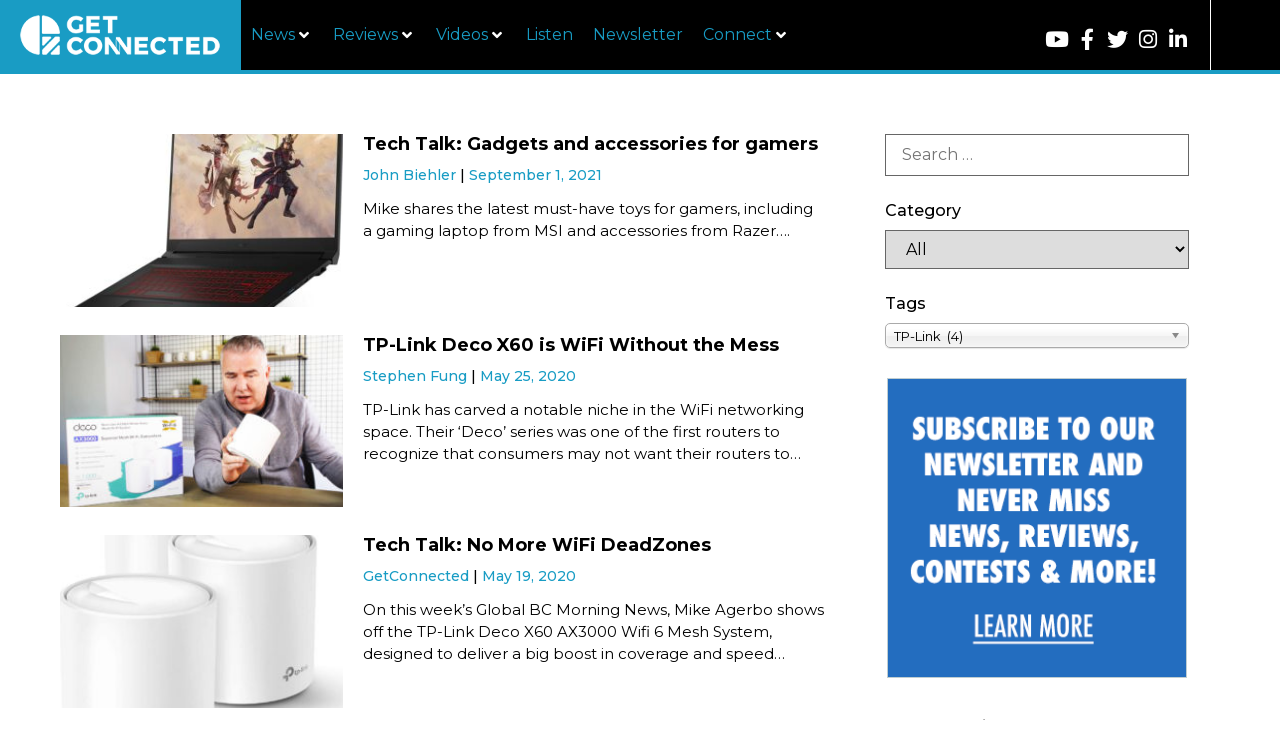

--- FILE ---
content_type: text/html; charset=UTF-8
request_url: https://getconnectedmedia.com/tag/tp-link/
body_size: 56874
content:
<!doctype html>
<html lang="en-US">
<head>
	<meta charset="UTF-8">
	<meta name="viewport" content="width=device-width, initial-scale=1">
	<link rel="profile" href="https://gmpg.org/xfn/11">
	<meta name='robots' content='noindex, follow' />

	<!-- This site is optimized with the Yoast SEO plugin v26.8 - https://yoast.com/product/yoast-seo-wordpress/ -->
	<title>You searched for  - GetConnected</title>
	<meta property="og:locale" content="en_US" />
	<meta property="og:type" content="article" />
	<meta property="og:title" content="You searched for  - GetConnected" />
	<meta property="og:site_name" content="GetConnected" />
	<meta name="twitter:card" content="summary_large_image" />
	<meta name="twitter:title" content="You searched for  - GetConnected" />
	<meta name="twitter:site" content="@GetConnectedNow" />
	<script type="application/ld+json" class="yoast-schema-graph">{"@context":"https://schema.org","@graph":[{"@type":"CollectionPage","@id":"https://getconnectedmedia.com/?s","url":"https://getconnectedmedia.com/tag/tp-link/","name":"You searched for - GetConnected","isPartOf":{"@id":"https://getconnectedmedia.com/#website"},"primaryImageOfPage":{"@id":"https://getconnectedmedia.com/tag/tp-link/#primaryimage"},"image":{"@id":"https://getconnectedmedia.com/tag/tp-link/#primaryimage"},"thumbnailUrl":"https://getconnectedmedia.com/wp-content/uploads/2021/09/msi-gf76-2.jpg","breadcrumb":{"@id":"https://getconnectedmedia.com/tag/tp-link/#breadcrumb"},"inLanguage":"en-US"},{"@type":"ImageObject","inLanguage":"en-US","@id":"https://getconnectedmedia.com/tag/tp-link/#primaryimage","url":"https://getconnectedmedia.com/wp-content/uploads/2021/09/msi-gf76-2.jpg","contentUrl":"https://getconnectedmedia.com/wp-content/uploads/2021/09/msi-gf76-2.jpg","width":1500,"height":1288},{"@type":"BreadcrumbList","@id":"https://getconnectedmedia.com/tag/tp-link/#breadcrumb","itemListElement":[{"@type":"ListItem","position":1,"name":"Home","item":"https://getconnectedmedia.com/"},{"@type":"ListItem","position":2,"name":"TP-Link"}]},{"@type":"WebSite","@id":"https://getconnectedmedia.com/#website","url":"https://getconnectedmedia.com/","name":"GetConnected","description":"A Tech News Site","publisher":{"@id":"https://getconnectedmedia.com/#organization"},"potentialAction":[{"@type":"SearchAction","target":{"@type":"EntryPoint","urlTemplate":"https://getconnectedmedia.com/?s={search_term_string}"},"query-input":{"@type":"PropertyValueSpecification","valueRequired":true,"valueName":"search_term_string"}}],"inLanguage":"en-US"},{"@type":"Organization","@id":"https://getconnectedmedia.com/#organization","name":"GetConnected","url":"https://getconnectedmedia.com/","logo":{"@type":"ImageObject","inLanguage":"en-US","@id":"https://getconnectedmedia.com/#/schema/logo/image/","url":"https://getconnectedmedia.com/wp-content/uploads/2019/05/GC_Logo_WhiteOnBlue.jpg","contentUrl":"https://getconnectedmedia.com/wp-content/uploads/2019/05/GC_Logo_WhiteOnBlue.jpg","width":627,"height":353,"caption":"GetConnected"},"image":{"@id":"https://getconnectedmedia.com/#/schema/logo/image/"},"sameAs":["https://www.facebook.com/GetConnectedMedia","https://x.com/GetConnectedNow","https://www.instagram.com/GetConnectedNow","https://www.linkedin.com/company/getconnected-media/","https://www.youtube.com/user/getconnectedtvshow"]}]}</script>
	<!-- / Yoast SEO plugin. -->


<link rel="alternate" type="application/rss+xml" title="GetConnected &raquo; Feed" href="https://getconnectedmedia.com/feed/" />
<link rel="alternate" type="application/rss+xml" title="GetConnected &raquo; Comments Feed" href="https://getconnectedmedia.com/comments/feed/" />
<link rel="alternate" type="application/rss+xml" title="GetConnected &raquo; TP-Link Tag Feed" href="https://getconnectedmedia.com/tag/tp-link/feed/" />
		<style>
			.lazyload,
			.lazyloading {
				max-width: 100%;
			}
		</style>
		<style id='wp-img-auto-sizes-contain-inline-css'>
img:is([sizes=auto i],[sizes^="auto," i]){contain-intrinsic-size:3000px 1500px}
/*# sourceURL=wp-img-auto-sizes-contain-inline-css */
</style>
<link rel='stylesheet' id='hello-elementor-theme-style-css' href='https://getconnectedmedia.com/wp-content/themes/hello-elementor/assets/css/theme.css?ver=3.4.5' media='all' />
<link rel='stylesheet' id='jet-menu-hello-css' href='https://getconnectedmedia.com/wp-content/plugins/jet-menu/integration/themes/hello-elementor/assets/css/style.css?ver=2.4.18' media='all' />
<style id='wp-emoji-styles-inline-css'>

	img.wp-smiley, img.emoji {
		display: inline !important;
		border: none !important;
		box-shadow: none !important;
		height: 1em !important;
		width: 1em !important;
		margin: 0 0.07em !important;
		vertical-align: -0.1em !important;
		background: none !important;
		padding: 0 !important;
	}
/*# sourceURL=wp-emoji-styles-inline-css */
</style>
<link rel='stylesheet' id='wp-block-library-css' href='https://getconnectedmedia.com/wp-includes/css/dist/block-library/style.min.css?ver=6.9' media='all' />
<style id='wppb-edit-profile-style-inline-css'>


/*# sourceURL=https://getconnectedmedia.com/wp-content/plugins/profile-builder/assets/misc/gutenberg/blocks/build/edit-profile/style-index.css */
</style>
<style id='wppb-login-style-inline-css'>


/*# sourceURL=https://getconnectedmedia.com/wp-content/plugins/profile-builder/assets/misc/gutenberg/blocks/build/login/style-index.css */
</style>
<style id='wppb-recover-password-style-inline-css'>


/*# sourceURL=https://getconnectedmedia.com/wp-content/plugins/profile-builder/assets/misc/gutenberg/blocks/build/recover-password/style-index.css */
</style>
<style id='wppb-register-style-inline-css'>


/*# sourceURL=https://getconnectedmedia.com/wp-content/plugins/profile-builder/assets/misc/gutenberg/blocks/build/register/style-index.css */
</style>
<link rel='stylesheet' id='mpp_gutenberg-css' href='https://getconnectedmedia.com/wp-content/plugins/profile-builder/add-ons-free/user-profile-picture/dist/blocks.style.build.css?ver=2.6.0' media='all' />
<style id='global-styles-inline-css'>
:root{--wp--preset--aspect-ratio--square: 1;--wp--preset--aspect-ratio--4-3: 4/3;--wp--preset--aspect-ratio--3-4: 3/4;--wp--preset--aspect-ratio--3-2: 3/2;--wp--preset--aspect-ratio--2-3: 2/3;--wp--preset--aspect-ratio--16-9: 16/9;--wp--preset--aspect-ratio--9-16: 9/16;--wp--preset--color--black: #000000;--wp--preset--color--cyan-bluish-gray: #abb8c3;--wp--preset--color--white: #ffffff;--wp--preset--color--pale-pink: #f78da7;--wp--preset--color--vivid-red: #cf2e2e;--wp--preset--color--luminous-vivid-orange: #ff6900;--wp--preset--color--luminous-vivid-amber: #fcb900;--wp--preset--color--light-green-cyan: #7bdcb5;--wp--preset--color--vivid-green-cyan: #00d084;--wp--preset--color--pale-cyan-blue: #8ed1fc;--wp--preset--color--vivid-cyan-blue: #0693e3;--wp--preset--color--vivid-purple: #9b51e0;--wp--preset--gradient--vivid-cyan-blue-to-vivid-purple: linear-gradient(135deg,rgb(6,147,227) 0%,rgb(155,81,224) 100%);--wp--preset--gradient--light-green-cyan-to-vivid-green-cyan: linear-gradient(135deg,rgb(122,220,180) 0%,rgb(0,208,130) 100%);--wp--preset--gradient--luminous-vivid-amber-to-luminous-vivid-orange: linear-gradient(135deg,rgb(252,185,0) 0%,rgb(255,105,0) 100%);--wp--preset--gradient--luminous-vivid-orange-to-vivid-red: linear-gradient(135deg,rgb(255,105,0) 0%,rgb(207,46,46) 100%);--wp--preset--gradient--very-light-gray-to-cyan-bluish-gray: linear-gradient(135deg,rgb(238,238,238) 0%,rgb(169,184,195) 100%);--wp--preset--gradient--cool-to-warm-spectrum: linear-gradient(135deg,rgb(74,234,220) 0%,rgb(151,120,209) 20%,rgb(207,42,186) 40%,rgb(238,44,130) 60%,rgb(251,105,98) 80%,rgb(254,248,76) 100%);--wp--preset--gradient--blush-light-purple: linear-gradient(135deg,rgb(255,206,236) 0%,rgb(152,150,240) 100%);--wp--preset--gradient--blush-bordeaux: linear-gradient(135deg,rgb(254,205,165) 0%,rgb(254,45,45) 50%,rgb(107,0,62) 100%);--wp--preset--gradient--luminous-dusk: linear-gradient(135deg,rgb(255,203,112) 0%,rgb(199,81,192) 50%,rgb(65,88,208) 100%);--wp--preset--gradient--pale-ocean: linear-gradient(135deg,rgb(255,245,203) 0%,rgb(182,227,212) 50%,rgb(51,167,181) 100%);--wp--preset--gradient--electric-grass: linear-gradient(135deg,rgb(202,248,128) 0%,rgb(113,206,126) 100%);--wp--preset--gradient--midnight: linear-gradient(135deg,rgb(2,3,129) 0%,rgb(40,116,252) 100%);--wp--preset--font-size--small: 13px;--wp--preset--font-size--medium: 20px;--wp--preset--font-size--large: 36px;--wp--preset--font-size--x-large: 42px;--wp--preset--spacing--20: 0.44rem;--wp--preset--spacing--30: 0.67rem;--wp--preset--spacing--40: 1rem;--wp--preset--spacing--50: 1.5rem;--wp--preset--spacing--60: 2.25rem;--wp--preset--spacing--70: 3.38rem;--wp--preset--spacing--80: 5.06rem;--wp--preset--shadow--natural: 6px 6px 9px rgba(0, 0, 0, 0.2);--wp--preset--shadow--deep: 12px 12px 50px rgba(0, 0, 0, 0.4);--wp--preset--shadow--sharp: 6px 6px 0px rgba(0, 0, 0, 0.2);--wp--preset--shadow--outlined: 6px 6px 0px -3px rgb(255, 255, 255), 6px 6px rgb(0, 0, 0);--wp--preset--shadow--crisp: 6px 6px 0px rgb(0, 0, 0);}:root { --wp--style--global--content-size: 800px;--wp--style--global--wide-size: 1200px; }:where(body) { margin: 0; }.wp-site-blocks > .alignleft { float: left; margin-right: 2em; }.wp-site-blocks > .alignright { float: right; margin-left: 2em; }.wp-site-blocks > .aligncenter { justify-content: center; margin-left: auto; margin-right: auto; }:where(.wp-site-blocks) > * { margin-block-start: 24px; margin-block-end: 0; }:where(.wp-site-blocks) > :first-child { margin-block-start: 0; }:where(.wp-site-blocks) > :last-child { margin-block-end: 0; }:root { --wp--style--block-gap: 24px; }:root :where(.is-layout-flow) > :first-child{margin-block-start: 0;}:root :where(.is-layout-flow) > :last-child{margin-block-end: 0;}:root :where(.is-layout-flow) > *{margin-block-start: 24px;margin-block-end: 0;}:root :where(.is-layout-constrained) > :first-child{margin-block-start: 0;}:root :where(.is-layout-constrained) > :last-child{margin-block-end: 0;}:root :where(.is-layout-constrained) > *{margin-block-start: 24px;margin-block-end: 0;}:root :where(.is-layout-flex){gap: 24px;}:root :where(.is-layout-grid){gap: 24px;}.is-layout-flow > .alignleft{float: left;margin-inline-start: 0;margin-inline-end: 2em;}.is-layout-flow > .alignright{float: right;margin-inline-start: 2em;margin-inline-end: 0;}.is-layout-flow > .aligncenter{margin-left: auto !important;margin-right: auto !important;}.is-layout-constrained > .alignleft{float: left;margin-inline-start: 0;margin-inline-end: 2em;}.is-layout-constrained > .alignright{float: right;margin-inline-start: 2em;margin-inline-end: 0;}.is-layout-constrained > .aligncenter{margin-left: auto !important;margin-right: auto !important;}.is-layout-constrained > :where(:not(.alignleft):not(.alignright):not(.alignfull)){max-width: var(--wp--style--global--content-size);margin-left: auto !important;margin-right: auto !important;}.is-layout-constrained > .alignwide{max-width: var(--wp--style--global--wide-size);}body .is-layout-flex{display: flex;}.is-layout-flex{flex-wrap: wrap;align-items: center;}.is-layout-flex > :is(*, div){margin: 0;}body .is-layout-grid{display: grid;}.is-layout-grid > :is(*, div){margin: 0;}body{padding-top: 0px;padding-right: 0px;padding-bottom: 0px;padding-left: 0px;}a:where(:not(.wp-element-button)){text-decoration: underline;}:root :where(.wp-element-button, .wp-block-button__link){background-color: #32373c;border-width: 0;color: #fff;font-family: inherit;font-size: inherit;font-style: inherit;font-weight: inherit;letter-spacing: inherit;line-height: inherit;padding-top: calc(0.667em + 2px);padding-right: calc(1.333em + 2px);padding-bottom: calc(0.667em + 2px);padding-left: calc(1.333em + 2px);text-decoration: none;text-transform: inherit;}.has-black-color{color: var(--wp--preset--color--black) !important;}.has-cyan-bluish-gray-color{color: var(--wp--preset--color--cyan-bluish-gray) !important;}.has-white-color{color: var(--wp--preset--color--white) !important;}.has-pale-pink-color{color: var(--wp--preset--color--pale-pink) !important;}.has-vivid-red-color{color: var(--wp--preset--color--vivid-red) !important;}.has-luminous-vivid-orange-color{color: var(--wp--preset--color--luminous-vivid-orange) !important;}.has-luminous-vivid-amber-color{color: var(--wp--preset--color--luminous-vivid-amber) !important;}.has-light-green-cyan-color{color: var(--wp--preset--color--light-green-cyan) !important;}.has-vivid-green-cyan-color{color: var(--wp--preset--color--vivid-green-cyan) !important;}.has-pale-cyan-blue-color{color: var(--wp--preset--color--pale-cyan-blue) !important;}.has-vivid-cyan-blue-color{color: var(--wp--preset--color--vivid-cyan-blue) !important;}.has-vivid-purple-color{color: var(--wp--preset--color--vivid-purple) !important;}.has-black-background-color{background-color: var(--wp--preset--color--black) !important;}.has-cyan-bluish-gray-background-color{background-color: var(--wp--preset--color--cyan-bluish-gray) !important;}.has-white-background-color{background-color: var(--wp--preset--color--white) !important;}.has-pale-pink-background-color{background-color: var(--wp--preset--color--pale-pink) !important;}.has-vivid-red-background-color{background-color: var(--wp--preset--color--vivid-red) !important;}.has-luminous-vivid-orange-background-color{background-color: var(--wp--preset--color--luminous-vivid-orange) !important;}.has-luminous-vivid-amber-background-color{background-color: var(--wp--preset--color--luminous-vivid-amber) !important;}.has-light-green-cyan-background-color{background-color: var(--wp--preset--color--light-green-cyan) !important;}.has-vivid-green-cyan-background-color{background-color: var(--wp--preset--color--vivid-green-cyan) !important;}.has-pale-cyan-blue-background-color{background-color: var(--wp--preset--color--pale-cyan-blue) !important;}.has-vivid-cyan-blue-background-color{background-color: var(--wp--preset--color--vivid-cyan-blue) !important;}.has-vivid-purple-background-color{background-color: var(--wp--preset--color--vivid-purple) !important;}.has-black-border-color{border-color: var(--wp--preset--color--black) !important;}.has-cyan-bluish-gray-border-color{border-color: var(--wp--preset--color--cyan-bluish-gray) !important;}.has-white-border-color{border-color: var(--wp--preset--color--white) !important;}.has-pale-pink-border-color{border-color: var(--wp--preset--color--pale-pink) !important;}.has-vivid-red-border-color{border-color: var(--wp--preset--color--vivid-red) !important;}.has-luminous-vivid-orange-border-color{border-color: var(--wp--preset--color--luminous-vivid-orange) !important;}.has-luminous-vivid-amber-border-color{border-color: var(--wp--preset--color--luminous-vivid-amber) !important;}.has-light-green-cyan-border-color{border-color: var(--wp--preset--color--light-green-cyan) !important;}.has-vivid-green-cyan-border-color{border-color: var(--wp--preset--color--vivid-green-cyan) !important;}.has-pale-cyan-blue-border-color{border-color: var(--wp--preset--color--pale-cyan-blue) !important;}.has-vivid-cyan-blue-border-color{border-color: var(--wp--preset--color--vivid-cyan-blue) !important;}.has-vivid-purple-border-color{border-color: var(--wp--preset--color--vivid-purple) !important;}.has-vivid-cyan-blue-to-vivid-purple-gradient-background{background: var(--wp--preset--gradient--vivid-cyan-blue-to-vivid-purple) !important;}.has-light-green-cyan-to-vivid-green-cyan-gradient-background{background: var(--wp--preset--gradient--light-green-cyan-to-vivid-green-cyan) !important;}.has-luminous-vivid-amber-to-luminous-vivid-orange-gradient-background{background: var(--wp--preset--gradient--luminous-vivid-amber-to-luminous-vivid-orange) !important;}.has-luminous-vivid-orange-to-vivid-red-gradient-background{background: var(--wp--preset--gradient--luminous-vivid-orange-to-vivid-red) !important;}.has-very-light-gray-to-cyan-bluish-gray-gradient-background{background: var(--wp--preset--gradient--very-light-gray-to-cyan-bluish-gray) !important;}.has-cool-to-warm-spectrum-gradient-background{background: var(--wp--preset--gradient--cool-to-warm-spectrum) !important;}.has-blush-light-purple-gradient-background{background: var(--wp--preset--gradient--blush-light-purple) !important;}.has-blush-bordeaux-gradient-background{background: var(--wp--preset--gradient--blush-bordeaux) !important;}.has-luminous-dusk-gradient-background{background: var(--wp--preset--gradient--luminous-dusk) !important;}.has-pale-ocean-gradient-background{background: var(--wp--preset--gradient--pale-ocean) !important;}.has-electric-grass-gradient-background{background: var(--wp--preset--gradient--electric-grass) !important;}.has-midnight-gradient-background{background: var(--wp--preset--gradient--midnight) !important;}.has-small-font-size{font-size: var(--wp--preset--font-size--small) !important;}.has-medium-font-size{font-size: var(--wp--preset--font-size--medium) !important;}.has-large-font-size{font-size: var(--wp--preset--font-size--large) !important;}.has-x-large-font-size{font-size: var(--wp--preset--font-size--x-large) !important;}
:root :where(.wp-block-pullquote){font-size: 1.5em;line-height: 1.6;}
/*# sourceURL=global-styles-inline-css */
</style>
<link rel='stylesheet' id='ae-pro-css-css' href='https://getconnectedmedia.com/wp-content/plugins/anywhere-elementor-pro/includes/assets/css/ae-pro.min.css?ver=2.27' media='all' />
<link rel='stylesheet' id='contact-form-7-css' href='https://getconnectedmedia.com/wp-content/plugins/contact-form-7/includes/css/styles.css?ver=6.1.4' media='all' />
<link rel='stylesheet' id='wpdm-fonticon-css' href='https://getconnectedmedia.com/wp-content/plugins/download-manager/assets/wpdm-iconfont/css/wpdm-icons.css?ver=6.9' media='all' />
<link rel='stylesheet' id='wpdm-front-css' href='https://getconnectedmedia.com/wp-content/plugins/download-manager/assets/css/front.min.css?ver=3.3.46' media='all' />
<link rel='stylesheet' id='wpdm-front-dark-css' href='https://getconnectedmedia.com/wp-content/plugins/download-manager/assets/css/front-dark.min.css?ver=3.3.46' media='all' />
<link rel='stylesheet' id='sfbap1_socialfeed_style-css' href='https://getconnectedmedia.com/wp-content/plugins/social-feed-by-arrowplugins-premium-2.1.4/includes/../bower_components/social-feed/css/jquery.socialfeed.css?ver=1.0.0' media='all' />
<link rel='stylesheet' id='bigger-picture-css' href='https://getconnectedmedia.com/wp-content/plugins/youtube-channel/assets/lib/bigger-picture/css/bigger-picture.min.css?ver=3.25.2' media='all' />
<link rel='stylesheet' id='youtube-channel-css' href='https://getconnectedmedia.com/wp-content/plugins/youtube-channel/assets/css/youtube-channel.min.css?ver=3.25.2' media='all' />
<link rel='stylesheet' id='search-filter-plugin-styles-css' href='https://getconnectedmedia.com/wp-content/plugins/search-filter-pro/public/assets/css/search-filter.min.css?ver=2.5.19' media='all' />
<link rel='stylesheet' id='vegas-css-css' href='https://getconnectedmedia.com/wp-content/plugins/anywhere-elementor-pro/includes/assets/lib/vegas/vegas.min.css?ver=2.4.0' media='all' />
<link rel='stylesheet' id='hello-elementor-css' href='https://getconnectedmedia.com/wp-content/themes/hello-elementor/assets/css/reset.css?ver=3.4.5' media='all' />
<link rel='stylesheet' id='hello-elementor-header-footer-css' href='https://getconnectedmedia.com/wp-content/themes/hello-elementor/assets/css/header-footer.css?ver=3.4.5' media='all' />
<link rel='stylesheet' id='jet-menu-public-styles-css' href='https://getconnectedmedia.com/wp-content/plugins/jet-menu/assets/public/css/public.css?ver=2.4.18' media='all' />
<link rel='stylesheet' id='elementor-frontend-css' href='https://getconnectedmedia.com/wp-content/plugins/elementor/assets/css/frontend.min.css?ver=3.34.1' media='all' />
<link rel='stylesheet' id='widget-social-icons-css' href='https://getconnectedmedia.com/wp-content/plugins/elementor/assets/css/widget-social-icons.min.css?ver=3.34.1' media='all' />
<link rel='stylesheet' id='e-apple-webkit-css' href='https://getconnectedmedia.com/wp-content/plugins/elementor/assets/css/conditionals/apple-webkit.min.css?ver=3.34.1' media='all' />
<link rel='stylesheet' id='e-sticky-css' href='https://getconnectedmedia.com/wp-content/plugins/elementor-pro/assets/css/modules/sticky.min.css?ver=3.34.0' media='all' />
<link rel='stylesheet' id='widget-image-css' href='https://getconnectedmedia.com/wp-content/plugins/elementor/assets/css/widget-image.min.css?ver=3.34.1' media='all' />
<link rel='stylesheet' id='widget-heading-css' href='https://getconnectedmedia.com/wp-content/plugins/elementor/assets/css/widget-heading.min.css?ver=3.34.1' media='all' />
<link rel='stylesheet' id='widget-form-css' href='https://getconnectedmedia.com/wp-content/plugins/elementor-pro/assets/css/widget-form.min.css?ver=3.34.0' media='all' />
<link rel='stylesheet' id='swiper-css' href='https://getconnectedmedia.com/wp-content/plugins/elementor/assets/lib/swiper/v8/css/swiper.min.css?ver=8.4.5' media='all' />
<link rel='stylesheet' id='e-swiper-css' href='https://getconnectedmedia.com/wp-content/plugins/elementor/assets/css/conditionals/e-swiper.min.css?ver=3.34.1' media='all' />
<link rel='stylesheet' id='widget-posts-css' href='https://getconnectedmedia.com/wp-content/plugins/elementor-pro/assets/css/widget-posts.min.css?ver=3.34.0' media='all' />
<link rel='stylesheet' id='elementor-icons-css' href='https://getconnectedmedia.com/wp-content/plugins/elementor/assets/lib/eicons/css/elementor-icons.min.css?ver=5.45.0' media='all' />
<link rel='stylesheet' id='elementor-post-2990-css' href='https://getconnectedmedia.com/wp-content/uploads/elementor/css/post-2990.css?ver=1769015400' media='all' />
<link rel='stylesheet' id='jet-blog-css' href='https://getconnectedmedia.com/wp-content/plugins/jet-blog/assets/css/jet-blog.css?ver=2.4.8' media='all' />
<link rel='stylesheet' id='font-awesome-5-all-css' href='https://getconnectedmedia.com/wp-content/plugins/elementor/assets/lib/font-awesome/css/all.min.css?ver=3.34.1' media='all' />
<link rel='stylesheet' id='font-awesome-4-shim-css' href='https://getconnectedmedia.com/wp-content/plugins/elementor/assets/lib/font-awesome/css/v4-shims.min.css?ver=3.34.1' media='all' />
<link rel='stylesheet' id='elementor-post-22-css' href='https://getconnectedmedia.com/wp-content/uploads/elementor/css/post-22.css?ver=1769015400' media='all' />
<link rel='stylesheet' id='elementor-post-2997-css' href='https://getconnectedmedia.com/wp-content/uploads/elementor/css/post-2997.css?ver=1769015400' media='all' />
<link rel='stylesheet' id='elementor-post-598-css' href='https://getconnectedmedia.com/wp-content/uploads/elementor/css/post-598.css?ver=1769015468' media='all' />
<link rel='stylesheet' id='jquery-chosen-css' href='https://getconnectedmedia.com/wp-content/plugins/jet-search/assets/lib/chosen/chosen.min.css?ver=1.8.7' media='all' />
<link rel='stylesheet' id='jet-search-css' href='https://getconnectedmedia.com/wp-content/plugins/jet-search/assets/css/jet-search.css?ver=3.5.16.1' media='all' />
<link rel='stylesheet' id='elementor-gf-roboto-css' href='https://fonts.googleapis.com/css?family=Roboto:100,100italic,200,200italic,300,300italic,400,400italic,500,500italic,600,600italic,700,700italic,800,800italic,900,900italic&#038;display=auto' media='all' />
<link rel='stylesheet' id='elementor-gf-robotoslab-css' href='https://fonts.googleapis.com/css?family=Roboto+Slab:100,100italic,200,200italic,300,300italic,400,400italic,500,500italic,600,600italic,700,700italic,800,800italic,900,900italic&#038;display=auto' media='all' />
<link rel='stylesheet' id='elementor-gf-montserrat-css' href='https://fonts.googleapis.com/css?family=Montserrat:100,100italic,200,200italic,300,300italic,400,400italic,500,500italic,600,600italic,700,700italic,800,800italic,900,900italic&#038;display=auto' media='all' />
<link rel='stylesheet' id='elementor-icons-shared-0-css' href='https://getconnectedmedia.com/wp-content/plugins/elementor/assets/lib/font-awesome/css/fontawesome.min.css?ver=5.15.3' media='all' />
<link rel='stylesheet' id='elementor-icons-fa-solid-css' href='https://getconnectedmedia.com/wp-content/plugins/elementor/assets/lib/font-awesome/css/solid.min.css?ver=5.15.3' media='all' />
<link rel='stylesheet' id='elementor-icons-fa-brands-css' href='https://getconnectedmedia.com/wp-content/plugins/elementor/assets/lib/font-awesome/css/brands.min.css?ver=5.15.3' media='all' />
<link rel='stylesheet' id='wppb_stylesheet-css' href='https://getconnectedmedia.com/wp-content/plugins/profile-builder/assets/css/style-front-end.css?ver=3.15.2' media='all' />
<script src="https://getconnectedmedia.com/wp-includes/js/jquery/jquery.min.js?ver=3.7.1" id="jquery-core-js"></script>
<script src="https://getconnectedmedia.com/wp-includes/js/jquery/jquery-migrate.min.js?ver=3.4.1" id="jquery-migrate-js"></script>
<script src="https://getconnectedmedia.com/wp-includes/js/imagesloaded.min.js?ver=6.9" id="imagesLoaded-js"></script>
<script src="https://getconnectedmedia.com/wp-content/plugins/download-manager/assets/js/wpdm.min.js?ver=6.9" id="wpdm-frontend-js-js"></script>
<script id="wpdm-frontjs-js-extra">
var wpdm_url = {"home":"https://getconnectedmedia.com/","site":"https://getconnectedmedia.com/","ajax":"https://getconnectedmedia.com/wp-admin/admin-ajax.php"};
var wpdm_js = {"spinner":"\u003Ci class=\"wpdm-icon wpdm-sun wpdm-spin\"\u003E\u003C/i\u003E","client_id":"aea5ee4aabd45b3b098227acc0b97ca5"};
var wpdm_strings = {"pass_var":"Password Verified!","pass_var_q":"Please click following button to start download.","start_dl":"Start Download"};
//# sourceURL=wpdm-frontjs-js-extra
</script>
<script src="https://getconnectedmedia.com/wp-content/plugins/download-manager/assets/js/front.min.js?ver=3.3.46" id="wpdm-frontjs-js"></script>
<script src="https://getconnectedmedia.com/wp-content/plugins/social-feed-by-arrowplugins-premium-2.1.4/includes/../bower_components/codebird-js/codebird.js?ver=6.9" id="sfbap1_codebird-js"></script>
<script src="https://getconnectedmedia.com/wp-content/plugins/social-feed-by-arrowplugins-premium-2.1.4/includes/../bower_components/doT/doT.min.js?ver=6.9" id="sfbap1_doT-js"></script>
<script src="https://getconnectedmedia.com/wp-content/plugins/social-feed-by-arrowplugins-premium-2.1.4/includes/../bower_components/moment/min/moment.min.js?ver=6.9" id="sfbap1_moment-js"></script>
<script src="https://getconnectedmedia.com/wp-content/plugins/social-feed-by-arrowplugins-premium-2.1.4/includes/../bower_components/moment/locale/fr.js?ver=6.9" id="sfbap1_fr-js"></script>
<script src="https://getconnectedmedia.com/wp-content/plugins/social-feed-by-arrowplugins-premium-2.1.4/includes/../bower_components/social-feed/js/jquery.socialfeed.js?ver=6.9" id="sfbap1_socialfeed-js"></script>
<script src="https://getconnectedmedia.com/wp-content/plugins/social-feed-by-arrowplugins-premium-2.1.4/includes/../bower_components/moment/locale/en-ca.js?ver=6.9" id="sfbap1_en-js"></script>
<script src="https://getconnectedmedia.com/wp-content/plugins/social-feed-by-arrowplugins-premium-2.1.4/includes/../bower_components/moment/locale/ar.js?ver=6.9" id="sfbap1_ar-js"></script>
<script src="https://getconnectedmedia.com/wp-content/plugins/social-feed-by-arrowplugins-premium-2.1.4/includes/../bower_components/moment/locale/bn.js?ver=6.9" id="sfbap1_bn-js"></script>
<script src="https://getconnectedmedia.com/wp-content/plugins/social-feed-by-arrowplugins-premium-2.1.4/includes/../bower_components/moment/locale/cs.js?ver=6.9" id="sfbap1-cs-js"></script>
<script src="https://getconnectedmedia.com/wp-content/plugins/social-feed-by-arrowplugins-premium-2.1.4/includes/../bower_components/moment/locale/da.js?ver=6.9" id="sfbap1-da-js"></script>
<script src="https://getconnectedmedia.com/wp-content/plugins/social-feed-by-arrowplugins-premium-2.1.4/includes/../bower_components/moment/locale/nl.js?ver=6.9" id="sfbap1-nl-js"></script>
<script src="https://getconnectedmedia.com/wp-content/plugins/social-feed-by-arrowplugins-premium-2.1.4/includes/../bower_components/moment/locale/fr.js?ver=6.9" id="sfbap1-fr-js"></script>
<script src="https://getconnectedmedia.com/wp-content/plugins/social-feed-by-arrowplugins-premium-2.1.4/includes/../bower_components/moment/locale/de.js?ver=6.9" id="sfbap1-de-js"></script>
<script src="https://getconnectedmedia.com/wp-content/plugins/social-feed-by-arrowplugins-premium-2.1.4/includes/../bower_components/moment/locale/it.js?ver=6.9" id="sfbap1-it-js"></script>
<script src="https://getconnectedmedia.com/wp-content/plugins/social-feed-by-arrowplugins-premium-2.1.4/includes/../bower_components/moment/locale/ja.js?ver=6.9" id="sfbap1-ja-js"></script>
<script src="https://getconnectedmedia.com/wp-content/plugins/social-feed-by-arrowplugins-premium-2.1.4/includes/../bower_components/moment/locale/ko.js?ver=6.9" id="sfbap1-ko-js"></script>
<script src="https://getconnectedmedia.com/wp-content/plugins/social-feed-by-arrowplugins-premium-2.1.4/includes/../bower_components/moment/locale/pt.js?ver=6.9" id="sfbap1-pt-js"></script>
<script src="https://getconnectedmedia.com/wp-content/plugins/social-feed-by-arrowplugins-premium-2.1.4/includes/../bower_components/moment/locale/ru.js?ver=6.9" id="sfbap1-ru-js"></script>
<script src="https://getconnectedmedia.com/wp-content/plugins/social-feed-by-arrowplugins-premium-2.1.4/includes/../bower_components/moment/locale/es.js?ver=6.9" id="sfbap1-es-js"></script>
<script src="https://getconnectedmedia.com/wp-content/plugins/social-feed-by-arrowplugins-premium-2.1.4/includes/../bower_components/moment/locale/tr.js?ver=6.9" id="sfbap1-tr-js"></script>
<script src="https://getconnectedmedia.com/wp-content/plugins/social-feed-by-arrowplugins-premium-2.1.4/includes/../bower_components/moment/locale/uk.js?ver=6.9" id="sfbap1-uk-js"></script>
<script id="search-filter-plugin-build-js-extra">
var SF_LDATA = {"ajax_url":"https://getconnectedmedia.com/wp-admin/admin-ajax.php","home_url":"https://getconnectedmedia.com/","extensions":[]};
//# sourceURL=search-filter-plugin-build-js-extra
</script>
<script src="https://getconnectedmedia.com/wp-content/plugins/search-filter-pro/public/assets/js/search-filter-build.min.js?ver=2.5.19" id="search-filter-plugin-build-js"></script>
<script src="https://getconnectedmedia.com/wp-content/plugins/search-filter-pro/public/assets/js/chosen.jquery.min.js?ver=2.5.19" id="search-filter-plugin-chosen-js"></script>
<script src="https://getconnectedmedia.com/wp-content/plugins/elementor/assets/lib/font-awesome/js/v4-shims.min.js?ver=3.34.1" id="font-awesome-4-shim-js"></script>
<link rel="https://api.w.org/" href="https://getconnectedmedia.com/wp-json/" /><link rel="alternate" title="JSON" type="application/json" href="https://getconnectedmedia.com/wp-json/wp/v2/tags/481" /><link rel="EditURI" type="application/rsd+xml" title="RSD" href="https://getconnectedmedia.com/xmlrpc.php?rsd" />
<meta name="generator" content="WordPress 6.9" />
		<script>
			document.documentElement.className = document.documentElement.className.replace('no-js', 'js');
		</script>
				<style>
			.no-js img.lazyload {
				display: none;
			}

			figure.wp-block-image img.lazyloading {
				min-width: 150px;
			}

			.lazyload,
			.lazyloading {
				--smush-placeholder-width: 100px;
				--smush-placeholder-aspect-ratio: 1/1;
				width: var(--smush-image-width, var(--smush-placeholder-width)) !important;
				aspect-ratio: var(--smush-image-aspect-ratio, var(--smush-placeholder-aspect-ratio)) !important;
			}

						.lazyload, .lazyloading {
				opacity: 0;
			}

			.lazyloaded {
				opacity: 1;
				transition: opacity 400ms;
				transition-delay: 0ms;
			}

					</style>
		<meta name="generator" content="Elementor 3.34.1; features: additional_custom_breakpoints; settings: css_print_method-external, google_font-enabled, font_display-auto">
			<style>
				.e-con.e-parent:nth-of-type(n+4):not(.e-lazyloaded):not(.e-no-lazyload),
				.e-con.e-parent:nth-of-type(n+4):not(.e-lazyloaded):not(.e-no-lazyload) * {
					background-image: none !important;
				}
				@media screen and (max-height: 1024px) {
					.e-con.e-parent:nth-of-type(n+3):not(.e-lazyloaded):not(.e-no-lazyload),
					.e-con.e-parent:nth-of-type(n+3):not(.e-lazyloaded):not(.e-no-lazyload) * {
						background-image: none !important;
					}
				}
				@media screen and (max-height: 640px) {
					.e-con.e-parent:nth-of-type(n+2):not(.e-lazyloaded):not(.e-no-lazyload),
					.e-con.e-parent:nth-of-type(n+2):not(.e-lazyloaded):not(.e-no-lazyload) * {
						background-image: none !important;
					}
				}
			</style>
			<link rel="icon" href="https://getconnectedmedia.com/wp-content/uploads/2019/03/cropped-favicon-1-32x32.png" sizes="32x32" />
<link rel="icon" href="https://getconnectedmedia.com/wp-content/uploads/2019/03/cropped-favicon-1-192x192.png" sizes="192x192" />
<link rel="apple-touch-icon" href="https://getconnectedmedia.com/wp-content/uploads/2019/03/cropped-favicon-1-180x180.png" />
<meta name="msapplication-TileImage" content="https://getconnectedmedia.com/wp-content/uploads/2019/03/cropped-favicon-1-270x270.png" />
		<style id="wp-custom-css">
			.fa, .fab, .fad, .fal, .far, .fas{
	font-family:"Font Awesome 5 Free", "Font Awesome 5 Brands", "Font Awesome 5" !important;
}
.featured-video-plus{
margin-bottom: calc( -0.55 * 100% );
}
.page-id-327 .featured-video-plus{
margin-bottom: 30px;
}

body p{
	font-weight:300;
}

main{
	overflow: hidden;
}

.ytc-mfp-close:hover{
	background:none !important;
}		</style>
		<meta name="generator" content="WordPress Download Manager 3.3.46" />
                <style>
        /* WPDM Link Template Styles */        </style>
                <style>

            :root {
                --color-primary: #4a8eff;
                --color-primary-rgb: 74, 142, 255;
                --color-primary-hover: #5998ff;
                --color-primary-active: #3281ff;
                --clr-sec: #6c757d;
                --clr-sec-rgb: 108, 117, 125;
                --clr-sec-hover: #6c757d;
                --clr-sec-active: #6c757d;
                --color-secondary: #6c757d;
                --color-secondary-rgb: 108, 117, 125;
                --color-secondary-hover: #6c757d;
                --color-secondary-active: #6c757d;
                --color-success: #018e11;
                --color-success-rgb: 1, 142, 17;
                --color-success-hover: #0aad01;
                --color-success-active: #0c8c01;
                --color-info: #2CA8FF;
                --color-info-rgb: 44, 168, 255;
                --color-info-hover: #2CA8FF;
                --color-info-active: #2CA8FF;
                --color-warning: #FFB236;
                --color-warning-rgb: 255, 178, 54;
                --color-warning-hover: #FFB236;
                --color-warning-active: #FFB236;
                --color-danger: #ff5062;
                --color-danger-rgb: 255, 80, 98;
                --color-danger-hover: #ff5062;
                --color-danger-active: #ff5062;
                --color-green: #30b570;
                --color-blue: #0073ff;
                --color-purple: #8557D3;
                --color-red: #ff5062;
                --color-muted: rgba(69, 89, 122, 0.6);
                --wpdm-font: "Sen", -apple-system, BlinkMacSystemFont, "Segoe UI", Roboto, Helvetica, Arial, sans-serif, "Apple Color Emoji", "Segoe UI Emoji", "Segoe UI Symbol";
            }

            .wpdm-download-link.btn.btn-primary {
                border-radius: 4px;
            }


        </style>
        </head>
<body class="archive search search-results tag tag-tp-link tag-481 wp-custom-logo wp-embed-responsive wp-theme-hello-elementor hello-elementor-default jet-mega-menu-location elementor-page-598 elementor-default elementor-template-full-width elementor-kit-2990">


<a class="skip-link screen-reader-text" href="#content">Skip to content</a>

		<header data-elementor-type="header" data-elementor-id="22" class="elementor elementor-22 elementor-location-header" data-elementor-post-type="elementor_library">
					<section class="has_ae_slider elementor-section elementor-top-section elementor-element elementor-element-f10364d elementor-section-stretched elementor-section-full_width elementor-section-height-min-height elementor-section-items-stretch elementor-section-content-middle elementor-section-height-default ae-bg-gallery-type-default" data-id="f10364d" data-element_type="section" data-settings="{&quot;stretch_section&quot;:&quot;section-stretched&quot;,&quot;jet_parallax_layout_list&quot;:[{&quot;jet_parallax_layout_image&quot;:{&quot;url&quot;:&quot;&quot;,&quot;id&quot;:&quot;&quot;,&quot;size&quot;:&quot;&quot;},&quot;_id&quot;:&quot;48a9358&quot;,&quot;jet_parallax_layout_image_tablet&quot;:{&quot;url&quot;:&quot;&quot;,&quot;id&quot;:&quot;&quot;,&quot;size&quot;:&quot;&quot;},&quot;jet_parallax_layout_image_mobile&quot;:{&quot;url&quot;:&quot;&quot;,&quot;id&quot;:&quot;&quot;,&quot;size&quot;:&quot;&quot;},&quot;jet_parallax_layout_speed&quot;:{&quot;unit&quot;:&quot;%&quot;,&quot;size&quot;:50,&quot;sizes&quot;:[]},&quot;jet_parallax_layout_type&quot;:&quot;scroll&quot;,&quot;jet_parallax_layout_direction&quot;:&quot;1&quot;,&quot;jet_parallax_layout_fx_direction&quot;:null,&quot;jet_parallax_layout_z_index&quot;:&quot;&quot;,&quot;jet_parallax_layout_bg_x&quot;:50,&quot;jet_parallax_layout_bg_x_tablet&quot;:&quot;&quot;,&quot;jet_parallax_layout_bg_x_mobile&quot;:&quot;&quot;,&quot;jet_parallax_layout_bg_y&quot;:50,&quot;jet_parallax_layout_bg_y_tablet&quot;:&quot;&quot;,&quot;jet_parallax_layout_bg_y_mobile&quot;:&quot;&quot;,&quot;jet_parallax_layout_bg_size&quot;:&quot;auto&quot;,&quot;jet_parallax_layout_bg_size_tablet&quot;:&quot;&quot;,&quot;jet_parallax_layout_bg_size_mobile&quot;:&quot;&quot;,&quot;jet_parallax_layout_animation_prop&quot;:&quot;transform&quot;,&quot;jet_parallax_layout_on&quot;:[&quot;desktop&quot;,&quot;tablet&quot;]}],&quot;background_background&quot;:&quot;classic&quot;,&quot;sticky&quot;:&quot;top&quot;,&quot;sticky_on&quot;:[&quot;desktop&quot;,&quot;tablet&quot;,&quot;mobile&quot;],&quot;sticky_offset&quot;:0,&quot;sticky_effects_offset&quot;:0,&quot;sticky_anchor_link_offset&quot;:0}">
						<div class="elementor-container elementor-column-gap-no">
					<div class="has_ae_slider elementor-column elementor-col-25 elementor-top-column elementor-element elementor-element-7c72082 ae-bg-gallery-type-default" data-id="7c72082" data-element_type="column" data-settings="{&quot;background_background&quot;:&quot;classic&quot;}">
			<div class="elementor-widget-wrap elementor-element-populated">
						<div class="elementor-element elementor-element-297f8e2 elementor-widget elementor-widget-html" data-id="297f8e2" data-element_type="widget" data-widget_type="html.default">
				<div class="elementor-widget-container">
					<a class="gc-logo" href="https://getconnectedmedia.com"><img alt="Get Connected Logo" data-src="https://getconnectedmedia.com/wp-content/uploads/2019/03/GC-logo-1.png" style="--smush-placeholder-width: 300px; --smush-placeholder-aspect-ratio: 300/59;max-width:200px; margin:auto ; display:block; transform:translateZ(0) !important" src="[data-uri]" class="lazyload"></a>				</div>
				</div>
					</div>
		</div>
				<div class="has_ae_slider elementor-column elementor-col-25 elementor-top-column elementor-element elementor-element-2e0901b ae-bg-gallery-type-default" data-id="2e0901b" data-element_type="column">
			<div class="elementor-widget-wrap elementor-element-populated">
						<div class="elementor-element elementor-element-3dde928 elementor-widget elementor-widget-jet-mega-menu" data-id="3dde928" data-element_type="widget" data-widget_type="jet-mega-menu.default">
				<div class="elementor-widget-container">
					<div class="jet-mega-menu jet-mega-menu--layout-horizontal jet-mega-menu--sub-position-right jet-mega-menu--dropdown-layout-default jet-mega-menu--dropdown-position-right jet-mega-menu--animation-none jet-mega-menu--location-elementor    jet-mega-menu--fill-svg-icons" data-settings='{"menuId":"886","menuUniqId":"69804fd1cb536","rollUp":false,"megaAjaxLoad":false,"layout":"horizontal","subEvent":"hover","subCloseBehavior":"mouseleave","mouseLeaveDelay":500,"subTrigger":"submarker","subPosition":"right","megaWidthType":"container","megaWidthSelector":"","breakpoint":768,"signatures":[]}'><div class="jet-mega-menu-toggle" role="button" tabindex="0" aria-label="Open/Close Menu"><div class="jet-mega-menu-toggle-icon jet-mega-menu-toggle-icon--default-state"><i class="fas fa-bars"></i></div><div class="jet-mega-menu-toggle-icon jet-mega-menu-toggle-icon--opened-state"><i class="fas fa-times"></i></div></div><nav class="jet-mega-menu-container" aria-label="Main nav"><ul class="jet-mega-menu-list"><li id="jet-mega-menu-item-4624" class="jet-mega-menu-item jet-mega-menu-item-type-post_type jet-mega-menu-item-object-page current_page_parent jet-mega-menu-item--mega jet-mega-menu-item-has-children jet-mega-menu-item--top-level jet-mega-menu-item-4624"><div class="jet-mega-menu-item__inner" role="button" tabindex="0" aria-haspopup="true" aria-expanded="false" aria-label="News"><a href="https://getconnectedmedia.com/news/" class="jet-mega-menu-item__link jet-mega-menu-item__link--top-level"><div class="jet-mega-menu-item__title"><div class="jet-mega-menu-item__label">News</div></div></a><div class="jet-mega-menu-item__dropdown"><i class="fas fa-angle-down"></i></div></div><div class="jet-mega-menu-mega-container" data-template-id="4627" data-template-content="elementor" data-position="default"><div class="jet-mega-menu-mega-container__inner"><style>.elementor-4627 .elementor-element.elementor-element-6494323 .elementor-repeater-item-184230e.jet-parallax-section__layout .jet-parallax-section__image{background-size:auto;}.elementor-4627 .elementor-element.elementor-element-ab7a7ee > .elementor-widget-wrap > .elementor-widget:not(.elementor-widget__width-auto):not(.elementor-widget__width-initial):not(:last-child):not(.elementor-absolute){margin-block-end:8px;}.elementor-4627 .elementor-element.elementor-element-ab7a7ee > .elementor-element-populated{padding:0px 0px 0px 0px;}.elementor-4627 .elementor-element.elementor-element-463804d .elementor-heading-title{font-size:19px;color:#FFFFFF;}.elementor-4627 .elementor-element.elementor-element-d891326{--divider-border-style:solid;--divider-color:#189CC4;--divider-border-width:4px;}.elementor-4627 .elementor-element.elementor-element-d891326 .elementor-divider-separator{width:50px;}.elementor-4627 .elementor-element.elementor-element-d891326 .elementor-divider{padding-block-start:2px;padding-block-end:2px;}.elementor-4627 .elementor-element.elementor-element-b0fc02f .elementor-repeater-item-ee2438a.jet-parallax-section__layout .jet-parallax-section__image{background-size:auto;}.elementor-4627 .elementor-element.elementor-element-ec6e835 > .elementor-element-populated{padding:0px 0px 0px 0px;}.elementor-4627 .elementor-element.elementor-element-0ef0ea0 .elementor-nav-menu--main .elementor-item{color:#FFFFFF;fill:#FFFFFF;padding-left:0px;padding-right:0px;padding-top:8px;padding-bottom:8px;}.elementor-4627 .elementor-element.elementor-element-0ef0ea0 .elementor-nav-menu--main .elementor-item:hover,
					.elementor-4627 .elementor-element.elementor-element-0ef0ea0 .elementor-nav-menu--main .elementor-item.elementor-item-active,
					.elementor-4627 .elementor-element.elementor-element-0ef0ea0 .elementor-nav-menu--main .elementor-item.highlighted,
					.elementor-4627 .elementor-element.elementor-element-0ef0ea0 .elementor-nav-menu--main .elementor-item:focus{color:#189CC4;fill:#189CC4;}.elementor-4627 .elementor-element.elementor-element-0ef0ea0 .elementor-nav-menu--main .elementor-item.elementor-item-active{color:#189CC4;}.elementor-4627 .elementor-element.elementor-element-81d9842 > .elementor-widget-wrap > .elementor-widget:not(.elementor-widget__width-auto):not(.elementor-widget__width-initial):not(:last-child):not(.elementor-absolute){margin-block-end:0px;}.elementor-4627 .elementor-element.elementor-element-81d9842 > .elementor-element-populated{padding:0px 0px 0px 0px;}.elementor-4627 .elementor-element.elementor-element-c89ca00 .elementor-nav-menu--main .elementor-item{color:#FFFFFF;fill:#FFFFFF;padding-left:0px;padding-right:0px;padding-top:8px;padding-bottom:8px;}.elementor-4627 .elementor-element.elementor-element-c89ca00 .elementor-nav-menu--main .elementor-item:hover,
					.elementor-4627 .elementor-element.elementor-element-c89ca00 .elementor-nav-menu--main .elementor-item.elementor-item-active,
					.elementor-4627 .elementor-element.elementor-element-c89ca00 .elementor-nav-menu--main .elementor-item.highlighted,
					.elementor-4627 .elementor-element.elementor-element-c89ca00 .elementor-nav-menu--main .elementor-item:focus{color:#189CC4;fill:#189CC4;}.elementor-4627 .elementor-element.elementor-element-c89ca00 .elementor-nav-menu--main .elementor-item.elementor-item-active{color:#189CC4;}.elementor-4627 .elementor-element.elementor-element-bc57a8f .elementor-button{background-color:rgba(2, 1, 1, 0);padding:11px 0px 0px 0px;}.elementor-4627 .elementor-element.elementor-element-bc57a8f .elementor-button-content-wrapper{flex-direction:row-reverse;}.elementor-4627 .elementor-element.elementor-element-bc57a8f .elementor-button .elementor-button-content-wrapper{gap:10px;}.elementor-4627 .elementor-element.elementor-element-bc57a8f .elementor-button:hover, .elementor-4627 .elementor-element.elementor-element-bc57a8f .elementor-button:focus{color:#189CC4;}.elementor-4627 .elementor-element.elementor-element-bc57a8f .elementor-button:hover svg, .elementor-4627 .elementor-element.elementor-element-bc57a8f .elementor-button:focus svg{fill:#189CC4;}.elementor-4627 .elementor-element.elementor-element-b825dc3 .jet-smart-listing__posts .jet-smart-listing__post-wrapper{flex:0 0 calc( 100% / 1 );max-width:calc( 100% / 1 );}.elementor-4627 .elementor-element.elementor-element-b825dc3 .jet-smart-listing__filter-hidden-items{background-color:#000000;padding:10px 15px 10px 15px;}.elementor-4627 .elementor-element.elementor-element-b825dc3 > .elementor-widget-container{margin:0px 0px 0px 0px;padding:0px 0px 0px 0px;}.elementor-4627 .elementor-element.elementor-element-b825dc3 .jet-smart-listing__featured{max-width:47%;flex:0 0 47%;margin:10px 10px 10px 10px;}.elementor-4627 .elementor-element.elementor-element-b825dc3 .featured-position-left + .jet-smart-listing__posts{max-width:calc( 100% - 47% );flex-basis:calc( 100% - 47% );}.elementor-4627 .elementor-element.elementor-element-b825dc3 .featured-position-right + .jet-smart-listing__posts{max-width:calc( 100% - 47% );flex-basis:calc( 100% - 47% );}.elementor-4627 .elementor-element.elementor-element-b825dc3 .jet-smart-listing__post.has-post-thumb{flex-direction:row;flex-wrap:nowrap;}.elementor-4627 .elementor-element.elementor-element-b825dc3 .jet-smart-listing__post-thumbnail.post-thumbnail-simple.post-thumbnail-simple{max-width:26%;flex:0 0 26%;}.elementor-4627 .elementor-element.elementor-element-b825dc3 .jet-smart-listing__posts .has-post-thumb .jet-smart-listing__terms{max-width:26%;flex:0 0 26%;}.elementor-4627 .elementor-element.elementor-element-b825dc3 .jet-smart-listing{margin:0px -10px 40px -10px;}.elementor-4627 .elementor-element.elementor-element-b825dc3 .jet-smart-listing__posts{margin:0px 10px 0px 10px;}.elementor-4627 .elementor-element.elementor-element-b825dc3 .jet-smart-listing__title{padding:0px 0px 0px 0px;margin:0px 0px 0px 0px;}.elementor-4627 .elementor-element.elementor-element-b825dc3  .jet-smart-listing__filter > .jet-smart-listing__filter-item > a{font-size:14px;}.elementor-4627 .elementor-element.elementor-element-b825dc3 .jet-smart-listing__filter > .jet-smart-listing__filter-item > a{color:#000000;margin:0px 15px 0px 0px;}.elementor-4627 .elementor-element.elementor-element-b825dc3 .jet-smart-listing__filter-more > .jet-blog-icon{color:#000000;margin:0px 15px 0px 0px;font-size:15px;}.elementor-4627 .elementor-element.elementor-element-b825dc3 .jet-smart-listing__filter > .jet-smart-listing__filter-item > a:hover{color:#189CC4;}.elementor-4627 .elementor-element.elementor-element-b825dc3 .jet-smart-listing__filter-more:hover > .jet-blog-icon{color:#189CC4;}.elementor-4627 .elementor-element.elementor-element-b825dc3 .jet-smart-listing__filter .jet-smart-listing__filter-item.jet-active-item > a{color:#189CC4;}.elementor-4627 .elementor-element.elementor-element-b825dc3 .jet-smart-listing__filter{flex-grow:1;text-align:left;}.elementor-4627 .elementor-element.elementor-element-b825dc3  .jet-smart-listing__filter-hidden-items a{font-size:14px;line-height:2em;}.elementor-4627 .elementor-element.elementor-element-b825dc3 .jet-smart-listing__filter-hidden-items a{color:#FFFFFF;}.elementor-4627 .elementor-element.elementor-element-b825dc3 .jet-smart-listing__filter-hidden-items a:hover{color:#189CC4;}.elementor-4627 .elementor-element.elementor-element-b825dc3 .jet-smart-listing__filter-hidden-items .jet-active-item > a{color:#189CC4;}.elementor-4627 .elementor-element.elementor-element-b825dc3 .jet-smart-listing__featured .post-title-featured a{color:#FFFFFF;}.elementor-4627 .elementor-element.elementor-element-b825dc3 .jet-smart-listing__featured .post-title-featured{color:#FFFFFF;margin:0px 0px 02px 0px;}.elementor-4627 .elementor-element.elementor-element-b825dc3  .jet-smart-listing__featured .post-title-featured, .elementor-4627 .elementor-element.elementor-element-b825dc3  .jet-smart-listing__featured .post-title-featured a, .elementor-4627 .elementor-element.elementor-element-b825dc3 .jet-smart-listing__featured .jet-smart-listing__featured-box-link{font-size:16px;font-weight:700;line-height:1.5em;}.elementor-4627 .elementor-element.elementor-element-b825dc3 .jet-smart-listing__featured .post-excerpt-featured{color:#FFFFFF;}.elementor-4627 .elementor-element.elementor-element-b825dc3 .jet-smart-listing__featured-box-link .jet-smart-listing__featured .post-excerpt-featured{color:#FFFFFF;}.elementor-4627 .elementor-element.elementor-element-b825dc3  .jet-smart-listing__featured .post-excerpt-featured, .elementor-4627 .elementor-element.elementor-element-b825dc3 .jet-smart-listing__featured a .post-excerpt-featured{font-size:14px;line-height:1.5em;}body:not(.rtl) .elementor-4627 .elementor-element.elementor-element-b825dc3 .jet-smart-listing__featured .jet-smart-listing__meta-item .jet-smart-listing__meta-icon{margin-right:0px;}body.rtl .elementor-4627 .elementor-element.elementor-element-b825dc3 .jet-smart-listing__featured .jet-smart-listing__meta-item .jet-smart-listing__meta-icon{margin-left:0px;}.elementor-4627 .elementor-element.elementor-element-b825dc3 .jet-smart-listing__featured .has-author-avatar{margin-top:0px;margin-bottom:0px;}.elementor-4627 .elementor-element.elementor-element-b825dc3 .jet-smart-listing__featured .jet-smart-listing__meta-item{color:#FFFFFF;}.elementor-4627 .elementor-element.elementor-element-b825dc3 .jet-smart-listing__featured .jet-smart-listing__meta a{color:#FFFFFF;}.elementor-4627 .elementor-element.elementor-element-b825dc3 .jet-smart-listing__featured .jet-smart-listing__meta{font-size:12px;font-weight:500;text-align:left;}.elementor-4627 .elementor-element.elementor-element-b825dc3 .jet-smart-listing__featured .jet-smart-listing__meta .has-author-avatar{justify-content:left;}.elementor-4627 .elementor-element.elementor-element-b825dc3 .jet-smart-listing__featured .jet-smart-listing__meta-item:not(:first-child):before{content:"|";margin-left:10px;margin-right:10px;}.elementor-4627 .elementor-element.elementor-element-b825dc3 .jet-smart-listing__featured .jet-smart-listing__more .jet-smart-listing__more-text{text-decoration:none;}.elementor-4627 .elementor-element.elementor-element-b825dc3 .jet-smart-listing__featured .jet-smart-listing__more:hover .jet-smart-listing__more-text{text-decoration:none;}.elementor-4627 .elementor-element.elementor-element-b825dc3 .jet-smart-listing__featured .jet-smart-listing__more-wrap{justify-content:flex-start;}.elementor-4627 .elementor-element.elementor-element-b825dc3 .jet-smart-listing__featured .jet-smart-listing__terms-link{text-decoration:none;}.elementor-4627 .elementor-element.elementor-element-b825dc3 .jet-smart-listing__featured .jet-smart-listing__terms-link:hover{text-decoration:none;}.elementor-4627 .elementor-element.elementor-element-b825dc3 .jet-smart-listing__post .post-title-simple a{color:#FFFFFF;}.elementor-4627 .elementor-element.elementor-element-b825dc3 .jet-smart-listing__post .post-title-simple{color:#FFFFFF;margin:0px 0px 3px 0px;}.elementor-4627 .elementor-element.elementor-element-b825dc3  .jet-smart-listing__post .post-title-simple a{font-size:14px;font-weight:700;line-height:1.5em;}.elementor-4627 .elementor-element.elementor-element-b825dc3 .jet-smart-listing__post .jet-smart-listing__meta-item{color:#FFFFFF;}.elementor-4627 .elementor-element.elementor-element-b825dc3 .jet-smart-listing__post .jet-smart-listing__meta a{color:#FFFFFF;font-size:12px;font-weight:500;}.elementor-4627 .elementor-element.elementor-element-b825dc3 .jet-smart-listing__post .jet-smart-listing__meta{text-align:left;}.elementor-4627 .elementor-element.elementor-element-b825dc3 .jet-smart-listing__meta .has-author-avatar{justify-content:left;}.elementor-4627 .elementor-element.elementor-element-b825dc3 .jet-smart-listing__post .jet-smart-listing__meta-item:not(:first-child):before{content:"|";margin-left:9px;margin-right:9px;}.elementor-4627 .elementor-element.elementor-element-b825dc3 .jet-smart-listing__post .jet-smart-listing__more .jet-smart-listing__more-text{text-decoration:none;}.elementor-4627 .elementor-element.elementor-element-b825dc3 .jet-smart-listing__post .jet-smart-listing__more:hover .jet-smart-listing__more-text{text-decoration:none;}.elementor-4627 .elementor-element.elementor-element-b825dc3 .jet-smart-listing__post .jet-smart-listing__more-wrap{justify-content:flex-start;}.elementor-4627 .elementor-element.elementor-element-b825dc3 .jet-smart-listing__post .jet-smart-listing__terms-link{text-decoration:none;}.elementor-4627 .elementor-element.elementor-element-b825dc3 .jet-smart-listing__post .jet-smart-listing__terms-link:hover{text-decoration:none;}body:not(.rtl) .elementor-4627 .elementor-element.elementor-element-b825dc3 .jet-title-fields__item-label{margin-right:5px;}body.rtl .elementor-4627 .elementor-element.elementor-element-b825dc3 .jet-title-fields__item-label{margin-left:5px;}body:not(.rtl) .elementor-4627 .elementor-element.elementor-element-b825dc3 .jet-content-fields__item-label{margin-right:5px;}body.rtl .elementor-4627 .elementor-element.elementor-element-b825dc3 .jet-content-fields__item-label{margin-left:5px;}.elementor-4627 .elementor-element.elementor-element-b825dc3 .jet-processing{opacity:0.5;}.elementor-4627 .elementor-element.elementor-element-6494323:not(.elementor-motion-effects-element-type-background), .elementor-4627 .elementor-element.elementor-element-6494323 > .elementor-motion-effects-container > .elementor-motion-effects-layer{background-color:rgba(0, 0, 0, 0.9);}.elementor-4627 .elementor-element.elementor-element-6494323{transition:background 0.3s, border 0.3s, border-radius 0.3s, box-shadow 0.3s;margin-top:0px;margin-bottom:0px;padding:30px 30px 30px 30px;}.elementor-4627 .elementor-element.elementor-element-6494323 > .elementor-background-overlay{transition:background 0.3s, border-radius 0.3s, opacity 0.3s;}.elementor-4627 .elementor-element.elementor-element-ba340d1 .elementor-repeater-item-55297b1.jet-parallax-section__layout .jet-parallax-section__image{background-size:auto;}.elementor-4627 .elementor-element.elementor-element-550c977 > .elementor-element-populated{padding:0px 0px 0px 0px;}.elementor-4627 .elementor-element.elementor-element-8f06a21 .jet-text-ticker__title{background-color:#000000;color:#FFFFFF;padding:11px 20px 11px 20px;}.elementor-4627 .elementor-element.elementor-element-8f06a21 .jet-text-ticker__post-thumb{width:50px;}.elementor-4627 .elementor-element.elementor-element-8f06a21 .jet-use-typing .jet-text-ticker__item-typed:after{content:"|";}.elementor-4627 .elementor-element.elementor-element-8f06a21  .jet-text-ticker__title{font-size:14px;}body:not(.rtl) .elementor-4627 .elementor-element.elementor-element-8f06a21 .jet-text-ticker__title:after{position:absolute;content:"";width:0;height:0;border-style:solid;border-width:10px 0 10px 5px;border-color:transparent transparent transparent #000000;left:100%;top:50%;margin-top:-10px;z-index:999;}.rtl .elementor-4627 .elementor-element.elementor-element-8f06a21 .jet-text-ticker__title:after{position:absolute;content:"";width:0;height:0;border-style:solid;border-width:10px 5px 10px 0;border-color:transparent #000000 transparent transparent;right:100%;top:50%;margin-top:-10px;z-index:999;}.elementor-4627 .elementor-element.elementor-element-8f06a21 .jet-text-ticker__date{color:#FFFFFF;}.elementor-4627 .elementor-element.elementor-element-8f06a21 .jet-text-ticker__posts{padding:0px 0px 0px 0px;}.elementor-4627 .elementor-element.elementor-element-8f06a21 .jet-text-ticker__post-author{color:#FFFFFF;}.elementor-4627 .elementor-element.elementor-element-8f06a21 .jet-text-ticker__post-date{color:#FFFFFF;}.elementor-4627 .elementor-element.elementor-element-8f06a21 .jet-text-ticker__item-typed{color:#FFFFFF;}.elementor-4627 .elementor-element.elementor-element-8f06a21  .jet-text-ticker__item-typed{font-weight:600;line-height:1.4em;}.elementor-4627 .elementor-element.elementor-element-8f06a21 .jet-blog-arrow svg *{fill:#FFFFFF;}.elementor-4627 .elementor-element.elementor-element-8f06a21 .jet-blog-arrow{color:#FFFFFF;}.elementor-4627 .elementor-element.elementor-element-ba340d1:not(.elementor-motion-effects-element-type-background), .elementor-4627 .elementor-element.elementor-element-ba340d1 > .elementor-motion-effects-container > .elementor-motion-effects-layer{background-color:#189CC4;}.elementor-4627 .elementor-element.elementor-element-ba340d1{transition:background 0.3s, border 0.3s, border-radius 0.3s, box-shadow 0.3s;}.elementor-4627 .elementor-element.elementor-element-ba340d1 > .elementor-background-overlay{transition:background 0.3s, border-radius 0.3s, opacity 0.3s;}body.elementor-page-4627:not(.elementor-motion-effects-element-type-background), body.elementor-page-4627 > .elementor-motion-effects-container > .elementor-motion-effects-layer{background-color:#FFFFFF;}@media(max-width:1024px){.elementor-4627 .elementor-element.elementor-element-b825dc3 .jet-smart-listing__featured{max-width:100%;flex:0 0 100%;}.elementor-4627 .elementor-element.elementor-element-b825dc3 .featured-position-left + .jet-smart-listing__posts{max-width:calc( 100% - 100% );flex-basis:calc( 100% - 100% );}.elementor-4627 .elementor-element.elementor-element-b825dc3 .featured-position-right + .jet-smart-listing__posts{max-width:calc( 100% - 100% );flex-basis:calc( 100% - 100% );}}@media(min-width:768px){.elementor-4627 .elementor-element.elementor-element-ab7a7ee{width:33.947%;}.elementor-4627 .elementor-element.elementor-element-5232ac2{width:66.053%;}}@media(max-width:1024px) and (min-width:768px){.elementor-4627 .elementor-element.elementor-element-ab7a7ee{width:50%;}.elementor-4627 .elementor-element.elementor-element-5232ac2{width:50%;}}@media(max-width:767px){.elementor-4627 .elementor-element.elementor-element-ec6e835{width:50%;}.elementor-4627 .elementor-element.elementor-element-81d9842{width:50%;}.elementor-4627 .elementor-element.elementor-element-5232ac2 > .elementor-element-populated{padding:20px 0px 20px 0px;}.elementor-4627 .elementor-element.elementor-element-b825dc3 .jet-smart-listing__featured{max-width:90%;flex:0 0 90%;}.elementor-4627 .elementor-element.elementor-element-b825dc3 .featured-position-left + .jet-smart-listing__posts{max-width:calc( 100% - 90% );flex-basis:calc( 100% - 90% );}.elementor-4627 .elementor-element.elementor-element-b825dc3 .featured-position-right + .jet-smart-listing__posts{max-width:calc( 100% - 90% );flex-basis:calc( 100% - 90% );}.elementor-4627 .elementor-element.elementor-element-6494323{padding:0px 0px 0px 0px;}}</style>		<div data-elementor-type="wp-post" data-elementor-id="4627" class="elementor elementor-4627" data-elementor-post-type="jet-menu">
						<section class="has_ae_slider elementor-section elementor-top-section elementor-element elementor-element-6494323 elementor-section-boxed elementor-section-height-default elementor-section-height-default ae-bg-gallery-type-default" data-id="6494323" data-element_type="section" data-settings="{&quot;jet_parallax_layout_list&quot;:[{&quot;jet_parallax_layout_image&quot;:{&quot;url&quot;:&quot;&quot;,&quot;id&quot;:&quot;&quot;,&quot;size&quot;:&quot;&quot;},&quot;_id&quot;:&quot;184230e&quot;,&quot;jet_parallax_layout_image_tablet&quot;:{&quot;url&quot;:&quot;&quot;,&quot;id&quot;:&quot;&quot;,&quot;size&quot;:&quot;&quot;},&quot;jet_parallax_layout_image_mobile&quot;:{&quot;url&quot;:&quot;&quot;,&quot;id&quot;:&quot;&quot;,&quot;size&quot;:&quot;&quot;},&quot;jet_parallax_layout_speed&quot;:{&quot;unit&quot;:&quot;%&quot;,&quot;size&quot;:50,&quot;sizes&quot;:[]},&quot;jet_parallax_layout_type&quot;:&quot;scroll&quot;,&quot;jet_parallax_layout_direction&quot;:&quot;1&quot;,&quot;jet_parallax_layout_fx_direction&quot;:null,&quot;jet_parallax_layout_z_index&quot;:&quot;&quot;,&quot;jet_parallax_layout_bg_x&quot;:50,&quot;jet_parallax_layout_bg_y&quot;:50,&quot;jet_parallax_layout_bg_size&quot;:&quot;auto&quot;,&quot;jet_parallax_layout_animation_prop&quot;:&quot;transform&quot;,&quot;jet_parallax_layout_on&quot;:[&quot;desktop&quot;,&quot;tablet&quot;],&quot;jet_parallax_layout_bg_x_tablet&quot;:&quot;&quot;,&quot;jet_parallax_layout_bg_x_mobile&quot;:&quot;&quot;,&quot;jet_parallax_layout_bg_y_tablet&quot;:&quot;&quot;,&quot;jet_parallax_layout_bg_y_mobile&quot;:&quot;&quot;,&quot;jet_parallax_layout_bg_size_tablet&quot;:&quot;&quot;,&quot;jet_parallax_layout_bg_size_mobile&quot;:&quot;&quot;}],&quot;background_background&quot;:&quot;classic&quot;}">
						<div class="elementor-container elementor-column-gap-default">
					<div class="has_ae_slider elementor-column elementor-col-50 elementor-top-column elementor-element elementor-element-ab7a7ee ae-bg-gallery-type-default" data-id="ab7a7ee" data-element_type="column">
			<div class="elementor-widget-wrap elementor-element-populated">
						<div class="elementor-element elementor-element-463804d elementor-widget elementor-widget-heading" data-id="463804d" data-element_type="widget" data-widget_type="heading.default">
				<div class="elementor-widget-container">
					<h3 class="elementor-heading-title elementor-size-default">News</h3>				</div>
				</div>
				<div class="elementor-element elementor-element-d891326 elementor-widget-divider--view-line elementor-widget elementor-widget-divider" data-id="d891326" data-element_type="widget" data-widget_type="divider.default">
				<div class="elementor-widget-container">
							<div class="elementor-divider">
			<span class="elementor-divider-separator">
						</span>
		</div>
						</div>
				</div>
				<section class="has_ae_slider elementor-section elementor-inner-section elementor-element elementor-element-b0fc02f elementor-section-boxed elementor-section-height-default elementor-section-height-default ae-bg-gallery-type-default" data-id="b0fc02f" data-element_type="section" data-settings="{&quot;jet_parallax_layout_list&quot;:[{&quot;jet_parallax_layout_image&quot;:{&quot;url&quot;:&quot;&quot;,&quot;id&quot;:&quot;&quot;,&quot;size&quot;:&quot;&quot;},&quot;_id&quot;:&quot;ee2438a&quot;,&quot;jet_parallax_layout_image_tablet&quot;:{&quot;url&quot;:&quot;&quot;,&quot;id&quot;:&quot;&quot;,&quot;size&quot;:&quot;&quot;},&quot;jet_parallax_layout_image_mobile&quot;:{&quot;url&quot;:&quot;&quot;,&quot;id&quot;:&quot;&quot;,&quot;size&quot;:&quot;&quot;},&quot;jet_parallax_layout_speed&quot;:{&quot;unit&quot;:&quot;%&quot;,&quot;size&quot;:50,&quot;sizes&quot;:[]},&quot;jet_parallax_layout_type&quot;:&quot;scroll&quot;,&quot;jet_parallax_layout_direction&quot;:&quot;1&quot;,&quot;jet_parallax_layout_fx_direction&quot;:null,&quot;jet_parallax_layout_z_index&quot;:&quot;&quot;,&quot;jet_parallax_layout_bg_x&quot;:50,&quot;jet_parallax_layout_bg_y&quot;:50,&quot;jet_parallax_layout_bg_size&quot;:&quot;auto&quot;,&quot;jet_parallax_layout_animation_prop&quot;:&quot;transform&quot;,&quot;jet_parallax_layout_on&quot;:[&quot;desktop&quot;,&quot;tablet&quot;],&quot;jet_parallax_layout_bg_x_tablet&quot;:&quot;&quot;,&quot;jet_parallax_layout_bg_x_mobile&quot;:&quot;&quot;,&quot;jet_parallax_layout_bg_y_tablet&quot;:&quot;&quot;,&quot;jet_parallax_layout_bg_y_mobile&quot;:&quot;&quot;,&quot;jet_parallax_layout_bg_size_tablet&quot;:&quot;&quot;,&quot;jet_parallax_layout_bg_size_mobile&quot;:&quot;&quot;}]}">
						<div class="elementor-container elementor-column-gap-default">
					<div class="has_ae_slider elementor-column elementor-col-50 elementor-inner-column elementor-element elementor-element-ec6e835 ae-bg-gallery-type-default" data-id="ec6e835" data-element_type="column">
			<div class="elementor-widget-wrap elementor-element-populated">
						<div class="elementor-element elementor-element-0ef0ea0 elementor-nav-menu__align-start elementor-nav-menu--dropdown-none elementor-widget elementor-widget-nav-menu" data-id="0ef0ea0" data-element_type="widget" data-settings="{&quot;layout&quot;:&quot;vertical&quot;,&quot;submenu_icon&quot;:{&quot;value&quot;:&quot;&lt;i class=\&quot;fas fa-caret-down\&quot; aria-hidden=\&quot;true\&quot;&gt;&lt;\/i&gt;&quot;,&quot;library&quot;:&quot;fa-solid&quot;}}" data-widget_type="nav-menu.default">
				<div class="elementor-widget-container">
								<nav aria-label="Menu" class="elementor-nav-menu--main elementor-nav-menu__container elementor-nav-menu--layout-vertical e--pointer-none">
				<ul id="menu-1-0ef0ea0" class="elementor-nav-menu sm-vertical"><li class="menu-item menu-item-type-taxonomy menu-item-object-category menu-item-5405"><a href="https://getconnectedmedia.com/category/audio/" class="elementor-item">Audio</a></li>
<li class="menu-item menu-item-type-taxonomy menu-item-object-category menu-item-5406"><a href="https://getconnectedmedia.com/category/computers/" class="elementor-item">Computers</a></li>
<li class="menu-item menu-item-type-taxonomy menu-item-object-category menu-item-5407"><a href="https://getconnectedmedia.com/category/gaming/" class="elementor-item">Gaming</a></li>
<li class="menu-item menu-item-type-post_type menu-item-object-page menu-item-7322"><a href="https://getconnectedmedia.com/gcatwork/" class="elementor-item">GC At Work</a></li>
<li class="menu-item menu-item-type-taxonomy menu-item-object-category menu-item-5419"><a href="https://getconnectedmedia.com/category/hardware/" class="elementor-item">Hardware</a></li>
<li class="menu-item menu-item-type-taxonomy menu-item-object-category menu-item-5408"><a href="https://getconnectedmedia.com/category/health-tech/" class="elementor-item">Health</a></li>
</ul>			</nav>
						<nav class="elementor-nav-menu--dropdown elementor-nav-menu__container" aria-hidden="true">
				<ul id="menu-2-0ef0ea0" class="elementor-nav-menu sm-vertical"><li class="menu-item menu-item-type-taxonomy menu-item-object-category menu-item-5405"><a href="https://getconnectedmedia.com/category/audio/" class="elementor-item" tabindex="-1">Audio</a></li>
<li class="menu-item menu-item-type-taxonomy menu-item-object-category menu-item-5406"><a href="https://getconnectedmedia.com/category/computers/" class="elementor-item" tabindex="-1">Computers</a></li>
<li class="menu-item menu-item-type-taxonomy menu-item-object-category menu-item-5407"><a href="https://getconnectedmedia.com/category/gaming/" class="elementor-item" tabindex="-1">Gaming</a></li>
<li class="menu-item menu-item-type-post_type menu-item-object-page menu-item-7322"><a href="https://getconnectedmedia.com/gcatwork/" class="elementor-item" tabindex="-1">GC At Work</a></li>
<li class="menu-item menu-item-type-taxonomy menu-item-object-category menu-item-5419"><a href="https://getconnectedmedia.com/category/hardware/" class="elementor-item" tabindex="-1">Hardware</a></li>
<li class="menu-item menu-item-type-taxonomy menu-item-object-category menu-item-5408"><a href="https://getconnectedmedia.com/category/health-tech/" class="elementor-item" tabindex="-1">Health</a></li>
</ul>			</nav>
						</div>
				</div>
					</div>
		</div>
				<div class="has_ae_slider elementor-column elementor-col-50 elementor-inner-column elementor-element elementor-element-81d9842 ae-bg-gallery-type-default" data-id="81d9842" data-element_type="column">
			<div class="elementor-widget-wrap elementor-element-populated">
						<div class="elementor-element elementor-element-c89ca00 elementor-nav-menu__align-start elementor-nav-menu--dropdown-none elementor-widget elementor-widget-nav-menu" data-id="c89ca00" data-element_type="widget" data-settings="{&quot;layout&quot;:&quot;vertical&quot;,&quot;submenu_icon&quot;:{&quot;value&quot;:&quot;&lt;i class=\&quot;fas fa-caret-down\&quot; aria-hidden=\&quot;true\&quot;&gt;&lt;\/i&gt;&quot;,&quot;library&quot;:&quot;fa-solid&quot;}}" data-widget_type="nav-menu.default">
				<div class="elementor-widget-container">
								<nav aria-label="Menu" class="elementor-nav-menu--main elementor-nav-menu__container elementor-nav-menu--layout-vertical e--pointer-none">
				<ul id="menu-1-c89ca00" class="elementor-nav-menu sm-vertical"><li class="menu-item menu-item-type-taxonomy menu-item-object-category current-post-ancestor current-menu-parent current-post-parent menu-item-5411"><a href="https://getconnectedmedia.com/category/mobile/" class="elementor-item">Mobile</a></li>
<li class="menu-item menu-item-type-taxonomy menu-item-object-category menu-item-5412"><a href="https://getconnectedmedia.com/category/photography/" class="elementor-item">Photography</a></li>
<li class="menu-item menu-item-type-taxonomy menu-item-object-category menu-item-5413"><a href="https://getconnectedmedia.com/category/smart-home/" class="elementor-item">Smart Home</a></li>
<li class="menu-item menu-item-type-taxonomy menu-item-object-category menu-item-5414"><a href="https://getconnectedmedia.com/category/software/" class="elementor-item">Software</a></li>
<li class="menu-item menu-item-type-taxonomy menu-item-object-category menu-item-5415"><a href="https://getconnectedmedia.com/category/transportation-tech/" class="elementor-item">Transportation</a></li>
</ul>			</nav>
						<nav class="elementor-nav-menu--dropdown elementor-nav-menu__container" aria-hidden="true">
				<ul id="menu-2-c89ca00" class="elementor-nav-menu sm-vertical"><li class="menu-item menu-item-type-taxonomy menu-item-object-category current-post-ancestor current-menu-parent current-post-parent menu-item-5411"><a href="https://getconnectedmedia.com/category/mobile/" class="elementor-item" tabindex="-1">Mobile</a></li>
<li class="menu-item menu-item-type-taxonomy menu-item-object-category menu-item-5412"><a href="https://getconnectedmedia.com/category/photography/" class="elementor-item" tabindex="-1">Photography</a></li>
<li class="menu-item menu-item-type-taxonomy menu-item-object-category menu-item-5413"><a href="https://getconnectedmedia.com/category/smart-home/" class="elementor-item" tabindex="-1">Smart Home</a></li>
<li class="menu-item menu-item-type-taxonomy menu-item-object-category menu-item-5414"><a href="https://getconnectedmedia.com/category/software/" class="elementor-item" tabindex="-1">Software</a></li>
<li class="menu-item menu-item-type-taxonomy menu-item-object-category menu-item-5415"><a href="https://getconnectedmedia.com/category/transportation-tech/" class="elementor-item" tabindex="-1">Transportation</a></li>
</ul>			</nav>
						</div>
				</div>
				<div class="elementor-element elementor-element-bc57a8f elementor-align-left elementor-widget elementor-widget-button" data-id="bc57a8f" data-element_type="widget" data-widget_type="button.default">
				<div class="elementor-widget-container">
									<div class="elementor-button-wrapper">
					<a class="elementor-button elementor-button-link elementor-size-sm" href="https://getconnectedmedia.com/tech-stories/">
						<span class="elementor-button-content-wrapper">
						<span class="elementor-button-icon">
				<i aria-hidden="true" class="fas fa-chevron-right"></i>			</span>
									<span class="elementor-button-text">See More...</span>
					</span>
					</a>
				</div>
								</div>
				</div>
					</div>
		</div>
					</div>
		</section>
					</div>
		</div>
				<div class="has_ae_slider elementor-column elementor-col-50 elementor-top-column elementor-element elementor-element-5232ac2 ae-bg-gallery-type-default" data-id="5232ac2" data-element_type="column">
			<div class="elementor-widget-wrap elementor-element-populated">
						<div class="elementor-element elementor-element-b825dc3 elementor-widget elementor-widget-jet-blog-smart-listing" data-id="b825dc3" data-element_type="widget" data-widget_type="jet-blog-smart-listing.default">
				<div class="elementor-widget-container">
					<div class="elementor-jet-blog-smart-listing jet-blog"><div class="jet-smart-listing-wrap" data-settings='{&quot;block_title&quot;:&quot;&quot;,&quot;title_tag&quot;:&quot;h2&quot;,&quot;featured_post&quot;:&quot;yes&quot;,&quot;featured_position&quot;:&quot;left&quot;,&quot;featured_width&quot;:{&quot;unit&quot;:&quot;%&quot;,&quot;size&quot;:47,&quot;sizes&quot;:[]},&quot;featured_layout&quot;:&quot;simple&quot;,&quot;featured_image_size&quot;:&quot;medium_large&quot;,&quot;featured_image_position&quot;:&quot;top&quot;,&quot;featured_image_width&quot;:null,&quot;featured_excerpt_length&quot;:0,&quot;featured_excerpt_trimmed_ending&quot;:&quot;...&quot;,&quot;featured_read_more&quot;:&quot;&quot;,&quot;featured_read_more_text&quot;:null,&quot;featured_show_meta&quot;:&quot;yes&quot;,&quot;featured_show_author&quot;:&quot;yes&quot;,&quot;featured_show_author_avatar&quot;:&quot;&quot;,&quot;featured_show_author_from&quot;:null,&quot;featured_avatar_custom_field&quot;:null,&quot;featured_avatar_size&quot;:null,&quot;featured_show_author_icon&quot;:null,&quot;selected_featured_show_author_icon&quot;:{&quot;value&quot;:&quot;&quot;,&quot;library&quot;:&quot;&quot;},&quot;featured_show_date&quot;:&quot;yes&quot;,&quot;featured_show_date_icon&quot;:null,&quot;selected_featured_show_date_icon&quot;:{&quot;value&quot;:&quot;&quot;,&quot;library&quot;:&quot;&quot;},&quot;featured_show_comments&quot;:&quot;&quot;,&quot;featured_show_comments_icon&quot;:null,&quot;selected_featured_show_comments_icon&quot;:null,&quot;posts_columns_widescreen&quot;:null,&quot;posts_columns&quot;:1,&quot;posts_columns_laptop&quot;:null,&quot;posts_columns_tablet_extra&quot;:null,&quot;posts_columns_tablet&quot;:&quot;&quot;,&quot;posts_columns_mobile_extra&quot;:null,&quot;posts_columns_mobile&quot;:&quot;&quot;,&quot;posts_rows_widescreen&quot;:null,&quot;posts_rows&quot;:&quot;3&quot;,&quot;posts_rows_laptop&quot;:null,&quot;posts_rows_tablet_extra&quot;:null,&quot;posts_rows_tablet&quot;:&quot;&quot;,&quot;posts_rows_mobile_extra&quot;:null,&quot;posts_rows_mobile&quot;:&quot;&quot;,&quot;image_size&quot;:&quot;profile_96&quot;,&quot;image_position&quot;:null,&quot;image_width&quot;:{&quot;unit&quot;:&quot;%&quot;,&quot;size&quot;:26,&quot;sizes&quot;:[]},&quot;excerpt_length&quot;:0,&quot;excerpt_trimmed_ending&quot;:&quot;...&quot;,&quot;read_more&quot;:&quot;&quot;,&quot;read_more_text&quot;:null,&quot;show_meta&quot;:&quot;yes&quot;,&quot;show_author&quot;:&quot;yes&quot;,&quot;show_author_avatar&quot;:&quot;&quot;,&quot;get_avatar_from&quot;:null,&quot;avatar_custom_field&quot;:null,&quot;avatar_size&quot;:null,&quot;show_author_icon&quot;:null,&quot;selected_show_author_icon&quot;:{&quot;value&quot;:&quot;&quot;,&quot;library&quot;:&quot;&quot;},&quot;show_date&quot;:&quot;yes&quot;,&quot;show_date_icon&quot;:null,&quot;selected_show_date_icon&quot;:{&quot;value&quot;:&quot;&quot;,&quot;library&quot;:&quot;&quot;},&quot;show_comments&quot;:&quot;&quot;,&quot;show_comments_icon&quot;:null,&quot;selected_show_comments_icon&quot;:null,&quot;query_by&quot;:&quot;category&quot;,&quot;category_ids&quot;:[&quot;0&quot;],&quot;post_tag_ids&quot;:null,&quot;include_ids&quot;:null,&quot;exclude_ids&quot;:&quot;&quot;,&quot;custom_query_by&quot;:&quot;all&quot;,&quot;custom_terms_ids&quot;:null,&quot;meta_query&quot;:&quot;&quot;,&quot;meta_key&quot;:null,&quot;meta_value&quot;:null,&quot;show_filter&quot;:&quot;&quot;,&quot;filter_by&quot;:null,&quot;show_all_btn&quot;:null,&quot;all_btn_label&quot;:null,&quot;more_terms_icon&quot;:null,&quot;selected_more_terms_icon&quot;:null,&quot;show_arrows&quot;:&quot;&quot;,&quot;arrow_type&quot;:null,&quot;show_featured_terms&quot;:&quot;&quot;,&quot;show_featured_terms_tax&quot;:null,&quot;show_featured_terms_num&quot;:null,&quot;show_terms&quot;:&quot;&quot;,&quot;show_terms_tax&quot;:null,&quot;show_terms_num&quot;:null,&quot;featured_meta_position&quot;:&quot;after&quot;,&quot;meta_position&quot;:&quot;after&quot;,&quot;show_image&quot;:&quot;yes&quot;,&quot;post_type&quot;:[&quot;post&quot;],&quot;post_ids&quot;:null,&quot;content_related_meta&quot;:null,&quot;show_content_related_meta&quot;:&quot;&quot;,&quot;meta_content_related_position&quot;:null,&quot;title_related_meta&quot;:null,&quot;show_title_related_meta&quot;:&quot;&quot;,&quot;meta_title_related_position&quot;:null,&quot;featured_title_length&quot;:0,&quot;title_length&quot;:0,&quot;add_button_icon&quot;:&quot;&quot;,&quot;button_icon&quot;:null,&quot;selected_button_icon&quot;:null,&quot;post_add_button_icon&quot;:&quot;&quot;,&quot;post_button_icon&quot;:null,&quot;selected_post_button_icon&quot;:null,&quot;use_custom_query&quot;:&quot;&quot;,&quot;custom_query&quot;:null,&quot;posts_offset&quot;:&quot;&quot;,&quot;order&quot;:&quot;DESC&quot;,&quot;order_by&quot;:&quot;date&quot;,&quot;is_archive_template&quot;:&quot;&quot;}' data-page="1" data-term="0" data-scroll-top=>
	<div class="jet-smart-listing__heading"><span class="jet-smart-listing__title-placeholder"></span></div>
	<div class="jet-smart-listing rows-3 has-featured-position-left">	<div class="jet-smart-listing__featured featured-layout-simple featured-position-left featured-img-top has-post-thumb">
	<div class="jet-smart-listing__post-thumbnail post-thumbnail-featured"><a href="https://getconnectedmedia.com/tech-talk-reddit-users-boost-popularity-of-london-restaurant-gadgets-for-your-mobile-workspace/"><img width="768" height="478" data-src="https://getconnectedmedia.com/wp-content/uploads/2024/10/reddit-thumbnail-768x478.jpg" class="jet-smart-listing__post-thumbnail-img post-thumbnail-img-featured wp-post-image lazyload" alt="Tech Talk: Reddit users boost popularity of London restaurant &amp; gadgets for your mobile workspace" decoding="async" data-srcset="https://getconnectedmedia.com/wp-content/uploads/2024/10/reddit-thumbnail-768x478.jpg 768w, https://getconnectedmedia.com/wp-content/uploads/2024/10/reddit-thumbnail-300x187.jpg 300w, https://getconnectedmedia.com/wp-content/uploads/2024/10/reddit-thumbnail-1024x637.jpg 1024w, https://getconnectedmedia.com/wp-content/uploads/2024/10/reddit-thumbnail-1536x955.jpg 1536w, https://getconnectedmedia.com/wp-content/uploads/2024/10/reddit-thumbnail.jpg 1600w" data-sizes="(max-width: 768px) 100vw, 768px" src="[data-uri]" style="--smush-placeholder-width: 768px; --smush-placeholder-aspect-ratio: 768/478;" /></a></div><div class="jet-smart-listing__featured-content"><div class="jet-smart-listing__post-title post-title-featured"><a href="https://getconnectedmedia.com/tech-talk-reddit-users-boost-popularity-of-london-restaurant-gadgets-for-your-mobile-workspace/">Tech Talk: Reddit users boost popularity of London restaurant &amp; gadgets for your mobile workspace</a></div><div class="jet-smart-listing__meta"><span class="posted-by post-meta__item jet-smart-listing__meta-item"><a href="https://getconnectedmedia.com/author/blinkadmin/" rel="author">blinkAdmin</a></span><span class="post__date post-meta__item jet-smart-listing__meta-item"><a href="https://getconnectedmedia.com/2024/10/28/"><time datetime="2024-10-28T10:18:00-07:00" title="2024-10-28T10:18:00-07:00">October 28, 2024</time></a></span></div></div>	</div>
	<div class="jet-smart-listing__posts">
				<div class="jet-smart-listing__post-wrapper">
				<div class="jet-smart-listing__post has-post-thumb">
										<div class="jet-smart-listing__post-thumbnail post-thumbnail-simple"><a href="https://getconnectedmedia.com/getconnected-x-epson-ecotank-giveaway/"><img width="96" height="96" data-src="https://getconnectedmedia.com/wp-content/uploads/2024/08/2024-GC-EPSON-FULL-COLOUR-GIVEAWAY-WIDE-96x96.jpg" class="jet-smart-listing__post-thumbnail-img post-thumbnail-img-simple wp-post-image lazyload" alt="CLOSED &#8211; GetConnected x Epson EcoTank Giveaway" decoding="async" data-srcset="https://getconnectedmedia.com/wp-content/uploads/2024/08/2024-GC-EPSON-FULL-COLOUR-GIVEAWAY-WIDE-96x96.jpg 96w, https://getconnectedmedia.com/wp-content/uploads/2024/08/2024-GC-EPSON-FULL-COLOUR-GIVEAWAY-WIDE-150x150.jpg 150w, https://getconnectedmedia.com/wp-content/uploads/2024/08/2024-GC-EPSON-FULL-COLOUR-GIVEAWAY-WIDE-24x24.jpg 24w, https://getconnectedmedia.com/wp-content/uploads/2024/08/2024-GC-EPSON-FULL-COLOUR-GIVEAWAY-WIDE-48x48.jpg 48w, https://getconnectedmedia.com/wp-content/uploads/2024/08/2024-GC-EPSON-FULL-COLOUR-GIVEAWAY-WIDE-300x300.jpg 300w" data-sizes="(max-width: 96px) 100vw, 96px" src="[data-uri]" style="--smush-placeholder-width: 96px; --smush-placeholder-aspect-ratio: 96/96;" /></a></div>					<div class="jet-smart-listing__post-content"><div class="jet-smart-listing__post-title post-title-simple"><a href="https://getconnectedmedia.com/getconnected-x-epson-ecotank-giveaway/">CLOSED &#8211; GetConnected x Epson EcoTank Giveaway</a></div><div class="jet-smart-listing__meta"><span class="posted-by post-meta__item jet-smart-listing__meta-item"><a href="https://getconnectedmedia.com/author/gcadmin/" rel="author">GetConnected</a></span><span class="post__date post-meta__item jet-smart-listing__meta-item"><a href="https://getconnectedmedia.com/2024/09/04/"><time datetime="2024-09-04T17:05:00-07:00" title="2024-09-04T17:05:00-07:00">September 4, 2024</time></a></span></div></div>
				</div>
			</div>
						<div class="jet-smart-listing__post-wrapper">
				<div class="jet-smart-listing__post has-post-thumb">
										<div class="jet-smart-listing__post-thumbnail post-thumbnail-simple"><a href="https://getconnectedmedia.com/cricut-crafty-moms-giveaway-2024/"><img width="96" height="96" data-src="https://getconnectedmedia.com/wp-content/uploads/2024/04/2024-GC-x-CRICUT-MOTHERS-DAY-96x96.jpg" class="jet-smart-listing__post-thumbnail-img post-thumbnail-img-simple wp-post-image lazyload" alt="CLOSED &#8211; Cricut Make Mom&#8217;s Day Giveaway" decoding="async" data-srcset="https://getconnectedmedia.com/wp-content/uploads/2024/04/2024-GC-x-CRICUT-MOTHERS-DAY-96x96.jpg 96w, https://getconnectedmedia.com/wp-content/uploads/2024/04/2024-GC-x-CRICUT-MOTHERS-DAY-150x150.jpg 150w, https://getconnectedmedia.com/wp-content/uploads/2024/04/2024-GC-x-CRICUT-MOTHERS-DAY-24x24.jpg 24w, https://getconnectedmedia.com/wp-content/uploads/2024/04/2024-GC-x-CRICUT-MOTHERS-DAY-48x48.jpg 48w, https://getconnectedmedia.com/wp-content/uploads/2024/04/2024-GC-x-CRICUT-MOTHERS-DAY-300x300.jpg 300w" data-sizes="(max-width: 96px) 100vw, 96px" src="[data-uri]" style="--smush-placeholder-width: 96px; --smush-placeholder-aspect-ratio: 96/96;" /></a></div>					<div class="jet-smart-listing__post-content"><div class="jet-smart-listing__post-title post-title-simple"><a href="https://getconnectedmedia.com/cricut-crafty-moms-giveaway-2024/">CLOSED &#8211; Cricut Make Mom&#8217;s Day Giveaway</a></div><div class="jet-smart-listing__meta"><span class="posted-by post-meta__item jet-smart-listing__meta-item"><a href="https://getconnectedmedia.com/author/gcadmin/" rel="author">GetConnected</a></span><span class="post__date post-meta__item jet-smart-listing__meta-item"><a href="https://getconnectedmedia.com/2024/04/25/"><time datetime="2024-04-25T17:15:00-07:00" title="2024-04-25T17:15:00-07:00">April 25, 2024</time></a></span></div></div>
				</div>
			</div>
						<div class="jet-smart-listing__post-wrapper">
				<div class="jet-smart-listing__post has-post-thumb">
										<div class="jet-smart-listing__post-thumbnail post-thumbnail-simple"><a href="https://getconnectedmedia.com/the-most-important-giveaway-of-2024/"><img width="96" height="96" data-src="https://getconnectedmedia.com/wp-content/uploads/2024/02/gc-telus-friendly-future-2024-96x96.jpg" class="jet-smart-listing__post-thumbnail-img post-thumbnail-img-simple wp-post-image lazyload" alt="CLOSED &#8211; The Most Important Giveaway of 2024" decoding="async" data-srcset="https://getconnectedmedia.com/wp-content/uploads/2024/02/gc-telus-friendly-future-2024-96x96.jpg 96w, https://getconnectedmedia.com/wp-content/uploads/2024/02/gc-telus-friendly-future-2024-150x150.jpg 150w, https://getconnectedmedia.com/wp-content/uploads/2024/02/gc-telus-friendly-future-2024-24x24.jpg 24w, https://getconnectedmedia.com/wp-content/uploads/2024/02/gc-telus-friendly-future-2024-48x48.jpg 48w, https://getconnectedmedia.com/wp-content/uploads/2024/02/gc-telus-friendly-future-2024-300x300.jpg 300w" data-sizes="(max-width: 96px) 100vw, 96px" src="[data-uri]" style="--smush-placeholder-width: 96px; --smush-placeholder-aspect-ratio: 96/96;" /></a></div>					<div class="jet-smart-listing__post-content"><div class="jet-smart-listing__post-title post-title-simple"><a href="https://getconnectedmedia.com/the-most-important-giveaway-of-2024/">CLOSED &#8211; The Most Important Giveaway of 2024</a></div><div class="jet-smart-listing__meta"><span class="posted-by post-meta__item jet-smart-listing__meta-item"><a href="https://getconnectedmedia.com/author/gcadmin/" rel="author">GetConnected</a></span><span class="post__date post-meta__item jet-smart-listing__meta-item"><a href="https://getconnectedmedia.com/2024/03/01/"><time datetime="2024-03-01T06:00:00-08:00" title="2024-03-01T06:00:00-08:00">March 1, 2024</time></a></span></div></div>
				</div>
			</div>
			</div>
</div>
	</div>
<div class="jet-smart-listing-loading"></div></div>				</div>
				</div>
					</div>
		</div>
					</div>
		</section>
				<section class="has_ae_slider elementor-section elementor-top-section elementor-element elementor-element-ba340d1 elementor-section-boxed elementor-section-height-default elementor-section-height-default ae-bg-gallery-type-default" data-id="ba340d1" data-element_type="section" data-settings="{&quot;jet_parallax_layout_list&quot;:[{&quot;jet_parallax_layout_image&quot;:{&quot;url&quot;:&quot;&quot;,&quot;id&quot;:&quot;&quot;,&quot;size&quot;:&quot;&quot;},&quot;_id&quot;:&quot;55297b1&quot;,&quot;jet_parallax_layout_image_tablet&quot;:{&quot;url&quot;:&quot;&quot;,&quot;id&quot;:&quot;&quot;,&quot;size&quot;:&quot;&quot;},&quot;jet_parallax_layout_image_mobile&quot;:{&quot;url&quot;:&quot;&quot;,&quot;id&quot;:&quot;&quot;,&quot;size&quot;:&quot;&quot;},&quot;jet_parallax_layout_speed&quot;:{&quot;unit&quot;:&quot;%&quot;,&quot;size&quot;:50,&quot;sizes&quot;:[]},&quot;jet_parallax_layout_type&quot;:&quot;scroll&quot;,&quot;jet_parallax_layout_direction&quot;:&quot;1&quot;,&quot;jet_parallax_layout_fx_direction&quot;:null,&quot;jet_parallax_layout_z_index&quot;:&quot;&quot;,&quot;jet_parallax_layout_bg_x&quot;:50,&quot;jet_parallax_layout_bg_y&quot;:50,&quot;jet_parallax_layout_bg_size&quot;:&quot;auto&quot;,&quot;jet_parallax_layout_animation_prop&quot;:&quot;transform&quot;,&quot;jet_parallax_layout_on&quot;:[&quot;desktop&quot;,&quot;tablet&quot;],&quot;jet_parallax_layout_bg_x_tablet&quot;:&quot;&quot;,&quot;jet_parallax_layout_bg_x_mobile&quot;:&quot;&quot;,&quot;jet_parallax_layout_bg_y_tablet&quot;:&quot;&quot;,&quot;jet_parallax_layout_bg_y_mobile&quot;:&quot;&quot;,&quot;jet_parallax_layout_bg_size_tablet&quot;:&quot;&quot;,&quot;jet_parallax_layout_bg_size_mobile&quot;:&quot;&quot;}],&quot;background_background&quot;:&quot;classic&quot;}">
						<div class="elementor-container elementor-column-gap-default">
					<div class="has_ae_slider elementor-column elementor-col-100 elementor-top-column elementor-element elementor-element-550c977 ae-bg-gallery-type-default" data-id="550c977" data-element_type="column">
			<div class="elementor-widget-wrap elementor-element-populated">
						<div class="elementor-element elementor-element-8f06a21 elementor-widget elementor-widget-jet-blog-text-ticker" data-id="8f06a21" data-element_type="widget" data-widget_type="jet-blog-text-ticker.default">
				<div class="elementor-widget-container">
					<div class="elementor-jet-blog-text-ticker jet-blog"><div class="jet-text-ticker">
		<div class="jet-text-ticker__title jet-blog-hidden-mobile">Featured</div>	<div class="jet-text-ticker__posts-wrap">
		<div class="jet-text-ticker__posts" data-slider-atts='{"slidesToShow":1,"slidesToScroll":1,"fade":true,"arrows":true,"prevArrow":"<i class=\"jet-arrow-prev jet-blog-arrow\"><svg width=\"24\" height=\"24\" viewBox=\"0 0 24 24\" fill=\"none\" xmlns=\"http:\/\/www.w3.org\/2000\/svg\"><path d=\"M14.625 5.3999L16.3 7.0749L11.35 12.0249L16.3 16.9749L14.625 18.6499L7.99999 12.0249L14.625 5.3999Z\" fill=\"#0F172A\"\/><\/svg><\/i>","nextArrow":"<i class=\"jet-arrow-next jet-blog-arrow\"><svg width=\"24\" height=\"24\" viewBox=\"0 0 24 24\" fill=\"none\" xmlns=\"http:\/\/www.w3.org\/2000\/svg\"><path d=\"M9.37501 18.6001L7.70001 16.9251L12.65 11.9751L7.70001 7.0251L9.37501 5.3501L16 11.9751L9.37501 18.6001Z\" fill=\"#0F172A\"\/><\/svg><\/i>","autoplay":true,"autoplaySpeed":5000}' dir="ltr" data-typing="1">				<div class="jet-text-ticker__item">
					<div class="jet-text-ticker__item-content jet-use-typing">
						<img width="50" height="50" data-src="https://getconnectedmedia.com/wp-content/uploads/2020/10/Google-Photos-main-96x96.jpg" class="jet-text-ticker__post-thumb wp-post-image lazyload" alt="Need more storage on Google Photos? What you need to know" title="Need more storage on Google Photos? What you need to know" decoding="async" data-srcset="https://getconnectedmedia.com/wp-content/uploads/2020/10/Google-Photos-main-96x96.jpg 96w, https://getconnectedmedia.com/wp-content/uploads/2020/10/Google-Photos-main-150x150.jpg 150w, https://getconnectedmedia.com/wp-content/uploads/2020/10/Google-Photos-main-24x24.jpg 24w, https://getconnectedmedia.com/wp-content/uploads/2020/10/Google-Photos-main-48x48.jpg 48w, https://getconnectedmedia.com/wp-content/uploads/2020/10/Google-Photos-main-300x300.jpg 300w" data-sizes="(max-width: 50px) 100vw, 50px" src="[data-uri]" style="--smush-placeholder-width: 50px; --smush-placeholder-aspect-ratio: 50/50;" />																		<div class="jet-text-ticker__item-typed-wrap">
							<a href="https://getconnectedmedia.com/need-more-storage-on-google-photos-what-you-need-to-know/" class="jet-text-ticker__item-typed"><span class="jet-text-ticker__item-typed-inner" data-typing-text="Need more storage on Google Photos? What you need to know">Need more storage on Google Photos? What you need to know</span></a>						</div>
					</div>
				</div>
								<div class="jet-text-ticker__item">
					<div class="jet-text-ticker__item-content jet-use-typing">
						<img width="50" height="50" data-src="https://getconnectedmedia.com/wp-content/uploads/2020/08/ev-charging-96x96.jpg" class="jet-text-ticker__post-thumb wp-post-image lazyload" alt="Thinking of Buying an EV? The Canadian Rebates are almost gone" title="Thinking of Buying an EV? The Canadian Rebates are almost gone" decoding="async" data-srcset="https://getconnectedmedia.com/wp-content/uploads/2020/08/ev-charging-96x96.jpg 96w, https://getconnectedmedia.com/wp-content/uploads/2020/08/ev-charging-150x150.jpg 150w, https://getconnectedmedia.com/wp-content/uploads/2020/08/ev-charging-24x24.jpg 24w, https://getconnectedmedia.com/wp-content/uploads/2020/08/ev-charging-48x48.jpg 48w, https://getconnectedmedia.com/wp-content/uploads/2020/08/ev-charging-300x300.jpg 300w" data-sizes="(max-width: 50px) 100vw, 50px" src="[data-uri]" style="--smush-placeholder-width: 50px; --smush-placeholder-aspect-ratio: 50/50;" />																		<div class="jet-text-ticker__item-typed-wrap">
							<a href="https://getconnectedmedia.com/thinking-of-buying-an-ev-the-canadian-government-ev-rebates-are-almost-gone/" class="jet-text-ticker__item-typed"><span class="jet-text-ticker__item-typed-inner" data-typing-text="Thinking of Buying an EV? The Canadian Rebates are almost gone">Thinking of Buying an EV? The Canadian Rebates are almost gone</span></a>						</div>
					</div>
				</div>
								<div class="jet-text-ticker__item">
					<div class="jet-text-ticker__item-content jet-use-typing">
						<img width="50" height="50" data-src="https://getconnectedmedia.com/wp-content/uploads/2020/08/YouTube-Music-review-main-96x96.jpg" class="jet-text-ticker__post-thumb wp-post-image lazyload" alt="Want to listen to YouTube Music? Here’s what you need to know" title="Want to listen to YouTube Music? Here’s what you need to know" decoding="async" data-srcset="https://getconnectedmedia.com/wp-content/uploads/2020/08/YouTube-Music-review-main-96x96.jpg 96w, https://getconnectedmedia.com/wp-content/uploads/2020/08/YouTube-Music-review-main-150x150.jpg 150w, https://getconnectedmedia.com/wp-content/uploads/2020/08/YouTube-Music-review-main-24x24.jpg 24w, https://getconnectedmedia.com/wp-content/uploads/2020/08/YouTube-Music-review-main-48x48.jpg 48w, https://getconnectedmedia.com/wp-content/uploads/2020/08/YouTube-Music-review-main-300x300.jpg 300w" data-sizes="(max-width: 50px) 100vw, 50px" src="[data-uri]" style="--smush-placeholder-width: 50px; --smush-placeholder-aspect-ratio: 50/50;" />																		<div class="jet-text-ticker__item-typed-wrap">
							<a href="https://getconnectedmedia.com/want-to-listen-to-youtube-music-heres-what-you-need-to-know/" class="jet-text-ticker__item-typed"><span class="jet-text-ticker__item-typed-inner" data-typing-text="Want to listen to YouTube Music? Here’s what you need to know">Want to listen to YouTube Music? Here’s what you need to know</span></a>						</div>
					</div>
				</div>
								<div class="jet-text-ticker__item">
					<div class="jet-text-ticker__item-content jet-use-typing">
						<img width="50" height="50" data-src="https://getconnectedmedia.com/wp-content/uploads/2020/08/GO_SLIM_1080x1080-96x96.jpg" class="jet-text-ticker__post-thumb wp-post-image lazyload" alt="Wireless Earbud Options" title="Wireless Earbud Options" decoding="async" data-srcset="https://getconnectedmedia.com/wp-content/uploads/2020/08/GO_SLIM_1080x1080-96x96.jpg 96w, https://getconnectedmedia.com/wp-content/uploads/2020/08/GO_SLIM_1080x1080-300x300.jpg 300w, https://getconnectedmedia.com/wp-content/uploads/2020/08/GO_SLIM_1080x1080-1024x1024.jpg 1024w, https://getconnectedmedia.com/wp-content/uploads/2020/08/GO_SLIM_1080x1080-150x150.jpg 150w, https://getconnectedmedia.com/wp-content/uploads/2020/08/GO_SLIM_1080x1080-768x768.jpg 768w, https://getconnectedmedia.com/wp-content/uploads/2020/08/GO_SLIM_1080x1080-24x24.jpg 24w, https://getconnectedmedia.com/wp-content/uploads/2020/08/GO_SLIM_1080x1080-48x48.jpg 48w, https://getconnectedmedia.com/wp-content/uploads/2020/08/GO_SLIM_1080x1080.jpg 1080w" data-sizes="(max-width: 50px) 100vw, 50px" src="[data-uri]" style="--smush-placeholder-width: 50px; --smush-placeholder-aspect-ratio: 50/50;" />																		<div class="jet-text-ticker__item-typed-wrap">
							<a href="https://getconnectedmedia.com/wireless-earbud-options/" class="jet-text-ticker__item-typed"><span class="jet-text-ticker__item-typed-inner" data-typing-text="Wireless Earbud Options">Wireless Earbud Options</span></a>						</div>
					</div>
				</div>
				</div>
	</div>
</div></div>				</div>
				</div>
					</div>
		</div>
					</div>
		</section>
				</div>
		</div></div></li>
<li id="jet-mega-menu-item-7138" class="jet-mega-menu-item jet-mega-menu-item-type-taxonomy jet-mega-menu-item-object-category jet-mega-menu-item--mega jet-mega-menu-item-has-children jet-mega-menu-item--top-level jet-mega-menu-item-7138"><div class="jet-mega-menu-item__inner" role="button" tabindex="0" aria-haspopup="true" aria-expanded="false" aria-label="Reviews"><a href="https://getconnectedmedia.com/category/reviews/" class="jet-mega-menu-item__link jet-mega-menu-item__link--top-level"><div class="jet-mega-menu-item__title"><div class="jet-mega-menu-item__label">Reviews</div></div></a><div class="jet-mega-menu-item__dropdown"><i class="fas fa-angle-down"></i></div></div><div class="jet-mega-menu-mega-container" data-template-id="7139" data-template-content="elementor" data-position="default"><div class="jet-mega-menu-mega-container__inner"><style>.elementor-7139 .elementor-element.elementor-element-fa2a95e .elementor-repeater-item-184230e.jet-parallax-section__layout .jet-parallax-section__image{background-size:auto;}.elementor-7139 .elementor-element.elementor-element-31bc2fe > .elementor-widget-wrap > .elementor-widget:not(.elementor-widget__width-auto):not(.elementor-widget__width-initial):not(:last-child):not(.elementor-absolute){margin-block-end:8px;}.elementor-7139 .elementor-element.elementor-element-31bc2fe > .elementor-element-populated{padding:0px 0px 0px 0px;}.elementor-7139 .elementor-element.elementor-element-3a59dbe .elementor-heading-title{font-size:19px;color:#FFFFFF;}.elementor-7139 .elementor-element.elementor-element-2dbcfe4{--divider-border-style:solid;--divider-color:#189CC4;--divider-border-width:4px;}.elementor-7139 .elementor-element.elementor-element-2dbcfe4 .elementor-divider-separator{width:50px;}.elementor-7139 .elementor-element.elementor-element-2dbcfe4 .elementor-divider{padding-block-start:2px;padding-block-end:2px;}.elementor-7139 .elementor-element.elementor-element-c8f22fb .elementor-repeater-item-ee2438a.jet-parallax-section__layout .jet-parallax-section__image{background-size:auto;}.elementor-7139 .elementor-element.elementor-element-7f85713 > .elementor-element-populated{padding:0px 0px 0px 0px;}.elementor-7139 .elementor-element.elementor-element-15c0b34 .elementor-nav-menu--main .elementor-item{color:#FFFFFF;fill:#FFFFFF;padding-left:0px;padding-right:0px;padding-top:8px;padding-bottom:8px;}.elementor-7139 .elementor-element.elementor-element-15c0b34 .elementor-nav-menu--main .elementor-item:hover,
					.elementor-7139 .elementor-element.elementor-element-15c0b34 .elementor-nav-menu--main .elementor-item.elementor-item-active,
					.elementor-7139 .elementor-element.elementor-element-15c0b34 .elementor-nav-menu--main .elementor-item.highlighted,
					.elementor-7139 .elementor-element.elementor-element-15c0b34 .elementor-nav-menu--main .elementor-item:focus{color:#189CC4;fill:#189CC4;}.elementor-7139 .elementor-element.elementor-element-15c0b34 .elementor-nav-menu--main .elementor-item.elementor-item-active{color:#189CC4;}.elementor-7139 .elementor-element.elementor-element-f036c3c .jet-smart-listing__posts .jet-smart-listing__post-wrapper{flex:0 0 calc( 100% / 1 );max-width:calc( 100% / 1 );}.elementor-7139 .elementor-element.elementor-element-f036c3c .jet-smart-listing__filter-hidden-items{background-color:#000000;padding:10px 15px 10px 15px;}.elementor-7139 .elementor-element.elementor-element-f036c3c > .elementor-widget-container{margin:0px 0px 0px 0px;padding:0px 0px 0px 0px;}.elementor-7139 .elementor-element.elementor-element-f036c3c .jet-smart-listing__featured{max-width:47%;flex:0 0 47%;margin:10px 10px 10px 10px;}.elementor-7139 .elementor-element.elementor-element-f036c3c .featured-position-left + .jet-smart-listing__posts{max-width:calc( 100% - 47% );flex-basis:calc( 100% - 47% );}.elementor-7139 .elementor-element.elementor-element-f036c3c .featured-position-right + .jet-smart-listing__posts{max-width:calc( 100% - 47% );flex-basis:calc( 100% - 47% );}.elementor-7139 .elementor-element.elementor-element-f036c3c .jet-smart-listing__post.has-post-thumb{flex-direction:row;flex-wrap:nowrap;}.elementor-7139 .elementor-element.elementor-element-f036c3c .jet-smart-listing__post-thumbnail.post-thumbnail-simple.post-thumbnail-simple{max-width:26%;flex:0 0 26%;}.elementor-7139 .elementor-element.elementor-element-f036c3c .jet-smart-listing__posts .has-post-thumb .jet-smart-listing__terms{max-width:26%;flex:0 0 26%;}.elementor-7139 .elementor-element.elementor-element-f036c3c .jet-smart-listing{margin:0px -10px 40px -10px;}.elementor-7139 .elementor-element.elementor-element-f036c3c .jet-smart-listing__posts{margin:0px 10px 0px 10px;}.elementor-7139 .elementor-element.elementor-element-f036c3c .jet-smart-listing__title{padding:0px 0px 0px 0px;margin:0px 0px 0px 0px;}.elementor-7139 .elementor-element.elementor-element-f036c3c  .jet-smart-listing__filter > .jet-smart-listing__filter-item > a{font-size:14px;}.elementor-7139 .elementor-element.elementor-element-f036c3c .jet-smart-listing__filter > .jet-smart-listing__filter-item > a{color:#000000;margin:0px 15px 0px 0px;}.elementor-7139 .elementor-element.elementor-element-f036c3c .jet-smart-listing__filter-more > .jet-blog-icon{color:#000000;margin:0px 15px 0px 0px;font-size:15px;}.elementor-7139 .elementor-element.elementor-element-f036c3c .jet-smart-listing__filter > .jet-smart-listing__filter-item > a:hover{color:#189CC4;}.elementor-7139 .elementor-element.elementor-element-f036c3c .jet-smart-listing__filter-more:hover > .jet-blog-icon{color:#189CC4;}.elementor-7139 .elementor-element.elementor-element-f036c3c .jet-smart-listing__filter .jet-smart-listing__filter-item.jet-active-item > a{color:#189CC4;}.elementor-7139 .elementor-element.elementor-element-f036c3c .jet-smart-listing__filter{flex-grow:1;text-align:left;}.elementor-7139 .elementor-element.elementor-element-f036c3c  .jet-smart-listing__filter-hidden-items a{font-size:14px;line-height:2em;}.elementor-7139 .elementor-element.elementor-element-f036c3c .jet-smart-listing__filter-hidden-items a{color:#FFFFFF;}.elementor-7139 .elementor-element.elementor-element-f036c3c .jet-smart-listing__filter-hidden-items a:hover{color:#189CC4;}.elementor-7139 .elementor-element.elementor-element-f036c3c .jet-smart-listing__filter-hidden-items .jet-active-item > a{color:#189CC4;}.elementor-7139 .elementor-element.elementor-element-f036c3c .jet-smart-listing__featured .post-title-featured a{color:#FFFFFF;}.elementor-7139 .elementor-element.elementor-element-f036c3c .jet-smart-listing__featured .post-title-featured{color:#FFFFFF;margin:0px 0px 02px 0px;}.elementor-7139 .elementor-element.elementor-element-f036c3c  .jet-smart-listing__featured .post-title-featured, .elementor-7139 .elementor-element.elementor-element-f036c3c  .jet-smart-listing__featured .post-title-featured a, .elementor-7139 .elementor-element.elementor-element-f036c3c .jet-smart-listing__featured .jet-smart-listing__featured-box-link{font-size:16px;font-weight:700;line-height:1.5em;}.elementor-7139 .elementor-element.elementor-element-f036c3c .jet-smart-listing__featured .post-excerpt-featured{color:#FFFFFF;}.elementor-7139 .elementor-element.elementor-element-f036c3c .jet-smart-listing__featured-box-link .jet-smart-listing__featured .post-excerpt-featured{color:#FFFFFF;}.elementor-7139 .elementor-element.elementor-element-f036c3c  .jet-smart-listing__featured .post-excerpt-featured, .elementor-7139 .elementor-element.elementor-element-f036c3c .jet-smart-listing__featured a .post-excerpt-featured{font-size:14px;line-height:1.5em;}body:not(.rtl) .elementor-7139 .elementor-element.elementor-element-f036c3c .jet-smart-listing__featured .jet-smart-listing__meta-item .jet-smart-listing__meta-icon{margin-right:0px;}body.rtl .elementor-7139 .elementor-element.elementor-element-f036c3c .jet-smart-listing__featured .jet-smart-listing__meta-item .jet-smart-listing__meta-icon{margin-left:0px;}.elementor-7139 .elementor-element.elementor-element-f036c3c .jet-smart-listing__featured .has-author-avatar{margin-top:0px;margin-bottom:0px;}.elementor-7139 .elementor-element.elementor-element-f036c3c .jet-smart-listing__featured .jet-smart-listing__meta-item{color:#FFFFFF;}.elementor-7139 .elementor-element.elementor-element-f036c3c .jet-smart-listing__featured .jet-smart-listing__meta a{color:#FFFFFF;}.elementor-7139 .elementor-element.elementor-element-f036c3c .jet-smart-listing__featured .jet-smart-listing__meta{font-size:12px;font-weight:500;text-align:left;}.elementor-7139 .elementor-element.elementor-element-f036c3c .jet-smart-listing__featured .jet-smart-listing__meta .has-author-avatar{justify-content:left;}.elementor-7139 .elementor-element.elementor-element-f036c3c .jet-smart-listing__featured .jet-smart-listing__meta-item:not(:first-child):before{content:"|";margin-left:10px;margin-right:10px;}.elementor-7139 .elementor-element.elementor-element-f036c3c .jet-smart-listing__featured .jet-smart-listing__more .jet-smart-listing__more-text{text-decoration:none;}.elementor-7139 .elementor-element.elementor-element-f036c3c .jet-smart-listing__featured .jet-smart-listing__more:hover .jet-smart-listing__more-text{text-decoration:none;}.elementor-7139 .elementor-element.elementor-element-f036c3c .jet-smart-listing__featured .jet-smart-listing__more-wrap{justify-content:flex-start;}.elementor-7139 .elementor-element.elementor-element-f036c3c .jet-smart-listing__featured .jet-smart-listing__terms-link{text-decoration:none;}.elementor-7139 .elementor-element.elementor-element-f036c3c .jet-smart-listing__featured .jet-smart-listing__terms-link:hover{text-decoration:none;}.elementor-7139 .elementor-element.elementor-element-f036c3c .jet-smart-listing__post .post-title-simple a{color:#FFFFFF;}.elementor-7139 .elementor-element.elementor-element-f036c3c .jet-smart-listing__post .post-title-simple{color:#FFFFFF;margin:0px 0px 3px 0px;}.elementor-7139 .elementor-element.elementor-element-f036c3c  .jet-smart-listing__post .post-title-simple a{font-size:14px;font-weight:700;line-height:1.5em;}.elementor-7139 .elementor-element.elementor-element-f036c3c .jet-smart-listing__post .jet-smart-listing__meta-item{color:#FFFFFF;}.elementor-7139 .elementor-element.elementor-element-f036c3c .jet-smart-listing__post .jet-smart-listing__meta a{color:#FFFFFF;font-size:12px;font-weight:500;}.elementor-7139 .elementor-element.elementor-element-f036c3c .jet-smart-listing__post .jet-smart-listing__meta{text-align:left;}.elementor-7139 .elementor-element.elementor-element-f036c3c .jet-smart-listing__meta .has-author-avatar{justify-content:left;}.elementor-7139 .elementor-element.elementor-element-f036c3c .jet-smart-listing__post .jet-smart-listing__meta-item:not(:first-child):before{content:"|";margin-left:9px;margin-right:9px;}.elementor-7139 .elementor-element.elementor-element-f036c3c .jet-smart-listing__post .jet-smart-listing__more .jet-smart-listing__more-text{text-decoration:none;}.elementor-7139 .elementor-element.elementor-element-f036c3c .jet-smart-listing__post .jet-smart-listing__more:hover .jet-smart-listing__more-text{text-decoration:none;}.elementor-7139 .elementor-element.elementor-element-f036c3c .jet-smart-listing__post .jet-smart-listing__more-wrap{justify-content:flex-start;}.elementor-7139 .elementor-element.elementor-element-f036c3c .jet-smart-listing__post .jet-smart-listing__terms-link{text-decoration:none;}.elementor-7139 .elementor-element.elementor-element-f036c3c .jet-smart-listing__post .jet-smart-listing__terms-link:hover{text-decoration:none;}body:not(.rtl) .elementor-7139 .elementor-element.elementor-element-f036c3c .jet-title-fields__item-label{margin-right:5px;}body.rtl .elementor-7139 .elementor-element.elementor-element-f036c3c .jet-title-fields__item-label{margin-left:5px;}body:not(.rtl) .elementor-7139 .elementor-element.elementor-element-f036c3c .jet-content-fields__item-label{margin-right:5px;}body.rtl .elementor-7139 .elementor-element.elementor-element-f036c3c .jet-content-fields__item-label{margin-left:5px;}.elementor-7139 .elementor-element.elementor-element-f036c3c .jet-processing{opacity:0.5;}.elementor-7139 .elementor-element.elementor-element-fa2a95e:not(.elementor-motion-effects-element-type-background), .elementor-7139 .elementor-element.elementor-element-fa2a95e > .elementor-motion-effects-container > .elementor-motion-effects-layer{background-color:rgba(0, 0, 0, 0.9);}.elementor-7139 .elementor-element.elementor-element-fa2a95e{transition:background 0.3s, border 0.3s, border-radius 0.3s, box-shadow 0.3s;margin-top:0px;margin-bottom:0px;padding:30px 30px 30px 30px;}.elementor-7139 .elementor-element.elementor-element-fa2a95e > .elementor-background-overlay{transition:background 0.3s, border-radius 0.3s, opacity 0.3s;}.elementor-7139 .elementor-element.elementor-element-de376f7 .elementor-repeater-item-55297b1.jet-parallax-section__layout .jet-parallax-section__image{background-size:auto;}.elementor-7139 .elementor-element.elementor-element-3aaa01d > .elementor-element-populated{padding:0px 0px 0px 0px;}.elementor-7139 .elementor-element.elementor-element-8e9b4ad .jet-text-ticker__title{background-color:#000000;color:#FFFFFF;padding:11px 20px 11px 20px;}.elementor-7139 .elementor-element.elementor-element-8e9b4ad .jet-text-ticker__post-thumb{width:50px;}.elementor-7139 .elementor-element.elementor-element-8e9b4ad .jet-use-typing .jet-text-ticker__item-typed:after{content:"|";}.elementor-7139 .elementor-element.elementor-element-8e9b4ad  .jet-text-ticker__title{font-size:14px;}body:not(.rtl) .elementor-7139 .elementor-element.elementor-element-8e9b4ad .jet-text-ticker__title:after{position:absolute;content:"";width:0;height:0;border-style:solid;border-width:10px 0 10px 5px;border-color:transparent transparent transparent #000000;left:100%;top:50%;margin-top:-10px;z-index:999;}.rtl .elementor-7139 .elementor-element.elementor-element-8e9b4ad .jet-text-ticker__title:after{position:absolute;content:"";width:0;height:0;border-style:solid;border-width:10px 5px 10px 0;border-color:transparent #000000 transparent transparent;right:100%;top:50%;margin-top:-10px;z-index:999;}.elementor-7139 .elementor-element.elementor-element-8e9b4ad .jet-text-ticker__date{color:#FFFFFF;}.elementor-7139 .elementor-element.elementor-element-8e9b4ad .jet-text-ticker__posts{padding:0px 0px 0px 0px;}.elementor-7139 .elementor-element.elementor-element-8e9b4ad .jet-text-ticker__post-author{color:#FFFFFF;}.elementor-7139 .elementor-element.elementor-element-8e9b4ad .jet-text-ticker__post-date{color:#FFFFFF;}.elementor-7139 .elementor-element.elementor-element-8e9b4ad .jet-text-ticker__item-typed{color:#FFFFFF;}.elementor-7139 .elementor-element.elementor-element-8e9b4ad  .jet-text-ticker__item-typed{font-weight:600;line-height:1.4em;}.elementor-7139 .elementor-element.elementor-element-8e9b4ad .jet-blog-arrow svg *{fill:#FFFFFF;}.elementor-7139 .elementor-element.elementor-element-8e9b4ad .jet-blog-arrow{color:#FFFFFF;}.elementor-7139 .elementor-element.elementor-element-de376f7:not(.elementor-motion-effects-element-type-background), .elementor-7139 .elementor-element.elementor-element-de376f7 > .elementor-motion-effects-container > .elementor-motion-effects-layer{background-color:#189CC4;}.elementor-7139 .elementor-element.elementor-element-de376f7{transition:background 0.3s, border 0.3s, border-radius 0.3s, box-shadow 0.3s;}.elementor-7139 .elementor-element.elementor-element-de376f7 > .elementor-background-overlay{transition:background 0.3s, border-radius 0.3s, opacity 0.3s;}@media(max-width:1024px){.elementor-7139 .elementor-element.elementor-element-f036c3c .jet-smart-listing__featured{max-width:100%;flex:0 0 100%;}.elementor-7139 .elementor-element.elementor-element-f036c3c .featured-position-left + .jet-smart-listing__posts{max-width:calc( 100% - 100% );flex-basis:calc( 100% - 100% );}.elementor-7139 .elementor-element.elementor-element-f036c3c .featured-position-right + .jet-smart-listing__posts{max-width:calc( 100% - 100% );flex-basis:calc( 100% - 100% );}}@media(min-width:768px){.elementor-7139 .elementor-element.elementor-element-31bc2fe{width:25.088%;}.elementor-7139 .elementor-element.elementor-element-07aa90d{width:74.912%;}}@media(max-width:767px){.elementor-7139 .elementor-element.elementor-element-07aa90d > .elementor-element-populated{padding:0px 0px 0px 0px;}.elementor-7139 .elementor-element.elementor-element-f036c3c .jet-smart-listing__featured{max-width:90%;flex:0 0 90%;}.elementor-7139 .elementor-element.elementor-element-f036c3c .featured-position-left + .jet-smart-listing__posts{max-width:calc( 100% - 90% );flex-basis:calc( 100% - 90% );}.elementor-7139 .elementor-element.elementor-element-f036c3c .featured-position-right + .jet-smart-listing__posts{max-width:calc( 100% - 90% );flex-basis:calc( 100% - 90% );}.elementor-7139 .elementor-element.elementor-element-fa2a95e{padding:0px 0px 0px 0px;}}</style>		<div data-elementor-type="wp-post" data-elementor-id="7139" class="elementor elementor-7139" data-elementor-post-type="jet-menu">
						<section class="has_ae_slider elementor-section elementor-top-section elementor-element elementor-element-fa2a95e elementor-section-boxed elementor-section-height-default elementor-section-height-default ae-bg-gallery-type-default" data-id="fa2a95e" data-element_type="section" data-settings="{&quot;jet_parallax_layout_list&quot;:[{&quot;jet_parallax_layout_image&quot;:{&quot;url&quot;:&quot;&quot;,&quot;id&quot;:&quot;&quot;,&quot;size&quot;:&quot;&quot;},&quot;_id&quot;:&quot;184230e&quot;,&quot;jet_parallax_layout_image_tablet&quot;:{&quot;url&quot;:&quot;&quot;,&quot;id&quot;:&quot;&quot;,&quot;size&quot;:&quot;&quot;},&quot;jet_parallax_layout_image_mobile&quot;:{&quot;url&quot;:&quot;&quot;,&quot;id&quot;:&quot;&quot;,&quot;size&quot;:&quot;&quot;},&quot;jet_parallax_layout_speed&quot;:{&quot;unit&quot;:&quot;%&quot;,&quot;size&quot;:50,&quot;sizes&quot;:[]},&quot;jet_parallax_layout_type&quot;:&quot;scroll&quot;,&quot;jet_parallax_layout_direction&quot;:&quot;1&quot;,&quot;jet_parallax_layout_fx_direction&quot;:null,&quot;jet_parallax_layout_z_index&quot;:&quot;&quot;,&quot;jet_parallax_layout_bg_x&quot;:50,&quot;jet_parallax_layout_bg_y&quot;:50,&quot;jet_parallax_layout_bg_size&quot;:&quot;auto&quot;,&quot;jet_parallax_layout_animation_prop&quot;:&quot;transform&quot;,&quot;jet_parallax_layout_on&quot;:[&quot;desktop&quot;,&quot;tablet&quot;],&quot;jet_parallax_layout_bg_x_tablet&quot;:&quot;&quot;,&quot;jet_parallax_layout_bg_x_mobile&quot;:&quot;&quot;,&quot;jet_parallax_layout_bg_y_tablet&quot;:&quot;&quot;,&quot;jet_parallax_layout_bg_y_mobile&quot;:&quot;&quot;,&quot;jet_parallax_layout_bg_size_tablet&quot;:&quot;&quot;,&quot;jet_parallax_layout_bg_size_mobile&quot;:&quot;&quot;}],&quot;background_background&quot;:&quot;classic&quot;}">
						<div class="elementor-container elementor-column-gap-default">
					<div class="has_ae_slider elementor-column elementor-col-50 elementor-top-column elementor-element elementor-element-31bc2fe ae-bg-gallery-type-default" data-id="31bc2fe" data-element_type="column">
			<div class="elementor-widget-wrap elementor-element-populated">
						<div class="elementor-element elementor-element-3a59dbe elementor-widget elementor-widget-heading" data-id="3a59dbe" data-element_type="widget" data-widget_type="heading.default">
				<div class="elementor-widget-container">
					<h3 class="elementor-heading-title elementor-size-default">Reviews</h3>				</div>
				</div>
				<div class="elementor-element elementor-element-2dbcfe4 elementor-widget-divider--view-line elementor-widget elementor-widget-divider" data-id="2dbcfe4" data-element_type="widget" data-widget_type="divider.default">
				<div class="elementor-widget-container">
							<div class="elementor-divider">
			<span class="elementor-divider-separator">
						</span>
		</div>
						</div>
				</div>
				<section class="has_ae_slider elementor-section elementor-inner-section elementor-element elementor-element-c8f22fb elementor-section-boxed elementor-section-height-default elementor-section-height-default ae-bg-gallery-type-default" data-id="c8f22fb" data-element_type="section" data-settings="{&quot;jet_parallax_layout_list&quot;:[{&quot;jet_parallax_layout_image&quot;:{&quot;url&quot;:&quot;&quot;,&quot;id&quot;:&quot;&quot;,&quot;size&quot;:&quot;&quot;},&quot;_id&quot;:&quot;ee2438a&quot;,&quot;jet_parallax_layout_image_tablet&quot;:{&quot;url&quot;:&quot;&quot;,&quot;id&quot;:&quot;&quot;,&quot;size&quot;:&quot;&quot;},&quot;jet_parallax_layout_image_mobile&quot;:{&quot;url&quot;:&quot;&quot;,&quot;id&quot;:&quot;&quot;,&quot;size&quot;:&quot;&quot;},&quot;jet_parallax_layout_speed&quot;:{&quot;unit&quot;:&quot;%&quot;,&quot;size&quot;:50,&quot;sizes&quot;:[]},&quot;jet_parallax_layout_type&quot;:&quot;scroll&quot;,&quot;jet_parallax_layout_direction&quot;:&quot;1&quot;,&quot;jet_parallax_layout_fx_direction&quot;:null,&quot;jet_parallax_layout_z_index&quot;:&quot;&quot;,&quot;jet_parallax_layout_bg_x&quot;:50,&quot;jet_parallax_layout_bg_y&quot;:50,&quot;jet_parallax_layout_bg_size&quot;:&quot;auto&quot;,&quot;jet_parallax_layout_animation_prop&quot;:&quot;transform&quot;,&quot;jet_parallax_layout_on&quot;:[&quot;desktop&quot;,&quot;tablet&quot;],&quot;jet_parallax_layout_bg_x_tablet&quot;:&quot;&quot;,&quot;jet_parallax_layout_bg_x_mobile&quot;:&quot;&quot;,&quot;jet_parallax_layout_bg_y_tablet&quot;:&quot;&quot;,&quot;jet_parallax_layout_bg_y_mobile&quot;:&quot;&quot;,&quot;jet_parallax_layout_bg_size_tablet&quot;:&quot;&quot;,&quot;jet_parallax_layout_bg_size_mobile&quot;:&quot;&quot;}]}">
						<div class="elementor-container elementor-column-gap-default">
					<div class="has_ae_slider elementor-column elementor-col-100 elementor-inner-column elementor-element elementor-element-7f85713 ae-bg-gallery-type-default" data-id="7f85713" data-element_type="column">
			<div class="elementor-widget-wrap elementor-element-populated">
						<div class="elementor-element elementor-element-15c0b34 elementor-nav-menu__align-start elementor-nav-menu--dropdown-none elementor-widget elementor-widget-nav-menu" data-id="15c0b34" data-element_type="widget" data-settings="{&quot;layout&quot;:&quot;vertical&quot;,&quot;submenu_icon&quot;:{&quot;value&quot;:&quot;&lt;i class=\&quot;fas fa-caret-down\&quot; aria-hidden=\&quot;true\&quot;&gt;&lt;\/i&gt;&quot;,&quot;library&quot;:&quot;fa-solid&quot;}}" data-widget_type="nav-menu.default">
				<div class="elementor-widget-container">
								<nav aria-label="Menu" class="elementor-nav-menu--main elementor-nav-menu__container elementor-nav-menu--layout-vertical e--pointer-none">
				<ul id="menu-1-15c0b34" class="elementor-nav-menu sm-vertical"><li class="menu-item menu-item-type-custom menu-item-object-custom menu-item-5426"><a href="https://getconnectedmedia.com/category/audio/?_sft_post_tag=reviews" class="elementor-item">Audio</a></li>
<li class="menu-item menu-item-type-custom menu-item-object-custom menu-item-5484"><a href="https://getconnectedmedia.com/category/computers/?_sft_post_tag=reviews" class="elementor-item">Computers &#038; Tablets</a></li>
<li class="menu-item menu-item-type-custom menu-item-object-custom menu-item-4902"><a href="https://getconnectedmedia.com/gc-picks/" class="elementor-item">GC PIcks</a></li>
<li class="menu-item menu-item-type-custom menu-item-object-custom menu-item-5485"><a href="https://getconnectedmedia.com/category/health-tech/?_sft_post_tag=reviews" class="elementor-item">Health &#038; Wearables</a></li>
<li class="menu-item menu-item-type-custom menu-item-object-custom menu-item-5486"><a href="https://getconnectedmedia.com/category/mobile/?_sft_post_tag=reviews" class="elementor-item">Mobile</a></li>
<li class="menu-item menu-item-type-custom menu-item-object-custom menu-item-5487"><a href="https://getconnectedmedia.com/category/smart-home/?_sft_post_tag=reviews" class="elementor-item">Smart Home</a></li>
</ul>			</nav>
						<nav class="elementor-nav-menu--dropdown elementor-nav-menu__container" aria-hidden="true">
				<ul id="menu-2-15c0b34" class="elementor-nav-menu sm-vertical"><li class="menu-item menu-item-type-custom menu-item-object-custom menu-item-5426"><a href="https://getconnectedmedia.com/category/audio/?_sft_post_tag=reviews" class="elementor-item" tabindex="-1">Audio</a></li>
<li class="menu-item menu-item-type-custom menu-item-object-custom menu-item-5484"><a href="https://getconnectedmedia.com/category/computers/?_sft_post_tag=reviews" class="elementor-item" tabindex="-1">Computers &#038; Tablets</a></li>
<li class="menu-item menu-item-type-custom menu-item-object-custom menu-item-4902"><a href="https://getconnectedmedia.com/gc-picks/" class="elementor-item" tabindex="-1">GC PIcks</a></li>
<li class="menu-item menu-item-type-custom menu-item-object-custom menu-item-5485"><a href="https://getconnectedmedia.com/category/health-tech/?_sft_post_tag=reviews" class="elementor-item" tabindex="-1">Health &#038; Wearables</a></li>
<li class="menu-item menu-item-type-custom menu-item-object-custom menu-item-5486"><a href="https://getconnectedmedia.com/category/mobile/?_sft_post_tag=reviews" class="elementor-item" tabindex="-1">Mobile</a></li>
<li class="menu-item menu-item-type-custom menu-item-object-custom menu-item-5487"><a href="https://getconnectedmedia.com/category/smart-home/?_sft_post_tag=reviews" class="elementor-item" tabindex="-1">Smart Home</a></li>
</ul>			</nav>
						</div>
				</div>
					</div>
		</div>
					</div>
		</section>
					</div>
		</div>
				<div class="has_ae_slider elementor-column elementor-col-50 elementor-top-column elementor-element elementor-element-07aa90d ae-bg-gallery-type-default" data-id="07aa90d" data-element_type="column">
			<div class="elementor-widget-wrap elementor-element-populated">
						<div class="elementor-element elementor-element-f036c3c elementor-widget elementor-widget-jet-blog-smart-listing" data-id="f036c3c" data-element_type="widget" data-widget_type="jet-blog-smart-listing.default">
				<div class="elementor-widget-container">
					<div class="elementor-jet-blog-smart-listing jet-blog"><div class="jet-smart-listing-wrap" data-settings='{&quot;block_title&quot;:&quot;&quot;,&quot;title_tag&quot;:&quot;h2&quot;,&quot;featured_post&quot;:&quot;yes&quot;,&quot;featured_position&quot;:&quot;left&quot;,&quot;featured_width&quot;:{&quot;unit&quot;:&quot;%&quot;,&quot;size&quot;:47,&quot;sizes&quot;:[]},&quot;featured_layout&quot;:&quot;simple&quot;,&quot;featured_image_size&quot;:&quot;medium_large&quot;,&quot;featured_image_position&quot;:&quot;top&quot;,&quot;featured_image_width&quot;:null,&quot;featured_excerpt_length&quot;:0,&quot;featured_excerpt_trimmed_ending&quot;:&quot;...&quot;,&quot;featured_read_more&quot;:&quot;&quot;,&quot;featured_read_more_text&quot;:null,&quot;featured_show_meta&quot;:&quot;yes&quot;,&quot;featured_show_author&quot;:&quot;yes&quot;,&quot;featured_show_author_avatar&quot;:&quot;&quot;,&quot;featured_show_author_from&quot;:null,&quot;featured_avatar_custom_field&quot;:null,&quot;featured_avatar_size&quot;:null,&quot;featured_show_author_icon&quot;:null,&quot;selected_featured_show_author_icon&quot;:{&quot;value&quot;:&quot;&quot;,&quot;library&quot;:&quot;&quot;},&quot;featured_show_date&quot;:&quot;yes&quot;,&quot;featured_show_date_icon&quot;:null,&quot;selected_featured_show_date_icon&quot;:{&quot;value&quot;:&quot;&quot;,&quot;library&quot;:&quot;&quot;},&quot;featured_show_comments&quot;:&quot;&quot;,&quot;featured_show_comments_icon&quot;:null,&quot;selected_featured_show_comments_icon&quot;:null,&quot;posts_columns_widescreen&quot;:null,&quot;posts_columns&quot;:1,&quot;posts_columns_laptop&quot;:null,&quot;posts_columns_tablet_extra&quot;:null,&quot;posts_columns_tablet&quot;:&quot;&quot;,&quot;posts_columns_mobile_extra&quot;:null,&quot;posts_columns_mobile&quot;:&quot;&quot;,&quot;posts_rows_widescreen&quot;:null,&quot;posts_rows&quot;:&quot;3&quot;,&quot;posts_rows_laptop&quot;:null,&quot;posts_rows_tablet_extra&quot;:null,&quot;posts_rows_tablet&quot;:&quot;&quot;,&quot;posts_rows_mobile_extra&quot;:null,&quot;posts_rows_mobile&quot;:&quot;&quot;,&quot;image_size&quot;:&quot;profile_96&quot;,&quot;image_position&quot;:null,&quot;image_width&quot;:{&quot;unit&quot;:&quot;%&quot;,&quot;size&quot;:26,&quot;sizes&quot;:[]},&quot;excerpt_length&quot;:0,&quot;excerpt_trimmed_ending&quot;:&quot;...&quot;,&quot;read_more&quot;:&quot;&quot;,&quot;read_more_text&quot;:null,&quot;show_meta&quot;:&quot;yes&quot;,&quot;show_author&quot;:&quot;yes&quot;,&quot;show_author_avatar&quot;:&quot;&quot;,&quot;get_avatar_from&quot;:null,&quot;avatar_custom_field&quot;:null,&quot;avatar_size&quot;:null,&quot;show_author_icon&quot;:null,&quot;selected_show_author_icon&quot;:{&quot;value&quot;:&quot;&quot;,&quot;library&quot;:&quot;&quot;},&quot;show_date&quot;:&quot;yes&quot;,&quot;show_date_icon&quot;:null,&quot;selected_show_date_icon&quot;:{&quot;value&quot;:&quot;&quot;,&quot;library&quot;:&quot;&quot;},&quot;show_comments&quot;:&quot;&quot;,&quot;show_comments_icon&quot;:null,&quot;selected_show_comments_icon&quot;:null,&quot;query_by&quot;:&quot;post_tag&quot;,&quot;category_ids&quot;:null,&quot;post_tag_ids&quot;:[&quot;924&quot;],&quot;include_ids&quot;:null,&quot;exclude_ids&quot;:&quot;&quot;,&quot;custom_query_by&quot;:&quot;all&quot;,&quot;custom_terms_ids&quot;:null,&quot;meta_query&quot;:&quot;&quot;,&quot;meta_key&quot;:null,&quot;meta_value&quot;:null,&quot;show_filter&quot;:&quot;&quot;,&quot;filter_by&quot;:null,&quot;show_all_btn&quot;:null,&quot;all_btn_label&quot;:null,&quot;more_terms_icon&quot;:null,&quot;selected_more_terms_icon&quot;:null,&quot;show_arrows&quot;:&quot;&quot;,&quot;arrow_type&quot;:null,&quot;show_featured_terms&quot;:&quot;&quot;,&quot;show_featured_terms_tax&quot;:null,&quot;show_featured_terms_num&quot;:null,&quot;show_terms&quot;:&quot;&quot;,&quot;show_terms_tax&quot;:null,&quot;show_terms_num&quot;:null,&quot;featured_meta_position&quot;:&quot;after&quot;,&quot;meta_position&quot;:&quot;after&quot;,&quot;show_image&quot;:&quot;yes&quot;,&quot;post_type&quot;:[&quot;post&quot;],&quot;post_ids&quot;:null,&quot;content_related_meta&quot;:null,&quot;show_content_related_meta&quot;:&quot;&quot;,&quot;meta_content_related_position&quot;:null,&quot;title_related_meta&quot;:null,&quot;show_title_related_meta&quot;:&quot;&quot;,&quot;meta_title_related_position&quot;:null,&quot;featured_title_length&quot;:0,&quot;title_length&quot;:0,&quot;add_button_icon&quot;:&quot;&quot;,&quot;button_icon&quot;:null,&quot;selected_button_icon&quot;:null,&quot;post_add_button_icon&quot;:&quot;&quot;,&quot;post_button_icon&quot;:null,&quot;selected_post_button_icon&quot;:null,&quot;use_custom_query&quot;:&quot;&quot;,&quot;custom_query&quot;:null,&quot;posts_offset&quot;:&quot;&quot;,&quot;order&quot;:&quot;DESC&quot;,&quot;order_by&quot;:&quot;date&quot;,&quot;is_archive_template&quot;:&quot;&quot;}' data-page="1" data-term="0" data-scroll-top=>
	<div class="jet-smart-listing__heading"><span class="jet-smart-listing__title-placeholder"></span></div>
	<div class="jet-smart-listing rows-3 has-featured-position-left">	<div class="jet-smart-listing__featured featured-layout-simple featured-position-left featured-img-top has-post-thumb">
	<div class="jet-smart-listing__post-thumbnail post-thumbnail-featured"><a href="https://getconnectedmedia.com/2022-honda-odyssey-touring-itll-take-you-on-the-road-less-traveled/"><img width="768" height="512" data-src="https://getconnectedmedia.com/wp-content/uploads/2022/04/2021-Honda-Odyssey-060.1-768x512.jpg" class="jet-smart-listing__post-thumbnail-img post-thumbnail-img-featured wp-post-image lazyload" alt="2022 Honda Odyssey Touring: It&#8217;ll take you on the road less traveled" decoding="async" data-srcset="https://getconnectedmedia.com/wp-content/uploads/2022/04/2021-Honda-Odyssey-060.1-768x512.jpg 768w, https://getconnectedmedia.com/wp-content/uploads/2022/04/2021-Honda-Odyssey-060.1-300x200.jpg 300w, https://getconnectedmedia.com/wp-content/uploads/2022/04/2021-Honda-Odyssey-060.1-1024x683.jpg 1024w, https://getconnectedmedia.com/wp-content/uploads/2022/04/2021-Honda-Odyssey-060.1.jpg 1200w" data-sizes="(max-width: 768px) 100vw, 768px" src="[data-uri]" style="--smush-placeholder-width: 768px; --smush-placeholder-aspect-ratio: 768/512;" /></a></div><div class="jet-smart-listing__featured-content"><div class="jet-smart-listing__post-title post-title-featured"><a href="https://getconnectedmedia.com/2022-honda-odyssey-touring-itll-take-you-on-the-road-less-traveled/">2022 Honda Odyssey Touring: It&#8217;ll take you on the road less traveled</a></div><div class="jet-smart-listing__meta"><span class="posted-by post-meta__item jet-smart-listing__meta-item"><a href="https://getconnectedmedia.com/author/corey/" rel="author">Corey</a></span><span class="post__date post-meta__item jet-smart-listing__meta-item"><a href="https://getconnectedmedia.com/2022/04/14/"><time datetime="2022-04-14T06:25:00-07:00" title="2022-04-14T06:25:00-07:00">April 14, 2022</time></a></span></div></div>	</div>
	<div class="jet-smart-listing__posts">
				<div class="jet-smart-listing__post-wrapper">
				<div class="jet-smart-listing__post has-post-thumb">
										<div class="jet-smart-listing__post-thumbnail post-thumbnail-simple"><a href="https://getconnectedmedia.com/trying-adobes-creative-cloud-express-what-you-need-to-know/"><img width="96" height="96" data-src="https://getconnectedmedia.com/wp-content/uploads/2022/01/Creative-Cloud-Express-main-96x96.jpg" class="jet-smart-listing__post-thumbnail-img post-thumbnail-img-simple wp-post-image lazyload" alt="Trying Adobe’s Creative Cloud Express? What you need to know" decoding="async" data-srcset="https://getconnectedmedia.com/wp-content/uploads/2022/01/Creative-Cloud-Express-main-96x96.jpg 96w, https://getconnectedmedia.com/wp-content/uploads/2022/01/Creative-Cloud-Express-main-150x150.jpg 150w, https://getconnectedmedia.com/wp-content/uploads/2022/01/Creative-Cloud-Express-main-24x24.jpg 24w, https://getconnectedmedia.com/wp-content/uploads/2022/01/Creative-Cloud-Express-main-48x48.jpg 48w, https://getconnectedmedia.com/wp-content/uploads/2022/01/Creative-Cloud-Express-main-300x300.jpg 300w" data-sizes="(max-width: 96px) 100vw, 96px" src="[data-uri]" style="--smush-placeholder-width: 96px; --smush-placeholder-aspect-ratio: 96/96;" /></a></div>					<div class="jet-smart-listing__post-content"><div class="jet-smart-listing__post-title post-title-simple"><a href="https://getconnectedmedia.com/trying-adobes-creative-cloud-express-what-you-need-to-know/">Trying Adobe’s Creative Cloud Express? What you need to know</a></div><div class="jet-smart-listing__meta"><span class="posted-by post-meta__item jet-smart-listing__meta-item"><a href="https://getconnectedmedia.com/author/ted/" rel="author">Ted Kritsonis</a></span><span class="post__date post-meta__item jet-smart-listing__meta-item"><a href="https://getconnectedmedia.com/2022/01/28/"><time datetime="2022-01-28T15:14:14-08:00" title="2022-01-28T15:14:14-08:00">January 28, 2022</time></a></span></div></div>
				</div>
			</div>
						<div class="jet-smart-listing__post-wrapper">
				<div class="jet-smart-listing__post has-post-thumb">
										<div class="jet-smart-listing__post-thumbnail post-thumbnail-simple"><a href="https://getconnectedmedia.com/learning-stuff-on-skillshare-what-you-need-to-know/"><img width="96" height="96" data-src="https://getconnectedmedia.com/wp-content/uploads/2021/09/Skillshare-logo-main-96x96.jpg" class="jet-smart-listing__post-thumbnail-img post-thumbnail-img-simple wp-post-image lazyload" alt="Learning stuff on Skillshare? What you need to know" decoding="async" data-srcset="https://getconnectedmedia.com/wp-content/uploads/2021/09/Skillshare-logo-main-96x96.jpg 96w, https://getconnectedmedia.com/wp-content/uploads/2021/09/Skillshare-logo-main-150x150.jpg 150w, https://getconnectedmedia.com/wp-content/uploads/2021/09/Skillshare-logo-main-24x24.jpg 24w, https://getconnectedmedia.com/wp-content/uploads/2021/09/Skillshare-logo-main-48x48.jpg 48w, https://getconnectedmedia.com/wp-content/uploads/2021/09/Skillshare-logo-main-300x300.jpg 300w" data-sizes="(max-width: 96px) 100vw, 96px" src="[data-uri]" style="--smush-placeholder-width: 96px; --smush-placeholder-aspect-ratio: 96/96;" /></a></div>					<div class="jet-smart-listing__post-content"><div class="jet-smart-listing__post-title post-title-simple"><a href="https://getconnectedmedia.com/learning-stuff-on-skillshare-what-you-need-to-know/">Learning stuff on Skillshare? What you need to know</a></div><div class="jet-smart-listing__meta"><span class="posted-by post-meta__item jet-smart-listing__meta-item"><a href="https://getconnectedmedia.com/author/ted/" rel="author">Ted Kritsonis</a></span><span class="post__date post-meta__item jet-smart-listing__meta-item"><a href="https://getconnectedmedia.com/2021/09/28/"><time datetime="2021-09-28T10:24:56-07:00" title="2021-09-28T10:24:56-07:00">September 28, 2021</time></a></span></div></div>
				</div>
			</div>
						<div class="jet-smart-listing__post-wrapper">
				<div class="jet-smart-listing__post has-post-thumb">
										<div class="jet-smart-listing__post-thumbnail post-thumbnail-simple"><a href="https://getconnectedmedia.com/how-kids-can-pursue-art-and-drawing-on-their-devices/"><img width="96" height="96" data-src="https://getconnectedmedia.com/wp-content/uploads/2021/09/Drawing-apps-image-96x96.jpg" class="jet-smart-listing__post-thumbnail-img post-thumbnail-img-simple wp-post-image lazyload" alt="How kids can pursue art and drawing on their devices" decoding="async" data-srcset="https://getconnectedmedia.com/wp-content/uploads/2021/09/Drawing-apps-image-96x96.jpg 96w, https://getconnectedmedia.com/wp-content/uploads/2021/09/Drawing-apps-image-150x150.jpg 150w, https://getconnectedmedia.com/wp-content/uploads/2021/09/Drawing-apps-image-24x24.jpg 24w, https://getconnectedmedia.com/wp-content/uploads/2021/09/Drawing-apps-image-48x48.jpg 48w, https://getconnectedmedia.com/wp-content/uploads/2021/09/Drawing-apps-image-300x300.jpg 300w" data-sizes="(max-width: 96px) 100vw, 96px" src="[data-uri]" style="--smush-placeholder-width: 96px; --smush-placeholder-aspect-ratio: 96/96;" /></a></div>					<div class="jet-smart-listing__post-content"><div class="jet-smart-listing__post-title post-title-simple"><a href="https://getconnectedmedia.com/how-kids-can-pursue-art-and-drawing-on-their-devices/">How kids can pursue art and drawing on their devices</a></div><div class="jet-smart-listing__meta"><span class="posted-by post-meta__item jet-smart-listing__meta-item"><a href="https://getconnectedmedia.com/author/ted/" rel="author">Ted Kritsonis</a></span><span class="post__date post-meta__item jet-smart-listing__meta-item"><a href="https://getconnectedmedia.com/2021/09/24/"><time datetime="2021-09-24T12:24:13-07:00" title="2021-09-24T12:24:13-07:00">September 24, 2021</time></a></span></div></div>
				</div>
			</div>
			</div>
</div>
	</div>
<div class="jet-smart-listing-loading"></div></div>				</div>
				</div>
					</div>
		</div>
					</div>
		</section>
				<section class="has_ae_slider elementor-section elementor-top-section elementor-element elementor-element-de376f7 elementor-section-boxed elementor-section-height-default elementor-section-height-default ae-bg-gallery-type-default" data-id="de376f7" data-element_type="section" data-settings="{&quot;jet_parallax_layout_list&quot;:[{&quot;jet_parallax_layout_image&quot;:{&quot;url&quot;:&quot;&quot;,&quot;id&quot;:&quot;&quot;,&quot;size&quot;:&quot;&quot;},&quot;_id&quot;:&quot;55297b1&quot;,&quot;jet_parallax_layout_image_tablet&quot;:{&quot;url&quot;:&quot;&quot;,&quot;id&quot;:&quot;&quot;,&quot;size&quot;:&quot;&quot;},&quot;jet_parallax_layout_image_mobile&quot;:{&quot;url&quot;:&quot;&quot;,&quot;id&quot;:&quot;&quot;,&quot;size&quot;:&quot;&quot;},&quot;jet_parallax_layout_speed&quot;:{&quot;unit&quot;:&quot;%&quot;,&quot;size&quot;:50,&quot;sizes&quot;:[]},&quot;jet_parallax_layout_type&quot;:&quot;scroll&quot;,&quot;jet_parallax_layout_direction&quot;:&quot;1&quot;,&quot;jet_parallax_layout_fx_direction&quot;:null,&quot;jet_parallax_layout_z_index&quot;:&quot;&quot;,&quot;jet_parallax_layout_bg_x&quot;:50,&quot;jet_parallax_layout_bg_y&quot;:50,&quot;jet_parallax_layout_bg_size&quot;:&quot;auto&quot;,&quot;jet_parallax_layout_animation_prop&quot;:&quot;transform&quot;,&quot;jet_parallax_layout_on&quot;:[&quot;desktop&quot;,&quot;tablet&quot;],&quot;jet_parallax_layout_bg_x_tablet&quot;:&quot;&quot;,&quot;jet_parallax_layout_bg_x_mobile&quot;:&quot;&quot;,&quot;jet_parallax_layout_bg_y_tablet&quot;:&quot;&quot;,&quot;jet_parallax_layout_bg_y_mobile&quot;:&quot;&quot;,&quot;jet_parallax_layout_bg_size_tablet&quot;:&quot;&quot;,&quot;jet_parallax_layout_bg_size_mobile&quot;:&quot;&quot;}],&quot;background_background&quot;:&quot;classic&quot;}">
						<div class="elementor-container elementor-column-gap-default">
					<div class="has_ae_slider elementor-column elementor-col-100 elementor-top-column elementor-element elementor-element-3aaa01d ae-bg-gallery-type-default" data-id="3aaa01d" data-element_type="column">
			<div class="elementor-widget-wrap elementor-element-populated">
						<div class="elementor-element elementor-element-8e9b4ad elementor-widget elementor-widget-jet-blog-text-ticker" data-id="8e9b4ad" data-element_type="widget" data-widget_type="jet-blog-text-ticker.default">
				<div class="elementor-widget-container">
					<div class="elementor-jet-blog-text-ticker jet-blog"><div class="jet-text-ticker">
		<div class="jet-text-ticker__title jet-blog-hidden-mobile">Featured</div>	<div class="jet-text-ticker__posts-wrap">
		<div class="jet-text-ticker__posts" data-slider-atts='{"slidesToShow":1,"slidesToScroll":1,"fade":true,"arrows":true,"prevArrow":"<i class=\"jet-arrow-prev jet-blog-arrow\"><svg width=\"24\" height=\"24\" viewBox=\"0 0 24 24\" fill=\"none\" xmlns=\"http:\/\/www.w3.org\/2000\/svg\"><path d=\"M14.625 5.3999L16.3 7.0749L11.35 12.0249L16.3 16.9749L14.625 18.6499L7.99999 12.0249L14.625 5.3999Z\" fill=\"#0F172A\"\/><\/svg><\/i>","nextArrow":"<i class=\"jet-arrow-next jet-blog-arrow\"><svg width=\"24\" height=\"24\" viewBox=\"0 0 24 24\" fill=\"none\" xmlns=\"http:\/\/www.w3.org\/2000\/svg\"><path d=\"M9.37501 18.6001L7.70001 16.9251L12.65 11.9751L7.70001 7.0251L9.37501 5.3501L16 11.9751L9.37501 18.6001Z\" fill=\"#0F172A\"\/><\/svg><\/i>","autoplay":true,"autoplaySpeed":5000}' dir="ltr" data-typing="1">				<div class="jet-text-ticker__item">
					<div class="jet-text-ticker__item-content jet-use-typing">
						<img width="50" height="50" data-src="https://getconnectedmedia.com/wp-content/uploads/2020/06/echo-auto-blue-96x96.jpg" class="jet-text-ticker__post-thumb wp-post-image lazyload" alt="Take Alexa on the road with Echo Auto" title="Take Alexa on the road with Echo Auto" decoding="async" data-srcset="https://getconnectedmedia.com/wp-content/uploads/2020/06/echo-auto-blue-96x96.jpg 96w, https://getconnectedmedia.com/wp-content/uploads/2020/06/echo-auto-blue-150x150.jpg 150w, https://getconnectedmedia.com/wp-content/uploads/2020/06/echo-auto-blue-24x24.jpg 24w, https://getconnectedmedia.com/wp-content/uploads/2020/06/echo-auto-blue-48x48.jpg 48w, https://getconnectedmedia.com/wp-content/uploads/2020/06/echo-auto-blue-300x300.jpg 300w" data-sizes="(max-width: 50px) 100vw, 50px" src="[data-uri]" style="--smush-placeholder-width: 50px; --smush-placeholder-aspect-ratio: 50/50;" />																		<div class="jet-text-ticker__item-typed-wrap">
							<a href="https://getconnectedmedia.com/amazon-echo-auto/" class="jet-text-ticker__item-typed"><span class="jet-text-ticker__item-typed-inner" data-typing-text="Take Alexa on the road with Echo Auto">Take Alexa on the road with Echo Auto</span></a>						</div>
					</div>
				</div>
								<div class="jet-text-ticker__item">
					<div class="jet-text-ticker__item-content jet-use-typing">
						<img width="50" height="50" data-src="https://getconnectedmedia.com/wp-content/uploads/2020/07/Spotify-devices-support-96x96.jpg" class="jet-text-ticker__post-thumb wp-post-image lazyload" alt="Want Spotify Premium? Here’s what you need to know" title="Want Spotify Premium? Here’s what you need to know" decoding="async" data-srcset="https://getconnectedmedia.com/wp-content/uploads/2020/07/Spotify-devices-support-96x96.jpg 96w, https://getconnectedmedia.com/wp-content/uploads/2020/07/Spotify-devices-support-150x150.jpg 150w, https://getconnectedmedia.com/wp-content/uploads/2020/07/Spotify-devices-support-24x24.jpg 24w, https://getconnectedmedia.com/wp-content/uploads/2020/07/Spotify-devices-support-48x48.jpg 48w, https://getconnectedmedia.com/wp-content/uploads/2020/07/Spotify-devices-support-300x300.jpg 300w" data-sizes="(max-width: 50px) 100vw, 50px" src="[data-uri]" style="--smush-placeholder-width: 50px; --smush-placeholder-aspect-ratio: 50/50;" />																		<div class="jet-text-ticker__item-typed-wrap">
							<a href="https://getconnectedmedia.com/want-spotify-premium-heres-what-you-need-to-know/" class="jet-text-ticker__item-typed"><span class="jet-text-ticker__item-typed-inner" data-typing-text="Want Spotify Premium? Here’s what you need to know">Want Spotify Premium? Here’s what you need to know</span></a>						</div>
					</div>
				</div>
								<div class="jet-text-ticker__item">
					<div class="jet-text-ticker__item-content jet-use-typing">
						<img width="50" height="50" data-src="https://getconnectedmedia.com/wp-content/uploads/2019/09/rodecaster-150x150.png" class="jet-text-ticker__post-thumb wp-post-image lazyload" alt="Making podcasts with the Rødecaster Pro" title="Making podcasts with the Rødecaster Pro" decoding="async" src="[data-uri]" style="--smush-placeholder-width: 50px; --smush-placeholder-aspect-ratio: 50/50;" />																		<div class="jet-text-ticker__item-typed-wrap">
							<a href="https://getconnectedmedia.com/making-podcasts-with-the-rodecaster-pro/" class="jet-text-ticker__item-typed"><span class="jet-text-ticker__item-typed-inner" data-typing-text="Making podcasts with the Rødecaster Pro">Making podcasts with the Rødecaster Pro</span></a>						</div>
					</div>
				</div>
								<div class="jet-text-ticker__item">
					<div class="jet-text-ticker__item-content jet-use-typing">
						<img width="50" height="50" data-src="https://getconnectedmedia.com/wp-content/uploads/2020/04/usb-drive-96x96.jpg" class="jet-text-ticker__post-thumb wp-post-image lazyload" alt="Photosticks: Are They Worth It?" title="Photosticks: Are They Worth It?" decoding="async" data-srcset="https://getconnectedmedia.com/wp-content/uploads/2020/04/usb-drive-96x96.jpg 96w, https://getconnectedmedia.com/wp-content/uploads/2020/04/usb-drive-150x150.jpg 150w, https://getconnectedmedia.com/wp-content/uploads/2020/04/usb-drive-24x24.jpg 24w, https://getconnectedmedia.com/wp-content/uploads/2020/04/usb-drive-48x48.jpg 48w, https://getconnectedmedia.com/wp-content/uploads/2020/04/usb-drive-300x300.jpg 300w" data-sizes="(max-width: 50px) 100vw, 50px" src="[data-uri]" style="--smush-placeholder-width: 50px; --smush-placeholder-aspect-ratio: 50/50;" />																		<div class="jet-text-ticker__item-typed-wrap">
							<a href="https://getconnectedmedia.com/photosticks-are-they-worth-it/" class="jet-text-ticker__item-typed"><span class="jet-text-ticker__item-typed-inner" data-typing-text="Photosticks: Are They Worth It?">Photosticks: Are They Worth It?</span></a>						</div>
					</div>
				</div>
				</div>
	</div>
</div></div>				</div>
				</div>
					</div>
		</div>
					</div>
		</section>
				</div>
		</div></div></li>
<li id="jet-mega-menu-item-7327" class="jet-mega-menu-item jet-mega-menu-item-type-custom jet-mega-menu-item-object-custom jet-mega-menu-item--mega jet-mega-menu-item-has-children jet-mega-menu-item--top-level jet-mega-menu-item-7327"><div class="jet-mega-menu-item__inner" role="button" tabindex="0" aria-haspopup="true" aria-expanded="false" aria-label="Videos"><a href="#" class="jet-mega-menu-item__link jet-mega-menu-item__link--top-level"><div class="jet-mega-menu-item__title"><div class="jet-mega-menu-item__label">Videos</div></div></a><div class="jet-mega-menu-item__dropdown"><i class="fas fa-angle-down"></i></div></div><div class="jet-mega-menu-mega-container" data-template-id="7328" data-template-content="elementor" data-position="default"><div class="jet-mega-menu-mega-container__inner"><style>.elementor-7328 .elementor-element.elementor-element-137b3b0 .elementor-repeater-item-184230e.jet-parallax-section__layout .jet-parallax-section__image{background-size:auto;}.elementor-7328 .elementor-element.elementor-element-e597c70 > .elementor-widget-wrap > .elementor-widget:not(.elementor-widget__width-auto):not(.elementor-widget__width-initial):not(:last-child):not(.elementor-absolute){margin-block-end:8px;}.elementor-7328 .elementor-element.elementor-element-e597c70 > .elementor-element-populated{padding:0px 0px 0px 0px;}.elementor-7328 .elementor-element.elementor-element-e68c0c2 .elementor-heading-title{font-size:19px;color:#FFFFFF;}.elementor-7328 .elementor-element.elementor-element-bd8c237{--divider-border-style:solid;--divider-color:#189CC4;--divider-border-width:4px;}.elementor-7328 .elementor-element.elementor-element-bd8c237 .elementor-divider-separator{width:50px;}.elementor-7328 .elementor-element.elementor-element-bd8c237 .elementor-divider{padding-block-start:2px;padding-block-end:2px;}.elementor-7328 .elementor-element.elementor-element-06a618b .elementor-repeater-item-ee2438a.jet-parallax-section__layout .jet-parallax-section__image{background-size:auto;}.elementor-7328 .elementor-element.elementor-element-9306c25 > .elementor-element-populated{padding:0px 0px 0px 0px;}.elementor-7328 .elementor-element.elementor-element-694371f .elementor-nav-menu--main .elementor-item{color:#FFFFFF;fill:#FFFFFF;padding-left:0px;padding-right:0px;padding-top:8px;padding-bottom:8px;}.elementor-7328 .elementor-element.elementor-element-694371f .elementor-nav-menu--main .elementor-item:hover,
					.elementor-7328 .elementor-element.elementor-element-694371f .elementor-nav-menu--main .elementor-item.elementor-item-active,
					.elementor-7328 .elementor-element.elementor-element-694371f .elementor-nav-menu--main .elementor-item.highlighted,
					.elementor-7328 .elementor-element.elementor-element-694371f .elementor-nav-menu--main .elementor-item:focus{color:#189CC4;fill:#189CC4;}.elementor-7328 .elementor-element.elementor-element-694371f .elementor-nav-menu--main .elementor-item.elementor-item-active{color:#189CC4;}.elementor-7328 .elementor-element.elementor-element-7a13410 > .elementor-widget-container{margin:0px 0px 0px 00px;}.elementor-7328 .elementor-element.elementor-element-1077355 > .elementor-element-populated{padding:0px 0px 0px 10px;}.elementor-7328 .elementor-element.elementor-element-c508161 .jet-smart-listing__posts .jet-smart-listing__post-wrapper{flex:0 0 calc( 100% / 1 );max-width:calc( 100% / 1 );}.elementor-7328 .elementor-element.elementor-element-c508161 .jet-smart-listing__filter-hidden-items{background-color:#000000;padding:10px 15px 10px 15px;}.elementor-7328 .elementor-element.elementor-element-c508161 > .elementor-widget-container{margin:0px 0px 0px 0px;padding:0px 0px 0px 0px;}.elementor-7328 .elementor-element.elementor-element-c508161 .jet-smart-listing__post.has-post-thumb{flex-direction:row;flex-wrap:nowrap;}.elementor-7328 .elementor-element.elementor-element-c508161 .jet-smart-listing__post-thumbnail.post-thumbnail-simple.post-thumbnail-simple{max-width:26%;flex:0 0 26%;}.elementor-7328 .elementor-element.elementor-element-c508161 .jet-smart-listing__posts .has-post-thumb .jet-smart-listing__terms{max-width:26%;flex:0 0 26%;}.elementor-7328 .elementor-element.elementor-element-c508161 .jet-smart-listing{margin:0px -10px 40px -10px;}.elementor-7328 .elementor-element.elementor-element-c508161 .jet-smart-listing__featured{margin:10px 10px 10px 10px;}.elementor-7328 .elementor-element.elementor-element-c508161 .jet-smart-listing__posts{margin:0px 10px 0px 10px;}.elementor-7328 .elementor-element.elementor-element-c508161 .jet-smart-listing__title{padding:0px 0px 0px 0px;margin:0px 0px 0px 0px;}.elementor-7328 .elementor-element.elementor-element-c508161  .jet-smart-listing__filter > .jet-smart-listing__filter-item > a{font-size:14px;}.elementor-7328 .elementor-element.elementor-element-c508161 .jet-smart-listing__filter > .jet-smart-listing__filter-item > a{color:#000000;margin:0px 15px 0px 0px;}.elementor-7328 .elementor-element.elementor-element-c508161 .jet-smart-listing__filter-more > .jet-blog-icon{color:#000000;margin:0px 15px 0px 0px;font-size:15px;}.elementor-7328 .elementor-element.elementor-element-c508161 .jet-smart-listing__filter > .jet-smart-listing__filter-item > a:hover{color:#189CC4;}.elementor-7328 .elementor-element.elementor-element-c508161 .jet-smart-listing__filter-more:hover > .jet-blog-icon{color:#189CC4;}.elementor-7328 .elementor-element.elementor-element-c508161 .jet-smart-listing__filter .jet-smart-listing__filter-item.jet-active-item > a{color:#189CC4;}.elementor-7328 .elementor-element.elementor-element-c508161 .jet-smart-listing__filter{flex-grow:1;text-align:left;}.elementor-7328 .elementor-element.elementor-element-c508161  .jet-smart-listing__filter-hidden-items a{font-size:14px;line-height:2em;}.elementor-7328 .elementor-element.elementor-element-c508161 .jet-smart-listing__filter-hidden-items a{color:#FFFFFF;}.elementor-7328 .elementor-element.elementor-element-c508161 .jet-smart-listing__filter-hidden-items a:hover{color:#189CC4;}.elementor-7328 .elementor-element.elementor-element-c508161 .jet-smart-listing__filter-hidden-items .jet-active-item > a{color:#189CC4;}.elementor-7328 .elementor-element.elementor-element-c508161 .jet-smart-listing__featured .post-title-featured a{color:#FFFFFF;}.elementor-7328 .elementor-element.elementor-element-c508161 .jet-smart-listing__featured .post-title-featured{color:#FFFFFF;margin:0px 0px 02px 0px;}.elementor-7328 .elementor-element.elementor-element-c508161  .jet-smart-listing__featured .post-title-featured, .elementor-7328 .elementor-element.elementor-element-c508161  .jet-smart-listing__featured .post-title-featured a, .elementor-7328 .elementor-element.elementor-element-c508161 .jet-smart-listing__featured .jet-smart-listing__featured-box-link{font-size:16px;font-weight:700;line-height:1.5em;}.elementor-7328 .elementor-element.elementor-element-c508161 .jet-smart-listing__featured .post-excerpt-featured{color:#FFFFFF;}.elementor-7328 .elementor-element.elementor-element-c508161 .jet-smart-listing__featured-box-link .jet-smart-listing__featured .post-excerpt-featured{color:#FFFFFF;}.elementor-7328 .elementor-element.elementor-element-c508161  .jet-smart-listing__featured .post-excerpt-featured, .elementor-7328 .elementor-element.elementor-element-c508161 .jet-smart-listing__featured a .post-excerpt-featured{font-size:14px;line-height:1.5em;}body:not(.rtl) .elementor-7328 .elementor-element.elementor-element-c508161 .jet-smart-listing__featured .jet-smart-listing__meta-item .jet-smart-listing__meta-icon{margin-right:0px;}body.rtl .elementor-7328 .elementor-element.elementor-element-c508161 .jet-smart-listing__featured .jet-smart-listing__meta-item .jet-smart-listing__meta-icon{margin-left:0px;}.elementor-7328 .elementor-element.elementor-element-c508161 .jet-smart-listing__featured .has-author-avatar{margin-top:0px;margin-bottom:0px;}.elementor-7328 .elementor-element.elementor-element-c508161 .jet-smart-listing__featured .jet-smart-listing__meta-item{color:#FFFFFF;}.elementor-7328 .elementor-element.elementor-element-c508161 .jet-smart-listing__featured .jet-smart-listing__meta a{color:#FFFFFF;}.elementor-7328 .elementor-element.elementor-element-c508161 .jet-smart-listing__featured .jet-smart-listing__meta{font-size:12px;font-weight:500;text-align:left;}.elementor-7328 .elementor-element.elementor-element-c508161 .jet-smart-listing__featured .jet-smart-listing__meta .has-author-avatar{justify-content:left;}.elementor-7328 .elementor-element.elementor-element-c508161 .jet-smart-listing__featured .jet-smart-listing__meta-item:not(:first-child):before{content:"|";margin-left:10px;margin-right:10px;}.elementor-7328 .elementor-element.elementor-element-c508161 .jet-smart-listing__featured .jet-smart-listing__more .jet-smart-listing__more-text{text-decoration:none;}.elementor-7328 .elementor-element.elementor-element-c508161 .jet-smart-listing__featured .jet-smart-listing__more:hover .jet-smart-listing__more-text{text-decoration:none;}.elementor-7328 .elementor-element.elementor-element-c508161 .jet-smart-listing__featured .jet-smart-listing__more-wrap{justify-content:flex-start;}.elementor-7328 .elementor-element.elementor-element-c508161 .jet-smart-listing__featured .jet-smart-listing__terms-link{text-decoration:none;}.elementor-7328 .elementor-element.elementor-element-c508161 .jet-smart-listing__featured .jet-smart-listing__terms-link:hover{text-decoration:none;}.elementor-7328 .elementor-element.elementor-element-c508161 .jet-smart-listing__post .post-title-simple a{color:#FFFFFF;}.elementor-7328 .elementor-element.elementor-element-c508161 .jet-smart-listing__post .post-title-simple{color:#FFFFFF;margin:0px 0px 3px 0px;}.elementor-7328 .elementor-element.elementor-element-c508161  .jet-smart-listing__post .post-title-simple a{font-size:14px;font-weight:700;line-height:1.5em;}.elementor-7328 .elementor-element.elementor-element-c508161 .jet-smart-listing__post .jet-smart-listing__meta-item{color:#FFFFFF;}.elementor-7328 .elementor-element.elementor-element-c508161 .jet-smart-listing__post .jet-smart-listing__meta a{color:#FFFFFF;font-size:12px;font-weight:500;}.elementor-7328 .elementor-element.elementor-element-c508161 .jet-smart-listing__post .jet-smart-listing__meta{text-align:left;}.elementor-7328 .elementor-element.elementor-element-c508161 .jet-smart-listing__meta .has-author-avatar{justify-content:left;}.elementor-7328 .elementor-element.elementor-element-c508161 .jet-smart-listing__post .jet-smart-listing__meta-item:not(:first-child):before{content:"|";margin-left:9px;margin-right:9px;}.elementor-7328 .elementor-element.elementor-element-c508161 .jet-smart-listing__post .jet-smart-listing__more .jet-smart-listing__more-text{text-decoration:none;}.elementor-7328 .elementor-element.elementor-element-c508161 .jet-smart-listing__post .jet-smart-listing__more:hover .jet-smart-listing__more-text{text-decoration:none;}.elementor-7328 .elementor-element.elementor-element-c508161 .jet-smart-listing__post .jet-smart-listing__more-wrap{justify-content:flex-start;}.elementor-7328 .elementor-element.elementor-element-c508161 .jet-smart-listing__post .jet-smart-listing__terms-link{text-decoration:none;}.elementor-7328 .elementor-element.elementor-element-c508161 .jet-smart-listing__post .jet-smart-listing__terms-link:hover{text-decoration:none;}body:not(.rtl) .elementor-7328 .elementor-element.elementor-element-c508161 .jet-title-fields__item-label{margin-right:5px;}body.rtl .elementor-7328 .elementor-element.elementor-element-c508161 .jet-title-fields__item-label{margin-left:5px;}body:not(.rtl) .elementor-7328 .elementor-element.elementor-element-c508161 .jet-content-fields__item-label{margin-right:5px;}body.rtl .elementor-7328 .elementor-element.elementor-element-c508161 .jet-content-fields__item-label{margin-left:5px;}.elementor-7328 .elementor-element.elementor-element-c508161 .jet-processing{opacity:0.5;}.elementor-7328 .elementor-element.elementor-element-137b3b0:not(.elementor-motion-effects-element-type-background), .elementor-7328 .elementor-element.elementor-element-137b3b0 > .elementor-motion-effects-container > .elementor-motion-effects-layer{background-color:rgba(0, 0, 0, 0.9);}.elementor-7328 .elementor-element.elementor-element-137b3b0{transition:background 0.3s, border 0.3s, border-radius 0.3s, box-shadow 0.3s;margin-top:0px;margin-bottom:0px;padding:30px 30px 30px 30px;}.elementor-7328 .elementor-element.elementor-element-137b3b0 > .elementor-background-overlay{transition:background 0.3s, border-radius 0.3s, opacity 0.3s;}.elementor-7328 .elementor-element.elementor-element-2a8081f .elementor-repeater-item-55297b1.jet-parallax-section__layout .jet-parallax-section__image{background-size:auto;}.elementor-7328 .elementor-element.elementor-element-bd946f6 > .elementor-element-populated{padding:0px 0px 0px 0px;}.elementor-7328 .elementor-element.elementor-element-9d105c1 .jet-text-ticker__title{background-color:#000000;color:#FFFFFF;padding:11px 20px 11px 20px;}.elementor-7328 .elementor-element.elementor-element-9d105c1 .jet-text-ticker__post-thumb{width:50px;}.elementor-7328 .elementor-element.elementor-element-9d105c1 .jet-use-typing .jet-text-ticker__item-typed:after{content:"|";}.elementor-7328 .elementor-element.elementor-element-9d105c1  .jet-text-ticker__title{font-size:14px;}body:not(.rtl) .elementor-7328 .elementor-element.elementor-element-9d105c1 .jet-text-ticker__title:after{position:absolute;content:"";width:0;height:0;border-style:solid;border-width:10px 0 10px 5px;border-color:transparent transparent transparent #000000;left:100%;top:50%;margin-top:-10px;z-index:999;}.rtl .elementor-7328 .elementor-element.elementor-element-9d105c1 .jet-text-ticker__title:after{position:absolute;content:"";width:0;height:0;border-style:solid;border-width:10px 5px 10px 0;border-color:transparent #000000 transparent transparent;right:100%;top:50%;margin-top:-10px;z-index:999;}.elementor-7328 .elementor-element.elementor-element-9d105c1 .jet-text-ticker__date{color:#FFFFFF;}.elementor-7328 .elementor-element.elementor-element-9d105c1 .jet-text-ticker__posts{padding:0px 0px 0px 0px;}.elementor-7328 .elementor-element.elementor-element-9d105c1 .jet-text-ticker__post-author{color:#FFFFFF;}.elementor-7328 .elementor-element.elementor-element-9d105c1 .jet-text-ticker__post-date{color:#FFFFFF;}.elementor-7328 .elementor-element.elementor-element-9d105c1 .jet-text-ticker__item-typed{color:#FFFFFF;}.elementor-7328 .elementor-element.elementor-element-9d105c1  .jet-text-ticker__item-typed{font-weight:600;line-height:1.4em;}.elementor-7328 .elementor-element.elementor-element-9d105c1 .jet-blog-arrow svg *{fill:#FFFFFF;}.elementor-7328 .elementor-element.elementor-element-9d105c1 .jet-blog-arrow{color:#FFFFFF;}.elementor-7328 .elementor-element.elementor-element-2a8081f:not(.elementor-motion-effects-element-type-background), .elementor-7328 .elementor-element.elementor-element-2a8081f > .elementor-motion-effects-container > .elementor-motion-effects-layer{background-color:#189CC4;}.elementor-7328 .elementor-element.elementor-element-2a8081f{transition:background 0.3s, border 0.3s, border-radius 0.3s, box-shadow 0.3s;}.elementor-7328 .elementor-element.elementor-element-2a8081f > .elementor-background-overlay{transition:background 0.3s, border-radius 0.3s, opacity 0.3s;}@media(max-width:767px){.elementor-7328 .elementor-element.elementor-element-61196ce > .elementor-element-populated{padding:0px 0px 0px 0px;}.elementor-7328 .elementor-element.elementor-element-d9bf898 > .elementor-widget-container{margin:20px 0px 0px 0px;}.elementor-7328 .elementor-element.elementor-element-1077355 > .elementor-element-populated{padding:0px 0px 0px 0px;}.elementor-7328 .elementor-element.elementor-element-c508161 > .elementor-widget-container{margin:0px 0px 20px 0px;}.elementor-7328 .elementor-element.elementor-element-137b3b0{padding:0px 0px 0px 0px;}}@media(min-width:768px){.elementor-7328 .elementor-element.elementor-element-e597c70{width:26.594%;}.elementor-7328 .elementor-element.elementor-element-61196ce{width:38.947%;}.elementor-7328 .elementor-element.elementor-element-1077355{width:34.123%;}}/* Start custom CSS for wp-widget-youtube-channel, class: .elementor-element-d9bf898 */.elementor-7328 .elementor-element.elementor-element-d9bf898 h4{
    font-size:14pt;
    color:white;
    font-weight: 700;
    line-height:1.4em;
    margin-bottom: 40px;
}/* End custom CSS */
/* Start custom CSS for wp-widget-youtube-channel, class: .elementor-element-d9bf898 */.elementor-7328 .elementor-element.elementor-element-d9bf898 h4{
    font-size:14pt;
    color:white;
    font-weight: 700;
    line-height:1.4em;
    margin-bottom: 40px;
}/* End custom CSS */</style>		<div data-elementor-type="wp-post" data-elementor-id="7328" class="elementor elementor-7328" data-elementor-post-type="jet-menu">
						<section class="has_ae_slider elementor-section elementor-top-section elementor-element elementor-element-137b3b0 elementor-section-boxed elementor-section-height-default elementor-section-height-default ae-bg-gallery-type-default" data-id="137b3b0" data-element_type="section" data-settings="{&quot;jet_parallax_layout_list&quot;:[{&quot;jet_parallax_layout_image&quot;:{&quot;url&quot;:&quot;&quot;,&quot;id&quot;:&quot;&quot;,&quot;size&quot;:&quot;&quot;},&quot;_id&quot;:&quot;184230e&quot;,&quot;jet_parallax_layout_image_tablet&quot;:{&quot;url&quot;:&quot;&quot;,&quot;id&quot;:&quot;&quot;,&quot;size&quot;:&quot;&quot;},&quot;jet_parallax_layout_image_mobile&quot;:{&quot;url&quot;:&quot;&quot;,&quot;id&quot;:&quot;&quot;,&quot;size&quot;:&quot;&quot;},&quot;jet_parallax_layout_speed&quot;:{&quot;unit&quot;:&quot;%&quot;,&quot;size&quot;:50,&quot;sizes&quot;:[]},&quot;jet_parallax_layout_type&quot;:&quot;scroll&quot;,&quot;jet_parallax_layout_direction&quot;:&quot;1&quot;,&quot;jet_parallax_layout_fx_direction&quot;:null,&quot;jet_parallax_layout_z_index&quot;:&quot;&quot;,&quot;jet_parallax_layout_bg_x&quot;:50,&quot;jet_parallax_layout_bg_y&quot;:50,&quot;jet_parallax_layout_bg_size&quot;:&quot;auto&quot;,&quot;jet_parallax_layout_animation_prop&quot;:&quot;transform&quot;,&quot;jet_parallax_layout_on&quot;:[&quot;desktop&quot;,&quot;tablet&quot;],&quot;jet_parallax_layout_bg_x_tablet&quot;:&quot;&quot;,&quot;jet_parallax_layout_bg_x_mobile&quot;:&quot;&quot;,&quot;jet_parallax_layout_bg_y_tablet&quot;:&quot;&quot;,&quot;jet_parallax_layout_bg_y_mobile&quot;:&quot;&quot;,&quot;jet_parallax_layout_bg_size_tablet&quot;:&quot;&quot;,&quot;jet_parallax_layout_bg_size_mobile&quot;:&quot;&quot;}],&quot;background_background&quot;:&quot;classic&quot;}">
						<div class="elementor-container elementor-column-gap-default">
					<div class="has_ae_slider elementor-column elementor-col-33 elementor-top-column elementor-element elementor-element-e597c70 ae-bg-gallery-type-default" data-id="e597c70" data-element_type="column">
			<div class="elementor-widget-wrap elementor-element-populated">
						<div class="elementor-element elementor-element-e68c0c2 elementor-widget elementor-widget-heading" data-id="e68c0c2" data-element_type="widget" data-widget_type="heading.default">
				<div class="elementor-widget-container">
					<h3 class="elementor-heading-title elementor-size-default">Videos</h3>				</div>
				</div>
				<div class="elementor-element elementor-element-bd8c237 elementor-widget-divider--view-line elementor-widget elementor-widget-divider" data-id="bd8c237" data-element_type="widget" data-widget_type="divider.default">
				<div class="elementor-widget-container">
							<div class="elementor-divider">
			<span class="elementor-divider-separator">
						</span>
		</div>
						</div>
				</div>
				<section class="has_ae_slider elementor-section elementor-inner-section elementor-element elementor-element-06a618b elementor-section-boxed elementor-section-height-default elementor-section-height-default ae-bg-gallery-type-default" data-id="06a618b" data-element_type="section" data-settings="{&quot;jet_parallax_layout_list&quot;:[{&quot;jet_parallax_layout_image&quot;:{&quot;url&quot;:&quot;&quot;,&quot;id&quot;:&quot;&quot;,&quot;size&quot;:&quot;&quot;},&quot;_id&quot;:&quot;ee2438a&quot;,&quot;jet_parallax_layout_image_tablet&quot;:{&quot;url&quot;:&quot;&quot;,&quot;id&quot;:&quot;&quot;,&quot;size&quot;:&quot;&quot;},&quot;jet_parallax_layout_image_mobile&quot;:{&quot;url&quot;:&quot;&quot;,&quot;id&quot;:&quot;&quot;,&quot;size&quot;:&quot;&quot;},&quot;jet_parallax_layout_speed&quot;:{&quot;unit&quot;:&quot;%&quot;,&quot;size&quot;:50,&quot;sizes&quot;:[]},&quot;jet_parallax_layout_type&quot;:&quot;scroll&quot;,&quot;jet_parallax_layout_direction&quot;:&quot;1&quot;,&quot;jet_parallax_layout_fx_direction&quot;:null,&quot;jet_parallax_layout_z_index&quot;:&quot;&quot;,&quot;jet_parallax_layout_bg_x&quot;:50,&quot;jet_parallax_layout_bg_y&quot;:50,&quot;jet_parallax_layout_bg_size&quot;:&quot;auto&quot;,&quot;jet_parallax_layout_animation_prop&quot;:&quot;transform&quot;,&quot;jet_parallax_layout_on&quot;:[&quot;desktop&quot;,&quot;tablet&quot;],&quot;jet_parallax_layout_bg_x_tablet&quot;:&quot;&quot;,&quot;jet_parallax_layout_bg_x_mobile&quot;:&quot;&quot;,&quot;jet_parallax_layout_bg_y_tablet&quot;:&quot;&quot;,&quot;jet_parallax_layout_bg_y_mobile&quot;:&quot;&quot;,&quot;jet_parallax_layout_bg_size_tablet&quot;:&quot;&quot;,&quot;jet_parallax_layout_bg_size_mobile&quot;:&quot;&quot;}]}">
						<div class="elementor-container elementor-column-gap-default">
					<div class="has_ae_slider elementor-column elementor-col-100 elementor-inner-column elementor-element elementor-element-9306c25 ae-bg-gallery-type-default" data-id="9306c25" data-element_type="column">
			<div class="elementor-widget-wrap elementor-element-populated">
						<div class="elementor-element elementor-element-694371f elementor-nav-menu__align-start elementor-nav-menu--dropdown-none elementor-widget elementor-widget-nav-menu" data-id="694371f" data-element_type="widget" data-settings="{&quot;layout&quot;:&quot;vertical&quot;,&quot;submenu_icon&quot;:{&quot;value&quot;:&quot;&lt;i class=\&quot;fas fa-caret-down\&quot; aria-hidden=\&quot;true\&quot;&gt;&lt;\/i&gt;&quot;,&quot;library&quot;:&quot;fa-solid&quot;}}" data-widget_type="nav-menu.default">
				<div class="elementor-widget-container">
								<nav aria-label="Menu" class="elementor-nav-menu--main elementor-nav-menu__container elementor-nav-menu--layout-vertical e--pointer-none">
				<ul id="menu-1-694371f" class="elementor-nav-menu sm-vertical"><li class="menu-item menu-item-type-taxonomy menu-item-object-category current-post-ancestor current-menu-parent current-post-parent menu-item-4649"><a href="https://getconnectedmedia.com/category/tech-talk/" class="elementor-item">Global News Tech Talk</a></li>
<li class="menu-item menu-item-type-post_type menu-item-object-page menu-item-7344"><a href="https://getconnectedmedia.com/gcatwork/" class="elementor-item">GC At Work</a></li>
<li class="menu-item menu-item-type-taxonomy menu-item-object-category menu-item-4650"><a href="https://getconnectedmedia.com/category/video-podcasts/" class="elementor-item">Video Podcasts</a></li>
<li class="menu-item menu-item-type-post_type menu-item-object-page menu-item-4897"><a href="https://getconnectedmedia.com/watch/tv-show/" class="elementor-item">TV Show</a></li>
</ul>			</nav>
						<nav class="elementor-nav-menu--dropdown elementor-nav-menu__container" aria-hidden="true">
				<ul id="menu-2-694371f" class="elementor-nav-menu sm-vertical"><li class="menu-item menu-item-type-taxonomy menu-item-object-category current-post-ancestor current-menu-parent current-post-parent menu-item-4649"><a href="https://getconnectedmedia.com/category/tech-talk/" class="elementor-item" tabindex="-1">Global News Tech Talk</a></li>
<li class="menu-item menu-item-type-post_type menu-item-object-page menu-item-7344"><a href="https://getconnectedmedia.com/gcatwork/" class="elementor-item" tabindex="-1">GC At Work</a></li>
<li class="menu-item menu-item-type-taxonomy menu-item-object-category menu-item-4650"><a href="https://getconnectedmedia.com/category/video-podcasts/" class="elementor-item" tabindex="-1">Video Podcasts</a></li>
<li class="menu-item menu-item-type-post_type menu-item-object-page menu-item-4897"><a href="https://getconnectedmedia.com/watch/tv-show/" class="elementor-item" tabindex="-1">TV Show</a></li>
</ul>			</nav>
						</div>
				</div>
				<div class="elementor-element elementor-element-7a13410 elementor-widget elementor-widget-html" data-id="7a13410" data-element_type="widget" data-widget_type="html.default">
				<div class="elementor-widget-container">
					<script src="https://apis.google.com/js/platform.js"></script>

<div class="g-ytsubscribe" data-channel="getconnectedtvshow" data-layout="full" data-theme="dark"  data-count="default"></div>
				</div>
				</div>
					</div>
		</div>
					</div>
		</section>
					</div>
		</div>
				<div class="has_ae_slider elementor-column elementor-col-33 elementor-top-column elementor-element elementor-element-61196ce ae-bg-gallery-type-default" data-id="61196ce" data-element_type="column">
			<div class="elementor-widget-wrap elementor-element-populated">
						<div class="elementor-element elementor-element-d9bf898 elementor-widget elementor-widget-wp-widget-youtube-channel" data-id="d9bf898" data-element_type="widget" data-widget_type="wp-widget-youtube-channel.default">
				<div class="elementor-widget-container">
					<div class="youtube_channel default responsive ytc_display_thumbnail"><div class="ytc_video_container ytc_video_1 ytc_video_first ar16_9" style="width:306px"><a href="https://www.youtube.com/watch?v=Zp4LqpZmXp0&amp;rel=0" class="ytc_thumb ytc-lightbox ar16_9" title="How Technology is Reshaping Political Campaigns" data-iframe="https://www.youtube.com/embed/Zp4LqpZmXp0?rel=0" data-title="How Technology is Reshaping Political Campaigns"><span style="background-image:inherit" title="How Technology is Reshaping Political Campaigns" id="ytc_Zp4LqpZmXp0" data-bg-image="url(https://img.youtube.com/vi/Zp4LqpZmXp0/sddefault.jpg)" class="lazyload"></span></a><h4 class="ytc_title ytc_title_below">How Technology is Reshaping Political Campaigns</h4></div><!-- .ytc_video_container --></div><!-- .youtube_channel --><div class="clearfix"></div>				</div>
				</div>
					</div>
		</div>
				<div class="has_ae_slider elementor-column elementor-col-33 elementor-top-column elementor-element elementor-element-1077355 ae-bg-gallery-type-default" data-id="1077355" data-element_type="column">
			<div class="elementor-widget-wrap elementor-element-populated">
						<div class="elementor-element elementor-element-c508161 elementor-widget elementor-widget-jet-blog-smart-listing" data-id="c508161" data-element_type="widget" data-widget_type="jet-blog-smart-listing.default">
				<div class="elementor-widget-container">
					<div class="elementor-jet-blog-smart-listing jet-blog"><div class="jet-smart-listing-wrap" data-settings='{&quot;block_title&quot;:&quot;&quot;,&quot;title_tag&quot;:&quot;h2&quot;,&quot;featured_post&quot;:&quot;&quot;,&quot;featured_position&quot;:null,&quot;featured_width&quot;:{&quot;unit&quot;:&quot;%&quot;,&quot;size&quot;:47,&quot;sizes&quot;:[]},&quot;featured_layout&quot;:null,&quot;featured_image_size&quot;:null,&quot;featured_image_position&quot;:null,&quot;featured_image_width&quot;:null,&quot;featured_excerpt_length&quot;:null,&quot;featured_excerpt_trimmed_ending&quot;:null,&quot;featured_read_more&quot;:null,&quot;featured_read_more_text&quot;:null,&quot;featured_show_meta&quot;:null,&quot;featured_show_author&quot;:null,&quot;featured_show_author_avatar&quot;:null,&quot;featured_show_author_from&quot;:null,&quot;featured_avatar_custom_field&quot;:null,&quot;featured_avatar_size&quot;:null,&quot;featured_show_author_icon&quot;:null,&quot;selected_featured_show_author_icon&quot;:null,&quot;featured_show_date&quot;:null,&quot;featured_show_date_icon&quot;:null,&quot;selected_featured_show_date_icon&quot;:null,&quot;featured_show_comments&quot;:null,&quot;featured_show_comments_icon&quot;:null,&quot;selected_featured_show_comments_icon&quot;:null,&quot;posts_columns_widescreen&quot;:null,&quot;posts_columns&quot;:1,&quot;posts_columns_laptop&quot;:null,&quot;posts_columns_tablet_extra&quot;:null,&quot;posts_columns_tablet&quot;:&quot;&quot;,&quot;posts_columns_mobile_extra&quot;:null,&quot;posts_columns_mobile&quot;:&quot;&quot;,&quot;posts_rows_widescreen&quot;:null,&quot;posts_rows&quot;:&quot;3&quot;,&quot;posts_rows_laptop&quot;:null,&quot;posts_rows_tablet_extra&quot;:null,&quot;posts_rows_tablet&quot;:&quot;&quot;,&quot;posts_rows_mobile_extra&quot;:null,&quot;posts_rows_mobile&quot;:&quot;&quot;,&quot;image_size&quot;:&quot;profile_96&quot;,&quot;image_position&quot;:null,&quot;image_width&quot;:{&quot;unit&quot;:&quot;%&quot;,&quot;size&quot;:26,&quot;sizes&quot;:[]},&quot;excerpt_length&quot;:0,&quot;excerpt_trimmed_ending&quot;:&quot;...&quot;,&quot;read_more&quot;:&quot;&quot;,&quot;read_more_text&quot;:null,&quot;show_meta&quot;:&quot;yes&quot;,&quot;show_author&quot;:&quot;yes&quot;,&quot;show_author_avatar&quot;:&quot;&quot;,&quot;get_avatar_from&quot;:null,&quot;avatar_custom_field&quot;:null,&quot;avatar_size&quot;:null,&quot;show_author_icon&quot;:null,&quot;selected_show_author_icon&quot;:{&quot;value&quot;:&quot;&quot;,&quot;library&quot;:&quot;&quot;},&quot;show_date&quot;:&quot;yes&quot;,&quot;show_date_icon&quot;:null,&quot;selected_show_date_icon&quot;:{&quot;value&quot;:&quot;&quot;,&quot;library&quot;:&quot;&quot;},&quot;show_comments&quot;:&quot;&quot;,&quot;show_comments_icon&quot;:null,&quot;selected_show_comments_icon&quot;:null,&quot;query_by&quot;:&quot;category&quot;,&quot;category_ids&quot;:[&quot;32&quot;,&quot;143&quot;,&quot;1369&quot;],&quot;post_tag_ids&quot;:null,&quot;include_ids&quot;:null,&quot;exclude_ids&quot;:&quot;&quot;,&quot;custom_query_by&quot;:&quot;all&quot;,&quot;custom_terms_ids&quot;:null,&quot;meta_query&quot;:&quot;&quot;,&quot;meta_key&quot;:null,&quot;meta_value&quot;:null,&quot;show_filter&quot;:&quot;&quot;,&quot;filter_by&quot;:null,&quot;show_all_btn&quot;:null,&quot;all_btn_label&quot;:null,&quot;more_terms_icon&quot;:null,&quot;selected_more_terms_icon&quot;:null,&quot;show_arrows&quot;:&quot;&quot;,&quot;arrow_type&quot;:null,&quot;show_featured_terms&quot;:null,&quot;show_featured_terms_tax&quot;:null,&quot;show_featured_terms_num&quot;:null,&quot;show_terms&quot;:&quot;&quot;,&quot;show_terms_tax&quot;:null,&quot;show_terms_num&quot;:null,&quot;featured_meta_position&quot;:null,&quot;meta_position&quot;:&quot;after&quot;,&quot;show_image&quot;:&quot;yes&quot;,&quot;post_type&quot;:[&quot;post&quot;],&quot;post_ids&quot;:null,&quot;content_related_meta&quot;:null,&quot;show_content_related_meta&quot;:&quot;&quot;,&quot;meta_content_related_position&quot;:null,&quot;title_related_meta&quot;:null,&quot;show_title_related_meta&quot;:&quot;&quot;,&quot;meta_title_related_position&quot;:null,&quot;featured_title_length&quot;:null,&quot;title_length&quot;:0,&quot;add_button_icon&quot;:&quot;&quot;,&quot;button_icon&quot;:null,&quot;selected_button_icon&quot;:null,&quot;post_add_button_icon&quot;:&quot;&quot;,&quot;post_button_icon&quot;:null,&quot;selected_post_button_icon&quot;:null,&quot;use_custom_query&quot;:&quot;&quot;,&quot;custom_query&quot;:null,&quot;posts_offset&quot;:0,&quot;order&quot;:&quot;DESC&quot;,&quot;order_by&quot;:&quot;date&quot;,&quot;is_archive_template&quot;:&quot;&quot;}' data-page="1" data-term="0" data-scroll-top=>
	<div class="jet-smart-listing__heading"><span class="jet-smart-listing__title-placeholder"></span></div>
	<div class="jet-smart-listing rows-3 no-featured"><div class="jet-smart-listing__posts">
				<div class="jet-smart-listing__post-wrapper">
				<div class="jet-smart-listing__post has-post-thumb">
										<div class="jet-smart-listing__post-thumbnail post-thumbnail-simple"><a href="https://getconnectedmedia.com/tech-talk-reddit-users-boost-popularity-of-london-restaurant-gadgets-for-your-mobile-workspace/"><img width="96" height="96" data-src="https://getconnectedmedia.com/wp-content/uploads/2024/10/reddit-thumbnail-96x96.jpg" class="jet-smart-listing__post-thumbnail-img post-thumbnail-img-simple wp-post-image lazyload" alt="Tech Talk: Reddit users boost popularity of London restaurant &amp; gadgets for your mobile workspace" decoding="async" data-srcset="https://getconnectedmedia.com/wp-content/uploads/2024/10/reddit-thumbnail-96x96.jpg 96w, https://getconnectedmedia.com/wp-content/uploads/2024/10/reddit-thumbnail-150x150.jpg 150w, https://getconnectedmedia.com/wp-content/uploads/2024/10/reddit-thumbnail-24x24.jpg 24w, https://getconnectedmedia.com/wp-content/uploads/2024/10/reddit-thumbnail-48x48.jpg 48w, https://getconnectedmedia.com/wp-content/uploads/2024/10/reddit-thumbnail-300x300.jpg 300w" data-sizes="(max-width: 96px) 100vw, 96px" src="[data-uri]" style="--smush-placeholder-width: 96px; --smush-placeholder-aspect-ratio: 96/96;" /></a></div>					<div class="jet-smart-listing__post-content"><div class="jet-smart-listing__post-title post-title-simple"><a href="https://getconnectedmedia.com/tech-talk-reddit-users-boost-popularity-of-london-restaurant-gadgets-for-your-mobile-workspace/">Tech Talk: Reddit users boost popularity of London restaurant &amp; gadgets for your mobile workspace</a></div><div class="jet-smart-listing__meta"><span class="posted-by post-meta__item jet-smart-listing__meta-item"><a href="https://getconnectedmedia.com/author/blinkadmin/" rel="author">blinkAdmin</a></span><span class="post__date post-meta__item jet-smart-listing__meta-item"><a href="https://getconnectedmedia.com/2024/10/28/"><time datetime="2024-10-28T10:18:00-07:00" title="2024-10-28T10:18:00-07:00">October 28, 2024</time></a></span></div></div>
				</div>
			</div>
						<div class="jet-smart-listing__post-wrapper">
				<div class="jet-smart-listing__post has-post-thumb">
										<div class="jet-smart-listing__post-thumbnail post-thumbnail-simple"><a href="https://getconnectedmedia.com/tech-talk-the-major-flaw-in-many-laptops-and-smartphones-samsung-unveils-the-s23/"><img width="96" height="96" data-src="https://getconnectedmedia.com/wp-content/uploads/2023/02/galaxy-s23-ultra-96x96.jpg" class="jet-smart-listing__post-thumbnail-img post-thumbnail-img-simple wp-post-image lazyload" alt="Tech Talk: The major flaw in many laptops and smartphones &amp; Samsung unveils the S23" decoding="async" data-srcset="https://getconnectedmedia.com/wp-content/uploads/2023/02/galaxy-s23-ultra-96x96.jpg 96w, https://getconnectedmedia.com/wp-content/uploads/2023/02/galaxy-s23-ultra-150x150.jpg 150w, https://getconnectedmedia.com/wp-content/uploads/2023/02/galaxy-s23-ultra-24x24.jpg 24w, https://getconnectedmedia.com/wp-content/uploads/2023/02/galaxy-s23-ultra-48x48.jpg 48w, https://getconnectedmedia.com/wp-content/uploads/2023/02/galaxy-s23-ultra-300x300.jpg 300w" data-sizes="(max-width: 96px) 100vw, 96px" src="[data-uri]" style="--smush-placeholder-width: 96px; --smush-placeholder-aspect-ratio: 96/96;" /></a></div>					<div class="jet-smart-listing__post-content"><div class="jet-smart-listing__post-title post-title-simple"><a href="https://getconnectedmedia.com/tech-talk-the-major-flaw-in-many-laptops-and-smartphones-samsung-unveils-the-s23/">Tech Talk: The major flaw in many laptops and smartphones &amp; Samsung unveils the S23</a></div><div class="jet-smart-listing__meta"><span class="posted-by post-meta__item jet-smart-listing__meta-item"><a href="https://getconnectedmedia.com/author/john/" rel="author">John Biehler</a></span><span class="post__date post-meta__item jet-smart-listing__meta-item"><a href="https://getconnectedmedia.com/2023/02/01/"><time datetime="2023-02-01T14:55:00-08:00" title="2023-02-01T14:55:00-08:00">February 1, 2023</time></a></span></div></div>
				</div>
			</div>
						<div class="jet-smart-listing__post-wrapper">
				<div class="jet-smart-listing__post has-post-thumb">
										<div class="jet-smart-listing__post-thumbnail post-thumbnail-simple"><a href="https://getconnectedmedia.com/tech-talk-what-makes-a-tiktok-video-go-viral-why-some-smart-appliances-go-unconnected/"><img width="96" height="96" data-src="https://getconnectedmedia.com/wp-content/uploads/2020/08/TikTok-Logo-e1596635002814-96x96.jpeg" class="jet-smart-listing__post-thumbnail-img post-thumbnail-img-simple wp-post-image lazyload" alt="Tech Talk: What makes a TikTok video go viral &amp; why some smart appliances go unconnected" decoding="async" data-srcset="https://getconnectedmedia.com/wp-content/uploads/2020/08/TikTok-Logo-e1596635002814-96x96.jpeg 96w, https://getconnectedmedia.com/wp-content/uploads/2020/08/TikTok-Logo-e1596635002814-150x150.jpeg 150w, https://getconnectedmedia.com/wp-content/uploads/2020/08/TikTok-Logo-e1596635002814-24x24.jpeg 24w, https://getconnectedmedia.com/wp-content/uploads/2020/08/TikTok-Logo-e1596635002814-48x48.jpeg 48w, https://getconnectedmedia.com/wp-content/uploads/2020/08/TikTok-Logo-e1596635002814-300x300.jpeg 300w" data-sizes="(max-width: 96px) 100vw, 96px" src="[data-uri]" style="--smush-placeholder-width: 96px; --smush-placeholder-aspect-ratio: 96/96;" /></a></div>					<div class="jet-smart-listing__post-content"><div class="jet-smart-listing__post-title post-title-simple"><a href="https://getconnectedmedia.com/tech-talk-what-makes-a-tiktok-video-go-viral-why-some-smart-appliances-go-unconnected/">Tech Talk: What makes a TikTok video go viral &amp; why some smart appliances go unconnected</a></div><div class="jet-smart-listing__meta"><span class="posted-by post-meta__item jet-smart-listing__meta-item"><a href="https://getconnectedmedia.com/author/gcadmin/" rel="author">GetConnected</a></span><span class="post__date post-meta__item jet-smart-listing__meta-item"><a href="https://getconnectedmedia.com/2023/01/25/"><time datetime="2023-01-25T15:56:34-08:00" title="2023-01-25T15:56:34-08:00">January 25, 2023</time></a></span></div></div>
				</div>
			</div>
			</div>
</div>
	</div>
<div class="jet-smart-listing-loading"></div></div>				</div>
				</div>
					</div>
		</div>
					</div>
		</section>
				<section class="has_ae_slider elementor-section elementor-top-section elementor-element elementor-element-2a8081f elementor-section-boxed elementor-section-height-default elementor-section-height-default ae-bg-gallery-type-default" data-id="2a8081f" data-element_type="section" data-settings="{&quot;jet_parallax_layout_list&quot;:[{&quot;jet_parallax_layout_image&quot;:{&quot;url&quot;:&quot;&quot;,&quot;id&quot;:&quot;&quot;,&quot;size&quot;:&quot;&quot;},&quot;_id&quot;:&quot;55297b1&quot;,&quot;jet_parallax_layout_image_tablet&quot;:{&quot;url&quot;:&quot;&quot;,&quot;id&quot;:&quot;&quot;,&quot;size&quot;:&quot;&quot;},&quot;jet_parallax_layout_image_mobile&quot;:{&quot;url&quot;:&quot;&quot;,&quot;id&quot;:&quot;&quot;,&quot;size&quot;:&quot;&quot;},&quot;jet_parallax_layout_speed&quot;:{&quot;unit&quot;:&quot;%&quot;,&quot;size&quot;:50,&quot;sizes&quot;:[]},&quot;jet_parallax_layout_type&quot;:&quot;scroll&quot;,&quot;jet_parallax_layout_direction&quot;:&quot;1&quot;,&quot;jet_parallax_layout_fx_direction&quot;:null,&quot;jet_parallax_layout_z_index&quot;:&quot;&quot;,&quot;jet_parallax_layout_bg_x&quot;:50,&quot;jet_parallax_layout_bg_y&quot;:50,&quot;jet_parallax_layout_bg_size&quot;:&quot;auto&quot;,&quot;jet_parallax_layout_animation_prop&quot;:&quot;transform&quot;,&quot;jet_parallax_layout_on&quot;:[&quot;desktop&quot;,&quot;tablet&quot;],&quot;jet_parallax_layout_bg_x_tablet&quot;:&quot;&quot;,&quot;jet_parallax_layout_bg_x_mobile&quot;:&quot;&quot;,&quot;jet_parallax_layout_bg_y_tablet&quot;:&quot;&quot;,&quot;jet_parallax_layout_bg_y_mobile&quot;:&quot;&quot;,&quot;jet_parallax_layout_bg_size_tablet&quot;:&quot;&quot;,&quot;jet_parallax_layout_bg_size_mobile&quot;:&quot;&quot;}],&quot;background_background&quot;:&quot;classic&quot;}">
						<div class="elementor-container elementor-column-gap-default">
					<div class="has_ae_slider elementor-column elementor-col-100 elementor-top-column elementor-element elementor-element-bd946f6 ae-bg-gallery-type-default" data-id="bd946f6" data-element_type="column">
			<div class="elementor-widget-wrap elementor-element-populated">
						<div class="elementor-element elementor-element-9d105c1 elementor-widget elementor-widget-jet-blog-text-ticker" data-id="9d105c1" data-element_type="widget" data-widget_type="jet-blog-text-ticker.default">
				<div class="elementor-widget-container">
					<div class="elementor-jet-blog-text-ticker jet-blog"><div class="jet-text-ticker">
		<div class="jet-text-ticker__title jet-blog-hidden-mobile">Featured</div>	<div class="jet-text-ticker__posts-wrap">
		<div class="jet-text-ticker__posts" data-slider-atts='{"slidesToShow":1,"slidesToScroll":1,"fade":true,"arrows":true,"prevArrow":"<i class=\"jet-arrow-prev jet-blog-arrow\"><svg width=\"24\" height=\"24\" viewBox=\"0 0 24 24\" fill=\"none\" xmlns=\"http:\/\/www.w3.org\/2000\/svg\"><path d=\"M14.625 5.3999L16.3 7.0749L11.35 12.0249L16.3 16.9749L14.625 18.6499L7.99999 12.0249L14.625 5.3999Z\" fill=\"#0F172A\"\/><\/svg><\/i>","nextArrow":"<i class=\"jet-arrow-next jet-blog-arrow\"><svg width=\"24\" height=\"24\" viewBox=\"0 0 24 24\" fill=\"none\" xmlns=\"http:\/\/www.w3.org\/2000\/svg\"><path d=\"M9.37501 18.6001L7.70001 16.9251L12.65 11.9751L7.70001 7.0251L9.37501 5.3501L16 11.9751L9.37501 18.6001Z\" fill=\"#0F172A\"\/><\/svg><\/i>","autoplay":true,"autoplaySpeed":5000}' dir="ltr" data-typing="1">				<div class="jet-text-ticker__item">
					<div class="jet-text-ticker__item-content jet-use-typing">
						<img width="50" height="50" data-src="https://getconnectedmedia.com/wp-content/uploads/2020/07/appshow_cover_jul26-YT-blog-96x96.jpg" class="jet-text-ticker__post-thumb wp-post-image lazyload" alt="The Price of Internet in Canada is Still Too High" title="The Price of Internet in Canada is Still Too High" decoding="async" data-srcset="https://getconnectedmedia.com/wp-content/uploads/2020/07/appshow_cover_jul26-YT-blog-96x96.jpg 96w, https://getconnectedmedia.com/wp-content/uploads/2020/07/appshow_cover_jul26-YT-blog-150x150.jpg 150w, https://getconnectedmedia.com/wp-content/uploads/2020/07/appshow_cover_jul26-YT-blog-24x24.jpg 24w, https://getconnectedmedia.com/wp-content/uploads/2020/07/appshow_cover_jul26-YT-blog-48x48.jpg 48w, https://getconnectedmedia.com/wp-content/uploads/2020/07/appshow_cover_jul26-YT-blog-300x300.jpg 300w" data-sizes="(max-width: 50px) 100vw, 50px" src="[data-uri]" style="--smush-placeholder-width: 50px; --smush-placeholder-aspect-ratio: 50/50;" />																		<div class="jet-text-ticker__item-typed-wrap">
							<a href="https://getconnectedmedia.com/the-app-show-the-price-of-internet-in-canada-is-still-too-high/" class="jet-text-ticker__item-typed"><span class="jet-text-ticker__item-typed-inner" data-typing-text="The Price of Internet in Canada is Still Too High">The Price of Internet in Canada is Still Too High</span></a>						</div>
					</div>
				</div>
								<div class="jet-text-ticker__item">
					<div class="jet-text-ticker__item-content jet-use-typing">
						<img width="50" height="50" data-src="https://getconnectedmedia.com/wp-content/uploads/2020/07/3D-Printed-Food-This-Solution-96x96.jpeg" class="jet-text-ticker__post-thumb wp-post-image lazyload" alt="Want Fries With Your 3D Printed Chicken Nuggets?" title="Want Fries With Your 3D Printed Chicken Nuggets?" decoding="async" data-srcset="https://getconnectedmedia.com/wp-content/uploads/2020/07/3D-Printed-Food-This-Solution-96x96.jpeg 96w, https://getconnectedmedia.com/wp-content/uploads/2020/07/3D-Printed-Food-This-Solution-150x150.jpeg 150w, https://getconnectedmedia.com/wp-content/uploads/2020/07/3D-Printed-Food-This-Solution-24x24.jpeg 24w, https://getconnectedmedia.com/wp-content/uploads/2020/07/3D-Printed-Food-This-Solution-48x48.jpeg 48w, https://getconnectedmedia.com/wp-content/uploads/2020/07/3D-Printed-Food-This-Solution-300x300.jpeg 300w" data-sizes="(max-width: 50px) 100vw, 50px" src="[data-uri]" style="--smush-placeholder-width: 50px; --smush-placeholder-aspect-ratio: 50/50;" />																		<div class="jet-text-ticker__item-typed-wrap">
							<a href="https://getconnectedmedia.com/getconnected-video-podcast-want-fries-with-your-3d-printed-chicken-nuggets/" class="jet-text-ticker__item-typed"><span class="jet-text-ticker__item-typed-inner" data-typing-text="Want Fries With Your 3D Printed Chicken Nuggets?">Want Fries With Your 3D Printed Chicken Nuggets?</span></a>						</div>
					</div>
				</div>
								<div class="jet-text-ticker__item">
					<div class="jet-text-ticker__item-content jet-use-typing">
						<img width="50" height="50" data-src="https://getconnectedmedia.com/wp-content/uploads/2020/07/lifepack_lifestyle-1-of-2-96x96.jpg" class="jet-text-ticker__post-thumb wp-post-image lazyload" alt="Save for Mobile Gadgets Made from Ocean Plastics" title="Save for Mobile Gadgets Made from Ocean Plastics" decoding="async" data-srcset="https://getconnectedmedia.com/wp-content/uploads/2020/07/lifepack_lifestyle-1-of-2-96x96.jpg 96w, https://getconnectedmedia.com/wp-content/uploads/2020/07/lifepack_lifestyle-1-of-2-150x150.jpg 150w, https://getconnectedmedia.com/wp-content/uploads/2020/07/lifepack_lifestyle-1-of-2-24x24.jpg 24w, https://getconnectedmedia.com/wp-content/uploads/2020/07/lifepack_lifestyle-1-of-2-48x48.jpg 48w, https://getconnectedmedia.com/wp-content/uploads/2020/07/lifepack_lifestyle-1-of-2-300x300.jpg 300w" data-sizes="(max-width: 50px) 100vw, 50px" src="[data-uri]" style="--smush-placeholder-width: 50px; --smush-placeholder-aspect-ratio: 50/50;" />																		<div class="jet-text-ticker__item-typed-wrap">
							<a href="https://getconnectedmedia.com/app-show-video-podcast-finding-ways-to-signal-your-instagram-photos-2/" class="jet-text-ticker__item-typed"><span class="jet-text-ticker__item-typed-inner" data-typing-text="Save for Mobile Gadgets Made from Ocean Plastics">Save for Mobile Gadgets Made from Ocean Plastics</span></a>						</div>
					</div>
				</div>
								<div class="jet-text-ticker__item">
					<div class="jet-text-ticker__item-content jet-use-typing">
						<img width="50" height="50" data-src="https://getconnectedmedia.com/wp-content/uploads/2020/07/gc_cover-july18-blog2-96x96.jpg" class="jet-text-ticker__post-thumb wp-post-image lazyload" alt="Alexa Invades Your Car and Are Refurbs a Good Deal?" title="Alexa Invades Your Car and Are Refurbs a Good Deal?" decoding="async" data-srcset="https://getconnectedmedia.com/wp-content/uploads/2020/07/gc_cover-july18-blog2-96x96.jpg 96w, https://getconnectedmedia.com/wp-content/uploads/2020/07/gc_cover-july18-blog2-150x150.jpg 150w, https://getconnectedmedia.com/wp-content/uploads/2020/07/gc_cover-july18-blog2-24x24.jpg 24w, https://getconnectedmedia.com/wp-content/uploads/2020/07/gc_cover-july18-blog2-48x48.jpg 48w, https://getconnectedmedia.com/wp-content/uploads/2020/07/gc_cover-july18-blog2-300x300.jpg 300w" data-sizes="(max-width: 50px) 100vw, 50px" src="[data-uri]" style="--smush-placeholder-width: 50px; --smush-placeholder-aspect-ratio: 50/50;" />																		<div class="jet-text-ticker__item-typed-wrap">
							<a href="https://getconnectedmedia.com/getconnected-video-podcast-so-what-isnt-banned-on-social-media-this-week-2/" class="jet-text-ticker__item-typed"><span class="jet-text-ticker__item-typed-inner" data-typing-text="Alexa Invades Your Car and Are Refurbs a Good Deal?">Alexa Invades Your Car and Are Refurbs a Good Deal?</span></a>						</div>
					</div>
				</div>
				</div>
	</div>
</div></div>				</div>
				</div>
					</div>
		</div>
					</div>
		</section>
				</div>
		</div></div></li>
<li id="jet-mega-menu-item-4659" class="jet-mega-menu-item jet-mega-menu-item-type-post_type jet-mega-menu-item-object-page jet-mega-menu-item--default jet-mega-menu-item--top-level jet-mega-menu-item-4659"><div class="jet-mega-menu-item__inner"><a href="https://getconnectedmedia.com/listen/" class="jet-mega-menu-item__link jet-mega-menu-item__link--top-level"><div class="jet-mega-menu-item__title"><div class="jet-mega-menu-item__label">Listen</div></div></a></div></li>
<li id="jet-mega-menu-item-4660" class="jet-mega-menu-item jet-mega-menu-item-type-post_type jet-mega-menu-item-object-page jet-mega-menu-item--default jet-mega-menu-item--top-level jet-mega-menu-item-4660"><div class="jet-mega-menu-item__inner"><a href="https://getconnectedmedia.com/newsletter/" class="jet-mega-menu-item__link jet-mega-menu-item__link--top-level"><div class="jet-mega-menu-item__title"><div class="jet-mega-menu-item__label">Newsletter</div></div></a></div></li>
<li id="jet-mega-menu-item-4661" class="jet-mega-menu-item jet-mega-menu-item-type-post_type jet-mega-menu-item-object-page jet-mega-menu-item-has-children jet-mega-menu-item--default jet-mega-menu-item--top-level jet-mega-menu-item-4661"><div class="jet-mega-menu-item__inner" role="button" tabindex="0" aria-haspopup="true" aria-expanded="false" aria-label="Connect"><a href="https://getconnectedmedia.com/connect/" class="jet-mega-menu-item__link jet-mega-menu-item__link--top-level"><div class="jet-mega-menu-item__title"><div class="jet-mega-menu-item__label">Connect</div></div></a><div class="jet-mega-menu-item__dropdown"><i class="fas fa-angle-down"></i></div></div>
<div class='jet-mega-menu-sub-menu'><ul  class="jet-mega-menu-sub-menu__list">
	<li id="jet-mega-menu-item-4723" class="jet-mega-menu-item jet-mega-menu-item-type-post_type jet-mega-menu-item-object-page jet-mega-menu-item--default jet-mega-menu-item--sub-level jet-mega-menu-item-4723"><div class="jet-mega-menu-item__inner"><a href="https://getconnectedmedia.com/company/" class="jet-mega-menu-item__link jet-mega-menu-item__link--sub-level"><div class="jet-mega-menu-item__title"><div class="jet-mega-menu-item__label">About Us</div></div></a></div></li>
	<li id="jet-mega-menu-item-4724" class="jet-mega-menu-item jet-mega-menu-item-type-post_type jet-mega-menu-item-object-page jet-mega-menu-item--default jet-mega-menu-item--sub-level jet-mega-menu-item-4724"><div class="jet-mega-menu-item__inner"><a href="https://getconnectedmedia.com/connect/" class="jet-mega-menu-item__link jet-mega-menu-item__link--sub-level"><div class="jet-mega-menu-item__title"><div class="jet-mega-menu-item__label">Contact</div></div></a></div></li>
</ul></div>
</li>
</ul></nav></div>				</div>
				</div>
					</div>
		</div>
				<div class="has_ae_slider elementor-column elementor-col-25 elementor-top-column elementor-element elementor-element-b0bc6e7 elementor-hidden-tablet elementor-hidden-phone ae-bg-gallery-type-default" data-id="b0bc6e7" data-element_type="column">
			<div class="elementor-widget-wrap elementor-element-populated">
						<div class="elementor-element elementor-element-16a0fde elementor-shape-square e-grid-align-right elementor-grid-5 elementor-widget elementor-widget-social-icons" data-id="16a0fde" data-element_type="widget" data-widget_type="social-icons.default">
				<div class="elementor-widget-container">
							<div class="elementor-social-icons-wrapper elementor-grid" role="list">
							<span class="elementor-grid-item" role="listitem">
					<a class="elementor-icon elementor-social-icon elementor-social-icon-youtube elementor-repeater-item-03eb3c2" href="https://www.youtube.com/user/getconnectedtvshow/" target="_blank">
						<span class="elementor-screen-only">Youtube</span>
						<i aria-hidden="true" class="fab fa-youtube"></i>					</a>
				</span>
							<span class="elementor-grid-item" role="listitem">
					<a class="elementor-icon elementor-social-icon elementor-social-icon-facebook-f elementor-repeater-item-e9c9638" href="https://www.facebook.com/GetConnectedMedia" target="_blank">
						<span class="elementor-screen-only">Facebook-f</span>
						<i aria-hidden="true" class="fab fa-facebook-f"></i>					</a>
				</span>
							<span class="elementor-grid-item" role="listitem">
					<a class="elementor-icon elementor-social-icon elementor-social-icon-twitter elementor-repeater-item-1f55938" href="https://twitter.com/getconnectednow" target="_blank">
						<span class="elementor-screen-only">Twitter</span>
						<i aria-hidden="true" class="fab fa-twitter"></i>					</a>
				</span>
							<span class="elementor-grid-item" role="listitem">
					<a class="elementor-icon elementor-social-icon elementor-social-icon-instagram elementor-repeater-item-07450fc" href="https://www.instagram.com/getconnectednow/" target="_blank">
						<span class="elementor-screen-only">Instagram</span>
						<i aria-hidden="true" class="fab fa-instagram"></i>					</a>
				</span>
							<span class="elementor-grid-item" role="listitem">
					<a class="elementor-icon elementor-social-icon elementor-social-icon-linkedin-in elementor-repeater-item-c1ba903" href="https://www.linkedin.com/company/getconnected-media/" target="_blank">
						<span class="elementor-screen-only">Linkedin-in</span>
						<i aria-hidden="true" class="fab fa-linkedin-in"></i>					</a>
				</span>
					</div>
						</div>
				</div>
					</div>
		</div>
				<div class="has_ae_slider elementor-column elementor-col-25 elementor-top-column elementor-element elementor-element-50adbaa elementor-hidden-tablet elementor-hidden-phone ae-bg-gallery-type-default" data-id="50adbaa" data-element_type="column">
			<div class="elementor-widget-wrap elementor-element-populated">
						<div class="elementor-element elementor-element-001bf37 elementor-widget elementor-widget-jet-custom-menu" data-id="001bf37" data-element_type="widget" data-widget_type="jet-custom-menu.default">
				<div class="elementor-widget-container">
					<div class="menu-nav-search-container"><div class="jet-custom-nav jet-custom-nav--dropdown-left-side jet-custom-nav--animation-move-down" data-trigger="hover"><div class="menu-item menu-item-type-custom menu-item-object-custom menu-item-home jet-custom-nav__item jet-custom-nav__item-4847 menu-item-has-children jet-custom-nav-mega-sub-position-default" role="button" aria-haspopup="true" aria-expanded="false" aria-label="Search"><a href="https://getconnectedmedia.com/" class="jet-custom-nav__item-link jet-custom-nav__item-link--hidden-label"><span class="jet-menu-link-text"><span class="jet-custom-item-label top-level-label"></span></span><div class="jet-dropdown-arrow"><svg class="svg-icon" aria-hidden="true" role="img" focusable="false" width="20" height="20" viewBox="0 0 20 20" fill="none" xmlns="http://www.w3.org/2000/svg"><path d="M8 6L14 10.03L8 14V6Z" fill="currentColor"/></svg></div></a><div class="jet-custom-nav__mega-sub" data-template-id="4849" data-template-content="elementor"><style>.elementor-4849 .elementor-element.elementor-element-f803356 .elementor-repeater-item-8349d31.jet-parallax-section__layout .jet-parallax-section__image{background-size:auto;}.elementor-4849 .elementor-element.elementor-element-e1ba79a .jet-ajax-search__source-results-item_icon svg{width:24px;}.elementor-4849 .elementor-element.elementor-element-e1ba79a .jet-ajax-search__source-results-item_icon{font-size:24px;}.elementor-4849 .elementor-element.elementor-element-e1ba79a .jet-ajax-search__field{color:#FFFFFF;background-color:rgba(0, 0, 0, 0);border-color:#FFFFFF;border-radius:0px 0px 0px 0px;}.elementor-4849 .elementor-element.elementor-element-e1ba79a .jet-ajax-search__submit{background-color:#189CC4;padding:12px 12px 12px 12px;border-radius:0px 0px 0px 0px;}.elementor-4849 .elementor-element.elementor-element-e1ba79a .jet-ajax-search__submit:hover{color:#000000;background-color:#FFFFFF;}.elementor-4849 .elementor-element.elementor-element-e1ba79a .jet-ajax-search__categories-select{color:#FFFFFF;background-color:rgba(0, 0, 0, 0);border-color:#FFFFFF;}.elementor-4849 .elementor-element.elementor-element-e1ba79a .jet-ajax-search__categories .chosen-single{color:#FFFFFF;background-color:rgba(0, 0, 0, 0);border-color:#FFFFFF;}.elementor-4849 .elementor-element.elementor-element-e1ba79a .jet-ajax-search__categories-select:focus{color:#000000;background-color:#FFFFFF;}.elementor-4849 .elementor-element.elementor-element-e1ba79a .jet-ajax-search__categories .chosen-with-drop .chosen-single{color:#000000;background-color:#FFFFFF;}.elementor-4849 .elementor-element.elementor-element-e1ba79a .jet-ajax-search__categories .chosen-drop{margin-top:1px;box-shadow:0px 0px 1px 0px rgba(0,0,0,0.5);padding:0px 0 0px 0;border-radius:0px 0px 0px 0px;}.elementor-4849 .elementor-element.elementor-element-e1ba79a .jet-ajax-search__categories .chosen-results{padding:0 0px 0 0px;}.elementor-4849 .elementor-element.elementor-element-e1ba79a .jet-ajax-search__categories .chosen-results li.highlighted{background-color:#189CC4;}.elementor-4849 .elementor-element.elementor-element-e1ba79a .jet-ajax-search__categories .chosen-results li{padding:8px 15px 8px 15px;border-radius:0px 0px 0px 0px;}.elementor-4849 .elementor-element.elementor-element-e1ba79a .jet-ajax-search__categories .chosen-results li:not(:first-child){margin-top:0px;}.elementor-4849 .elementor-element.elementor-element-e1ba79a .jet-ajax-search__results-area{margin-top:1px;box-shadow:0px 21px 21px 0px rgba(0, 0, 0, 0.24);border-radius:0px 0px 0px 0px;}.elementor-4849 .elementor-element.elementor-element-e1ba79a .jet-ajax-search__item-title{color:#000000;}.elementor-4849 .elementor-element.elementor-element-e1ba79a .jet-ajax-search__item-content{color:#000000;line-height:1.5em;}.elementor-4849 .elementor-element.elementor-element-e1ba79a .jet-ajax-search__item-thumbnail{width:119px;}body:not(.rtl) .elementor-4849 .elementor-element.elementor-element-e1ba79a .jet-ajax-search__item-thumbnail{margin-right:11px;}body.rtl .elementor-4849 .elementor-element.elementor-element-e1ba79a .jet-ajax-search__item-thumbnail{margin-left:11px;}.elementor-4849 .elementor-element.elementor-element-e1ba79a .jet-ajax-search__full-results{font-weight:600;color:#189CC4;}.elementor-4849 .elementor-element.elementor-element-e1ba79a .jet-ajax-search__arrow-button:hover{background-color:#000000;}.elementor-4849 .elementor-element.elementor-element-e1ba79a .jet-ajax-search__spinner{color:#189CC4;}@media(max-width:767px){.elementor-4849 .elementor-element.elementor-element-e1ba79a .jet-ajax-search__item-link{text-align:left;}.elementor-4849 .elementor-element.elementor-element-e1ba79a .jet-ajax-search__item-thumbnail{width:58px;}.elementor-4849 .elementor-element.elementor-element-e1ba79a .jet-ajax-search__item-title{line-height:1.4em;}}</style>		<div data-elementor-type="wp-post" data-elementor-id="4849" class="elementor elementor-4849" data-elementor-post-type="jet-menu">
						<section class="has_ae_slider elementor-section elementor-top-section elementor-element elementor-element-f803356 elementor-section-boxed elementor-section-height-default elementor-section-height-default ae-bg-gallery-type-default" data-id="f803356" data-element_type="section" data-settings="{&quot;jet_parallax_layout_list&quot;:[{&quot;jet_parallax_layout_image&quot;:{&quot;url&quot;:&quot;&quot;,&quot;id&quot;:&quot;&quot;,&quot;size&quot;:&quot;&quot;},&quot;_id&quot;:&quot;8349d31&quot;,&quot;jet_parallax_layout_image_tablet&quot;:{&quot;url&quot;:&quot;&quot;,&quot;id&quot;:&quot;&quot;,&quot;size&quot;:&quot;&quot;},&quot;jet_parallax_layout_image_mobile&quot;:{&quot;url&quot;:&quot;&quot;,&quot;id&quot;:&quot;&quot;,&quot;size&quot;:&quot;&quot;},&quot;jet_parallax_layout_speed&quot;:{&quot;unit&quot;:&quot;%&quot;,&quot;size&quot;:50,&quot;sizes&quot;:[]},&quot;jet_parallax_layout_type&quot;:&quot;scroll&quot;,&quot;jet_parallax_layout_direction&quot;:&quot;1&quot;,&quot;jet_parallax_layout_fx_direction&quot;:null,&quot;jet_parallax_layout_z_index&quot;:&quot;&quot;,&quot;jet_parallax_layout_bg_x&quot;:50,&quot;jet_parallax_layout_bg_y&quot;:50,&quot;jet_parallax_layout_bg_size&quot;:&quot;auto&quot;,&quot;jet_parallax_layout_animation_prop&quot;:&quot;transform&quot;,&quot;jet_parallax_layout_on&quot;:[&quot;desktop&quot;,&quot;tablet&quot;],&quot;jet_parallax_layout_bg_x_tablet&quot;:&quot;&quot;,&quot;jet_parallax_layout_bg_x_mobile&quot;:&quot;&quot;,&quot;jet_parallax_layout_bg_y_tablet&quot;:&quot;&quot;,&quot;jet_parallax_layout_bg_y_mobile&quot;:&quot;&quot;,&quot;jet_parallax_layout_bg_size_tablet&quot;:&quot;&quot;,&quot;jet_parallax_layout_bg_size_mobile&quot;:&quot;&quot;}]}">
						<div class="elementor-container elementor-column-gap-default">
					<div class="has_ae_slider elementor-column elementor-col-100 elementor-top-column elementor-element elementor-element-3dd4796 ae-bg-gallery-type-default" data-id="3dd4796" data-element_type="column">
			<div class="elementor-widget-wrap elementor-element-populated">
						<div class="elementor-element elementor-element-e1ba79a elementor-widget elementor-widget-jet-ajax-search" data-id="e1ba79a" data-element_type="widget" data-settings="{&quot;results_area_columns&quot;:1}" data-widget_type="jet-ajax-search.default">
				<div class="elementor-widget-container">
					<div class="elementor-jet-ajax-search jet-search">

<div class="jet-ajax-search jet-ajax-search--mobile-skin" data-settings="{&quot;symbols_for_start_searching&quot;:2,&quot;search_by_empty_value&quot;:&quot;&quot;,&quot;submit_on_enter&quot;:&quot;&quot;,&quot;search_source&quot;:[&quot;post&quot;],&quot;search_logging&quot;:&quot;&quot;,&quot;search_results_url&quot;:&quot;&quot;,&quot;search_taxonomy&quot;:&quot;category&quot;,&quot;include_terms_ids&quot;:[],&quot;exclude_terms_ids&quot;:[],&quot;exclude_posts_ids&quot;:[],&quot;custom_fields_source&quot;:&quot;&quot;,&quot;limit_query&quot;:5,&quot;limit_query_tablet&quot;:&quot;&quot;,&quot;limit_query_mobile&quot;:&quot;&quot;,&quot;limit_query_in_result_area&quot;:25,&quot;results_order_by&quot;:&quot;relevance&quot;,&quot;results_order&quot;:&quot;asc&quot;,&quot;sentence&quot;:&quot;&quot;,&quot;search_in_taxonomy&quot;:&quot;&quot;,&quot;search_in_taxonomy_source&quot;:&quot;&quot;,&quot;results_area_width_by&quot;:&quot;form&quot;,&quot;results_area_custom_width&quot;:&quot;&quot;,&quot;results_area_custom_position&quot;:&quot;&quot;,&quot;results_area_columns&quot;:1,&quot;results_area_columns_tablet&quot;:&quot;&quot;,&quot;results_area_columns_mobile&quot;:&quot;&quot;,&quot;results_area_columns_mobile_portrait&quot;:&quot;&quot;,&quot;thumbnail_visible&quot;:&quot;yes&quot;,&quot;thumbnail_size&quot;:&quot;medium&quot;,&quot;thumbnail_placeholder&quot;:{&quot;url&quot;:&quot;https:\/\/getconnectedmedia.com\/wp-content\/plugins\/elementor\/assets\/images\/placeholder.png&quot;,&quot;id&quot;:&quot;&quot;,&quot;size&quot;:&quot;&quot;},&quot;post_content_source&quot;:&quot;content&quot;,&quot;post_content_custom_field_key&quot;:&quot;&quot;,&quot;post_content_length&quot;:40,&quot;show_product_price&quot;:&quot;&quot;,&quot;show_product_rating&quot;:&quot;&quot;,&quot;show_add_to_cart&quot;:&quot;&quot;,&quot;show_result_new_tab&quot;:&quot;&quot;,&quot;highlight_searched_text&quot;:&quot;&quot;,&quot;listing_id&quot;:&quot;&quot;,&quot;bullet_pagination&quot;:&quot;in_footer&quot;,&quot;number_pagination&quot;:&quot;&quot;,&quot;navigation_arrows&quot;:&quot;in_footer&quot;,&quot;navigation_arrows_type&quot;:&quot;angle&quot;,&quot;show_title_related_meta&quot;:&quot;&quot;,&quot;meta_title_related_position&quot;:&quot;&quot;,&quot;title_related_meta&quot;:&quot;&quot;,&quot;show_content_related_meta&quot;:&quot;&quot;,&quot;meta_content_related_position&quot;:&quot;&quot;,&quot;content_related_meta&quot;:&quot;&quot;,&quot;negative_search&quot;:&quot;Sorry, but nothing matched your search terms.&quot;,&quot;server_error&quot;:&quot;Sorry, but we cannot handle your search query now. Please, try again later!&quot;,&quot;show_search_suggestions&quot;:&quot;&quot;,&quot;search_suggestions_position&quot;:&quot;&quot;,&quot;search_suggestions_source&quot;:&quot;&quot;,&quot;search_suggestions_limits&quot;:&quot;&quot;,&quot;search_suggestions_item_title_length&quot;:&quot;&quot;,&quot;search_source_terms&quot;:&quot;&quot;,&quot;search_source_terms_title&quot;:&quot;&quot;,&quot;search_source_terms_icon&quot;:&quot;&quot;,&quot;search_source_terms_limit&quot;:&quot;&quot;,&quot;listing_jetengine_terms_notice&quot;:&quot;&quot;,&quot;search_source_terms_taxonomy&quot;:&quot;&quot;,&quot;search_source_users&quot;:&quot;&quot;,&quot;search_source_users_title&quot;:&quot;&quot;,&quot;search_source_users_icon&quot;:&quot;&quot;,&quot;search_source_users_limit&quot;:&quot;&quot;,&quot;listing_jetengine_users_notice&quot;:&quot;&quot;}"><form class="jet-ajax-search__form" method="get" action="https://getconnectedmedia.com/" role="search" target="">
	<div class="jet-ajax-search__fields-holder">
		<div class="jet-ajax-search__field-wrapper">
			<label for="search-input-e1ba79a" class="screen-reader-text">Search ...</label>
						<input id="search-input-e1ba79a" class="jet-ajax-search__field" type="search" placeholder="Search ..." value="" name="s" autocomplete="off" />
							<input type="hidden" value="{&quot;search_source&quot;:&quot;post&quot;}" name="jet_ajax_search_settings" />
						
					</div>
		<div class="jet-ajax-search__categories"><select  name="jet_ajax_search_categories" data-placeholder="All Categories" id='jet_ajax_search_categories_e1ba79a' class='jet-ajax-search__categories-select'>
	<option value='0' selected='selected'>All Categories</option>
	<option class="level-0" value="33">Audio</option>
	<option class="level-0" value="39">Business</option>
	<option class="level-0" value="11">Computers</option>
	<option class="level-0" value="1130">Contests</option>
	<option class="level-0" value="1400">Deals</option>
	<option class="level-0" value="1268">Entertainment</option>
	<option class="level-0" value="1068">Featured</option>
	<option class="level-0" value="38">Gaming</option>
	<option class="level-0" value="1369">GC At Work</option>
	<option class="level-0" value="32">Global News Tech Talk</option>
	<option class="level-0" value="100">Hardware</option>
	<option class="level-0" value="16">Health</option>
	<option class="level-0" value="817">Home Theatre</option>
	<option class="level-0" value="713">How To</option>
	<option class="level-0" value="1445">Media</option>
	<option class="level-0" value="10">Mobile</option>
	<option class="level-0" value="928">Photography</option>
	<option class="level-0" value="1067">Reviews</option>
	<option class="level-0" value="12">Security</option>
	<option class="level-0" value="925">Smart Home</option>
	<option class="level-0" value="34">Software</option>
	<option class="level-0" value="40">Transportation</option>
	<option class="level-0" value="55">Travel</option>
	<option class="level-0" value="143">Video Podcasts</option>
</select>

			<i class="jet-ajax-search__categories-select-icon">
				<svg xmlns="http://www.w3.org/2000/svg" shape-rendering="geometricPrecision" text-rendering="geometricPrecision" image-rendering="optimizeQuality" fill-rule="evenodd" clip-rule="evenodd" viewBox="0 0 512 336.36"><path fill-rule="nonzero" d="M42.47.01 469.5 0C492.96 0 512 19.04 512 42.5c0 11.07-4.23 21.15-11.17 28.72L294.18 320.97c-14.93 18.06-41.7 20.58-59.76 5.65-1.8-1.49-3.46-3.12-4.97-4.83L10.43 70.39C-4.97 52.71-3.1 25.86 14.58 10.47 22.63 3.46 32.57.02 42.47.01z"/></svg>
			</i></div>	</div>
	
<button class="jet-ajax-search__submit" type="submit" aria-label="Search submit"><span class="jet-ajax-search__submit-icon jet-ajax-search-icon"><i aria-hidden="true" class="fas fa-search"></i></span></button>
</form>

<div class="jet-ajax-search__results-area" >
	<div class="jet-ajax-search__results-holder">
					<div class="jet-ajax-search__results-header">
				
<button class="jet-ajax-search__results-count" aria-label="View all results"><span></span> Results</button>
				<div class="jet-ajax-search__navigation-holder"></div>
			</div>
						<div class="jet-ajax-search__results-list results-area-col-desk-1 results-area-col-tablet-0 results-area-col-mobile-0 results-area-col-mobile-portrait-1" >
			            <div class="jet-ajax-search__results-list-inner "></div>
					</div>
					<div class="jet-ajax-search__results-footer">
									<button class="jet-ajax-search__full-results">See all results</button>								<div class="jet-ajax-search__navigation-holder"></div>
			</div>
			</div>
	<div class="jet-ajax-search__message"></div>
	
<div class="jet-ajax-search__spinner-holder">
	<div class="jet-ajax-search__spinner">
		<div class="rect rect-1"></div>
		<div class="rect rect-2"></div>
		<div class="rect rect-3"></div>
		<div class="rect rect-4"></div>
		<div class="rect rect-5"></div>
	</div>
</div>
</div>
</div>
</div>				</div>
				</div>
					</div>
		</div>
					</div>
		</section>
				</div>
		</div></div>
</div></div>				</div>
				</div>
					</div>
		</div>
					</div>
		</section>
				<section class="has_ae_slider elementor-section elementor-top-section elementor-element elementor-element-4a23303 hide elementor-section-boxed elementor-section-height-default elementor-section-height-default ae-bg-gallery-type-default" data-id="4a23303" data-element_type="section" data-settings="{&quot;jet_parallax_layout_list&quot;:[{&quot;jet_parallax_layout_image&quot;:{&quot;url&quot;:&quot;&quot;,&quot;id&quot;:&quot;&quot;,&quot;size&quot;:&quot;&quot;},&quot;_id&quot;:&quot;79a75fa&quot;,&quot;jet_parallax_layout_image_tablet&quot;:{&quot;url&quot;:&quot;&quot;,&quot;id&quot;:&quot;&quot;,&quot;size&quot;:&quot;&quot;},&quot;jet_parallax_layout_image_mobile&quot;:{&quot;url&quot;:&quot;&quot;,&quot;id&quot;:&quot;&quot;,&quot;size&quot;:&quot;&quot;},&quot;jet_parallax_layout_speed&quot;:{&quot;unit&quot;:&quot;%&quot;,&quot;size&quot;:50,&quot;sizes&quot;:[]},&quot;jet_parallax_layout_type&quot;:&quot;scroll&quot;,&quot;jet_parallax_layout_direction&quot;:&quot;1&quot;,&quot;jet_parallax_layout_fx_direction&quot;:null,&quot;jet_parallax_layout_z_index&quot;:&quot;&quot;,&quot;jet_parallax_layout_bg_x&quot;:50,&quot;jet_parallax_layout_bg_x_tablet&quot;:&quot;&quot;,&quot;jet_parallax_layout_bg_x_mobile&quot;:&quot;&quot;,&quot;jet_parallax_layout_bg_y&quot;:50,&quot;jet_parallax_layout_bg_y_tablet&quot;:&quot;&quot;,&quot;jet_parallax_layout_bg_y_mobile&quot;:&quot;&quot;,&quot;jet_parallax_layout_bg_size&quot;:&quot;auto&quot;,&quot;jet_parallax_layout_bg_size_tablet&quot;:&quot;&quot;,&quot;jet_parallax_layout_bg_size_mobile&quot;:&quot;&quot;,&quot;jet_parallax_layout_animation_prop&quot;:&quot;transform&quot;,&quot;jet_parallax_layout_on&quot;:[&quot;desktop&quot;,&quot;tablet&quot;]}]}">
						<div class="elementor-container elementor-column-gap-default">
					<div class="has_ae_slider elementor-column elementor-col-100 elementor-top-column elementor-element elementor-element-1398184 ae-bg-gallery-type-default" data-id="1398184" data-element_type="column">
			<div class="elementor-widget-wrap elementor-element-populated">
						<div class="elementor-element elementor-element-5b07094 ae-post-layout-grid elementor-widget elementor-widget-ae-post-blocks" data-id="5b07094" data-element_type="widget" data-settings="{&quot;columns&quot;:4,&quot;columns_mobile&quot;:2,&quot;columns_tablet&quot;:&quot;2&quot;}" data-widget_type="ae-post-blocks.default">
				<div class="elementor-widget-container">
										<div class="ae-post-overlay">
				<div class="ae-post-overlay-wrapper">
					<div class="ae-post-overlay-icon">
						<i aria-hidden="true" class="fa fa-sync"></i>					</div>
					<div class="ae-post-overlay-text">
						Loading...					</div>
				</div>
			</div>
		
								<div data-pid="11027" data-wid="5b07094" data-source="affiliate_products" class="ae-post-widget-wrapper ae-masonry- ae-hpos- ae-vpos-">
		
				<div class="ae-post-list-wrapper">
			
		<article class="ae-post-list-item ae-post-list-item-5b07094">
			<div class="ae-article-inner">
								<div class="ae_data elementor elementor-4697">
											<div data-elementor-type="wp-post" data-elementor-id="4697" class="elementor elementor-4697" data-elementor-post-type="ae_global_templates">
						<section class="has_ae_slider elementor-section elementor-top-section elementor-element elementor-element-c8a04ec elementor-section-boxed elementor-section-height-default elementor-section-height-default ae-bg-gallery-type-default" data-id="c8a04ec" data-element_type="section" data-settings="{&quot;jet_parallax_layout_list&quot;:[{&quot;jet_parallax_layout_image&quot;:{&quot;url&quot;:&quot;&quot;,&quot;id&quot;:&quot;&quot;,&quot;size&quot;:&quot;&quot;},&quot;_id&quot;:&quot;56c701d&quot;,&quot;jet_parallax_layout_image_tablet&quot;:{&quot;url&quot;:&quot;&quot;,&quot;id&quot;:&quot;&quot;,&quot;size&quot;:&quot;&quot;},&quot;jet_parallax_layout_image_mobile&quot;:{&quot;url&quot;:&quot;&quot;,&quot;id&quot;:&quot;&quot;,&quot;size&quot;:&quot;&quot;},&quot;jet_parallax_layout_speed&quot;:{&quot;unit&quot;:&quot;%&quot;,&quot;size&quot;:50,&quot;sizes&quot;:[]},&quot;jet_parallax_layout_type&quot;:&quot;scroll&quot;,&quot;jet_parallax_layout_direction&quot;:&quot;1&quot;,&quot;jet_parallax_layout_fx_direction&quot;:null,&quot;jet_parallax_layout_z_index&quot;:&quot;&quot;,&quot;jet_parallax_layout_bg_x&quot;:50,&quot;jet_parallax_layout_bg_y&quot;:50,&quot;jet_parallax_layout_bg_size&quot;:&quot;auto&quot;,&quot;jet_parallax_layout_animation_prop&quot;:&quot;transform&quot;,&quot;jet_parallax_layout_on&quot;:[&quot;desktop&quot;,&quot;tablet&quot;],&quot;jet_parallax_layout_bg_x_tablet&quot;:&quot;&quot;,&quot;jet_parallax_layout_bg_x_mobile&quot;:&quot;&quot;,&quot;jet_parallax_layout_bg_y_tablet&quot;:&quot;&quot;,&quot;jet_parallax_layout_bg_y_mobile&quot;:&quot;&quot;,&quot;jet_parallax_layout_bg_size_tablet&quot;:&quot;&quot;,&quot;jet_parallax_layout_bg_size_mobile&quot;:&quot;&quot;}]}">
						<div class="elementor-container elementor-column-gap-default">
					<div class="has_ae_slider elementor-column elementor-col-100 elementor-top-column elementor-element elementor-element-c6f2380 ae-bg-gallery-type-default" data-id="c6f2380" data-element_type="column">
			<div class="elementor-widget-wrap elementor-element-populated">
						<div class="elementor-element elementor-element-85f8750 overlay-hover elementor-widget elementor-widget-ae-post-image" data-id="85f8750" data-element_type="widget" data-widget_type="ae-post-image.default">
				<div class="elementor-widget-container">
								<div class="ae-element-post-image ae-element-post-image">
				<div class="ae_thumb_wrapper ae_image_ratio_yes">
										<a href="https://getconnectedmedia.com/gc-picks/msi-ge76-raider-gaming-laptop/" title="MSI GE76 Raider Gaming Laptop">
												<div class="ae-post-image">
														<img width="300" height="189" data-src="https://getconnectedmedia.com/wp-content/uploads/2022/12/msi-ge76-300x189.jpg" class="attachment-medium size-medium wp-image-12545 lazyload" alt="" decoding="async" data-srcset="https://getconnectedmedia.com/wp-content/uploads/2022/12/msi-ge76-300x189.jpg 300w, https://getconnectedmedia.com/wp-content/uploads/2022/12/msi-ge76-1024x646.jpg 1024w, https://getconnectedmedia.com/wp-content/uploads/2022/12/msi-ge76-768x485.jpg 768w, https://getconnectedmedia.com/wp-content/uploads/2022/12/msi-ge76.jpg 1133w" data-sizes="(max-width: 300px) 100vw, 300px" src="[data-uri]" style="--smush-placeholder-width: 300px; --smush-placeholder-aspect-ratio: 300/189;" />													</div>
											<div class="ae-post-overlay"></div>
											</a>
								</div>
			</div>
							</div>
				</div>
				<div class="elementor-element elementor-element-b873017 elementor-widget elementor-widget-heading" data-id="b873017" data-element_type="widget" data-widget_type="heading.default">
				<div class="elementor-widget-container">
					<h2 class="elementor-heading-title elementor-size-default"><a href="https://amzn.to/3UAF2qN" target="_blank">MSI GE76 Raider Gaming Laptop<i class="fas fa-external-link-alt"></i></a></h2>				</div>
				</div>
				<div class="elementor-element elementor-element-8650c48 ae-post-layout-grid elementor-widget elementor-widget-ae-post-blocks" data-id="8650c48" data-element_type="widget" data-settings="{&quot;columns&quot;:1,&quot;columns_tablet&quot;:&quot;2&quot;,&quot;columns_mobile&quot;:&quot;1&quot;}" data-widget_type="ae-post-blocks.default">
				<div class="elementor-widget-container">
										<div class="ae-post-overlay">
				<div class="ae-post-overlay-wrapper">
					<div class="ae-post-overlay-icon">
						<i aria-hidden="true" class="fa fa-sync"></i>					</div>
					<div class="ae-post-overlay-text">
						Loading...					</div>
				</div>
			</div>
		
								<div data-pid="12544" data-wid="8650c48" data-source="relation" class="ae-post-widget-wrapper ae-masonry- ae-hpos- ae-vpos-" data-disable_scroll_on_ajax_load="no" data-pagination_scroll_top_offset="0">
		
				<div class="ae-post-list-wrapper">
			
		<article class="ae-post-list-item ae-post-list-item-8650c48">
			<div class="ae-article-inner">
								<div class="ae_data elementor elementor-3215">
											<div data-elementor-type="wp-post" data-elementor-id="3215" class="elementor elementor-3215" data-elementor-post-type="ae_global_templates">
						<section class="has_ae_slider elementor-section elementor-top-section elementor-element elementor-element-2279684 elementor-section-boxed elementor-section-height-default elementor-section-height-default ae-bg-gallery-type-default" data-id="2279684" data-element_type="section" data-settings="{&quot;jet_parallax_layout_list&quot;:[{&quot;jet_parallax_layout_image&quot;:{&quot;url&quot;:&quot;&quot;,&quot;id&quot;:&quot;&quot;,&quot;size&quot;:&quot;&quot;},&quot;_id&quot;:&quot;a897114&quot;,&quot;jet_parallax_layout_image_tablet&quot;:{&quot;url&quot;:&quot;&quot;,&quot;id&quot;:&quot;&quot;,&quot;size&quot;:&quot;&quot;},&quot;jet_parallax_layout_image_mobile&quot;:{&quot;url&quot;:&quot;&quot;,&quot;id&quot;:&quot;&quot;,&quot;size&quot;:&quot;&quot;},&quot;jet_parallax_layout_speed&quot;:{&quot;unit&quot;:&quot;%&quot;,&quot;size&quot;:50,&quot;sizes&quot;:[]},&quot;jet_parallax_layout_type&quot;:&quot;scroll&quot;,&quot;jet_parallax_layout_direction&quot;:&quot;1&quot;,&quot;jet_parallax_layout_fx_direction&quot;:null,&quot;jet_parallax_layout_z_index&quot;:&quot;&quot;,&quot;jet_parallax_layout_bg_x&quot;:50,&quot;jet_parallax_layout_bg_y&quot;:50,&quot;jet_parallax_layout_bg_size&quot;:&quot;auto&quot;,&quot;jet_parallax_layout_animation_prop&quot;:&quot;transform&quot;,&quot;jet_parallax_layout_on&quot;:[&quot;desktop&quot;,&quot;tablet&quot;],&quot;jet_parallax_layout_bg_x_tablet&quot;:&quot;&quot;,&quot;jet_parallax_layout_bg_x_mobile&quot;:&quot;&quot;,&quot;jet_parallax_layout_bg_y_tablet&quot;:&quot;&quot;,&quot;jet_parallax_layout_bg_y_mobile&quot;:&quot;&quot;,&quot;jet_parallax_layout_bg_size_tablet&quot;:&quot;&quot;,&quot;jet_parallax_layout_bg_size_mobile&quot;:&quot;&quot;}]}">
						<div class="elementor-container elementor-column-gap-default">
					<div class="has_ae_slider elementor-column elementor-col-100 elementor-top-column elementor-element elementor-element-84edd6d ae-bg-gallery-type-default" data-id="84edd6d" data-element_type="column">
			<div class="elementor-widget-wrap elementor-element-populated">
						<div class="elementor-element elementor-element-422f897 elementor-widget elementor-widget-heading" data-id="422f897" data-element_type="widget" data-widget_type="heading.default">
				<div class="elementor-widget-container">
					<p class="elementor-heading-title elementor-size-default"><a href="https://getconnectedmedia.com/tech-talk-christmas-gift-ideas-for-gamers/">Tech Talk: Christmas gift ideas for gamers</a></p>				</div>
				</div>
					</div>
		</div>
					</div>
		</section>
				</div>
										</div>
							</div>
		</article>

				</div>
				


		
					</div>
		
						</div>
				</div>
					</div>
		</div>
					</div>
		</section>
				</div>
										</div>
							</div>
		</article>

		
		<article class="ae-post-list-item ae-post-list-item-5b07094">
			<div class="ae-article-inner">
								<div class="ae_data elementor elementor-4697">
											<div data-elementor-type="wp-post" data-elementor-id="4697" class="elementor elementor-4697" data-elementor-post-type="ae_global_templates">
						<section class="has_ae_slider elementor-section elementor-top-section elementor-element elementor-element-c8a04ec elementor-section-boxed elementor-section-height-default elementor-section-height-default ae-bg-gallery-type-default" data-id="c8a04ec" data-element_type="section" data-settings="{&quot;jet_parallax_layout_list&quot;:[{&quot;jet_parallax_layout_image&quot;:{&quot;url&quot;:&quot;&quot;,&quot;id&quot;:&quot;&quot;,&quot;size&quot;:&quot;&quot;},&quot;_id&quot;:&quot;56c701d&quot;,&quot;jet_parallax_layout_image_tablet&quot;:{&quot;url&quot;:&quot;&quot;,&quot;id&quot;:&quot;&quot;,&quot;size&quot;:&quot;&quot;},&quot;jet_parallax_layout_image_mobile&quot;:{&quot;url&quot;:&quot;&quot;,&quot;id&quot;:&quot;&quot;,&quot;size&quot;:&quot;&quot;},&quot;jet_parallax_layout_speed&quot;:{&quot;unit&quot;:&quot;%&quot;,&quot;size&quot;:50,&quot;sizes&quot;:[]},&quot;jet_parallax_layout_type&quot;:&quot;scroll&quot;,&quot;jet_parallax_layout_direction&quot;:&quot;1&quot;,&quot;jet_parallax_layout_fx_direction&quot;:null,&quot;jet_parallax_layout_z_index&quot;:&quot;&quot;,&quot;jet_parallax_layout_bg_x&quot;:50,&quot;jet_parallax_layout_bg_y&quot;:50,&quot;jet_parallax_layout_bg_size&quot;:&quot;auto&quot;,&quot;jet_parallax_layout_animation_prop&quot;:&quot;transform&quot;,&quot;jet_parallax_layout_on&quot;:[&quot;desktop&quot;,&quot;tablet&quot;],&quot;jet_parallax_layout_bg_x_tablet&quot;:&quot;&quot;,&quot;jet_parallax_layout_bg_x_mobile&quot;:&quot;&quot;,&quot;jet_parallax_layout_bg_y_tablet&quot;:&quot;&quot;,&quot;jet_parallax_layout_bg_y_mobile&quot;:&quot;&quot;,&quot;jet_parallax_layout_bg_size_tablet&quot;:&quot;&quot;,&quot;jet_parallax_layout_bg_size_mobile&quot;:&quot;&quot;}]}">
						<div class="elementor-container elementor-column-gap-default">
					<div class="has_ae_slider elementor-column elementor-col-100 elementor-top-column elementor-element elementor-element-c6f2380 ae-bg-gallery-type-default" data-id="c6f2380" data-element_type="column">
			<div class="elementor-widget-wrap elementor-element-populated">
						<div class="elementor-element elementor-element-85f8750 overlay-hover elementor-widget elementor-widget-ae-post-image" data-id="85f8750" data-element_type="widget" data-widget_type="ae-post-image.default">
				<div class="elementor-widget-container">
								<div class="ae-element-post-image ae-element-post-image">
				<div class="ae_thumb_wrapper ae_image_ratio_yes">
										<a href="https://getconnectedmedia.com/gc-picks/skullcandy-slyr-wired-over-ear-gaming-headset/" title="Skullcandy SLYR Wired Over-Ear Gaming Headset">
												<div class="ae-post-image">
														<img width="291" height="300" data-src="https://getconnectedmedia.com/wp-content/uploads/2022/12/skullcandy-slyr-291x300.jpg" class="attachment-medium size-medium wp-image-12542 lazyload" alt="" decoding="async" data-srcset="https://getconnectedmedia.com/wp-content/uploads/2022/12/skullcandy-slyr-291x300.jpg 291w, https://getconnectedmedia.com/wp-content/uploads/2022/12/skullcandy-slyr-994x1024.jpg 994w, https://getconnectedmedia.com/wp-content/uploads/2022/12/skullcandy-slyr-768x791.jpg 768w, https://getconnectedmedia.com/wp-content/uploads/2022/12/skullcandy-slyr-24x24.jpg 24w, https://getconnectedmedia.com/wp-content/uploads/2022/12/skullcandy-slyr-48x48.jpg 48w, https://getconnectedmedia.com/wp-content/uploads/2022/12/skullcandy-slyr.jpg 1456w" data-sizes="(max-width: 291px) 100vw, 291px" src="[data-uri]" style="--smush-placeholder-width: 291px; --smush-placeholder-aspect-ratio: 291/300;" />													</div>
											<div class="ae-post-overlay"></div>
											</a>
								</div>
			</div>
							</div>
				</div>
				<div class="elementor-element elementor-element-b873017 elementor-widget elementor-widget-heading" data-id="b873017" data-element_type="widget" data-widget_type="heading.default">
				<div class="elementor-widget-container">
					<h2 class="elementor-heading-title elementor-size-default"><a href="https://amzn.to/3VX1mMx" target="_blank">Skullcandy SLYR Wired Over-Ear Gaming Headset<i class="fas fa-external-link-alt"></i></a></h2>				</div>
				</div>
				<div class="elementor-element elementor-element-8650c48 ae-post-layout-grid elementor-widget elementor-widget-ae-post-blocks" data-id="8650c48" data-element_type="widget" data-settings="{&quot;columns&quot;:1,&quot;columns_tablet&quot;:&quot;2&quot;,&quot;columns_mobile&quot;:&quot;1&quot;}" data-widget_type="ae-post-blocks.default">
				<div class="elementor-widget-container">
										<div class="ae-post-overlay">
				<div class="ae-post-overlay-wrapper">
					<div class="ae-post-overlay-icon">
						<i aria-hidden="true" class="fa fa-sync"></i>					</div>
					<div class="ae-post-overlay-text">
						Loading...					</div>
				</div>
			</div>
		
								<div data-pid="12541" data-wid="8650c48" data-source="relation" class="ae-post-widget-wrapper ae-masonry- ae-hpos- ae-vpos-" data-disable_scroll_on_ajax_load="no" data-pagination_scroll_top_offset="0">
		
				<div class="ae-post-list-wrapper">
			
		<article class="ae-post-list-item ae-post-list-item-8650c48">
			<div class="ae-article-inner">
								<div class="ae_data elementor elementor-3215">
											<div data-elementor-type="wp-post" data-elementor-id="3215" class="elementor elementor-3215" data-elementor-post-type="ae_global_templates">
						<section class="has_ae_slider elementor-section elementor-top-section elementor-element elementor-element-2279684 elementor-section-boxed elementor-section-height-default elementor-section-height-default ae-bg-gallery-type-default" data-id="2279684" data-element_type="section" data-settings="{&quot;jet_parallax_layout_list&quot;:[{&quot;jet_parallax_layout_image&quot;:{&quot;url&quot;:&quot;&quot;,&quot;id&quot;:&quot;&quot;,&quot;size&quot;:&quot;&quot;},&quot;_id&quot;:&quot;a897114&quot;,&quot;jet_parallax_layout_image_tablet&quot;:{&quot;url&quot;:&quot;&quot;,&quot;id&quot;:&quot;&quot;,&quot;size&quot;:&quot;&quot;},&quot;jet_parallax_layout_image_mobile&quot;:{&quot;url&quot;:&quot;&quot;,&quot;id&quot;:&quot;&quot;,&quot;size&quot;:&quot;&quot;},&quot;jet_parallax_layout_speed&quot;:{&quot;unit&quot;:&quot;%&quot;,&quot;size&quot;:50,&quot;sizes&quot;:[]},&quot;jet_parallax_layout_type&quot;:&quot;scroll&quot;,&quot;jet_parallax_layout_direction&quot;:&quot;1&quot;,&quot;jet_parallax_layout_fx_direction&quot;:null,&quot;jet_parallax_layout_z_index&quot;:&quot;&quot;,&quot;jet_parallax_layout_bg_x&quot;:50,&quot;jet_parallax_layout_bg_y&quot;:50,&quot;jet_parallax_layout_bg_size&quot;:&quot;auto&quot;,&quot;jet_parallax_layout_animation_prop&quot;:&quot;transform&quot;,&quot;jet_parallax_layout_on&quot;:[&quot;desktop&quot;,&quot;tablet&quot;],&quot;jet_parallax_layout_bg_x_tablet&quot;:&quot;&quot;,&quot;jet_parallax_layout_bg_x_mobile&quot;:&quot;&quot;,&quot;jet_parallax_layout_bg_y_tablet&quot;:&quot;&quot;,&quot;jet_parallax_layout_bg_y_mobile&quot;:&quot;&quot;,&quot;jet_parallax_layout_bg_size_tablet&quot;:&quot;&quot;,&quot;jet_parallax_layout_bg_size_mobile&quot;:&quot;&quot;}]}">
						<div class="elementor-container elementor-column-gap-default">
					<div class="has_ae_slider elementor-column elementor-col-100 elementor-top-column elementor-element elementor-element-84edd6d ae-bg-gallery-type-default" data-id="84edd6d" data-element_type="column">
			<div class="elementor-widget-wrap elementor-element-populated">
						<div class="elementor-element elementor-element-422f897 elementor-widget elementor-widget-heading" data-id="422f897" data-element_type="widget" data-widget_type="heading.default">
				<div class="elementor-widget-container">
					<p class="elementor-heading-title elementor-size-default"><a href="https://getconnectedmedia.com/tech-talk-christmas-gift-ideas-for-gamers/">Tech Talk: Christmas gift ideas for gamers</a></p>				</div>
				</div>
					</div>
		</div>
					</div>
		</section>
				</div>
										</div>
							</div>
		</article>

				</div>
				


		
					</div>
		
						</div>
				</div>
					</div>
		</div>
					</div>
		</section>
				</div>
										</div>
							</div>
		</article>

		
		<article class="ae-post-list-item ae-post-list-item-5b07094">
			<div class="ae-article-inner">
								<div class="ae_data elementor elementor-4697">
											<div data-elementor-type="wp-post" data-elementor-id="4697" class="elementor elementor-4697" data-elementor-post-type="ae_global_templates">
						<section class="has_ae_slider elementor-section elementor-top-section elementor-element elementor-element-c8a04ec elementor-section-boxed elementor-section-height-default elementor-section-height-default ae-bg-gallery-type-default" data-id="c8a04ec" data-element_type="section" data-settings="{&quot;jet_parallax_layout_list&quot;:[{&quot;jet_parallax_layout_image&quot;:{&quot;url&quot;:&quot;&quot;,&quot;id&quot;:&quot;&quot;,&quot;size&quot;:&quot;&quot;},&quot;_id&quot;:&quot;56c701d&quot;,&quot;jet_parallax_layout_image_tablet&quot;:{&quot;url&quot;:&quot;&quot;,&quot;id&quot;:&quot;&quot;,&quot;size&quot;:&quot;&quot;},&quot;jet_parallax_layout_image_mobile&quot;:{&quot;url&quot;:&quot;&quot;,&quot;id&quot;:&quot;&quot;,&quot;size&quot;:&quot;&quot;},&quot;jet_parallax_layout_speed&quot;:{&quot;unit&quot;:&quot;%&quot;,&quot;size&quot;:50,&quot;sizes&quot;:[]},&quot;jet_parallax_layout_type&quot;:&quot;scroll&quot;,&quot;jet_parallax_layout_direction&quot;:&quot;1&quot;,&quot;jet_parallax_layout_fx_direction&quot;:null,&quot;jet_parallax_layout_z_index&quot;:&quot;&quot;,&quot;jet_parallax_layout_bg_x&quot;:50,&quot;jet_parallax_layout_bg_y&quot;:50,&quot;jet_parallax_layout_bg_size&quot;:&quot;auto&quot;,&quot;jet_parallax_layout_animation_prop&quot;:&quot;transform&quot;,&quot;jet_parallax_layout_on&quot;:[&quot;desktop&quot;,&quot;tablet&quot;],&quot;jet_parallax_layout_bg_x_tablet&quot;:&quot;&quot;,&quot;jet_parallax_layout_bg_x_mobile&quot;:&quot;&quot;,&quot;jet_parallax_layout_bg_y_tablet&quot;:&quot;&quot;,&quot;jet_parallax_layout_bg_y_mobile&quot;:&quot;&quot;,&quot;jet_parallax_layout_bg_size_tablet&quot;:&quot;&quot;,&quot;jet_parallax_layout_bg_size_mobile&quot;:&quot;&quot;}]}">
						<div class="elementor-container elementor-column-gap-default">
					<div class="has_ae_slider elementor-column elementor-col-100 elementor-top-column elementor-element elementor-element-c6f2380 ae-bg-gallery-type-default" data-id="c6f2380" data-element_type="column">
			<div class="elementor-widget-wrap elementor-element-populated">
						<div class="elementor-element elementor-element-85f8750 overlay-hover elementor-widget elementor-widget-ae-post-image" data-id="85f8750" data-element_type="widget" data-widget_type="ae-post-image.default">
				<div class="elementor-widget-container">
								<div class="ae-element-post-image ae-element-post-image">
				<div class="ae_thumb_wrapper ae_image_ratio_yes">
										<a href="https://getconnectedmedia.com/gc-picks/razer-kishi-v2/" title="Razer Kishi V2">
												<div class="ae-post-image">
														<img width="300" height="111" data-src="https://getconnectedmedia.com/wp-content/uploads/2022/12/razer-kishiv2-300x111.jpg" class="attachment-medium size-medium wp-image-12539 lazyload" alt="" decoding="async" data-srcset="https://getconnectedmedia.com/wp-content/uploads/2022/12/razer-kishiv2-300x111.jpg 300w, https://getconnectedmedia.com/wp-content/uploads/2022/12/razer-kishiv2-1024x379.jpg 1024w, https://getconnectedmedia.com/wp-content/uploads/2022/12/razer-kishiv2-768x284.jpg 768w, https://getconnectedmedia.com/wp-content/uploads/2022/12/razer-kishiv2.jpg 1500w" data-sizes="(max-width: 300px) 100vw, 300px" src="[data-uri]" style="--smush-placeholder-width: 300px; --smush-placeholder-aspect-ratio: 300/111;" />													</div>
											<div class="ae-post-overlay"></div>
											</a>
								</div>
			</div>
							</div>
				</div>
				<div class="elementor-element elementor-element-b873017 elementor-widget elementor-widget-heading" data-id="b873017" data-element_type="widget" data-widget_type="heading.default">
				<div class="elementor-widget-container">
					<h2 class="elementor-heading-title elementor-size-default"><a href="https://amzn.to/3F6YHsL" target="_blank">Razer Kishi V2<i class="fas fa-external-link-alt"></i></a></h2>				</div>
				</div>
				<div class="elementor-element elementor-element-8650c48 ae-post-layout-grid elementor-widget elementor-widget-ae-post-blocks" data-id="8650c48" data-element_type="widget" data-settings="{&quot;columns&quot;:1,&quot;columns_tablet&quot;:&quot;2&quot;,&quot;columns_mobile&quot;:&quot;1&quot;}" data-widget_type="ae-post-blocks.default">
				<div class="elementor-widget-container">
										<div class="ae-post-overlay">
				<div class="ae-post-overlay-wrapper">
					<div class="ae-post-overlay-icon">
						<i aria-hidden="true" class="fa fa-sync"></i>					</div>
					<div class="ae-post-overlay-text">
						Loading...					</div>
				</div>
			</div>
		
								<div data-pid="12538" data-wid="8650c48" data-source="relation" class="ae-post-widget-wrapper ae-masonry- ae-hpos- ae-vpos-" data-disable_scroll_on_ajax_load="no" data-pagination_scroll_top_offset="0">
		
				<div class="ae-post-list-wrapper">
			
		<article class="ae-post-list-item ae-post-list-item-8650c48">
			<div class="ae-article-inner">
								<div class="ae_data elementor elementor-3215">
											<div data-elementor-type="wp-post" data-elementor-id="3215" class="elementor elementor-3215" data-elementor-post-type="ae_global_templates">
						<section class="has_ae_slider elementor-section elementor-top-section elementor-element elementor-element-2279684 elementor-section-boxed elementor-section-height-default elementor-section-height-default ae-bg-gallery-type-default" data-id="2279684" data-element_type="section" data-settings="{&quot;jet_parallax_layout_list&quot;:[{&quot;jet_parallax_layout_image&quot;:{&quot;url&quot;:&quot;&quot;,&quot;id&quot;:&quot;&quot;,&quot;size&quot;:&quot;&quot;},&quot;_id&quot;:&quot;a897114&quot;,&quot;jet_parallax_layout_image_tablet&quot;:{&quot;url&quot;:&quot;&quot;,&quot;id&quot;:&quot;&quot;,&quot;size&quot;:&quot;&quot;},&quot;jet_parallax_layout_image_mobile&quot;:{&quot;url&quot;:&quot;&quot;,&quot;id&quot;:&quot;&quot;,&quot;size&quot;:&quot;&quot;},&quot;jet_parallax_layout_speed&quot;:{&quot;unit&quot;:&quot;%&quot;,&quot;size&quot;:50,&quot;sizes&quot;:[]},&quot;jet_parallax_layout_type&quot;:&quot;scroll&quot;,&quot;jet_parallax_layout_direction&quot;:&quot;1&quot;,&quot;jet_parallax_layout_fx_direction&quot;:null,&quot;jet_parallax_layout_z_index&quot;:&quot;&quot;,&quot;jet_parallax_layout_bg_x&quot;:50,&quot;jet_parallax_layout_bg_y&quot;:50,&quot;jet_parallax_layout_bg_size&quot;:&quot;auto&quot;,&quot;jet_parallax_layout_animation_prop&quot;:&quot;transform&quot;,&quot;jet_parallax_layout_on&quot;:[&quot;desktop&quot;,&quot;tablet&quot;],&quot;jet_parallax_layout_bg_x_tablet&quot;:&quot;&quot;,&quot;jet_parallax_layout_bg_x_mobile&quot;:&quot;&quot;,&quot;jet_parallax_layout_bg_y_tablet&quot;:&quot;&quot;,&quot;jet_parallax_layout_bg_y_mobile&quot;:&quot;&quot;,&quot;jet_parallax_layout_bg_size_tablet&quot;:&quot;&quot;,&quot;jet_parallax_layout_bg_size_mobile&quot;:&quot;&quot;}]}">
						<div class="elementor-container elementor-column-gap-default">
					<div class="has_ae_slider elementor-column elementor-col-100 elementor-top-column elementor-element elementor-element-84edd6d ae-bg-gallery-type-default" data-id="84edd6d" data-element_type="column">
			<div class="elementor-widget-wrap elementor-element-populated">
						<div class="elementor-element elementor-element-422f897 elementor-widget elementor-widget-heading" data-id="422f897" data-element_type="widget" data-widget_type="heading.default">
				<div class="elementor-widget-container">
					<p class="elementor-heading-title elementor-size-default"><a href="https://getconnectedmedia.com/tech-talk-christmas-gift-ideas-for-gamers/">Tech Talk: Christmas gift ideas for gamers</a></p>				</div>
				</div>
					</div>
		</div>
					</div>
		</section>
				</div>
										</div>
							</div>
		</article>

				</div>
				


		
					</div>
		
						</div>
				</div>
					</div>
		</div>
					</div>
		</section>
				</div>
										</div>
							</div>
		</article>

		
		<article class="ae-post-list-item ae-post-list-item-5b07094">
			<div class="ae-article-inner">
								<div class="ae_data elementor elementor-4697">
											<div data-elementor-type="wp-post" data-elementor-id="4697" class="elementor elementor-4697" data-elementor-post-type="ae_global_templates">
						<section class="has_ae_slider elementor-section elementor-top-section elementor-element elementor-element-c8a04ec elementor-section-boxed elementor-section-height-default elementor-section-height-default ae-bg-gallery-type-default" data-id="c8a04ec" data-element_type="section" data-settings="{&quot;jet_parallax_layout_list&quot;:[{&quot;jet_parallax_layout_image&quot;:{&quot;url&quot;:&quot;&quot;,&quot;id&quot;:&quot;&quot;,&quot;size&quot;:&quot;&quot;},&quot;_id&quot;:&quot;56c701d&quot;,&quot;jet_parallax_layout_image_tablet&quot;:{&quot;url&quot;:&quot;&quot;,&quot;id&quot;:&quot;&quot;,&quot;size&quot;:&quot;&quot;},&quot;jet_parallax_layout_image_mobile&quot;:{&quot;url&quot;:&quot;&quot;,&quot;id&quot;:&quot;&quot;,&quot;size&quot;:&quot;&quot;},&quot;jet_parallax_layout_speed&quot;:{&quot;unit&quot;:&quot;%&quot;,&quot;size&quot;:50,&quot;sizes&quot;:[]},&quot;jet_parallax_layout_type&quot;:&quot;scroll&quot;,&quot;jet_parallax_layout_direction&quot;:&quot;1&quot;,&quot;jet_parallax_layout_fx_direction&quot;:null,&quot;jet_parallax_layout_z_index&quot;:&quot;&quot;,&quot;jet_parallax_layout_bg_x&quot;:50,&quot;jet_parallax_layout_bg_y&quot;:50,&quot;jet_parallax_layout_bg_size&quot;:&quot;auto&quot;,&quot;jet_parallax_layout_animation_prop&quot;:&quot;transform&quot;,&quot;jet_parallax_layout_on&quot;:[&quot;desktop&quot;,&quot;tablet&quot;],&quot;jet_parallax_layout_bg_x_tablet&quot;:&quot;&quot;,&quot;jet_parallax_layout_bg_x_mobile&quot;:&quot;&quot;,&quot;jet_parallax_layout_bg_y_tablet&quot;:&quot;&quot;,&quot;jet_parallax_layout_bg_y_mobile&quot;:&quot;&quot;,&quot;jet_parallax_layout_bg_size_tablet&quot;:&quot;&quot;,&quot;jet_parallax_layout_bg_size_mobile&quot;:&quot;&quot;}]}">
						<div class="elementor-container elementor-column-gap-default">
					<div class="has_ae_slider elementor-column elementor-col-100 elementor-top-column elementor-element elementor-element-c6f2380 ae-bg-gallery-type-default" data-id="c6f2380" data-element_type="column">
			<div class="elementor-widget-wrap elementor-element-populated">
						<div class="elementor-element elementor-element-85f8750 overlay-hover elementor-widget elementor-widget-ae-post-image" data-id="85f8750" data-element_type="widget" data-widget_type="ae-post-image.default">
				<div class="elementor-widget-container">
								<div class="ae-element-post-image ae-element-post-image">
				<div class="ae_thumb_wrapper ae_image_ratio_yes">
										<a href="https://getconnectedmedia.com/gc-picks/apple-iphone-guide-web-version/" title="Apple iPhone Guide (Web Version)">
												<div class="ae-post-image">
														<img width="229" height="300" data-src="https://getconnectedmedia.com/wp-content/uploads/2022/11/iphone-guide-229x300.png" class="attachment-medium size-medium wp-image-12528 lazyload" alt="" decoding="async" data-srcset="https://getconnectedmedia.com/wp-content/uploads/2022/11/iphone-guide-229x300.png 229w, https://getconnectedmedia.com/wp-content/uploads/2022/11/iphone-guide-768x1005.png 768w, https://getconnectedmedia.com/wp-content/uploads/2022/11/iphone-guide.png 778w" data-sizes="(max-width: 229px) 100vw, 229px" src="[data-uri]" style="--smush-placeholder-width: 229px; --smush-placeholder-aspect-ratio: 229/300;" />													</div>
											<div class="ae-post-overlay"></div>
											</a>
								</div>
			</div>
							</div>
				</div>
				<div class="elementor-element elementor-element-b873017 elementor-widget elementor-widget-heading" data-id="b873017" data-element_type="widget" data-widget_type="heading.default">
				<div class="elementor-widget-container">
					<h2 class="elementor-heading-title elementor-size-default"><a href="https://support.apple.com/guide/iphone" target="_blank">Apple iPhone Guide (Web Version)<i class="fas fa-external-link-alt"></i></a></h2>				</div>
				</div>
				<div class="elementor-element elementor-element-8650c48 ae-post-layout-grid elementor-widget elementor-widget-ae-post-blocks" data-id="8650c48" data-element_type="widget" data-settings="{&quot;columns&quot;:1,&quot;columns_tablet&quot;:&quot;2&quot;,&quot;columns_mobile&quot;:&quot;1&quot;}" data-widget_type="ae-post-blocks.default">
				<div class="elementor-widget-container">
										<div class="ae-post-overlay">
				<div class="ae-post-overlay-wrapper">
					<div class="ae-post-overlay-icon">
						<i aria-hidden="true" class="fa fa-sync"></i>					</div>
					<div class="ae-post-overlay-text">
						Loading...					</div>
				</div>
			</div>
		
								<div data-pid="12529" data-wid="8650c48" data-source="relation" class="ae-post-widget-wrapper ae-masonry- ae-hpos- ae-vpos-" data-disable_scroll_on_ajax_load="no" data-pagination_scroll_top_offset="0">
		
				<div class="ae-post-list-wrapper">
							<div class="ae-no-posts">
									</div>
						</div>
				


		
					</div>
		
						</div>
				</div>
					</div>
		</div>
					</div>
		</section>
				</div>
										</div>
							</div>
		</article>

				</div>
				


		
					</div>
		
						</div>
				</div>
					</div>
		</div>
					</div>
		</section>
				</header>
				<div data-elementor-type="archive" data-elementor-id="598" class="elementor elementor-598 elementor-location-archive" data-elementor-post-type="elementor_library">
					<section class="has_ae_slider elementor-section elementor-top-section elementor-element elementor-element-2f93054 elementor-section-boxed elementor-section-height-default elementor-section-height-default ae-bg-gallery-type-default" data-id="2f93054" data-element_type="section" data-settings="{&quot;jet_parallax_layout_list&quot;:[{&quot;jet_parallax_layout_image&quot;:{&quot;url&quot;:&quot;&quot;,&quot;id&quot;:&quot;&quot;,&quot;size&quot;:&quot;&quot;},&quot;_id&quot;:&quot;c0f85f0&quot;,&quot;jet_parallax_layout_image_tablet&quot;:{&quot;url&quot;:&quot;&quot;,&quot;id&quot;:&quot;&quot;,&quot;size&quot;:&quot;&quot;},&quot;jet_parallax_layout_image_mobile&quot;:{&quot;url&quot;:&quot;&quot;,&quot;id&quot;:&quot;&quot;,&quot;size&quot;:&quot;&quot;},&quot;jet_parallax_layout_speed&quot;:{&quot;unit&quot;:&quot;%&quot;,&quot;size&quot;:50,&quot;sizes&quot;:[]},&quot;jet_parallax_layout_type&quot;:&quot;scroll&quot;,&quot;jet_parallax_layout_direction&quot;:&quot;1&quot;,&quot;jet_parallax_layout_fx_direction&quot;:null,&quot;jet_parallax_layout_z_index&quot;:&quot;&quot;,&quot;jet_parallax_layout_bg_x&quot;:50,&quot;jet_parallax_layout_bg_x_tablet&quot;:&quot;&quot;,&quot;jet_parallax_layout_bg_x_mobile&quot;:&quot;&quot;,&quot;jet_parallax_layout_bg_y&quot;:50,&quot;jet_parallax_layout_bg_y_tablet&quot;:&quot;&quot;,&quot;jet_parallax_layout_bg_y_mobile&quot;:&quot;&quot;,&quot;jet_parallax_layout_bg_size&quot;:&quot;auto&quot;,&quot;jet_parallax_layout_bg_size_tablet&quot;:&quot;&quot;,&quot;jet_parallax_layout_bg_size_mobile&quot;:&quot;&quot;,&quot;jet_parallax_layout_animation_prop&quot;:&quot;transform&quot;,&quot;jet_parallax_layout_on&quot;:[&quot;desktop&quot;,&quot;tablet&quot;]}]}">
						<div class="elementor-container elementor-column-gap-default">
					<div class="has_ae_slider elementor-column elementor-col-50 elementor-top-column elementor-element elementor-element-7dcd347 ae-bg-gallery-type-default" data-id="7dcd347" data-element_type="column">
			<div class="elementor-widget-wrap elementor-element-populated">
						<div class="elementor-element elementor-element-9d78d9d elementor-grid-1 elementor-posts--thumbnail-left elementor-grid-tablet-2 elementor-grid-mobile-1 elementor-widget elementor-widget-archive-posts" data-id="9d78d9d" data-element_type="widget" data-settings="{&quot;archive_classic_columns&quot;:&quot;1&quot;,&quot;archive_classic_row_gap&quot;:{&quot;unit&quot;:&quot;px&quot;,&quot;size&quot;:28,&quot;sizes&quot;:[]},&quot;pagination_type&quot;:&quot;numbers_and_prev_next&quot;,&quot;archive_classic_columns_tablet&quot;:&quot;2&quot;,&quot;archive_classic_columns_mobile&quot;:&quot;1&quot;,&quot;archive_classic_row_gap_tablet&quot;:{&quot;unit&quot;:&quot;px&quot;,&quot;size&quot;:&quot;&quot;,&quot;sizes&quot;:[]},&quot;archive_classic_row_gap_mobile&quot;:{&quot;unit&quot;:&quot;px&quot;,&quot;size&quot;:&quot;&quot;,&quot;sizes&quot;:[]}}" data-widget_type="archive-posts.archive_classic">
				<div class="elementor-widget-container">
							<div class="elementor-posts-container elementor-posts elementor-posts--skin-classic elementor-grid" role="list">
				<article class="elementor-post elementor-grid-item post-11027 post type-post status-publish format-standard has-post-thumbnail hentry category-gaming category-tech-talk category-hardware category-media tag-msi tag-razer tag-tp-link" role="listitem">
				<a class="elementor-post__thumbnail__link" href="https://getconnectedmedia.com/tech-talk-gadgets-and-accessories-for-gamers/" tabindex="-1" >
			<div class="elementor-post__thumbnail"><img width="300" height="258" data-src="https://getconnectedmedia.com/wp-content/uploads/2021/09/msi-gf76-2-300x258.jpg" class="attachment-medium size-medium wp-image-11030 lazyload" alt="" src="[data-uri]" style="--smush-placeholder-width: 300px; --smush-placeholder-aspect-ratio: 300/258;" /></div>
		</a>
				<div class="elementor-post__text">
				<h2 class="elementor-post__title">
			<a href="https://getconnectedmedia.com/tech-talk-gadgets-and-accessories-for-gamers/" >
				Tech Talk: Gadgets and accessories for gamers			</a>
		</h2>
				<div class="elementor-post__meta-data">
					<span class="elementor-post-author">
			John Biehler		</span>
				<span class="elementor-post-date">
			September 1, 2021		</span>
				</div>
				<div class="elementor-post__excerpt">
			<p><span class="excerpt_part">Mike shares the latest must-have toys for gamers, including a gaming laptop from MSI and accessories from Razer&#8230;.</span></p>
		</div>
				</div>
				</article>
				<article class="elementor-post elementor-grid-item post-4080 post type-post status-publish format-standard has-post-thumbnail hentry category-smart-home tag-ax3000 tag-deco-x60 tag-mesh-network tag-tp-link tag-tp-link-deco tag-wifi tag-wifi-6" role="listitem">
				<a class="elementor-post__thumbnail__link" href="https://getconnectedmedia.com/tp-link-deco-x60-is-wifi-without-the-mess/" tabindex="-1" >
			<div class="elementor-post__thumbnail"><img width="300" height="169" data-src="https://getconnectedmedia.com/wp-content/uploads/2020/05/2020-tp-link-deco-x60-blog-300x169.jpg" class="attachment-medium size-medium wp-image-4081 lazyload" alt="" src="[data-uri]" style="--smush-placeholder-width: 300px; --smush-placeholder-aspect-ratio: 300/169;" /></div>
		</a>
				<div class="elementor-post__text">
				<h2 class="elementor-post__title">
			<a href="https://getconnectedmedia.com/tp-link-deco-x60-is-wifi-without-the-mess/" >
				TP-Link Deco X60 is WiFi Without the Mess			</a>
		</h2>
				<div class="elementor-post__meta-data">
					<span class="elementor-post-author">
			Stephen Fung		</span>
				<span class="elementor-post-date">
			May 25, 2020		</span>
				</div>
				<div class="elementor-post__excerpt">
			<p><span class="excerpt_part">TP-Link has carved a notable niche in the WiFi networking space. Their &lsquo;Deco&rsquo; series was one of the first routers to recognize that consumers may not want their routers to&#8230;</span></p>
		</div>
				</div>
				</article>
				<article class="elementor-post elementor-grid-item post-4015 post type-post status-publish format-standard has-post-thumbnail hentry category-tech-talk category-hardware category-smart-home tag-deco tag-tp-link tag-wifi-6" role="listitem">
				<a class="elementor-post__thumbnail__link" href="https://getconnectedmedia.com/tech-talk-tp-link-deco-x60/" tabindex="-1" >
			<div class="elementor-post__thumbnail"><img width="282" height="300" data-src="https://getconnectedmedia.com/wp-content/uploads/2020/05/decox60-282x300.jpg" class="attachment-medium size-medium wp-image-3970 lazyload" alt="" src="[data-uri]" style="--smush-placeholder-width: 282px; --smush-placeholder-aspect-ratio: 282/300;" /></div>
		</a>
				<div class="elementor-post__text">
				<h2 class="elementor-post__title">
			<a href="https://getconnectedmedia.com/tech-talk-tp-link-deco-x60/" >
				Tech Talk: No More WiFi DeadZones			</a>
		</h2>
				<div class="elementor-post__meta-data">
					<span class="elementor-post-author">
			GetConnected		</span>
				<span class="elementor-post-date">
			May 19, 2020		</span>
				</div>
				<div class="elementor-post__excerpt">
			<p><span class="excerpt_part">On this week&rsquo;s Global BC Morning News, Mike Agerbo shows off the TP-Link Deco X60 AX3000 Wifi 6 Mesh System, designed to deliver a big boost in coverage and speed&#8230;</span></p>
		</div>
				</div>
				</article>
				<article class="elementor-post elementor-grid-item post-2620 post type-post status-publish format-standard has-post-thumbnail hentry category-tech-talk category-smart-home tag-amazon-alexa tag-amazon-echo-show-8 tag-belkin tag-global-bc tag-global-bc-morning-news tag-global-news-tech-talk tag-holiday-gifts tag-mike-agerbo tag-nanoleaf tag-powerline-networking tag-sonia-sunger tag-tp-link tag-wireless-charging" role="listitem">
				<a class="elementor-post__thumbnail__link" href="https://getconnectedmedia.com/global-news-tech-talk-smart-home-inspired-gifts/" tabindex="-1" >
			<div class="elementor-post__thumbnail"><img width="300" height="188" data-src="https://getconnectedmedia.com/wp-content/uploads/2019/12/2019-GLOBAL-NEWS-SMART-HOME-1-300x188.jpg" class="attachment-medium size-medium wp-image-2631 lazyload" alt="2019-GLOBAL-NEWS-SMART-HOME-1" src="[data-uri]" style="--smush-placeholder-width: 300px; --smush-placeholder-aspect-ratio: 300/188;" /></div>
		</a>
				<div class="elementor-post__text">
				<h2 class="elementor-post__title">
			<a href="https://getconnectedmedia.com/global-news-tech-talk-smart-home-inspired-gifts/" >
				Last Minute Smarter Home Tech Gifts			</a>
		</h2>
				<div class="elementor-post__meta-data">
					<span class="elementor-post-author">
			Stephen Fung		</span>
				<span class="elementor-post-date">
			December 18, 2019		</span>
				</div>
				<div class="elementor-post__excerpt">
			<p><span class="excerpt_part">Smart devices for the home will be on the top of many lists if they aren&rsquo;t already installed in your home. That&rsquo;s why we&rsquo;re bringing some extra gift ideas to&#8230;</span></p>
		</div>
				</div>
				</article>
				</div>
		
						</div>
				</div>
					</div>
		</div>
				<div class="has_ae_slider elementor-column elementor-col-50 elementor-top-column elementor-element elementor-element-56f7109 ae-bg-gallery-type-default" data-id="56f7109" data-element_type="column">
			<div class="elementor-widget-wrap elementor-element-populated">
						<div class="elementor-element elementor-element-bbf9e77 elementor-widget elementor-widget-wp-widget-search_filter_register_widget" data-id="bbf9e77" data-element_type="widget" data-widget_type="wp-widget-search_filter_register_widget.default">
				<div class="elementor-widget-container">
					<form data-sf-form-id='5450' data-is-rtl='0' data-maintain-state='' data-results-url='https://getconnectedmedia.com/news/' data-ajax-form-url='https://getconnectedmedia.com/?sfid=5450&amp;sf_action=get_data&amp;sf_data=form' data-display-result-method='post_type_archive' data-use-history-api='1' data-template-loaded='0' data-taxonomy-archives='1' data-current-taxonomy-archive='post_tag' data-lang-code='en' data-ajax='0' data-init-paged='1' data-auto-update='1' data-auto-count='1' data-auto-count-refresh-mode='1' action='https://getconnectedmedia.com/news/' method='post' class='searchandfilter' id='search-filter-form-5450' autocomplete='off' data-instance-count='1'><ul><li class="sf-field-search" data-sf-field-name="search" data-sf-field-type="search" data-sf-field-input-type="">		<label>
				   			<span class="screen-reader-text">Search</span><input placeholder="Search …" name="_sf_search[]" class="sf-input-text" type="text" value="" title="Search"></label>		</li><li class="sf-field-category" data-sf-field-name="_sft_category" data-sf-field-type="category" data-sf-field-input-type="select" data-sf-term-rewrite='["https:\/\/getconnectedmedia.com\/category\/[0]\/"]'><h4>Category</h4>		<label>
				   		<select name="_sft_category[]" class="sf-input-select" title="">
						  			<option class="sf-level-0 sf-item-0 sf-option-active" selected="selected" data-sf-count="0" data-sf-depth="0" value="">All</option>
											<option class="sf-level-0 sf-item-38" data-sf-count="1" data-sf-depth="0" value="gaming">Gaming&nbsp;&nbsp;(1)</option>
											<option class="sf-level-0 sf-item-32" data-sf-count="3" data-sf-depth="0" value="tech-talk">Global News Tech Talk&nbsp;&nbsp;(3)</option>
											<option class="sf-level-0 sf-item-100" data-sf-count="2" data-sf-depth="0" value="hardware">Hardware&nbsp;&nbsp;(2)</option>
											<option class="sf-level-0 sf-item-1445" data-sf-count="1" data-sf-depth="0" value="media">Media&nbsp;&nbsp;(1)</option>
											<option class="sf-level-0 sf-item-925" data-sf-count="3" data-sf-depth="0" value="smart-home">Smart Home&nbsp;&nbsp;(3)</option>
											</select></label>										</li><li class="sf-field-tag" data-sf-field-name="_sft_post_tag" data-sf-field-type="tag" data-sf-field-input-type="select" data-sf-combobox="1" data-sf-term-rewrite='["https:\/\/getconnectedmedia.com\/tag\/[0]\/"]' data-sf-taxonomy-archive='1'><h4>Tags</h4>		<label>
				   			<span class="screen-reader-text">Tags</span>
								<select data-combobox="1" name="_sft_post_tag[]" class="sf-input-select" title="Tags">
						  			<option class="sf-level-0 sf-item-0" data-sf-count="0" data-sf-depth="0" value="">All Tags</option>
											<option class="sf-level-0 sf-item-1129" data-sf-count="2" data-sf-depth="0" value="10-pro">10 Pro&nbsp;&nbsp;(2)</option>
											<option class="sf-level-0 sf-item-1128" data-sf-count="2" data-sf-depth="0" value="10l">10L&nbsp;&nbsp;(2)</option>
											<option class="sf-level-0 sf-item-1093" data-sf-count="1" data-sf-depth="0" value="1password">1password&nbsp;&nbsp;(1)</option>
											<option class="sf-level-0 sf-item-1597" data-sf-count="1" data-sf-depth="0" value="25th-anniversary">25th Anniversary&nbsp;&nbsp;(1)</option>
											<option class="sf-level-0 sf-item-1599" data-sf-count="1" data-sf-depth="0" value="3d-motion-detection">3D Motion Detection&nbsp;&nbsp;(1)</option>
											<option class="sf-level-0 sf-item-127" data-sf-count="4" data-sf-depth="0" value="3d-printing">3D Printing&nbsp;&nbsp;(4)</option>
											<option class="sf-level-0 sf-item-1245" data-sf-count="1" data-sf-depth="0" value="3d-printing-food">3D Printing Food&nbsp;&nbsp;(1)</option>
											<option class="sf-level-0 sf-item-879" data-sf-count="1" data-sf-depth="0" value="3daudio">3DAudio&nbsp;&nbsp;(1)</option>
											<option class="sf-level-0 sf-item-833" data-sf-count="3" data-sf-depth="0" value="4k">4K&nbsp;&nbsp;(3)</option>
											<option class="sf-level-0 sf-item-823" data-sf-count="1" data-sf-depth="0" value="4k120hz">4k120Hz&nbsp;&nbsp;(1)</option>
											<option class="sf-level-0 sf-item-1518" data-sf-count="1" data-sf-depth="0" value="4tb">4TB&nbsp;&nbsp;(1)</option>
											<option class="sf-level-0 sf-item-937" data-sf-count="4" data-sf-depth="0" value="5g">5G&nbsp;&nbsp;(4)</option>
											<option class="sf-level-0 sf-item-298" data-sf-count="1" data-sf-depth="0" value="7th-generation-ipad">7th Generation iPad&nbsp;&nbsp;(1)</option>
											<option class="sf-level-0 sf-item-235" data-sf-count="1" data-sf-depth="0" value="8bitdo">8bitdo&nbsp;&nbsp;(1)</option>
											<option class="sf-level-0 sf-item-820" data-sf-count="2" data-sf-depth="0" value="8k">8k&nbsp;&nbsp;(2)</option>
											<option class="sf-level-0 sf-item-263" data-sf-count="1" data-sf-depth="0" value="8k-displays">8K Displays&nbsp;&nbsp;(1)</option>
											<option class="sf-level-0 sf-item-262" data-sf-count="1" data-sf-depth="0" value="8k-televisions">8K Televisions&nbsp;&nbsp;(1)</option>
											<option class="sf-level-0 sf-item-1853" data-sf-count="1" data-sf-depth="0" value="a-i">A.I.&nbsp;&nbsp;(1)</option>
											<option class="sf-level-0 sf-item-1278" data-sf-count="1" data-sf-depth="0" value="a71">A71&nbsp;&nbsp;(1)</option>
											<option class="sf-level-0 sf-item-331" data-sf-count="1" data-sf-depth="0" value="aaaron-emigh">Aaaron Emigh&nbsp;&nbsp;(1)</option>
											<option class="sf-level-0 sf-item-316" data-sf-count="1" data-sf-depth="0" value="aaron-emigh">Aaron Emigh&nbsp;&nbsp;(1)</option>
											<option class="sf-level-0 sf-item-746" data-sf-count="6" data-sf-depth="0" value="accessibility">accessibility&nbsp;&nbsp;(6)</option>
											<option class="sf-level-0 sf-item-79" data-sf-count="21" data-sf-depth="0" value="accessories">Accessories&nbsp;&nbsp;(21)</option>
											<option class="sf-level-0 sf-item-616" data-sf-count="4" data-sf-depth="0" value="acnh">ACNH&nbsp;&nbsp;(4)</option>
											<option class="sf-level-0 sf-item-686" data-sf-count="1" data-sf-depth="0" value="acorn-tv">acorn tv&nbsp;&nbsp;(1)</option>
											<option class="sf-level-0 sf-item-113" data-sf-count="1" data-sf-depth="0" value="action-camera">action camera&nbsp;&nbsp;(1)</option>
											<option class="sf-level-0 sf-item-1766" data-sf-count="1" data-sf-depth="0" value="adobe">adobe&nbsp;&nbsp;(1)</option>
											<option class="sf-level-0 sf-item-1209" data-sf-count="1" data-sf-depth="0" value="adrian-solgaard">Adrian Solgaard&nbsp;&nbsp;(1)</option>
											<option class="sf-level-0 sf-item-484" data-sf-count="1" data-sf-depth="0" value="adrian-thomas">Adrian Thomas&nbsp;&nbsp;(1)</option>
											<option class="sf-level-0 sf-item-629" data-sf-count="1" data-sf-depth="0" value="advance">Advance&nbsp;&nbsp;(1)</option>
											<option class="sf-level-0 sf-item-1688" data-sf-count="1" data-sf-depth="0" value="advertising">advertising&nbsp;&nbsp;(1)</option>
											<option class="sf-level-0 sf-item-207" data-sf-count="7" data-sf-depth="0" value="ai">AI&nbsp;&nbsp;(7)</option>
											<option class="sf-level-0 sf-item-740" data-sf-count="1" data-sf-depth="0" value="ai-for-humanity">AI for Humanity&nbsp;&nbsp;(1)</option>
											<option class="sf-level-0 sf-item-1845" data-sf-count="1" data-sf-depth="0" value="airlines">Airlines&nbsp;&nbsp;(1)</option>
											<option class="sf-level-0 sf-item-1844" data-sf-count="1" data-sf-depth="0" value="airplane-mode">Airplane Mode&nbsp;&nbsp;(1)</option>
											<option class="sf-level-0 sf-item-116" data-sf-count="5" data-sf-depth="0" value="airpods">airpods&nbsp;&nbsp;(5)</option>
											<option class="sf-level-0 sf-item-1474" data-sf-count="1" data-sf-depth="0" value="airpods-max">AirPods Max&nbsp;&nbsp;(1)</option>
											<option class="sf-level-0 sf-item-1631" data-sf-count="5" data-sf-depth="0" value="airtags">airtags&nbsp;&nbsp;(5)</option>
											<option class="sf-level-0 sf-item-1788" data-sf-count="1" data-sf-depth="0" value="airthings">Airthings&nbsp;&nbsp;(1)</option>
											<option class="sf-level-0 sf-item-196" data-sf-count="19" data-sf-depth="0" value="aj-vickery">AJ Vickery&nbsp;&nbsp;(19)</option>
											<option class="sf-level-0 sf-item-1761" data-sf-count="1" data-sf-depth="0" value="akg">AKG&nbsp;&nbsp;(1)</option>
											<option class="sf-level-0 sf-item-1381" data-sf-count="1" data-sf-depth="0" value="alarm">alarm&nbsp;&nbsp;(1)</option>
											<option class="sf-level-0 sf-item-450" data-sf-count="4" data-sf-depth="0" value="alcatel">Alcatel&nbsp;&nbsp;(4)</option>
											<option class="sf-level-0 sf-item-468" data-sf-count="2" data-sf-depth="0" value="alcatel-3v">Alcatel 3V&nbsp;&nbsp;(2)</option>
											<option class="sf-level-0 sf-item-452" data-sf-count="1" data-sf-depth="0" value="alcatel-giveaway">Alcatel Giveaway&nbsp;&nbsp;(1)</option>
											<option class="sf-level-0 sf-item-156" data-sf-count="1" data-sf-depth="0" value="alejandra-brown">Alejandra Brown&nbsp;&nbsp;(1)</option>
											<option class="sf-level-0 sf-item-689" data-sf-count="1" data-sf-depth="0" value="alex-fraser">Alex Fraser&nbsp;&nbsp;(1)</option>
											<option class="sf-level-0 sf-item-369" data-sf-count="7" data-sf-depth="0" value="alexa">Alexa&nbsp;&nbsp;(7)</option>
											<option class="sf-level-0 sf-item-163" data-sf-count="2" data-sf-depth="0" value="alexa-auto">Alexa Auto&nbsp;&nbsp;(2)</option>
											<option class="sf-level-0 sf-item-174" data-sf-count="9" data-sf-depth="0" value="alexa-skill">Alexa Skill&nbsp;&nbsp;(9)</option>
											<option class="sf-level-0 sf-item-229" data-sf-count="1" data-sf-depth="0" value="alexa-soundbar">Alexa Soundbar&nbsp;&nbsp;(1)</option>
											<option class="sf-level-0 sf-item-1805" data-sf-count="1" data-sf-depth="0" value="alienware">Alienware&nbsp;&nbsp;(1)</option>
											<option class="sf-level-0 sf-item-474" data-sf-count="1" data-sf-depth="0" value="alison-wynn">Alison Wynn&nbsp;&nbsp;(1)</option>
											<option class="sf-level-0 sf-item-543" data-sf-count="1" data-sf-depth="0" value="als">ALS&nbsp;&nbsp;(1)</option>
											<option class="sf-level-0 sf-item-75" data-sf-count="29" data-sf-depth="0" value="amazon">amazon&nbsp;&nbsp;(29)</option>
											<option class="sf-level-0 sf-item-162" data-sf-count="15" data-sf-depth="0" value="amazon-alexa">Amazon Alexa&nbsp;&nbsp;(15)</option>
											<option class="sf-level-0 sf-item-1858" data-sf-count="1" data-sf-depth="0" value="amazon-aws">Amazon AWS&nbsp;&nbsp;(1)</option>
											<option class="sf-level-0 sf-item-1635" data-sf-count="1" data-sf-depth="0" value="amazon-canada">Amazon Canada&nbsp;&nbsp;(1)</option>
											<option class="sf-level-0 sf-item-256" data-sf-count="6" data-sf-depth="0" value="amazon-echo">Amazon Echo&nbsp;&nbsp;(6)</option>
											<option class="sf-level-0 sf-item-1203" data-sf-count="1" data-sf-depth="0" value="amazon-echo-auto">Amazon Echo Auto&nbsp;&nbsp;(1)</option>
											<option class="sf-level-0 sf-item-1731" data-sf-count="1" data-sf-depth="0" value="amazon-echo-buds-2">Amazon Echo Buds 2&nbsp;&nbsp;(1)</option>
											<option class="sf-level-0 sf-item-373" data-sf-count="1" data-sf-depth="0" value="amazon-echo-dot">Amazon Echo Dot&nbsp;&nbsp;(1)</option>
											<option class="sf-level-0 sf-item-492" data-sf-count="1" data-sf-depth="0" value="amazon-echo-flex">Amazon Echo Flex&nbsp;&nbsp;(1)</option>
											<option class="sf-level-0 sf-item-480" data-sf-count="2" data-sf-depth="0" value="amazon-echo-show-8">Amazon Echo Show 8&nbsp;&nbsp;(2)</option>
											<option class="sf-level-0 sf-item-517" data-sf-count="1" data-sf-depth="0" value="amazon-echo-show-8-giveaway">Amazon Echo Show 8 Giveaway&nbsp;&nbsp;(1)</option>
											<option class="sf-level-0 sf-item-436" data-sf-count="2" data-sf-depth="0" value="amazon-echo-studio">Amazon Echo Studio&nbsp;&nbsp;(2)</option>
											<option class="sf-level-0 sf-item-493" data-sf-count="1" data-sf-depth="0" value="amazon-echo-sub">Amazon Echo Sub&nbsp;&nbsp;(1)</option>
											<option class="sf-level-0 sf-item-371" data-sf-count="1" data-sf-depth="0" value="amazon-fire-tv">Amazon Fire TV&nbsp;&nbsp;(1)</option>
											<option class="sf-level-0 sf-item-1634" data-sf-count="1" data-sf-depth="0" value="amazon-gift-card">Amazon Gift Card&nbsp;&nbsp;(1)</option>
											<option class="sf-level-0 sf-item-1037" data-sf-count="1" data-sf-depth="0" value="amazon-marketplace">Amazon Marketplace&nbsp;&nbsp;(1)</option>
											<option class="sf-level-0 sf-item-1861" data-sf-count="1" data-sf-depth="0" value="amazon-web-services">Amazon Web Services&nbsp;&nbsp;(1)</option>
											<option class="sf-level-0 sf-item-838" data-sf-count="3" data-sf-depth="0" value="amazonprime">AmazonPrime&nbsp;&nbsp;(3)</option>
											<option class="sf-level-0 sf-item-768" data-sf-count="1" data-sf-depth="0" value="amc-theatres">AMC Theatres&nbsp;&nbsp;(1)</option>
											<option class="sf-level-0 sf-item-1391" data-sf-count="1" data-sf-depth="0" value="ampere">Ampere&nbsp;&nbsp;(1)</option>
											<option class="sf-level-0 sf-item-791" data-sf-count="1" data-sf-depth="0" value="amplification">Amplification&nbsp;&nbsp;(1)</option>
											<option class="sf-level-0 sf-item-735" data-sf-count="1" data-sf-depth="0" value="anatoliy-gruzd">Anatoliy Gruzd&nbsp;&nbsp;(1)</option>
											<option class="sf-level-0 sf-item-1460" data-sf-count="1" data-sf-depth="0" value="ancestry-dna">Ancestry DNA&nbsp;&nbsp;(1)</option>
											<option class="sf-level-0 sf-item-181" data-sf-count="15" data-sf-depth="0" value="android">Android&nbsp;&nbsp;(15)</option>
											<option class="sf-level-0 sf-item-982" data-sf-count="1" data-sf-depth="0" value="android-11">Android 11&nbsp;&nbsp;(1)</option>
											<option class="sf-level-0 sf-item-1034" data-sf-count="1" data-sf-depth="0" value="android-auto">Android Auto&nbsp;&nbsp;(1)</option>
											<option class="sf-level-0 sf-item-412" data-sf-count="1" data-sf-depth="0" value="android-camera-app">Android Camera App&nbsp;&nbsp;(1)</option>
											<option class="sf-level-0 sf-item-491" data-sf-count="1" data-sf-depth="0" value="angela-crocker">Angela Crocker&nbsp;&nbsp;(1)</option>
											<option class="sf-level-0 sf-item-615" data-sf-count="4" data-sf-depth="0" value="animal-crossing">Animal Crossing&nbsp;&nbsp;(4)</option>
											<option class="sf-level-0 sf-item-1298" data-sf-count="1" data-sf-depth="0" value="animal-crossing-new-horizon">Animal Crossing: New Horizon&nbsp;&nbsp;(1)</option>
											<option class="sf-level-0 sf-item-524" data-sf-count="2" data-sf-depth="0" value="anker">Anker&nbsp;&nbsp;(2)</option>
											<option class="sf-level-0 sf-item-862" data-sf-count="1" data-sf-depth="0" value="anonymouscamera">AnonymousCamera&nbsp;&nbsp;(1)</option>
											<option class="sf-level-0 sf-item-588" data-sf-count="2" data-sf-depth="0" value="anshel-sag">Anshel Sag&nbsp;&nbsp;(2)</option>
											<option class="sf-level-0 sf-item-339" data-sf-count="1" data-sf-depth="0" value="antivirus">antivirus&nbsp;&nbsp;(1)</option>
											<option class="sf-level-0 sf-item-1584" data-sf-count="1" data-sf-depth="0" value="apc">apc&nbsp;&nbsp;(1)</option>
											<option class="sf-level-0 sf-item-1092" data-sf-count="1" data-sf-depth="0" value="apollo-app">Apollo App&nbsp;&nbsp;(1)</option>
											<option class="sf-level-0 sf-item-872" data-sf-count="1" data-sf-depth="0" value="app">App&nbsp;&nbsp;(1)</option>
											<option class="sf-level-0 sf-item-665" data-sf-count="3" data-sf-depth="0" value="app-show-mailbag">APP Show Mailbag&nbsp;&nbsp;(3)</option>
											<option class="sf-level-0 sf-item-167" data-sf-count="33" data-sf-depth="0" value="app-show-podcast">APP Show Podcast&nbsp;&nbsp;(33)</option>
											<option class="sf-level-0 sf-item-168" data-sf-count="37" data-sf-depth="0" value="app-show-video-podcast">APP Show Video Podcast&nbsp;&nbsp;(37)</option>
											<option class="sf-level-0 sf-item-1337" data-sf-count="1" data-sf-depth="0" value="app-store">App Store&nbsp;&nbsp;(1)</option>
											<option class="sf-level-0 sf-item-596" data-sf-count="1" data-sf-depth="0" value="appgallery">AppGallery&nbsp;&nbsp;(1)</option>
											<option class="sf-level-0 sf-item-43" data-sf-count="87" data-sf-depth="0" value="apple-ios">Apple&nbsp;&nbsp;(87)</option>
											<option class="sf-level-0 sf-item-1732" data-sf-count="2" data-sf-depth="0" value="apple-airpods-3">Apple AirPods 3&nbsp;&nbsp;(2)</option>
											<option class="sf-level-0 sf-item-515" data-sf-count="3" data-sf-depth="0" value="apple-airpods-pro">Apple AirPods Pro&nbsp;&nbsp;(3)</option>
											<option class="sf-level-0 sf-item-714" data-sf-count="3" data-sf-depth="0" value="apple-arcade">apple arcade&nbsp;&nbsp;(3)</option>
											<option class="sf-level-0 sf-item-564" data-sf-count="1" data-sf-depth="0" value="apple-chargers">Apple Chargers&nbsp;&nbsp;(1)</option>
											<option class="sf-level-0 sf-item-1703" data-sf-count="1" data-sf-depth="0" value="apple-event">Apple Event&nbsp;&nbsp;(1)</option>
											<option class="sf-level-0 sf-item-1367" data-sf-count="2" data-sf-depth="0" value="apple-fitness">Apple Fitness+&nbsp;&nbsp;(2)</option>
											<option class="sf-level-0 sf-item-993" data-sf-count="1" data-sf-depth="0" value="apple-ios-2">Apple iOS&nbsp;&nbsp;(1)</option>
											<option class="sf-level-0 sf-item-96" data-sf-count="7" data-sf-depth="0" value="apple-ipad">Apple iPad&nbsp;&nbsp;(7)</option>
											<option class="sf-level-0 sf-item-222" data-sf-count="2" data-sf-depth="0" value="apple-iphone">Apple iPhone&nbsp;&nbsp;(2)</option>
											<option class="sf-level-0 sf-item-90" data-sf-count="1" data-sf-depth="0" value="apple-maps">Apple Maps&nbsp;&nbsp;(1)</option>
											<option class="sf-level-0 sf-item-1340" data-sf-count="1" data-sf-depth="0" value="apple-music">Apple Music&nbsp;&nbsp;(1)</option>
											<option class="sf-level-0 sf-item-1366" data-sf-count="2" data-sf-depth="0" value="apple-one">Apple One&nbsp;&nbsp;(2)</option>
											<option class="sf-level-0 sf-item-294" data-sf-count="1" data-sf-depth="0" value="apple-pencil">Apple Pencil&nbsp;&nbsp;(1)</option>
											<option class="sf-level-0 sf-item-997" data-sf-count="2" data-sf-depth="0" value="apple-silicon">apple silicon&nbsp;&nbsp;(2)</option>
											<option class="sf-level-0 sf-item-701" data-sf-count="1" data-sf-depth="0" value="apple-swift">Apple Swift&nbsp;&nbsp;(1)</option>
											<option class="sf-level-0 sf-item-362" data-sf-count="2" data-sf-depth="0" value="apple-tv">Apple TV+&nbsp;&nbsp;(2)</option>
											<option class="sf-level-0 sf-item-221" data-sf-count="7" data-sf-depth="0" value="apple-watch">Apple Watch&nbsp;&nbsp;(7)</option>
											<option class="sf-level-0 sf-item-1823" data-sf-count="1" data-sf-depth="0" value="apple-watch-8">Apple Watch 8&nbsp;&nbsp;(1)</option>
											<option class="sf-level-0 sf-item-1364" data-sf-count="2" data-sf-depth="0" value="apple-watch-se">Apple Watch SE&nbsp;&nbsp;(2)</option>
											<option class="sf-level-0 sf-item-1365" data-sf-count="2" data-sf-depth="0" value="apple-watch-series-6">Apple Watch Series 6&nbsp;&nbsp;(2)</option>
											<option class="sf-level-0 sf-item-1822" data-sf-count="1" data-sf-depth="0" value="apple-watch-ultra">Apple Watch Ultra&nbsp;&nbsp;(1)</option>
											<option class="sf-level-0 sf-item-849" data-sf-count="1" data-sf-depth="0" value="applecard">AppleCard&nbsp;&nbsp;(1)</option>
											<option class="sf-level-0 sf-item-1003" data-sf-count="2" data-sf-depth="0" value="appletv">appletv&nbsp;&nbsp;(2)</option>
											<option class="sf-level-0 sf-item-1236" data-sf-count="2" data-sf-depth="0" value="application">Application&nbsp;&nbsp;(2)</option>
											<option class="sf-level-0 sf-item-863" data-sf-count="43" data-sf-depth="0" value="apps">Apps&nbsp;&nbsp;(43)</option>
											<option class="sf-level-0 sf-item-1827" data-sf-count="1" data-sf-depth="0" value="aptx">APTX&nbsp;&nbsp;(1)</option>
											<option class="sf-level-0 sf-item-1831" data-sf-count="1" data-sf-depth="0" value="ar">AR&nbsp;&nbsp;(1)</option>
											<option class="sf-level-0 sf-item-231" data-sf-count="1" data-sf-depth="0" value="arcade">arcade&nbsp;&nbsp;(1)</option>
											<option class="sf-level-0 sf-item-233" data-sf-count="5" data-sf-depth="0" value="arcade-1up">arcade 1up&nbsp;&nbsp;(5)</option>
											<option class="sf-level-0 sf-item-236" data-sf-count="1" data-sf-depth="0" value="arcade-stick">arcade stick&nbsp;&nbsp;(1)</option>
											<option class="sf-level-0 sf-item-1424" data-sf-count="1" data-sf-depth="0" value="architecture">architecture&nbsp;&nbsp;(1)</option>
											<option class="sf-level-0 sf-item-1815" data-sf-count="1" data-sf-depth="0" value="area15">Area15&nbsp;&nbsp;(1)</option>
											<option class="sf-level-0 sf-item-704" data-sf-count="1" data-sf-depth="0" value="arjun-mali">Arjun Mali&nbsp;&nbsp;(1)</option>
											<option class="sf-level-0 sf-item-1608" data-sf-count="1" data-sf-depth="0" value="arlo">arlo&nbsp;&nbsp;(1)</option>
											<option class="sf-level-0 sf-item-989" data-sf-count="1" data-sf-depth="0" value="arm">arm&nbsp;&nbsp;(1)</option>
											<option class="sf-level-0 sf-item-1829" data-sf-count="1" data-sf-depth="0" value="arrivecan">ArriveCAN&nbsp;&nbsp;(1)</option>
											<option class="sf-level-0 sf-item-64" data-sf-count="1" data-sf-depth="0" value="art">art&nbsp;&nbsp;(1)</option>
											<option class="sf-level-0 sf-item-708" data-sf-count="2" data-sf-depth="0" value="artificial-intelligence">Artificial Intelligence&nbsp;&nbsp;(2)</option>
											<option class="sf-level-0 sf-item-558" data-sf-count="1" data-sf-depth="0" value="asmr">ASMR&nbsp;&nbsp;(1)</option>
											<option class="sf-level-0 sf-item-1330" data-sf-count="5" data-sf-depth="0" value="asus">asus&nbsp;&nbsp;(5)</option>
											<option class="sf-level-0 sf-item-1588" data-sf-count="1" data-sf-depth="0" value="asus-rog">ASUS ROG&nbsp;&nbsp;(1)</option>
											<option class="sf-level-0 sf-item-880" data-sf-count="1" data-sf-depth="0" value="atari">Atari&nbsp;&nbsp;(1)</option>
											<option class="sf-level-0 sf-item-801" data-sf-count="1" data-sf-depth="0" value="atmos">ATMOS&nbsp;&nbsp;(1)</option>
											<option class="sf-level-0 sf-item-1546" data-sf-count="1" data-sf-depth="0" value="atmotube">Atmotube&nbsp;&nbsp;(1)</option>
											<option class="sf-level-0 sf-item-942" data-sf-count="1" data-sf-depth="0" value="audeze">Audeze&nbsp;&nbsp;(1)</option>
											<option class="sf-level-0 sf-item-1841" data-sf-count="1" data-sf-depth="0" value="audi">Audi&nbsp;&nbsp;(1)</option>
											<option class="sf-level-0 sf-item-1610" data-sf-count="1" data-sf-depth="0" value="audible">Audible&nbsp;&nbsp;(1)</option>
											<option class="sf-level-0 sf-item-787" data-sf-count="3" data-sf-depth="0" value="audio">Audio&nbsp;&nbsp;(3)</option>
											<option class="sf-level-0 sf-item-1764" data-sf-count="1" data-sf-depth="0" value="audio-technica">audio-technica&nbsp;&nbsp;(1)</option>
											<option class="sf-level-0 sf-item-1609" data-sf-count="1" data-sf-depth="0" value="audiobooks">audiobooks&nbsp;&nbsp;(1)</option>
											<option class="sf-level-0 sf-item-1153" data-sf-count="1" data-sf-depth="0" value="audiojack">Audiojack&nbsp;&nbsp;(1)</option>
											<option class="sf-level-0 sf-item-694" data-sf-count="1" data-sf-depth="0" value="audrey-tang">Audrey Tang&nbsp;&nbsp;(1)</option>
											<option class="sf-level-0 sf-item-60" data-sf-count="2" data-sf-depth="0" value="augmented-reality">augmented reality&nbsp;&nbsp;(2)</option>
											<option class="sf-level-0 sf-item-1680" data-sf-count="1" data-sf-depth="0" value="august-2021">August 2021&nbsp;&nbsp;(1)</option>
											<option class="sf-level-0 sf-item-1857" data-sf-count="1" data-sf-depth="0" value="august-2023">August 2023&nbsp;&nbsp;(1)</option>
											<option class="sf-level-0 sf-item-1583" data-sf-count="1" data-sf-depth="0" value="aukey">aukey&nbsp;&nbsp;(1)</option>
											<option class="sf-level-0 sf-item-856" data-sf-count="2" data-sf-depth="0" value="auto">Auto&nbsp;&nbsp;(2)</option>
											<option class="sf-level-0 sf-item-857" data-sf-count="1" data-sf-depth="0" value="automobile">Automobile&nbsp;&nbsp;(1)</option>
											<option class="sf-level-0 sf-item-1382" data-sf-count="2" data-sf-depth="0" value="automotive">automotive&nbsp;&nbsp;(2)</option>
											<option class="sf-level-0 sf-item-1227" data-sf-count="1" data-sf-depth="0" value="automower">automower&nbsp;&nbsp;(1)</option>
											<option class="sf-level-0 sf-item-1860" data-sf-count="1" data-sf-depth="0" value="aws-skill-builder">AWS Skill Builder&nbsp;&nbsp;(1)</option>
											<option class="sf-level-0 sf-item-1859" data-sf-count="1" data-sf-depth="0" value="aws-skills">AWS Skills&nbsp;&nbsp;(1)</option>
											<option class="sf-level-0 sf-item-745" data-sf-count="1" data-sf-depth="0" value="ax3000">AX3000&nbsp;&nbsp;(1)</option>
											<option class="sf-level-0 sf-item-151" data-sf-count="2" data-sf-depth="0" value="back-to-school">Back to School&nbsp;&nbsp;(2)</option>
											<option class="sf-level-0 sf-item-526" data-sf-count="1" data-sf-depth="0" value="ballie">ballie&nbsp;&nbsp;(1)</option>
											<option class="sf-level-0 sf-item-613" data-sf-count="1" data-sf-depth="0" value="bandwidth">bandwidth&nbsp;&nbsp;(1)</option>
											<option class="sf-level-0 sf-item-340" data-sf-count="1" data-sf-depth="0" value="basics">basics&nbsp;&nbsp;(1)</option>
											<option class="sf-level-0 sf-item-1593" data-sf-count="1" data-sf-depth="0" value="battery-tech">Battery Tech&nbsp;&nbsp;(1)</option>
											<option class="sf-level-0 sf-item-1719" data-sf-count="1" data-sf-depth="0" value="bc-hydro">BC Hydro&nbsp;&nbsp;(1)</option>
											<option class="sf-level-0 sf-item-1562" data-sf-count="2" data-sf-depth="0" value="be-quiet">be quiet!&nbsp;&nbsp;(2)</option>
											<option class="sf-level-0 sf-item-164" data-sf-count="1" data-sf-depth="0" value="beat-the-intro">Beat the Intro&nbsp;&nbsp;(1)</option>
											<option class="sf-level-0 sf-item-417" data-sf-count="2" data-sf-depth="0" value="beats">Beats&nbsp;&nbsp;(2)</option>
											<option class="sf-level-0 sf-item-1485" data-sf-count="1" data-sf-depth="0" value="beauty">Beauty&nbsp;&nbsp;(1)</option>
											<option class="sf-level-0 sf-item-1038" data-sf-count="1" data-sf-depth="0" value="beazley">Beazley&nbsp;&nbsp;(1)</option>
											<option class="sf-level-0 sf-item-171" data-sf-count="14" data-sf-depth="0" value="belkin">Belkin&nbsp;&nbsp;(14)</option>
											<option class="sf-level-0 sf-item-291" data-sf-count="1" data-sf-depth="0" value="belkin-smart-keyboard">Belkin Smart Keyboard&nbsp;&nbsp;(1)</option>
											<option class="sf-level-0 sf-item-1724" data-sf-count="1" data-sf-depth="0" value="best-of">best of&nbsp;&nbsp;(1)</option>
											<option class="sf-level-0 sf-item-871" data-sf-count="3" data-sf-depth="0" value="beta">Beta&nbsp;&nbsp;(3)</option>
											<option class="sf-level-0 sf-item-1100" data-sf-count="1" data-sf-depth="0" value="beta-software">Beta Software&nbsp;&nbsp;(1)</option>
											<option class="sf-level-0 sf-item-308" data-sf-count="1" data-sf-depth="0" value="bev">BEV&nbsp;&nbsp;(1)</option>
											<option class="sf-level-0 sf-item-554" data-sf-count="1" data-sf-depth="0" value="beyderdynamic-amiron-copper-giveaway">beyderdynamic amiron copper giveaway&nbsp;&nbsp;(1)</option>
											<option class="sf-level-0 sf-item-320" data-sf-count="4" data-sf-depth="0" value="beyerdynamic">Beyerdynamic&nbsp;&nbsp;(4)</option>
											<option class="sf-level-0 sf-item-555" data-sf-count="1" data-sf-depth="0" value="beyerdynamic-amiron-copper">beyerdynamic amiron copper&nbsp;&nbsp;(1)</option>
											<option class="sf-level-0 sf-item-379" data-sf-count="1" data-sf-depth="0" value="beyerdynamic-phonum">Beyerdynamic PHONUM&nbsp;&nbsp;(1)</option>
											<option class="sf-level-0 sf-item-998" data-sf-count="1" data-sf-depth="0" value="big-sur">big sur&nbsp;&nbsp;(1)</option>
											<option class="sf-level-0 sf-item-1758" data-sf-count="1" data-sf-depth="0" value="bird-buddy">Bird Buddy&nbsp;&nbsp;(1)</option>
											<option class="sf-level-0 sf-item-407" data-sf-count="3" data-sf-depth="0" value="black-friday">Black Friday&nbsp;&nbsp;(3)</option>
											<option class="sf-level-0 sf-item-406" data-sf-count="2" data-sf-depth="0" value="black-friday-2019">Black Friday 2019&nbsp;&nbsp;(2)</option>
											<option class="sf-level-0 sf-item-409" data-sf-count="3" data-sf-depth="0" value="black-friday-deals">Black Friday Deals&nbsp;&nbsp;(3)</option>
											<option class="sf-level-0 sf-item-1617" data-sf-count="1" data-sf-depth="0" value="blockchain">Blockchain&nbsp;&nbsp;(1)</option>
											<option class="sf-level-0 sf-item-121" data-sf-count="6" data-sf-depth="0" value="bluetooth">bluetooth&nbsp;&nbsp;(6)</option>
											<option class="sf-level-0 sf-item-1770" data-sf-count="1" data-sf-depth="0" value="bomaker">bomaker&nbsp;&nbsp;(1)</option>
											<option class="sf-level-0 sf-item-172" data-sf-count="1" data-sf-depth="0" value="boost-up">Boost Up&nbsp;&nbsp;(1)</option>
											<option class="sf-level-0 sf-item-943" data-sf-count="2" data-sf-depth="0" value="bose">Bose&nbsp;&nbsp;(2)</option>
											<option class="sf-level-0 sf-item-1652" data-sf-count="1" data-sf-depth="0" value="bottle">bottle&nbsp;&nbsp;(1)</option>
											<option class="sf-level-0 sf-item-500" data-sf-count="1" data-sf-depth="0" value="boxing-day">Boxing Day&nbsp;&nbsp;(1)</option>
											<option class="sf-level-0 sf-item-769" data-sf-count="1" data-sf-depth="0" value="brandon-grossutti">Brandon Grossutti&nbsp;&nbsp;(1)</option>
											<option class="sf-level-0 sf-item-254" data-sf-count="8" data-sf-depth="0" value="brian-jackson">Brian Jackson&nbsp;&nbsp;(8)</option>
											<option class="sf-level-0 sf-item-315" data-sf-count="3" data-sf-depth="0" value="brilliant">Brilliant&nbsp;&nbsp;(3)</option>
											<option class="sf-level-0 sf-item-374" data-sf-count="2" data-sf-depth="0" value="brilliant-smart-controls">Brilliant Smart Controls&nbsp;&nbsp;(2)</option>
											<option class="sf-level-0 sf-item-685" data-sf-count="1" data-sf-depth="0" value="britbox">britbox&nbsp;&nbsp;(1)</option>
											<option class="sf-level-0 sf-item-476" data-sf-count="1" data-sf-depth="0" value="bro-culture">Bro Culture&nbsp;&nbsp;(1)</option>
											<option class="sf-level-0 sf-item-1848" data-sf-count="1" data-sf-depth="0" value="brow-magic">Brow Magic&nbsp;&nbsp;(1)</option>
											<option class="sf-level-0 sf-item-1567" data-sf-count="1" data-sf-depth="0" value="browsers">browsers&nbsp;&nbsp;(1)</option>
											<option class="sf-level-0 sf-item-625" data-sf-count="1" data-sf-depth="0" value="bugs">bugs&nbsp;&nbsp;(1)</option>
											<option class="sf-level-0 sf-item-1771" data-sf-count="1" data-sf-depth="0" value="buick">Buick&nbsp;&nbsp;(1)</option>
											<option class="sf-level-0 sf-item-1772" data-sf-count="1" data-sf-depth="0" value="buick-enclave">Buick Enclave&nbsp;&nbsp;(1)</option>
											<option class="sf-level-0 sf-item-1373" data-sf-count="1" data-sf-depth="0" value="building-connections">building connections&nbsp;&nbsp;(1)</option>
											<option class="sf-level-0 sf-item-1158" data-sf-count="2" data-sf-depth="0" value="business">Business&nbsp;&nbsp;(2)</option>
											<option class="sf-level-0 sf-item-884" data-sf-count="1" data-sf-depth="0" value="business-in-vancouver">Business in Vancouver&nbsp;&nbsp;(1)</option>
											<option class="sf-level-0 sf-item-467" data-sf-count="1" data-sf-depth="0" value="buy-box-experts">Buy Box Experts&nbsp;&nbsp;(1)</option>
											<option class="sf-level-0 sf-item-1632" data-sf-count="1" data-sf-depth="0" value="cadillac">Cadillac&nbsp;&nbsp;(1)</option>
											<option class="sf-level-0 sf-item-1704" data-sf-count="1" data-sf-depth="0" value="california-streaming">California Streaming&nbsp;&nbsp;(1)</option>
											<option class="sf-level-0 sf-item-1624" data-sf-count="1" data-sf-depth="0" value="cam-wired-pro">Cam Wired Pro&nbsp;&nbsp;(1)</option>
											<option class="sf-level-0 sf-item-1820" data-sf-count="1" data-sf-depth="0" value="cameo">cameo&nbsp;&nbsp;(1)</option>
											<option class="sf-level-0 sf-item-1267" data-sf-count="2" data-sf-depth="0" value="camera">Camera&nbsp;&nbsp;(2)</option>
											<option class="sf-level-0 sf-item-1573" data-sf-count="1" data-sf-depth="0" value="camera-test">Camera Test&nbsp;&nbsp;(1)</option>
											<option class="sf-level-0 sf-item-1235" data-sf-count="4" data-sf-depth="0" value="canada">Canada&nbsp;&nbsp;(4)</option>
											<option class="sf-level-0 sf-item-1090" data-sf-count="1" data-sf-depth="0" value="canada-day">Canada Day&nbsp;&nbsp;(1)</option>
											<option class="sf-level-0 sf-item-123" data-sf-count="1" data-sf-depth="0" value="canadian">Canadian&nbsp;&nbsp;(1)</option>
											<option class="sf-level-0 sf-item-1095" data-sf-count="2" data-sf-depth="0" value="canadian-apps">Canadian Apps&nbsp;&nbsp;(2)</option>
											<option class="sf-level-0 sf-item-1280" data-sf-count="2" data-sf-depth="0" value="canadian-government">Canadian Government&nbsp;&nbsp;(2)</option>
											<option class="sf-level-0 sf-item-203" data-sf-count="2" data-sf-depth="0" value="canadian-politics">Canadian Politics&nbsp;&nbsp;(2)</option>
											<option class="sf-level-0 sf-item-666" data-sf-count="1" data-sf-depth="0" value="canon">Canon&nbsp;&nbsp;(1)</option>
											<option class="sf-level-0 sf-item-70" data-sf-count="3" data-sf-depth="0" value="car">car&nbsp;&nbsp;(3)</option>
											<option class="sf-level-0 sf-item-302" data-sf-count="1" data-sf-depth="0" value="car-karaoke">Car Karaoke&nbsp;&nbsp;(1)</option>
											<option class="sf-level-0 sf-item-512" data-sf-count="1" data-sf-depth="0" value="car-sharing">Car Sharing&nbsp;&nbsp;(1)</option>
											<option class="sf-level-0 sf-item-511" data-sf-count="1" data-sf-depth="0" value="car2go">Car2Go&nbsp;&nbsp;(1)</option>
											<option class="sf-level-0 sf-item-301" data-sf-count="1" data-sf-depth="0" value="caraoke">Caraoke&nbsp;&nbsp;(1)</option>
											<option class="sf-level-0 sf-item-1011" data-sf-count="1" data-sf-depth="0" value="carplay">CarPlay&nbsp;&nbsp;(1)</option>
											<option class="sf-level-0 sf-item-253" data-sf-count="1" data-sf-depth="0" value="cases">cases&nbsp;&nbsp;(1)</option>
											<option class="sf-level-0 sf-item-1538" data-sf-count="1" data-sf-depth="0" value="catapillar">Catapillar&nbsp;&nbsp;(1)</option>
											<option class="sf-level-0 sf-item-1836" data-sf-count="1" data-sf-depth="0" value="cellular">Cellular&nbsp;&nbsp;(1)</option>
											<option class="sf-level-0 sf-item-439" data-sf-count="3" data-sf-depth="0" value="ces-2020">CES 2020&nbsp;&nbsp;(3)</option>
											<option class="sf-level-0 sf-item-1750" data-sf-count="6" data-sf-depth="0" value="ces-2022">CES 2022&nbsp;&nbsp;(6)</option>
											<option class="sf-level-0 sf-item-1847" data-sf-count="4" data-sf-depth="0" value="ces-2023">CES 2023&nbsp;&nbsp;(4)</option>
											<option class="sf-level-0 sf-item-438" data-sf-count="2" data-sf-depth="0" value="ces-las-vegas">CES Las Vegas&nbsp;&nbsp;(2)</option>
											<option class="sf-level-0 sf-item-525" data-sf-count="2" data-sf-depth="0" value="ces2020">ces2020&nbsp;&nbsp;(2)</option>
											<option class="sf-level-0 sf-item-1253" data-sf-count="11" data-sf-depth="0" value="ces2021">CES2021&nbsp;&nbsp;(11)</option>
											<option class="sf-level-0 sf-item-148" data-sf-count="1" data-sf-depth="0" value="chad-leaman">Chad Leaman&nbsp;&nbsp;(1)</option>
											<option class="sf-level-0 sf-item-252" data-sf-count="1" data-sf-depth="0" value="charger">charger&nbsp;&nbsp;(1)</option>
											<option class="sf-level-0 sf-item-1437" data-sf-count="1" data-sf-depth="0" value="charging">Charging&nbsp;&nbsp;(1)</option>
											<option class="sf-level-0 sf-item-1851" data-sf-count="1" data-sf-depth="0" value="chatgpt">ChatGPT&nbsp;&nbsp;(1)</option>
											<option class="sf-level-0 sf-item-527" data-sf-count="1" data-sf-depth="0" value="chefbot">chefbot&nbsp;&nbsp;(1)</option>
											<option class="sf-level-0 sf-item-710" data-sf-count="1" data-sf-depth="0" value="cheryl-abbot">Cheryl Abbot&nbsp;&nbsp;(1)</option>
											<option class="sf-level-0 sf-item-97" data-sf-count="4" data-sf-depth="0" value="china">china&nbsp;&nbsp;(4)</option>
											<option class="sf-level-0 sf-item-210" data-sf-count="1" data-sf-depth="0" value="chinese-smart-speakers">Chinese Smart Speakers&nbsp;&nbsp;(1)</option>
											<option class="sf-level-0 sf-item-399" data-sf-count="1" data-sf-depth="0" value="chris-doyle">Chris Doyle&nbsp;&nbsp;(1)</option>
											<option class="sf-level-0 sf-item-1099" data-sf-count="1" data-sf-depth="0" value="chris-pereira">Chris Pereira&nbsp;&nbsp;(1)</option>
											<option class="sf-level-0 sf-item-205" data-sf-count="2" data-sf-depth="0" value="chromebook">Chromebook&nbsp;&nbsp;(2)</option>
											<option class="sf-level-0 sf-item-1410" data-sf-count="1" data-sf-depth="0" value="chromecast">Chromecast&nbsp;&nbsp;(1)</option>
											<option class="sf-level-0 sf-item-1784" data-sf-count="1" data-sf-depth="0" value="chromeos-flex">ChromeOS Flex&nbsp;&nbsp;(1)</option>
											<option class="sf-level-0 sf-item-1700" data-sf-count="3" data-sf-depth="0" value="circuit-mess">Circuit Mess&nbsp;&nbsp;(3)</option>
											<option class="sf-level-0 sf-item-1491" data-sf-count="1" data-sf-depth="0" value="class-action">Class Action&nbsp;&nbsp;(1)</option>
											<option class="sf-level-0 sf-item-1611" data-sf-count="2" data-sf-depth="0" value="clckr">clckr&nbsp;&nbsp;(2)</option>
											<option class="sf-level-0 sf-item-1550" data-sf-count="1" data-sf-depth="0" value="clean-tech">clean tech&nbsp;&nbsp;(1)</option>
											<option class="sf-level-0 sf-item-1715" data-sf-count="1" data-sf-depth="0" value="cleaning-robot">Cleaning Robot&nbsp;&nbsp;(1)</option>
											<option class="sf-level-0 sf-item-983" data-sf-count="1" data-sf-depth="0" value="clearview-ai">Clearview AI&nbsp;&nbsp;(1)</option>
											<option class="sf-level-0 sf-item-1709" data-sf-count="1" data-sf-depth="0" value="click-to-pay">Click to Pay&nbsp;&nbsp;(1)</option>
											<option class="sf-level-0 sf-item-1449" data-sf-count="2" data-sf-depth="0" value="clockwork-pi">clockwork pi&nbsp;&nbsp;(2)</option>
											<option class="sf-level-0 sf-item-627" data-sf-count="1" data-sf-depth="0" value="clothes">clothes&nbsp;&nbsp;(1)</option>
											<option class="sf-level-0 sf-item-640" data-sf-count="1" data-sf-depth="0" value="clothing">clothing&nbsp;&nbsp;(1)</option>
											<option class="sf-level-0 sf-item-74" data-sf-count="2" data-sf-depth="0" value="cloud">cloud&nbsp;&nbsp;(2)</option>
											<option class="sf-level-0 sf-item-1862" data-sf-count="1" data-sf-depth="0" value="cloud-computing">Cloud Computing&nbsp;&nbsp;(1)</option>
											<option class="sf-level-0 sf-item-73" data-sf-count="2" data-sf-depth="0" value="cloud-storage">cloud storage&nbsp;&nbsp;(2)</option>
											<option class="sf-level-0 sf-item-1539" data-sf-count="1" data-sf-depth="0" value="clubhouse">Clubhouse&nbsp;&nbsp;(1)</option>
											<option class="sf-level-0 sf-item-1854" data-sf-count="1" data-sf-depth="0" value="cnet">CNET&nbsp;&nbsp;(1)</option>
											<option class="sf-level-0 sf-item-447" data-sf-count="1" data-sf-depth="0" value="cocoon">Cocoon&nbsp;&nbsp;(1)</option>
											<option class="sf-level-0 sf-item-1711" data-sf-count="1" data-sf-depth="0" value="coding">coding&nbsp;&nbsp;(1)</option>
											<option class="sf-level-0 sf-item-1533" data-sf-count="1" data-sf-depth="0" value="cold-snap">cold snap&nbsp;&nbsp;(1)</option>
											<option class="sf-level-0 sf-item-1650" data-sf-count="2" data-sf-depth="0" value="comic-books">comic books&nbsp;&nbsp;(2)</option>
											<option class="sf-level-0 sf-item-1558" data-sf-count="1" data-sf-depth="0" value="computers">Computers&nbsp;&nbsp;(1)</option>
											<option class="sf-level-0 sf-item-773" data-sf-count="3" data-sf-depth="0" value="computing">computing&nbsp;&nbsp;(3)</option>
											<option class="sf-level-0 sf-item-473" data-sf-count="1" data-sf-depth="0" value="conor-heneghan">Conor Heneghan&nbsp;&nbsp;(1)</option>
											<option class="sf-level-0 sf-item-642" data-sf-count="1" data-sf-depth="0" value="consignment">consignment&nbsp;&nbsp;(1)</option>
											<option class="sf-level-0 sf-item-1422" data-sf-count="1" data-sf-depth="0" value="construction-technology">construction technology&nbsp;&nbsp;(1)</option>
											<option class="sf-level-0 sf-item-636" data-sf-count="4" data-sf-depth="0" value="contact-tracing">Contact Tracing&nbsp;&nbsp;(4)</option>
											<option class="sf-level-0 sf-item-1526" data-sf-count="4" data-sf-depth="0" value="content-creators">Content Creators&nbsp;&nbsp;(4)</option>
											<option class="sf-level-0 sf-item-816" data-sf-count="2" data-sf-depth="0" value="contest">contest&nbsp;&nbsp;(2)</option>
											<option class="sf-level-0 sf-item-31" data-sf-count="3" data-sf-depth="0" value="contest-giveaway">Contests + Giveaways&nbsp;&nbsp;(3)</option>
											<option class="sf-level-0 sf-item-715" data-sf-count="1" data-sf-depth="0" value="controllers">controllers&nbsp;&nbsp;(1)</option>
											<option class="sf-level-0 sf-item-497" data-sf-count="2" data-sf-depth="0" value="converstory">Converstory&nbsp;&nbsp;(2)</option>
											<option class="sf-level-0 sf-item-1565" data-sf-count="1" data-sf-depth="0" value="core-i9">Core i9&nbsp;&nbsp;(1)</option>
											<option class="sf-level-0 sf-item-238" data-sf-count="1" data-sf-depth="0" value="counter-cade">counter-cade&nbsp;&nbsp;(1)</option>
											<option class="sf-level-0 sf-item-632" data-sf-count="5" data-sf-depth="0" value="covid-19">covid-19&nbsp;&nbsp;(5)</option>
											<option class="sf-level-0 sf-item-1431" data-sf-count="1" data-sf-depth="0" value="cpu">CPU&nbsp;&nbsp;(1)</option>
											<option class="sf-level-0 sf-item-1329" data-sf-count="1" data-sf-depth="0" value="cra">CRA&nbsp;&nbsp;(1)</option>
											<option class="sf-level-0 sf-item-1723" data-sf-count="1" data-sf-depth="0" value="crafting">crafting&nbsp;&nbsp;(1)</option>
											<option class="sf-level-0 sf-item-559" data-sf-count="1" data-sf-depth="0" value="craig-richard">Craig Richard&nbsp;&nbsp;(1)</option>
											<option class="sf-level-0 sf-item-687" data-sf-count="2" data-sf-depth="0" value="crave">crave&nbsp;&nbsp;(2)</option>
											<option class="sf-level-0 sf-item-1767" data-sf-count="1" data-sf-depth="0" value="creative-cloud">creative cloud&nbsp;&nbsp;(1)</option>
											<option class="sf-level-0 sf-item-1145" data-sf-count="2" data-sf-depth="0" value="creativity">creativity&nbsp;&nbsp;(2)</option>
											<option class="sf-level-0 sf-item-1722" data-sf-count="4" data-sf-depth="0" value="cricut">cricut&nbsp;&nbsp;(4)</option>
											<option class="sf-level-0 sf-item-1874" data-sf-count="1" data-sf-depth="0" value="cricut-joy-xtra">Cricut Joy Xtra&nbsp;&nbsp;(1)</option>
											<option class="sf-level-0 sf-item-495" data-sf-count="1" data-sf-depth="0" value="crtc">CRTC&nbsp;&nbsp;(1)</option>
											<option class="sf-level-0 sf-item-1616" data-sf-count="1" data-sf-depth="0" value="crypto-art">Crypto Art&nbsp;&nbsp;(1)</option>
											<option class="sf-level-0 sf-item-437" data-sf-count="1" data-sf-depth="0" value="cta">CTA&nbsp;&nbsp;(1)</option>
											<option class="sf-level-0 sf-item-1606" data-sf-count="2" data-sf-depth="0" value="currency">currency&nbsp;&nbsp;(2)</option>
											<option class="sf-level-0 sf-item-442" data-sf-count="1" data-sf-depth="0" value="cyber-monday">Cyber Monday&nbsp;&nbsp;(1)</option>
											<option class="sf-level-0 sf-item-443" data-sf-count="1" data-sf-depth="0" value="cyber-week">Cyber Week&nbsp;&nbsp;(1)</option>
											<option class="sf-level-0 sf-item-1328" data-sf-count="1" data-sf-depth="0" value="cybersecurity">cybersecurity&nbsp;&nbsp;(1)</option>
											<option class="sf-level-0 sf-item-153" data-sf-count="1" data-sf-depth="0" value="daddygram">Daddygram&nbsp;&nbsp;(1)</option>
											<option class="sf-level-0 sf-item-1473" data-sf-count="1" data-sf-depth="0" value="daisy">Daisy&nbsp;&nbsp;(1)</option>
											<option class="sf-level-0 sf-item-1039" data-sf-count="1" data-sf-depth="0" value="danny-caine">Danny Caine&nbsp;&nbsp;(1)</option>
											<option class="sf-level-0 sf-item-1826" data-sf-count="1" data-sf-depth="0" value="darth-vader">Darth Vader&nbsp;&nbsp;(1)</option>
											<option class="sf-level-0 sf-item-1392" data-sf-count="1" data-sf-depth="0" value="dash-cam">dash cam&nbsp;&nbsp;(1)</option>
											<option class="sf-level-0 sf-item-763" data-sf-count="1" data-sf-depth="0" value="data">data&nbsp;&nbsp;(1)</option>
											<option class="sf-level-0 sf-item-1152" data-sf-count="1" data-sf-depth="0" value="david-tobin">David Tobin&nbsp;&nbsp;(1)</option>
											<option class="sf-level-0 sf-item-463" data-sf-count="1" data-sf-depth="0" value="david-usher">David Usher&nbsp;&nbsp;(1)</option>
											<option class="sf-level-0 sf-item-1358" data-sf-count="1" data-sf-depth="0" value="dazn">DAZN&nbsp;&nbsp;(1)</option>
											<option class="sf-level-0 sf-item-790" data-sf-count="1" data-sf-depth="0" value="db12aaamp">DB12AAAMP&nbsp;&nbsp;(1)</option>
											<option class="sf-level-0 sf-item-220" data-sf-count="1" data-sf-depth="0" value="deadbolt">deadbolt&nbsp;&nbsp;(1)</option>
											<option class="sf-level-0 sf-item-985" data-sf-count="1" data-sf-depth="0" value="deal">deal&nbsp;&nbsp;(1)</option>
											<option class="sf-level-0 sf-item-1393" data-sf-count="2" data-sf-depth="0" value="deals">Deals&nbsp;&nbsp;(2)</option>
											<option class="sf-level-0 sf-item-1728" data-sf-count="1" data-sf-depth="0" value="december-2021">December 2021&nbsp;&nbsp;(1)</option>
											<option class="sf-level-0 sf-item-724" data-sf-count="1" data-sf-depth="0" value="deco">Deco&nbsp;&nbsp;(1)</option>
											<option class="sf-level-0 sf-item-742" data-sf-count="1" data-sf-depth="0" value="deco-x60">Deco X60&nbsp;&nbsp;(1)</option>
											<option class="sf-level-0 sf-item-206" data-sf-count="1" data-sf-depth="0" value="deep-fake">Deep Fake&nbsp;&nbsp;(1)</option>
											<option class="sf-level-0 sf-item-1630" data-sf-count="1" data-sf-depth="0" value="deepak-chopra">deepak chopra&nbsp;&nbsp;(1)</option>
											<option class="sf-level-0 sf-item-1686" data-sf-count="1" data-sf-depth="0" value="deepfake">deepfake&nbsp;&nbsp;(1)</option>
											<option class="sf-level-0 sf-item-1813" data-sf-count="1" data-sf-depth="0" value="deepracer">DeepRacer&nbsp;&nbsp;(1)</option>
											<option class="sf-level-0 sf-item-1828" data-sf-count="1" data-sf-depth="0" value="deezer">Deezer&nbsp;&nbsp;(1)</option>
											<option class="sf-level-0 sf-item-1300" data-sf-count="1" data-sf-depth="0" value="defunc">defunc&nbsp;&nbsp;(1)</option>
											<option class="sf-level-0 sf-item-504" data-sf-count="2" data-sf-depth="0" value="deloitte-canada">Deloitte Canada&nbsp;&nbsp;(2)</option>
											<option class="sf-level-0 sf-item-819" data-sf-count="1" data-sf-depth="0" value="denon">Denon&nbsp;&nbsp;(1)</option>
											<option class="sf-level-0 sf-item-1453" data-sf-count="1" data-sf-depth="0" value="dental">dental&nbsp;&nbsp;(1)</option>
											<option class="sf-level-0 sf-item-1423" data-sf-count="1" data-sf-depth="0" value="design-technology">design technology&nbsp;&nbsp;(1)</option>
											<option class="sf-level-0 sf-item-1146" data-sf-count="1" data-sf-depth="0" value="desktop">Desktop&nbsp;&nbsp;(1)</option>
											<option class="sf-level-0 sf-item-1762" data-sf-count="1" data-sf-depth="0" value="desview">Desview&nbsp;&nbsp;(1)</option>
											<option class="sf-level-0 sf-item-1014" data-sf-count="3" data-sf-depth="0" value="developer">developer&nbsp;&nbsp;(3)</option>
											<option class="sf-level-0 sf-item-1450" data-sf-count="2" data-sf-depth="0" value="devterm">devterm&nbsp;&nbsp;(2)</option>
											<option class="sf-level-0 sf-item-489" data-sf-count="1" data-sf-depth="0" value="digital-legacy-plan">Digital Legacy Plan&nbsp;&nbsp;(1)</option>
											<option class="sf-level-0 sf-item-926" data-sf-count="2" data-sf-depth="0" value="digital-media">Digital Media&nbsp;&nbsp;(2)</option>
											<option class="sf-level-0 sf-item-1838" data-sf-count="1" data-sf-depth="0" value="discmaster">Discmaster&nbsp;&nbsp;(1)</option>
											<option class="sf-level-0 sf-item-157" data-sf-count="1" data-sf-depth="0" value="disney-online">Disney Online&nbsp;&nbsp;(1)</option>
											<option class="sf-level-0 sf-item-158" data-sf-count="5" data-sf-depth="0" value="disney">Disney+&nbsp;&nbsp;(5)</option>
											<option class="sf-level-0 sf-item-413" data-sf-count="1" data-sf-depth="0" value="disney-hacked">Disney+ Hacked&nbsp;&nbsp;(1)</option>
											<option class="sf-level-0 sf-item-839" data-sf-count="1" data-sf-depth="0" value="disneyplus">DisneyPlus&nbsp;&nbsp;(1)</option>
											<option class="sf-level-0 sf-item-1454" data-sf-count="3" data-sf-depth="0" value="diy">DIY&nbsp;&nbsp;(3)</option>
											<option class="sf-level-0 sf-item-108" data-sf-count="4" data-sf-depth="0" value="dji">dji&nbsp;&nbsp;(4)</option>
											<option class="sf-level-0 sf-item-798" data-sf-count="1" data-sf-depth="0" value="do-not-disturb">do not disturb&nbsp;&nbsp;(1)</option>
											<option class="sf-level-0 sf-item-719" data-sf-count="2" data-sf-depth="0" value="dolby-atmos">Dolby Atmos&nbsp;&nbsp;(2)</option>
											<option class="sf-level-0 sf-item-1607" data-sf-count="1" data-sf-depth="0" value="doorbell">doorbell&nbsp;&nbsp;(1)</option>
											<option class="sf-level-0 sf-item-561" data-sf-count="1" data-sf-depth="0" value="doubletake-app">Doubletake App&nbsp;&nbsp;(1)</option>
											<option class="sf-level-0 sf-item-349" data-sf-count="1" data-sf-depth="0" value="doug-goble">Doug Goble&nbsp;&nbsp;(1)</option>
											<option class="sf-level-0 sf-item-984" data-sf-count="2" data-sf-depth="0" value="dr-ann-cavoukian">Dr. Ann Cavoukian&nbsp;&nbsp;(2)</option>
											<option class="sf-level-0 sf-item-1246" data-sf-count="1" data-sf-depth="0" value="dr-emily-seto">Dr. Emily Seto&nbsp;&nbsp;(1)</option>
											<option class="sf-level-0 sf-item-1151" data-sf-count="2" data-sf-depth="0" value="drawing-pad">Drawing Pad&nbsp;&nbsp;(2)</option>
											<option class="sf-level-0 sf-item-99" data-sf-count="3" data-sf-depth="0" value="drone">drone&nbsp;&nbsp;(3)</option>
											<option class="sf-level-0 sf-item-1842" data-sf-count="1" data-sf-depth="0" value="drones">drones&nbsp;&nbsp;(1)</option>
											<option class="sf-level-0 sf-item-664" data-sf-count="2" data-sf-depth="0" value="dslr">DSLR&nbsp;&nbsp;(2)</option>
											<option class="sf-level-0 sf-item-825" data-sf-count="1" data-sf-depth="0" value="dtsx">DTSX&nbsp;&nbsp;(1)</option>
											<option class="sf-level-0 sf-item-265" data-sf-count="1" data-sf-depth="0" value="dual-screen-devices">Dual Screen Devices&nbsp;&nbsp;(1)</option>
											<option class="sf-level-0 sf-item-659" data-sf-count="1" data-sf-depth="0" value="duane-storey">Duane Storey&nbsp;&nbsp;(1)</option>
											<option class="sf-level-0 sf-item-453" data-sf-count="1" data-sf-depth="0" value="duck-duck-go">Duck Duck Go&nbsp;&nbsp;(1)</option>
											<option class="sf-level-0 sf-item-118" data-sf-count="1" data-sf-depth="0" value="duet">duet&nbsp;&nbsp;(1)</option>
											<option class="sf-level-0 sf-item-503" data-sf-count="2" data-sf-depth="0" value="duncan-stewart">Duncan Stewart&nbsp;&nbsp;(2)</option>
											<option class="sf-level-0 sf-item-563" data-sf-count="1" data-sf-depth="0" value="dylan-green">Dylan Green&nbsp;&nbsp;(1)</option>
											<option class="sf-level-0 sf-item-266" data-sf-count="11" data-sf-depth="0" value="dyson">Dyson&nbsp;&nbsp;(11)</option>
											<option class="sf-level-0 sf-item-267" data-sf-count="1" data-sf-depth="0" value="dyson-360">Dyson 360&nbsp;&nbsp;(1)</option>
											<option class="sf-level-0 sf-item-268" data-sf-count="2" data-sf-depth="0" value="dyson-360-heurist">Dyson 360 Heurist&nbsp;&nbsp;(2)</option>
											<option class="sf-level-0 sf-item-430" data-sf-count="1" data-sf-depth="0" value="dyson-airwrap-styler">Dyson Airwrap Styler&nbsp;&nbsp;(1)</option>
											<option class="sf-level-0 sf-item-546" data-sf-count="1" data-sf-depth="0" value="dyson-canada">Dyson Canada&nbsp;&nbsp;(1)</option>
											<option class="sf-level-0 sf-item-548" data-sf-count="1" data-sf-depth="0" value="dyson-lightcycle-morph">Dyson Lightcycle Morph&nbsp;&nbsp;(1)</option>
											<option class="sf-level-0 sf-item-431" data-sf-count="2" data-sf-depth="0" value="dyson-supersonic-hair-dryer">Dyson Supersonic Hair Dryer&nbsp;&nbsp;(2)</option>
											<option class="sf-level-0 sf-item-601" data-sf-count="1" data-sf-depth="0" value="dyson-vacuum">Dyson Vacuum&nbsp;&nbsp;(1)</option>
											<option class="sf-level-0 sf-item-1698" data-sf-count="1" data-sf-depth="0" value="e-bike">E-Bike&nbsp;&nbsp;(1)</option>
											<option class="sf-level-0 sf-item-106" data-sf-count="1" data-sf-depth="0" value="e-book">e-book&nbsp;&nbsp;(1)</option>
											<option class="sf-level-0 sf-item-384" data-sf-count="1" data-sf-depth="0" value="e-commerce">E-Commerce&nbsp;&nbsp;(1)</option>
											<option class="sf-level-0 sf-item-1189" data-sf-count="1" data-sf-depth="0" value="e-scooter">E-Scooter&nbsp;&nbsp;(1)</option>
											<option class="sf-level-0 sf-item-1594" data-sf-count="1" data-sf-depth="0" value="e-waste">E-Waste&nbsp;&nbsp;(1)</option>
											<option class="sf-level-0 sf-item-519" data-sf-count="1" data-sf-depth="0" value="earbuds">earbuds&nbsp;&nbsp;(1)</option>
											<option class="sf-level-0 sf-item-929" data-sf-count="2" data-sf-depth="0" value="echo">echo&nbsp;&nbsp;(2)</option>
											<option class="sf-level-0 sf-item-930" data-sf-count="1" data-sf-depth="0" value="echo-auto">echo auto&nbsp;&nbsp;(1)</option>
											<option class="sf-level-0 sf-item-372" data-sf-count="1" data-sf-depth="0" value="echo-dot">Echo Dot&nbsp;&nbsp;(1)</option>
											<option class="sf-level-0 sf-item-755" data-sf-count="1" data-sf-depth="0" value="echo-show-5">Echo Show 5&nbsp;&nbsp;(1)</option>
											<option class="sf-level-0 sf-item-418" data-sf-count="1" data-sf-depth="0" value="echo-studio">Echo Studio&nbsp;&nbsp;(1)</option>
											<option class="sf-level-0 sf-item-1876" data-sf-count="1" data-sf-depth="0" value="ecotank">EcoTank&nbsp;&nbsp;(1)</option>
											<option class="sf-level-0 sf-item-1695" data-sf-count="1" data-sf-depth="0" value="education">education&nbsp;&nbsp;(1)</option>
											<option class="sf-level-0 sf-item-1775" data-sf-count="2" data-sf-depth="0" value="eero">Eero&nbsp;&nbsp;(2)</option>
											<option class="sf-level-0 sf-item-1670" data-sf-count="2" data-sf-depth="0" value="ego">Ego&nbsp;&nbsp;(2)</option>
											<option class="sf-level-0 sf-item-1738" data-sf-count="1" data-sf-depth="0" value="ekster">Ekster&nbsp;&nbsp;(1)</option>
											<option class="sf-level-0 sf-item-1405" data-sf-count="1" data-sf-depth="0" value="elder-care">elder care&nbsp;&nbsp;(1)</option>
											<option class="sf-level-0 sf-item-131" data-sf-count="2" data-sf-depth="0" value="electric">electric&nbsp;&nbsp;(2)</option>
											<option class="sf-level-0 sf-item-138" data-sf-count="2" data-sf-depth="0" value="electric-scooters">electric scooters&nbsp;&nbsp;(2)</option>
											<option class="sf-level-0 sf-item-306" data-sf-count="7" data-sf-depth="0" value="electric-vehicles">Electric Vehicles&nbsp;&nbsp;(7)</option>
											<option class="sf-level-0 sf-item-98" data-sf-count="1" data-sf-depth="0" value="electronics">electronics&nbsp;&nbsp;(1)</option>
											<option class="sf-level-0 sf-item-653" data-sf-count="2" data-sf-depth="0" value="elon-musk">Elon Musk&nbsp;&nbsp;(2)</option>
											<option class="sf-level-0 sf-item-1645" data-sf-count="2" data-sf-depth="0" value="email">email&nbsp;&nbsp;(2)</option>
											<option class="sf-level-0 sf-item-1789" data-sf-count="1" data-sf-depth="0" value="emporia">Emporia&nbsp;&nbsp;(1)</option>
											<option class="sf-level-0 sf-item-630" data-sf-count="1" data-sf-depth="0" value="emulators">Emulators&nbsp;&nbsp;(1)</option>
											<option class="sf-level-0 sf-item-219" data-sf-count="1" data-sf-depth="0" value="encode">Encode&nbsp;&nbsp;(1)</option>
											<option class="sf-level-0 sf-item-425" data-sf-count="1" data-sf-depth="0" value="energy-monitoring">Energy monitoring&nbsp;&nbsp;(1)</option>
											<option class="sf-level-0 sf-item-756" data-sf-count="1" data-sf-depth="0" value="eno">eno&nbsp;&nbsp;(1)</option>
											<option class="sf-level-0 sf-item-757" data-sf-count="1" data-sf-depth="0" value="enophone">enophone&nbsp;&nbsp;(1)</option>
											<option class="sf-level-0 sf-item-758" data-sf-count="1" data-sf-depth="0" value="enosound">enosound&nbsp;&nbsp;(1)</option>
											<option class="sf-level-0 sf-item-766" data-sf-count="1" data-sf-depth="0" value="enrique-dans">Enrique Dans&nbsp;&nbsp;(1)</option>
											<option class="sf-level-0 sf-item-1141" data-sf-count="1" data-sf-depth="0" value="epic-games">Epic Games&nbsp;&nbsp;(1)</option>
											<option class="sf-level-0 sf-item-376" data-sf-count="8" data-sf-depth="0" value="epson">Epson&nbsp;&nbsp;(8)</option>
											<option class="sf-level-0 sf-item-377" data-sf-count="2" data-sf-depth="0" value="epson-ecotank">Epson EcoTank&nbsp;&nbsp;(2)</option>
											<option class="sf-level-0 sf-item-448" data-sf-count="1" data-sf-depth="0" value="epson-giveaway">EPSON Giveaway&nbsp;&nbsp;(1)</option>
											<option class="sf-level-0 sf-item-347" data-sf-count="1" data-sf-depth="0" value="equake-systems">eQuake Systems&nbsp;&nbsp;(1)</option>
											<option class="sf-level-0 sf-item-1043" data-sf-count="1" data-sf-depth="0" value="equal-experts">Equal Experts&nbsp;&nbsp;(1)</option>
											<option class="sf-level-0 sf-item-1308" data-sf-count="1" data-sf-depth="0" value="ereaders">ereaders&nbsp;&nbsp;(1)</option>
											<option class="sf-level-0 sf-item-200" data-sf-count="8" data-sf-depth="0" value="erin-lawrence">Erin Lawrence&nbsp;&nbsp;(8)</option>
											<option class="sf-level-0 sf-item-609" data-sf-count="1" data-sf-depth="0" value="esports">esports&nbsp;&nbsp;(1)</option>
											<option class="sf-level-0 sf-item-1469" data-sf-count="1" data-sf-depth="0" value="espro">Espro&nbsp;&nbsp;(1)</option>
											<option class="sf-level-0 sf-item-378" data-sf-count="1" data-sf-depth="0" value="et-2760">ET-2760&nbsp;&nbsp;(1)</option>
											<option class="sf-level-0 sf-item-449" data-sf-count="1" data-sf-depth="0" value="et-4760">ET-4760&nbsp;&nbsp;(1)</option>
											<option class="sf-level-0 sf-item-1508" data-sf-count="2" data-sf-depth="0" value="eufy">eufy&nbsp;&nbsp;(2)</option>
											<option class="sf-level-0 sf-item-307" data-sf-count="4" data-sf-depth="0" value="ev">EV&nbsp;&nbsp;(4)</option>
											<option class="sf-level-0 sf-item-1171" data-sf-count="1" data-sf-depth="0" value="eventbrite">eventbrite&nbsp;&nbsp;(1)</option>
											<option class="sf-level-0 sf-item-78" data-sf-count="2" data-sf-depth="0" value="exclusive">Exclusive&nbsp;&nbsp;(2)</option>
											<option class="sf-level-0 sf-item-1569" data-sf-count="1" data-sf-depth="0" value="face-id">Face ID&nbsp;&nbsp;(1)</option>
											<option class="sf-level-0 sf-item-82" data-sf-count="14" data-sf-depth="0" value="facebook">facebook&nbsp;&nbsp;(14)</option>
											<option class="sf-level-0 sf-item-1079" data-sf-count="1" data-sf-depth="0" value="facebook-boycott">Facebook Boycott&nbsp;&nbsp;(1)</option>
											<option class="sf-level-0 sf-item-1056" data-sf-count="1" data-sf-depth="0" value="facetune">facetune&nbsp;&nbsp;(1)</option>
											<option class="sf-level-0 sf-item-326" data-sf-count="1" data-sf-depth="0" value="facial-recognition">facial recognition&nbsp;&nbsp;(1)</option>
											<option class="sf-level-0 sf-item-1749" data-sf-count="1" data-sf-depth="0" value="fan-edition">Fan Edition&nbsp;&nbsp;(1)</option>
											<option class="sf-level-0 sf-item-639" data-sf-count="2" data-sf-depth="0" value="fashion">fashion&nbsp;&nbsp;(2)</option>
											<option class="sf-level-0 sf-item-105" data-sf-count="4" data-sf-depth="0" value="fathers-day">Father&#039;s Day&nbsp;&nbsp;(4)</option>
											<option class="sf-level-0 sf-item-578" data-sf-count="1" data-sf-depth="0" value="february-14">February 14&nbsp;&nbsp;(1)</option>
											<option class="sf-level-0 sf-item-1768" data-sf-count="2" data-sf-depth="0" value="february-2022">February 2022&nbsp;&nbsp;(2)</option>
											<option class="sf-level-0 sf-item-976" data-sf-count="2" data-sf-depth="0" value="fiber">Fiber+&nbsp;&nbsp;(2)</option>
											<option class="sf-level-0 sf-item-977" data-sf-count="2" data-sf-depth="0" value="fibre-internet">Fibre Internet&nbsp;&nbsp;(2)</option>
											<option class="sf-level-0 sf-item-239" data-sf-count="1" data-sf-depth="0" value="fighting-game">fighting game&nbsp;&nbsp;(1)</option>
											<option class="sf-level-0 sf-item-1412" data-sf-count="1" data-sf-depth="0" value="file-sharing">file sharing&nbsp;&nbsp;(1)</option>
											<option class="sf-level-0 sf-item-1779" data-sf-count="1" data-sf-depth="0" value="filtrete">Filtrete&nbsp;&nbsp;(1)</option>
											<option class="sf-level-0 sf-item-1157" data-sf-count="1" data-sf-depth="0" value="finding-ways">Finding Ways&nbsp;&nbsp;(1)</option>
											<option class="sf-level-0 sf-item-1477" data-sf-count="1" data-sf-depth="0" value="fire-hd">Fire HD&nbsp;&nbsp;(1)</option>
											<option class="sf-level-0 sf-item-370" data-sf-count="1" data-sf-depth="0" value="fire-tv">Fire TV&nbsp;&nbsp;(1)</option>
											<option class="sf-level-0 sf-item-83" data-sf-count="1" data-sf-depth="0" value="first-look">first look&nbsp;&nbsp;(1)</option>
											<option class="sf-level-0 sf-item-364" data-sf-count="2" data-sf-depth="0" value="first-responders-technologies">First Responders Technologies&nbsp;&nbsp;(2)</option>
											<option class="sf-level-0 sf-item-626" data-sf-count="1" data-sf-depth="0" value="fish">fish&nbsp;&nbsp;(1)</option>
											<option class="sf-level-0 sf-item-283" data-sf-count="15" data-sf-depth="0" value="fitbit">FitBit&nbsp;&nbsp;(15)</option>
											<option class="sf-level-0 sf-item-342" data-sf-count="1" data-sf-depth="0" value="fitbit-ace-2">FitBit Ace 2&nbsp;&nbsp;(1)</option>
											<option class="sf-level-0 sf-item-284" data-sf-count="1" data-sf-depth="0" value="fitbit-inspire-hr">FitBit Inspire HR&nbsp;&nbsp;(1)</option>
											<option class="sf-level-0 sf-item-1626" data-sf-count="1" data-sf-depth="0" value="fitbit-luxe">Fitbit Luxe&nbsp;&nbsp;(1)</option>
											<option class="sf-level-0 sf-item-285" data-sf-count="1" data-sf-depth="0" value="fitbit-versa-2">FitBit Versa 2&nbsp;&nbsp;(1)</option>
											<option class="sf-level-0 sf-item-1665" data-sf-count="1" data-sf-depth="0" value="fitmyfoot">FitMyFoot&nbsp;&nbsp;(1)</option>
											<option class="sf-level-0 sf-item-680" data-sf-count="1" data-sf-depth="0" value="fitness">fitness&nbsp;&nbsp;(1)</option>
											<option class="sf-level-0 sf-item-506" data-sf-count="1" data-sf-depth="0" value="fitness-gadgets">Fitness Gadgets&nbsp;&nbsp;(1)</option>
											<option class="sf-level-0 sf-item-1627" data-sf-count="1" data-sf-depth="0" value="fitness-tracker">fitness tracker&nbsp;&nbsp;(1)</option>
											<option class="sf-level-0 sf-item-777" data-sf-count="1" data-sf-depth="0" value="flex">flex&nbsp;&nbsp;(1)</option>
											<option class="sf-level-0 sf-item-1441" data-sf-count="1" data-sf-depth="0" value="flickr">flickr&nbsp;&nbsp;(1)</option>
											<option class="sf-level-0 sf-item-1091" data-sf-count="1" data-sf-depth="0" value="flipp-app">Flipp App&nbsp;&nbsp;(1)</option>
											<option class="sf-level-0 sf-item-1601" data-sf-count="1" data-sf-depth="0" value="flo">Flo&nbsp;&nbsp;(1)</option>
											<option class="sf-level-0 sf-item-1623" data-sf-count="1" data-sf-depth="0" value="floodlight">Floodlight&nbsp;&nbsp;(1)</option>
											<option class="sf-level-0 sf-item-124" data-sf-count="1" data-sf-depth="0" value="focals">Focals&nbsp;&nbsp;(1)</option>
											<option class="sf-level-0 sf-item-330" data-sf-count="2" data-sf-depth="0" value="focals-by-north">Focals by North&nbsp;&nbsp;(2)</option>
											<option class="sf-level-0 sf-item-760" data-sf-count="1" data-sf-depth="0" value="focus">focus&nbsp;&nbsp;(1)</option>
											<option class="sf-level-0 sf-item-533" data-sf-count="1" data-sf-depth="0" value="folding">folding&nbsp;&nbsp;(1)</option>
											<option class="sf-level-0 sf-item-529" data-sf-count="1" data-sf-depth="0" value="foldingscreen">foldingscreen&nbsp;&nbsp;(1)</option>
											<option class="sf-level-0 sf-item-408" data-sf-count="6" data-sf-depth="0" value="fonus">Fonus&nbsp;&nbsp;(6)</option>
											<option class="sf-level-0 sf-item-576" data-sf-count="3" data-sf-depth="0" value="food">Food&nbsp;&nbsp;(3)</option>
											<option class="sf-level-0 sf-item-772" data-sf-count="2" data-sf-depth="0" value="food-delivery-apps">Food Delivery Apps&nbsp;&nbsp;(2)</option>
											<option class="sf-level-0 sf-item-454" data-sf-count="1" data-sf-depth="0" value="foodie">Foodie&nbsp;&nbsp;(1)</option>
											<option class="sf-level-0 sf-item-767" data-sf-count="1" data-sf-depth="0" value="forbes">Forbes&nbsp;&nbsp;(1)</option>
											<option class="sf-level-0 sf-item-1484" data-sf-count="1" data-sf-depth="0" value="foreo">Foreo&nbsp;&nbsp;(1)</option>
											<option class="sf-level-0 sf-item-1142" data-sf-count="1" data-sf-depth="0" value="fortnite">Fortnite&nbsp;&nbsp;(1)</option>
											<option class="sf-level-0 sf-item-1637" data-sf-count="2" data-sf-depth="0" value="free">free&nbsp;&nbsp;(2)</option>
											<option class="sf-level-0 sf-item-712" data-sf-count="1" data-sf-depth="0" value="free-apple-watch">Free Apple Watch&nbsp;&nbsp;(1)</option>
											<option class="sf-level-0 sf-item-1503" data-sf-count="1" data-sf-depth="0" value="free-tv">free tv&nbsp;&nbsp;(1)</option>
											<option class="sf-level-0 sf-item-698" data-sf-count="1" data-sf-depth="0" value="freebuds-3">FreeBuds 3&nbsp;&nbsp;(1)</option>
											<option class="sf-level-0 sf-item-700" data-sf-count="1" data-sf-depth="0" value="freebuds-3-review">FreeBuds 3 Review&nbsp;&nbsp;(1)</option>
											<option class="sf-level-0 sf-item-1769" data-sf-count="3" data-sf-depth="0" value="friendly-future">Friendly Future&nbsp;&nbsp;(3)</option>
											<option class="sf-level-0 sf-item-1871" data-sf-count="1" data-sf-depth="0" value="friendly-future-foundation">Friendly Future Foundation&nbsp;&nbsp;(1)</option>
											<option class="sf-level-0 sf-item-771" data-sf-count="1" data-sf-depth="0" value="fromto-app">FromTo App&nbsp;&nbsp;(1)</option>
											<option class="sf-level-0 sf-item-1479" data-sf-count="2" data-sf-depth="0" value="fujifilm">Fujifilm&nbsp;&nbsp;(2)</option>
											<option class="sf-level-0 sf-item-393" data-sf-count="1" data-sf-depth="0" value="full-frame">Full-Frame&nbsp;&nbsp;(1)</option>
											<option class="sf-level-0 sf-item-1414" data-sf-count="1" data-sf-depth="0" value="fundraising">fundraising&nbsp;&nbsp;(1)</option>
											<option class="sf-level-0 sf-item-774" data-sf-count="1" data-sf-depth="0" value="galaxy">Galaxy&nbsp;&nbsp;(1)</option>
											<option class="sf-level-0 sf-item-1279" data-sf-count="1" data-sf-depth="0" value="galaxy-a71">Galaxy A71&nbsp;&nbsp;(1)</option>
											<option class="sf-level-0 sf-item-117" data-sf-count="1" data-sf-depth="0" value="galaxy-buds">galaxy buds&nbsp;&nbsp;(1)</option>
											<option class="sf-level-0 sf-item-1386" data-sf-count="1" data-sf-depth="0" value="galaxy-buds-live">Galaxy Buds Live&nbsp;&nbsp;(1)</option>
											<option class="sf-level-0 sf-item-1529" data-sf-count="1" data-sf-depth="0" value="galaxy-buds-pro">Galaxy Buds Pro&nbsp;&nbsp;(1)</option>
											<option class="sf-level-0 sf-item-456" data-sf-count="1" data-sf-depth="0" value="galaxy-fold">Galaxy Fold&nbsp;&nbsp;(1)</option>
											<option class="sf-level-0 sf-item-1359" data-sf-count="1" data-sf-depth="0" value="galaxy-fold-2">Galaxy Fold 2&nbsp;&nbsp;(1)</option>
											<option class="sf-level-0 sf-item-591" data-sf-count="1" data-sf-depth="0" value="galaxy-s20">Galaxy S20&nbsp;&nbsp;(1)</option>
											<option class="sf-level-0 sf-item-1528" data-sf-count="1" data-sf-depth="0" value="galaxy-s21">Galaxy S21&nbsp;&nbsp;(1)</option>
											<option class="sf-level-0 sf-item-1572" data-sf-count="1" data-sf-depth="0" value="galaxy-s21-ultra-5g">Galaxy S21 Ultra 5G&nbsp;&nbsp;(1)</option>
											<option class="sf-level-0 sf-item-136" data-sf-count="1" data-sf-depth="0" value="galaxy-tab-6">Galaxy Tab 6&nbsp;&nbsp;(1)</option>
											<option class="sf-level-0 sf-item-582" data-sf-count="2" data-sf-depth="0" value="galaxy-z-flip">Galaxy Z Flip&nbsp;&nbsp;(2)</option>
											<option class="sf-level-0 sf-item-775" data-sf-count="1" data-sf-depth="0" value="galaxybook">galaxybook&nbsp;&nbsp;(1)</option>
											<option class="sf-level-0 sf-item-1457" data-sf-count="1" data-sf-depth="0" value="game-watch">Game &amp; Watch&nbsp;&nbsp;(1)</option>
											<option class="sf-level-0 sf-item-85" data-sf-count="1" data-sf-depth="0" value="gaming">Gaming&nbsp;&nbsp;(1)</option>
											<option class="sf-level-0 sf-item-1556" data-sf-count="1" data-sf-depth="0" value="gaming-chair">Gaming Chair&nbsp;&nbsp;(1)</option>
											<option class="sf-level-0 sf-item-1555" data-sf-count="2" data-sf-depth="0" value="gaming-headset">Gaming Headset&nbsp;&nbsp;(2)</option>
											<option class="sf-level-0 sf-item-1554" data-sf-count="1" data-sf-depth="0" value="gaming-mouse">Gaming Mouse&nbsp;&nbsp;(1)</option>
											<option class="sf-level-0 sf-item-1265" data-sf-count="2" data-sf-depth="0" value="gaming-pc">Gaming PC&nbsp;&nbsp;(2)</option>
											<option class="sf-level-0 sf-item-1620" data-sf-count="1" data-sf-depth="0" value="gan">GaN&nbsp;&nbsp;(1)</option>
											<option class="sf-level-0 sf-item-580" data-sf-count="1" data-sf-depth="0" value="gan-systems">GaN Systems&nbsp;&nbsp;(1)</option>
											<option class="sf-level-0 sf-item-1218" data-sf-count="3" data-sf-depth="0" value="garmin">Garmin&nbsp;&nbsp;(3)</option>
											<option class="sf-level-0 sf-item-1156" data-sf-count="1" data-sf-depth="0" value="gary-steeves">Gary Steeves&nbsp;&nbsp;(1)</option>
											<option class="sf-level-0 sf-item-213" data-sf-count="1" data-sf-depth="0" value="gears-of-war">gears of war&nbsp;&nbsp;(1)</option>
											<option class="sf-level-0 sf-item-1106" data-sf-count="2" data-sf-depth="0" value="ged-smyth">Ged Smyth&nbsp;&nbsp;(2)</option>
											<option class="sf-level-0 sf-item-1585" data-sf-count="2" data-sf-depth="0" value="geeni">geeni&nbsp;&nbsp;(2)</option>
											<option class="sf-level-0 sf-item-477" data-sf-count="1" data-sf-depth="0" value="gender-bias">Gender Bias&nbsp;&nbsp;(1)</option>
											<option class="sf-level-0 sf-item-1613" data-sf-count="1" data-sf-depth="0" value="general-motors">General Motors&nbsp;&nbsp;(1)</option>
											<option class="sf-level-0 sf-item-1537" data-sf-count="1" data-sf-depth="0" value="gentex">Gentex&nbsp;&nbsp;(1)</option>
											<option class="sf-level-0 sf-item-465" data-sf-count="6" data-sf-depth="0" value="getconnected-mailbag">GetConnected Mailbag&nbsp;&nbsp;(6)</option>
											<option class="sf-level-0 sf-item-144" data-sf-count="32" data-sf-depth="0" value="getconnected-podcast">GetConnected Podcast&nbsp;&nbsp;(32)</option>
											<option class="sf-level-0 sf-item-195" data-sf-count="36" data-sf-depth="0" value="getconnected-video-podcast">GetConnected Video Podcast&nbsp;&nbsp;(36)</option>
											<option class="sf-level-0 sf-item-683" data-sf-count="11" data-sf-depth="0" value="gift-guide">gift guide&nbsp;&nbsp;(11)</option>
											<option class="sf-level-0 sf-item-521" data-sf-count="1" data-sf-depth="0" value="gimbal">gimbal&nbsp;&nbsp;(1)</option>
											<option class="sf-level-0 sf-item-435" data-sf-count="18" data-sf-depth="0" value="giveaway">Giveaway&nbsp;&nbsp;(18)</option>
											<option class="sf-level-0 sf-item-934" data-sf-count="9" data-sf-depth="0" value="giveaways-and-contests">Giveaways and Contests&nbsp;&nbsp;(9)</option>
											<option class="sf-level-0 sf-item-270" data-sf-count="23" data-sf-depth="0" value="global-bc">Global BC&nbsp;&nbsp;(23)</option>
											<option class="sf-level-0 sf-item-269" data-sf-count="22" data-sf-depth="0" value="global-bc-morning-news">Global BC Morning News&nbsp;&nbsp;(22)</option>
											<option class="sf-level-0 sf-item-341" data-sf-count="21" data-sf-depth="0" value="global-news-tech-talk">Global News Tech Talk&nbsp;&nbsp;(21)</option>
											<option class="sf-level-0 sf-item-1560" data-sf-count="1" data-sf-depth="0" value="glowforge">Glowforge&nbsp;&nbsp;(1)</option>
											<option class="sf-level-0 sf-item-1015" data-sf-count="3" data-sf-depth="0" value="gm">GM&nbsp;&nbsp;(3)</option>
											<option class="sf-level-0 sf-item-1127" data-sf-count="2" data-sf-depth="0" value="go-flip-3">Go Flip 3&nbsp;&nbsp;(2)</option>
											<option class="sf-level-0 sf-item-1114" data-sf-count="1" data-sf-depth="0" value="golf-tech">Golf Tech&nbsp;&nbsp;(1)</option>
											<option class="sf-level-0 sf-item-215" data-sf-count="38" data-sf-depth="0" value="google">Google&nbsp;&nbsp;(38)</option>
											<option class="sf-level-0 sf-item-1495" data-sf-count="1" data-sf-depth="0" value="google-arts">Google Arts&nbsp;&nbsp;(1)</option>
											<option class="sf-level-0 sf-item-334" data-sf-count="2" data-sf-depth="0" value="google-assistant">Google Assistant&nbsp;&nbsp;(2)</option>
											<option class="sf-level-0 sf-item-1590" data-sf-count="2" data-sf-depth="0" value="google-docs">Google Docs&nbsp;&nbsp;(2)</option>
											<option class="sf-level-0 sf-item-523" data-sf-count="1" data-sf-depth="0" value="google-fi">Google Fi&nbsp;&nbsp;(1)</option>
											<option class="sf-level-0 sf-item-569" data-sf-count="2" data-sf-depth="0" value="google-maps">Google Maps&nbsp;&nbsp;(2)</option>
											<option class="sf-level-0 sf-item-684" data-sf-count="2" data-sf-depth="0" value="google-nest">google nest&nbsp;&nbsp;(2)</option>
											<option class="sf-level-0 sf-item-1446" data-sf-count="1" data-sf-depth="0" value="google-nest-audio">Google Nest Audio&nbsp;&nbsp;(1)</option>
											<option class="sf-level-0 sf-item-1619" data-sf-count="1" data-sf-depth="0" value="google-nest-hub">Google Nest Hub&nbsp;&nbsp;(1)</option>
											<option class="sf-level-0 sf-item-602" data-sf-count="2" data-sf-depth="0" value="google-nest-mini">Google Nest Mini&nbsp;&nbsp;(2)</option>
											<option class="sf-level-0 sf-item-494" data-sf-count="1" data-sf-depth="0" value="google-nest-wifi">Google Nest WiFi&nbsp;&nbsp;(1)</option>
											<option class="sf-level-0 sf-item-1283" data-sf-count="8" data-sf-depth="0" value="google-pixel">Google Pixel&nbsp;&nbsp;(8)</option>
											<option class="sf-level-0 sf-item-1721" data-sf-count="2" data-sf-depth="0" value="google-pixel-6-pro">Google Pixel 6 Pro&nbsp;&nbsp;(2)</option>
											<option class="sf-level-0 sf-item-1872" data-sf-count="1" data-sf-depth="0" value="google-pixel-7">Google Pixel 7&nbsp;&nbsp;(1)</option>
											<option class="sf-level-0 sf-item-1654" data-sf-count="1" data-sf-depth="0" value="google-pixel-buds">Google Pixel Buds&nbsp;&nbsp;(1)</option>
											<option class="sf-level-0 sf-item-1204" data-sf-count="1" data-sf-depth="0" value="google-pixel-buds-2">Google Pixel Buds 2&nbsp;&nbsp;(1)</option>
											<option class="sf-level-0 sf-item-1655" data-sf-count="1" data-sf-depth="0" value="google-pixel-buds-a-series">Google Pixel Buds A-Series&nbsp;&nbsp;(1)</option>
											<option class="sf-level-0 sf-item-250" data-sf-count="2" data-sf-depth="0" value="google-rumours">Google Rumours&nbsp;&nbsp;(2)</option>
											<option class="sf-level-0 sf-item-1411" data-sf-count="1" data-sf-depth="0" value="google-tv">Google TV&nbsp;&nbsp;(1)</option>
											<option class="sf-level-0 sf-item-1482" data-sf-count="2" data-sf-depth="0" value="gopro">GoPro&nbsp;&nbsp;(2)</option>
											<option class="sf-level-0 sf-item-1629" data-sf-count="1" data-sf-depth="0" value="gorjana">gorjana&nbsp;&nbsp;(1)</option>
											<option class="sf-level-0 sf-item-995" data-sf-count="1" data-sf-depth="0" value="gps">GPS&nbsp;&nbsp;(1)</option>
											<option class="sf-level-0 sf-item-1852" data-sf-count="1" data-sf-depth="0" value="gptzero">GPTZero&nbsp;&nbsp;(1)</option>
											<option class="sf-level-0 sf-item-1430" data-sf-count="1" data-sf-depth="0" value="gpu">GPU&nbsp;&nbsp;(1)</option>
											<option class="sf-level-0 sf-item-750" data-sf-count="1" data-sf-depth="0" value="grad">grad&nbsp;&nbsp;(1)</option>
											<option class="sf-level-0 sf-item-751" data-sf-count="1" data-sf-depth="0" value="graduation">graduation&nbsp;&nbsp;(1)</option>
											<option class="sf-level-0 sf-item-243" data-sf-count="1" data-sf-depth="0" value="graham-tull">Graham Tull&nbsp;&nbsp;(1)</option>
											<option class="sf-level-0 sf-item-184" data-sf-count="32" data-sf-depth="0" value="graham-williams">Graham Williams&nbsp;&nbsp;(32)</option>
											<option class="sf-level-0 sf-item-550" data-sf-count="1" data-sf-depth="0" value="grand-opening">Grand Opening&nbsp;&nbsp;(1)</option>
											<option class="sf-level-0 sf-item-1811" data-sf-count="1" data-sf-depth="0" value="gravity">Gravity&nbsp;&nbsp;(1)</option>
											<option class="sf-level-0 sf-item-1522" data-sf-count="1" data-sf-depth="0" value="gt-axe11000">GT-AXE11000&nbsp;&nbsp;(1)</option>
											<option class="sf-level-0 sf-item-1679" data-sf-count="1" data-sf-depth="0" value="gyrocopter">gyrocopter&nbsp;&nbsp;(1)</option>
											<option class="sf-level-0 sf-item-1408" data-sf-count="1" data-sf-depth="0" value="hands-on">Hands On&nbsp;&nbsp;(1)</option>
											<option class="sf-level-0 sf-item-1444" data-sf-count="1" data-sf-depth="0" value="hard-drive">hard drive&nbsp;&nbsp;(1)</option>
											<option class="sf-level-0 sf-item-86" data-sf-count="1" data-sf-depth="0" value="hardware">hardware&nbsp;&nbsp;(1)</option>
											<option class="sf-level-0 sf-item-986" data-sf-count="1" data-sf-depth="0" value="hd25">HD25&nbsp;&nbsp;(1)</option>
											<option class="sf-level-0 sf-item-824" data-sf-count="1" data-sf-depth="0" value="hdmi">HDMI&nbsp;&nbsp;(1)</option>
											<option class="sf-level-0 sf-item-1054" data-sf-count="1" data-sf-depth="0" value="hdr">HDR&nbsp;&nbsp;(1)</option>
											<option class="sf-level-0 sf-item-944" data-sf-count="4" data-sf-depth="0" value="headphones">headphones&nbsp;&nbsp;(4)</option>
											<option class="sf-level-0 sf-item-1515" data-sf-count="1" data-sf-depth="0" value="headsets">Headsets&nbsp;&nbsp;(1)</option>
											<option class="sf-level-0 sf-item-875" data-sf-count="1" data-sf-depth="0" value="health">Health&nbsp;&nbsp;(1)</option>
											<option class="sf-level-0 sf-item-1628" data-sf-count="3" data-sf-depth="0" value="health-wellness">health &amp; wellness&nbsp;&nbsp;(3)</option>
											<option class="sf-level-0 sf-item-433" data-sf-count="2" data-sf-depth="0" value="health-gadgets">health gadgets&nbsp;&nbsp;(2)</option>
											<option class="sf-level-0 sf-item-765" data-sf-count="2" data-sf-depth="0" value="healthcare">Healthcare&nbsp;&nbsp;(2)</option>
											<option class="sf-level-0 sf-item-789" data-sf-count="1" data-sf-depth="0" value="helm">Helm&nbsp;&nbsp;(1)</option>
											<option class="sf-level-0 sf-item-1439" data-sf-count="1" data-sf-depth="0" value="helplines">helplines&nbsp;&nbsp;(1)</option>
											<option class="sf-level-0 sf-item-1467" data-sf-count="1" data-sf-depth="0" value="herschel">Herschel&nbsp;&nbsp;(1)</option>
											<option class="sf-level-0 sf-item-404" data-sf-count="1" data-sf-depth="0" value="hip-product-factory">Hip Product Factory&nbsp;&nbsp;(1)</option>
											<option class="sf-level-0 sf-item-1678" data-sf-count="1" data-sf-depth="0" value="history">history&nbsp;&nbsp;(1)</option>
											<option class="sf-level-0 sf-item-597" data-sf-count="1" data-sf-depth="0" value="hms-core">HMS Core&nbsp;&nbsp;(1)</option>
											<option class="sf-level-0 sf-item-1510" data-sf-count="1" data-sf-depth="0" value="hockey">hockey&nbsp;&nbsp;(1)</option>
											<option class="sf-level-0 sf-item-1729" data-sf-count="4" data-sf-depth="0" value="holiday-2021">Holiday 2021&nbsp;&nbsp;(4)</option>
											<option class="sf-level-0 sf-item-461" data-sf-count="7" data-sf-depth="0" value="holiday-gifts">Holiday Gifts&nbsp;&nbsp;(7)</option>
											<option class="sf-level-0 sf-item-1456" data-sf-count="1" data-sf-depth="0" value="holidays">holidays&nbsp;&nbsp;(1)</option>
											<option class="sf-level-0 sf-item-92" data-sf-count="1" data-sf-depth="0" value="home">Home&nbsp;&nbsp;(1)</option>
											<option class="sf-level-0 sf-item-335" data-sf-count="1" data-sf-depth="0" value="home-automation">home automation&nbsp;&nbsp;(1)</option>
											<option class="sf-level-0 sf-item-681" data-sf-count="2" data-sf-depth="0" value="home-fitness">home fitness&nbsp;&nbsp;(2)</option>
											<option class="sf-level-0 sf-item-971" data-sf-count="1" data-sf-depth="0" value="home-improvement-gifts">home improvement gifts&nbsp;&nbsp;(1)</option>
											<option class="sf-level-0 sf-item-336" data-sf-count="1" data-sf-depth="0" value="home-network">home network&nbsp;&nbsp;(1)</option>
											<option class="sf-level-0 sf-item-338" data-sf-count="1" data-sf-depth="0" value="home-network-security">home network security&nbsp;&nbsp;(1)</option>
											<option class="sf-level-0 sf-item-1404" data-sf-count="10" data-sf-depth="0" value="home-office">home office&nbsp;&nbsp;(10)</option>
											<option class="sf-level-0 sf-item-76" data-sf-count="2" data-sf-depth="0" value="home-security">home security&nbsp;&nbsp;(2)</option>
											<option class="sf-level-0 sf-item-882" data-sf-count="2" data-sf-depth="0" value="home-theatre">home theatre&nbsp;&nbsp;(2)</option>
											<option class="sf-level-0 sf-item-729" data-sf-count="3" data-sf-depth="0" value="home-threatre">Home threatre&nbsp;&nbsp;(3)</option>
											<option class="sf-level-0 sf-item-677" data-sf-count="1" data-sf-depth="0" value="home-workout">home workout&nbsp;&nbsp;(1)</option>
											<option class="sf-level-0 sf-item-516" data-sf-count="3" data-sf-depth="0" value="homepod">HomePod&nbsp;&nbsp;(3)</option>
											<option class="sf-level-0 sf-item-1396" data-sf-count="1" data-sf-depth="0" value="homepod-mini">HomePod Mini&nbsp;&nbsp;(1)</option>
											<option class="sf-level-0 sf-item-827" data-sf-count="1" data-sf-depth="0" value="hometheatre">HomeTheatre&nbsp;&nbsp;(1)</option>
											<option class="sf-level-0 sf-item-1782" data-sf-count="1" data-sf-depth="0" value="honda">Honda&nbsp;&nbsp;(1)</option>
											<option class="sf-level-0 sf-item-324" data-sf-count="1" data-sf-depth="0" value="hook-audio">Hook Audio&nbsp;&nbsp;(1)</option>
											<option class="sf-level-0 sf-item-325" data-sf-count="1" data-sf-depth="0" value="hook-verse-3d">Hook Verse 3D&nbsp;&nbsp;(1)</option>
											<option class="sf-level-0 sf-item-764" data-sf-count="1" data-sf-depth="0" value="hospital-robots">Hospital Robots&nbsp;&nbsp;(1)</option>
											<option class="sf-level-0 sf-item-188" data-sf-count="9" data-sf-depth="0" value="hot-five-apps">Hot Five Apps&nbsp;&nbsp;(9)</option>
											<option class="sf-level-0 sf-item-1566" data-sf-count="2" data-sf-depth="0" value="how-to-build-a-pc">how to build a pc&nbsp;&nbsp;(2)</option>
											<option class="sf-level-0 sf-item-204" data-sf-count="1" data-sf-depth="0" value="hp">HP&nbsp;&nbsp;(1)</option>
											<option class="sf-level-0 sf-item-1669" data-sf-count="1" data-sf-depth="0" value="hp-elite-dragonfly">HP Elite Dragonfly&nbsp;&nbsp;(1)</option>
											<option class="sf-level-0 sf-item-102" data-sf-count="1" data-sf-depth="0" value="huaqiangbei">Huaqiangbei&nbsp;&nbsp;(1)</option>
											<option class="sf-level-0 sf-item-45" data-sf-count="24" data-sf-depth="0" value="huawei">Huawei&nbsp;&nbsp;(24)</option>
											<option class="sf-level-0 sf-item-553" data-sf-count="3" data-sf-depth="0" value="huawei-5g">Huawei 5G&nbsp;&nbsp;(3)</option>
											<option class="sf-level-0 sf-item-599" data-sf-count="2" data-sf-depth="0" value="huawei-canada">HUAWEI Canada&nbsp;&nbsp;(2)</option>
											<option class="sf-level-0 sf-item-245" data-sf-count="3" data-sf-depth="0" value="huawei-legal-battle">Huawei Legal Battle&nbsp;&nbsp;(3)</option>
											<option class="sf-level-0 sf-item-344" data-sf-count="1" data-sf-depth="0" value="huawei-mediapad-m5-lite">Huawei MediaPad M5 Lite&nbsp;&nbsp;(1)</option>
											<option class="sf-level-0 sf-item-343" data-sf-count="1" data-sf-depth="0" value="huawei-watch-gt">Huawei Watch GT&nbsp;&nbsp;(1)</option>
											<option class="sf-level-0 sf-item-217" data-sf-count="1" data-sf-depth="0" value="hub">Hub&nbsp;&nbsp;(1)</option>
											<option class="sf-level-0 sf-item-1226" data-sf-count="2" data-sf-depth="0" value="husqvarna">Husqvarna&nbsp;&nbsp;(2)</option>
											<option class="sf-level-0 sf-item-782" data-sf-count="1" data-sf-depth="0" value="hybrid">hybrid&nbsp;&nbsp;(1)</option>
											<option class="sf-level-0 sf-item-1512" data-sf-count="3" data-sf-depth="0" value="hyperx">HyperX&nbsp;&nbsp;(3)</option>
											<option class="sf-level-0 sf-item-1751" data-sf-count="1" data-sf-depth="0" value="hyperx-cloud-alpha">HyperX Cloud Alpha&nbsp;&nbsp;(1)</option>
											<option class="sf-level-0 sf-item-1571" data-sf-count="1" data-sf-depth="0" value="icloud">icloud&nbsp;&nbsp;(1)</option>
											<option class="sf-level-0 sf-item-853" data-sf-count="1" data-sf-depth="0" value="id3">ID3&nbsp;&nbsp;(1)</option>
											<option class="sf-level-0 sf-item-854" data-sf-count="1" data-sf-depth="0" value="id4">ID4&nbsp;&nbsp;(1)</option>
											<option class="sf-level-0 sf-item-226" data-sf-count="1" data-sf-depth="0" value="ifa-germany">IFA Germany&nbsp;&nbsp;(1)</option>
											<option class="sf-level-0 sf-item-187" data-sf-count="5" data-sf-depth="0" value="igor-bonifacic">Igor Bonifacic&nbsp;&nbsp;(5)</option>
											<option class="sf-level-0 sf-item-359" data-sf-count="1" data-sf-depth="0" value="ikea">Ikea&nbsp;&nbsp;(1)</option>
											<option class="sf-level-0 sf-item-360" data-sf-count="2" data-sf-depth="0" value="ikea-symfonisk">Ikea Symfonisk&nbsp;&nbsp;(2)</option>
											<option class="sf-level-0 sf-item-1030" data-sf-count="3" data-sf-depth="0" value="imac">iMac&nbsp;&nbsp;(3)</option>
											<option class="sf-level-0 sf-item-812" data-sf-count="1" data-sf-depth="0" value="imagescrubber">Imagescrubber&nbsp;&nbsp;(1)</option>
											<option class="sf-level-0 sf-item-822" data-sf-count="1" data-sf-depth="0" value="imax">IMAX&nbsp;&nbsp;(1)</option>
											<option class="sf-level-0 sf-item-821" data-sf-count="1" data-sf-depth="0" value="imaxenhanced">IMAXEnhanced&nbsp;&nbsp;(1)</option>
											<option class="sf-level-0 sf-item-1541" data-sf-count="1" data-sf-depth="0" value="imessage">iMessage&nbsp;&nbsp;(1)</option>
											<option class="sf-level-0 sf-item-61" data-sf-count="1" data-sf-depth="0" value="implants">implants&nbsp;&nbsp;(1)</option>
											<option class="sf-level-0 sf-item-255" data-sf-count="8" data-sf-depth="0" value="info-tech-research-group">Info-Tech Research Group&nbsp;&nbsp;(8)</option>
											<option class="sf-level-0 sf-item-738" data-sf-count="2" data-sf-depth="0" value="infodemic">Infodemic&nbsp;&nbsp;(2)</option>
											<option class="sf-level-0 sf-item-1352" data-sf-count="1" data-sf-depth="0" value="inspire-2">Inspire 2&nbsp;&nbsp;(1)</option>
											<option class="sf-level-0 sf-item-287" data-sf-count="1" data-sf-depth="0" value="inspire-hr">Inspire HR&nbsp;&nbsp;(1)</option>
											<option class="sf-level-0 sf-item-1666" data-sf-count="3" data-sf-depth="0" value="insta360">insta360&nbsp;&nbsp;(3)</option>
											<option class="sf-level-0 sf-item-1057" data-sf-count="2" data-sf-depth="0" value="instagram">instagram&nbsp;&nbsp;(2)</option>
											<option class="sf-level-0 sf-item-1763" data-sf-count="1" data-sf-depth="0" value="instax">Instax&nbsp;&nbsp;(1)</option>
											<option class="sf-level-0 sf-item-366" data-sf-count="1" data-sf-depth="0" value="intact-ventures">Intact Ventures&nbsp;&nbsp;(1)</option>
											<option class="sf-level-0 sf-item-631" data-sf-count="5" data-sf-depth="0" value="intel">intel&nbsp;&nbsp;(5)</option>
											<option class="sf-level-0 sf-item-358" data-sf-count="1" data-sf-depth="0" value="intel-canada">Intel Canada&nbsp;&nbsp;(1)</option>
											<option class="sf-level-0 sf-item-1673" data-sf-count="1" data-sf-depth="0" value="intel-evo">Intel EVO&nbsp;&nbsp;(1)</option>
											<option class="sf-level-0 sf-item-1311" data-sf-count="1" data-sf-depth="0" value="internet">internet&nbsp;&nbsp;(1)</option>
											<option class="sf-level-0 sf-item-638" data-sf-count="1" data-sf-depth="0" value="internet-of-things">Internet of Things&nbsp;&nbsp;(1)</option>
											<option class="sf-level-0 sf-item-1581" data-sf-count="1" data-sf-depth="0" value="internet-security">Internet Security&nbsp;&nbsp;(1)</option>
											<option class="sf-level-0 sf-item-507" data-sf-count="1" data-sf-depth="0" value="internet-trolls">Internet Trolls&nbsp;&nbsp;(1)</option>
											<option class="sf-level-0 sf-item-1195" data-sf-count="2" data-sf-depth="0" value="investment">Investment&nbsp;&nbsp;(2)</option>
											<option class="sf-level-0 sf-item-776" data-sf-count="1" data-sf-depth="0" value="ion">ion&nbsp;&nbsp;(1)</option>
											<option class="sf-level-0 sf-item-160" data-sf-count="11" data-sf-depth="0" value="ios">iOs&nbsp;&nbsp;(11)</option>
											<option class="sf-level-0 sf-item-299" data-sf-count="1" data-sf-depth="0" value="ios-13">iOS 13&nbsp;&nbsp;(1)</option>
											<option class="sf-level-0 sf-item-994" data-sf-count="6" data-sf-depth="0" value="ios-14">iOS 14&nbsp;&nbsp;(6)</option>
											<option class="sf-level-0 sf-item-1659" data-sf-count="1" data-sf-depth="0" value="ios15">iOS15&nbsp;&nbsp;(1)</option>
											<option class="sf-level-0 sf-item-1801" data-sf-count="1" data-sf-depth="0" value="ios16">iOS16&nbsp;&nbsp;(1)</option>
											<option class="sf-level-0 sf-item-731" data-sf-count="4" data-sf-depth="0" value="ipad">ipad&nbsp;&nbsp;(4)</option>
											<option class="sf-level-0 sf-item-1368" data-sf-count="2" data-sf-depth="0" value="ipad-air">iPad Air&nbsp;&nbsp;(2)</option>
											<option class="sf-level-0 sf-item-292" data-sf-count="1" data-sf-depth="0" value="ipad-keyboard">iPad Keyboard&nbsp;&nbsp;(1)</option>
											<option class="sf-level-0 sf-item-1706" data-sf-count="1" data-sf-depth="0" value="ipad-os">iPad OS&nbsp;&nbsp;(1)</option>
											<option class="sf-level-0 sf-item-297" data-sf-count="1" data-sf-depth="0" value="ipad-pencil">iPad Pencil&nbsp;&nbsp;(1)</option>
											<option class="sf-level-0 sf-item-354" data-sf-count="5" data-sf-depth="0" value="ipad-pro">iPad Pro&nbsp;&nbsp;(5)</option>
											<option class="sf-level-0 sf-item-1144" data-sf-count="1" data-sf-depth="0" value="ipados">ipados&nbsp;&nbsp;(1)</option>
											<option class="sf-level-0 sf-item-1044" data-sf-count="2" data-sf-depth="0" value="ipados-14">iPadOS 14&nbsp;&nbsp;(2)</option>
											<option class="sf-level-0 sf-item-1803" data-sf-count="1" data-sf-depth="0" value="ipados-16">iPadOS 16&nbsp;&nbsp;(1)</option>
											<option class="sf-level-0 sf-item-1662" data-sf-count="1" data-sf-depth="0" value="ipados15">iPadOS15&nbsp;&nbsp;(1)</option>
											<option class="sf-level-0 sf-item-223" data-sf-count="3" data-sf-depth="0" value="iphone">iPhone&nbsp;&nbsp;(3)</option>
											<option class="sf-level-0 sf-item-224" data-sf-count="1" data-sf-depth="0" value="iphone-11">iPhone 11&nbsp;&nbsp;(1)</option>
											<option class="sf-level-0 sf-item-1395" data-sf-count="5" data-sf-depth="0" value="iphone-12">iPhone 12&nbsp;&nbsp;(5)</option>
											<option class="sf-level-0 sf-item-1432" data-sf-count="3" data-sf-depth="0" value="iphone-12-mini">iPhone 12 Mini&nbsp;&nbsp;(3)</option>
											<option class="sf-level-0 sf-item-1407" data-sf-count="1" data-sf-depth="0" value="iphone-12-pro">iPhone 12 Pro&nbsp;&nbsp;(1)</option>
											<option class="sf-level-0 sf-item-1433" data-sf-count="3" data-sf-depth="0" value="iphone-12-pro-max">iPhone 12 Pro Max&nbsp;&nbsp;(3)</option>
											<option class="sf-level-0 sf-item-1705" data-sf-count="1" data-sf-depth="0" value="iphone-13">iPhone 13&nbsp;&nbsp;(1)</option>
											<option class="sf-level-0 sf-item-1821" data-sf-count="2" data-sf-depth="0" value="iphone-14">iPhone 14&nbsp;&nbsp;(2)</option>
											<option class="sf-level-0 sf-item-1865" data-sf-count="1" data-sf-depth="0" value="iphone-15">iPhone 15&nbsp;&nbsp;(1)</option>
											<option class="sf-level-0 sf-item-655" data-sf-count="4" data-sf-depth="0" value="iphone-se">iPhone SE&nbsp;&nbsp;(4)</option>
											<option class="sf-level-0 sf-item-351" data-sf-count="5" data-sf-depth="0" value="irobot">iRobot&nbsp;&nbsp;(5)</option>
											<option class="sf-level-0 sf-item-1712" data-sf-count="1" data-sf-depth="0" value="irobot-roomba-j7">iRobot Roomba J7&nbsp;&nbsp;(1)</option>
											<option class="sf-level-0 sf-item-1713" data-sf-count="1" data-sf-depth="0" value="irobot-roomba-j7-2">iRobot Roomba J7+&nbsp;&nbsp;(1)</option>
											<option class="sf-level-0 sf-item-945" data-sf-count="2" data-sf-depth="0" value="jabra">Jabra&nbsp;&nbsp;(2)</option>
											<option class="sf-level-0 sf-item-608" data-sf-count="1" data-sf-depth="0" value="jackbox">jackbox&nbsp;&nbsp;(1)</option>
											<option class="sf-level-0 sf-item-649" data-sf-count="1" data-sf-depth="0" value="jacqueline-prehorgan">Jacqueline Prehorgan&nbsp;&nbsp;(1)</option>
											<option class="sf-level-0 sf-item-272" data-sf-count="2" data-sf-depth="0" value="jade-castro">Jade Castro&nbsp;&nbsp;(2)</option>
											<option class="sf-level-0 sf-item-466" data-sf-count="1" data-sf-depth="0" value="james-thomson">James Thomson&nbsp;&nbsp;(1)</option>
											<option class="sf-level-0 sf-item-1819" data-sf-count="1" data-sf-depth="0" value="janet-jackson">janet jackson&nbsp;&nbsp;(1)</option>
											<option class="sf-level-0 sf-item-387" data-sf-count="1" data-sf-depth="0" value="jason-williams">Jason Williams&nbsp;&nbsp;(1)</option>
											<option class="sf-level-0 sf-item-1097" data-sf-count="1" data-sf-depth="0" value="jd-power">JD Power&nbsp;&nbsp;(1)</option>
											<option class="sf-level-0 sf-item-1206" data-sf-count="1" data-sf-depth="0" value="jennifer-leger">Jennifer Leger&nbsp;&nbsp;(1)</option>
											<option class="sf-level-0 sf-item-295" data-sf-count="4" data-sf-depth="0" value="jennifer-palma">Jennifer Palma&nbsp;&nbsp;(4)</option>
											<option class="sf-level-0 sf-item-978" data-sf-count="1" data-sf-depth="0" value="jennifer-penman">Jennifer Penman&nbsp;&nbsp;(1)</option>
											<option class="sf-level-0 sf-item-1098" data-sf-count="1" data-sf-depth="0" value="jennifer-white">Jennifer White&nbsp;&nbsp;(1)</option>
											<option class="sf-level-0 sf-item-1812" data-sf-count="1" data-sf-depth="0" value="jet-suit">Jet Suit&nbsp;&nbsp;(1)</option>
											<option class="sf-level-0 sf-item-57" data-sf-count="1" data-sf-depth="0" value="jewelry">jewelry&nbsp;&nbsp;(1)</option>
											<option class="sf-level-0 sf-item-579" data-sf-count="1" data-sf-depth="0" value="jim-witham">Jim Witham&nbsp;&nbsp;(1)</option>
											<option class="sf-level-0 sf-item-1777" data-sf-count="2" data-sf-depth="0" value="joby">Joby&nbsp;&nbsp;(2)</option>
											<option class="sf-level-0 sf-item-185" data-sf-count="99" data-sf-depth="0" value="john-biehler">John Biehler&nbsp;&nbsp;(99)</option>
											<option class="sf-level-0 sf-item-1757" data-sf-count="1" data-sf-depth="0" value="john-deere">John Deere&nbsp;&nbsp;(1)</option>
											<option class="sf-level-0 sf-item-508" data-sf-count="1" data-sf-depth="0" value="jordan-kraemer">Jordan Kraemer&nbsp;&nbsp;(1)</option>
											<option class="sf-level-0 sf-item-697" data-sf-count="1" data-sf-depth="0" value="jukebox">Jukebox&nbsp;&nbsp;(1)</option>
											<option class="sf-level-0 sf-item-1671" data-sf-count="1" data-sf-depth="0" value="july-2021">July 2021&nbsp;&nbsp;(1)</option>
											<option class="sf-level-0 sf-item-1649" data-sf-count="1" data-sf-depth="0" value="june-2021">June 2021&nbsp;&nbsp;(1)</option>
											<option class="sf-level-0 sf-item-1478" data-sf-count="1" data-sf-depth="0" value="juniorjams">JuniorJams&nbsp;&nbsp;(1)</option>
											<option class="sf-level-0 sf-item-979" data-sf-count="1" data-sf-depth="0" value="justice-system">Justice System&nbsp;&nbsp;(1)</option>
											<option class="sf-level-0 sf-item-1575" data-sf-count="1" data-sf-depth="0" value="kal-tire">Kal Tire&nbsp;&nbsp;(1)</option>
											<option class="sf-level-0 sf-item-1614" data-sf-count="1" data-sf-depth="0" value="kapuskasing-proving-grounds">Kapuskasing Proving Grounds&nbsp;&nbsp;(1)</option>
											<option class="sf-level-0 sf-item-365" data-sf-count="1" data-sf-depth="0" value="karim-hirji">Karim Hirji&nbsp;&nbsp;(1)</option>
											<option class="sf-level-0 sf-item-1781" data-sf-count="1" data-sf-depth="0" value="kasa">Kasa&nbsp;&nbsp;(1)</option>
											<option class="sf-level-0 sf-item-1040" data-sf-count="1" data-sf-depth="0" value="katherine-keefe">Katherine Keefe&nbsp;&nbsp;(1)</option>
											<option class="sf-level-0 sf-item-1643" data-sf-count="3" data-sf-depth="0" value="kensington">Kensington&nbsp;&nbsp;(3)</option>
											<option class="sf-level-0 sf-item-1795" data-sf-count="1" data-sf-depth="0" value="kensington-orbit-fusion-trackball">Kensington Orbit Fusion Trackball&nbsp;&nbsp;(1)</option>
											<option class="sf-level-0 sf-item-1794" data-sf-count="1" data-sf-depth="0" value="kensington-pro-fit-wireless-keyboard">Kensington Pro Fit Wireless keyboard&nbsp;&nbsp;(1)</option>
											<option class="sf-level-0 sf-item-1426" data-sf-count="2" data-sf-depth="0" value="keyboard">keyboard&nbsp;&nbsp;(2)</option>
											<option class="sf-level-0 sf-item-1800" data-sf-count="1" data-sf-depth="0" value="keynote">Keynote&nbsp;&nbsp;(1)</option>
											<option class="sf-level-0 sf-item-1475" data-sf-count="3" data-sf-depth="0" value="kids">kids&nbsp;&nbsp;(3)</option>
											<option class="sf-level-0 sf-item-753" data-sf-count="2" data-sf-depth="0" value="kindle">Kindle&nbsp;&nbsp;(2)</option>
											<option class="sf-level-0 sf-item-1327" data-sf-count="1" data-sf-depth="0" value="kindle-unlimited">Kindle Unlimited&nbsp;&nbsp;(1)</option>
											<option class="sf-level-0 sf-item-1681" data-sf-count="1" data-sf-depth="0" value="kingston-fury">Kingston FURY&nbsp;&nbsp;(1)</option>
											<option class="sf-level-0 sf-item-1524" data-sf-count="4" data-sf-depth="0" value="kingston-technology">Kingston Technology&nbsp;&nbsp;(4)</option>
											<option class="sf-level-0 sf-item-883" data-sf-count="1" data-sf-depth="0" value="kirk-lapointe">Kirk LaPointe&nbsp;&nbsp;(1)</option>
											<option class="sf-level-0 sf-item-1621" data-sf-count="1" data-sf-depth="0" value="kitchen">kitchen&nbsp;&nbsp;(1)</option>
											<option class="sf-level-0 sf-item-202" data-sf-count="1" data-sf-depth="0" value="kitchen-gadgets">Kitchen Gadgets&nbsp;&nbsp;(1)</option>
											<option class="sf-level-0 sf-item-1684" data-sf-count="1" data-sf-depth="0" value="knapp">knapp&nbsp;&nbsp;(1)</option>
											<option class="sf-level-0 sf-item-1307" data-sf-count="4" data-sf-depth="0" value="kobo">kobo&nbsp;&nbsp;(4)</option>
											<option class="sf-level-0 sf-item-1506" data-sf-count="2" data-sf-depth="0" value="kohler">Kohler&nbsp;&nbsp;(2)</option>
											<option class="sf-level-0 sf-item-1658" data-sf-count="2" data-sf-depth="0" value="kokoon">kokoon&nbsp;&nbsp;(2)</option>
											<option class="sf-level-0 sf-item-552" data-sf-count="1" data-sf-depth="0" value="kristen-thomasen">Kristen Thomasen&nbsp;&nbsp;(1)</option>
											<option class="sf-level-0 sf-item-702" data-sf-count="1" data-sf-depth="0" value="kristina-stoyanova">Kristina Stoyanova&nbsp;&nbsp;(1)</option>
											<option class="sf-level-0 sf-item-426" data-sf-count="1" data-sf-depth="0" value="la-roche-posay">La-Roche Posay&nbsp;&nbsp;(1)</option>
											<option class="sf-level-0 sf-item-1759" data-sf-count="1" data-sf-depth="0" value="labrador-robotics">Labrador Robotics&nbsp;&nbsp;(1)</option>
											<option class="sf-level-0 sf-item-321" data-sf-count="1" data-sf-depth="0" value="lagoon-anc">Lagoon ANC&nbsp;&nbsp;(1)</option>
											<option class="sf-level-0 sf-item-1675" data-sf-count="1" data-sf-depth="0" value="laptop-giveaway">Laptop Giveaway&nbsp;&nbsp;(1)</option>
											<option class="sf-level-0 sf-item-1497" data-sf-count="1" data-sf-depth="0" value="laptops">laptops&nbsp;&nbsp;(1)</option>
											<option class="sf-level-0 sf-item-1810" data-sf-count="3" data-sf-depth="0" value="las-vegas">Las Vegas&nbsp;&nbsp;(3)</option>
											<option class="sf-level-0 sf-item-1559" data-sf-count="1" data-sf-depth="0" value="laser-cutter">laser cutter&nbsp;&nbsp;(1)</option>
											<option class="sf-level-0 sf-item-1742" data-sf-count="1" data-sf-depth="0" value="last-minute-gifts">Last Minute Gifts&nbsp;&nbsp;(1)</option>
											<option class="sf-level-0 sf-item-534" data-sf-count="2" data-sf-depth="0" value="lasvegas">lasvegas&nbsp;&nbsp;(2)</option>
											<option class="sf-level-0 sf-item-368" data-sf-count="2" data-sf-depth="0" value="laura-denton">Laura Denton&nbsp;&nbsp;(2)</option>
											<option class="sf-level-0 sf-item-248" data-sf-count="1" data-sf-depth="0" value="laut">laut&nbsp;&nbsp;(1)</option>
											<option class="sf-level-0 sf-item-861" data-sf-count="1" data-sf-depth="0" value="lawenforcement">LawEnforcement&nbsp;&nbsp;(1)</option>
											<option class="sf-level-0 sf-item-1228" data-sf-count="2" data-sf-depth="0" value="lawnmower">lawnmower&nbsp;&nbsp;(2)</option>
											<option class="sf-level-0 sf-item-422" data-sf-count="1" data-sf-depth="0" value="leak-detector">Leak Detector&nbsp;&nbsp;(1)</option>
											<option class="sf-level-0 sf-item-1462" data-sf-count="1" data-sf-depth="0" value="leatherman">Leatherman&nbsp;&nbsp;(1)</option>
											<option class="sf-level-0 sf-item-551" data-sf-count="1" data-sf-depth="0" value="led-lighting">LED lighting&nbsp;&nbsp;(1)</option>
											<option class="sf-level-0 sf-item-528" data-sf-count="2" data-sf-depth="0" value="lenovo">lenovo&nbsp;&nbsp;(2)</option>
											<option class="sf-level-0 sf-item-440" data-sf-count="1" data-sf-depth="0" value="lesley-rohrbaugh">Lesley Rohrbaugh&nbsp;&nbsp;(1)</option>
											<option class="sf-level-0 sf-item-972" data-sf-count="3" data-sf-depth="0" value="leviton">leviton&nbsp;&nbsp;(3)</option>
											<option class="sf-level-0 sf-item-1361" data-sf-count="3" data-sf-depth="0" value="lexar">Lexar&nbsp;&nbsp;(3)</option>
											<option class="sf-level-0 sf-item-1471" data-sf-count="5" data-sf-depth="0" value="lg">LG&nbsp;&nbsp;(5)</option>
											<option class="sf-level-0 sf-item-1689" data-sf-count="1" data-sf-depth="0" value="lg-gram">LG Gram&nbsp;&nbsp;(1)</option>
											<option class="sf-level-0 sf-item-654" data-sf-count="3" data-sf-depth="0" value="lg-v60">LG V60&nbsp;&nbsp;(3)</option>
											<option class="sf-level-0 sf-item-811" data-sf-count="1" data-sf-depth="0" value="lg-v60-thinq">LG V60 Thinq&nbsp;&nbsp;(1)</option>
											<option class="sf-level-0 sf-item-119" data-sf-count="1" data-sf-depth="0" value="liberty-neo">liberty neo&nbsp;&nbsp;(1)</option>
											<option class="sf-level-0 sf-item-547" data-sf-count="1" data-sf-depth="0" value="lightcycle-morph">Lightcycle Morph&nbsp;&nbsp;(1)</option>
											<option class="sf-level-0 sf-item-1690" data-sf-count="1" data-sf-depth="0" value="linksys">Linksys&nbsp;&nbsp;(1)</option>
											<option class="sf-level-0 sf-item-796" data-sf-count="1" data-sf-depth="0" value="linksys-velop-ac1300">linksys velop ac1300&nbsp;&nbsp;(1)</option>
											<option class="sf-level-0 sf-item-357" data-sf-count="1" data-sf-depth="0" value="lisa-mcmanus">Lisa McManus&nbsp;&nbsp;(1)</option>
											<option class="sf-level-0 sf-item-1708" data-sf-count="1" data-sf-depth="0" value="live-stream">Live Stream&nbsp;&nbsp;(1)</option>
											<option class="sf-level-0 sf-item-115" data-sf-count="18" data-sf-depth="0" value="logiix">logiix&nbsp;&nbsp;(18)</option>
											<option class="sf-level-0 sf-item-1425" data-sf-count="3" data-sf-depth="0" value="logitech">logitech&nbsp;&nbsp;(3)</option>
											<option class="sf-level-0 sf-item-114" data-sf-count="3" data-sf-depth="0" value="london-drugs">London Drugs&nbsp;&nbsp;(3)</option>
											<option class="sf-level-0 sf-item-1406" data-sf-count="1" data-sf-depth="0" value="long-term-care">long-term care&nbsp;&nbsp;(1)</option>
											<option class="sf-level-0 sf-item-278" data-sf-count="2" data-sf-depth="0" value="lost-gadgets">Lost Gadgets&nbsp;&nbsp;(2)</option>
											<option class="sf-level-0 sf-item-1440" data-sf-count="1" data-sf-depth="0" value="lovebox">lovebox&nbsp;&nbsp;(1)</option>
											<option class="sf-level-0 sf-item-382" data-sf-count="1" data-sf-depth="0" value="ls27r750qenxza">LS27R750QENXZA&nbsp;&nbsp;(1)</option>
											<option class="sf-level-0 sf-item-1685" data-sf-count="1" data-sf-depth="0" value="lucasfilm">lucasfilm&nbsp;&nbsp;(1)</option>
											<option class="sf-level-0 sf-item-1668" data-sf-count="1" data-sf-depth="0" value="lumix">lumix&nbsp;&nbsp;(1)</option>
											<option class="sf-level-0 sf-item-557" data-sf-count="1" data-sf-depth="0" value="lyft">Lyft&nbsp;&nbsp;(1)</option>
											<option class="sf-level-0 sf-item-1428" data-sf-count="1" data-sf-depth="0" value="m1">M1&nbsp;&nbsp;(1)</option>
											<option class="sf-level-0 sf-item-1804" data-sf-count="1" data-sf-depth="0" value="m2">M2&nbsp;&nbsp;(1)</option>
											<option class="sf-level-0 sf-item-1310" data-sf-count="2" data-sf-depth="0" value="mac">mac&nbsp;&nbsp;(2)</option>
											<option class="sf-level-0 sf-item-1429" data-sf-count="1" data-sf-depth="0" value="mac-mini">Mac Mini&nbsp;&nbsp;(1)</option>
											<option class="sf-level-0 sf-item-846" data-sf-count="2" data-sf-depth="0" value="macbook">MacBook&nbsp;&nbsp;(2)</option>
											<option class="sf-level-0 sf-item-169" data-sf-count="2" data-sf-depth="0" value="macbook-air">MacBook Air&nbsp;&nbsp;(2)</option>
											<option class="sf-level-0 sf-item-170" data-sf-count="4" data-sf-depth="0" value="macbook-pro">MacBook Pro&nbsp;&nbsp;(4)</option>
											<option class="sf-level-0 sf-item-405" data-sf-count="1" data-sf-depth="0" value="macbook-pro-16">MacBook Pro 16&nbsp;&nbsp;(1)</option>
											<option class="sf-level-0 sf-item-1863" data-sf-count="1" data-sf-depth="0" value="machine-learning">Machine Learning&nbsp;&nbsp;(1)</option>
											<option class="sf-level-0 sf-item-999" data-sf-count="4" data-sf-depth="0" value="macos-11">macOS 11&nbsp;&nbsp;(4)</option>
											<option class="sf-level-0 sf-item-1660" data-sf-count="1" data-sf-depth="0" value="macos-monterey">MacOS Monterey&nbsp;&nbsp;(1)</option>
											<option class="sf-level-0 sf-item-1802" data-sf-count="1" data-sf-depth="0" value="macos-ventura">MacOS Ventura&nbsp;&nbsp;(1)</option>
											<option class="sf-level-0 sf-item-317" data-sf-count="1" data-sf-depth="0" value="made-by-google">Made By Google&nbsp;&nbsp;(1)</option>
											<option class="sf-level-0 sf-item-1089" data-sf-count="1" data-sf-depth="0" value="made-in-canada">Made in Canada&nbsp;&nbsp;(1)</option>
											<option class="sf-level-0 sf-item-830" data-sf-count="1" data-sf-depth="0" value="magic-keyboard">magic keyboard&nbsp;&nbsp;(1)</option>
											<option class="sf-level-0 sf-item-881" data-sf-count="1" data-sf-depth="0" value="magnetosphere">Magnetosphere&nbsp;&nbsp;(1)</option>
											<option class="sf-level-0 sf-item-1438" data-sf-count="1" data-sf-depth="0" value="maintenance-costs">maintenance costs&nbsp;&nbsp;(1)</option>
											<option class="sf-level-0 sf-item-593" data-sf-count="1" data-sf-depth="0" value="makebook-d-series">MakeBook D Series&nbsp;&nbsp;(1)</option>
											<option class="sf-level-0 sf-item-1455" data-sf-count="1" data-sf-depth="0" value="maker">Maker&nbsp;&nbsp;(1)</option>
											<option class="sf-level-0 sf-item-147" data-sf-count="1" data-sf-depth="0" value="makers-making-change">Makers Making Change&nbsp;&nbsp;(1)</option>
											<option class="sf-level-0 sf-item-1653" data-sf-count="1" data-sf-depth="0" value="mantle-mount">Mantle Mount&nbsp;&nbsp;(1)</option>
											<option class="sf-level-0 sf-item-711" data-sf-count="1" data-sf-depth="0" value="manulife-vitality">Manulife Vitality&nbsp;&nbsp;(1)</option>
											<option class="sf-level-0 sf-item-703" data-sf-count="1" data-sf-depth="0" value="mapinhood">MapinHood&nbsp;&nbsp;(1)</option>
											<option class="sf-level-0 sf-item-150" data-sf-count="2" data-sf-depth="0" value="marc-saltzman">Marc Saltzman&nbsp;&nbsp;(2)</option>
											<option class="sf-level-0 sf-item-1355" data-sf-count="1" data-sf-depth="0" value="mario">Mario&nbsp;&nbsp;(1)</option>
											<option class="sf-level-0 sf-item-103" data-sf-count="1" data-sf-depth="0" value="market">market&nbsp;&nbsp;(1)</option>
											<option class="sf-level-0 sf-item-1570" data-sf-count="1" data-sf-depth="0" value="masks">Masks&nbsp;&nbsp;(1)</option>
											<option class="sf-level-0 sf-item-478" data-sf-count="1" data-sf-depth="0" value="massager">massager&nbsp;&nbsp;(1)</option>
											<option class="sf-level-0 sf-item-445" data-sf-count="1" data-sf-depth="0" value="mastadon">Mastadon&nbsp;&nbsp;(1)</option>
											<option class="sf-level-0 sf-item-383" data-sf-count="2" data-sf-depth="0" value="mastercard">MasterCard&nbsp;&nbsp;(2)</option>
											<option class="sf-level-0 sf-item-1840" data-sf-count="1" data-sf-depth="0" value="mastodon">Mastodon&nbsp;&nbsp;(1)</option>
											<option class="sf-level-0 sf-item-595" data-sf-count="1" data-sf-depth="0" value="mate-xs">Mate Xs&nbsp;&nbsp;(1)</option>
											<option class="sf-level-0 sf-item-633" data-sf-count="1" data-sf-depth="0" value="mate30-pro">mate30 pro&nbsp;&nbsp;(1)</option>
											<option class="sf-level-0 sf-item-592" data-sf-count="1" data-sf-depth="0" value="matebook-x-pro">MateBook X Pro&nbsp;&nbsp;(1)</option>
											<option class="sf-level-0 sf-item-594" data-sf-count="1" data-sf-depth="0" value="matepad-pro">MatePad Pro&nbsp;&nbsp;(1)</option>
											<option class="sf-level-0 sf-item-313" data-sf-count="2" data-sf-depth="0" value="matt-girgis">Matt Girgis&nbsp;&nbsp;(2)</option>
											<option class="sf-level-0 sf-item-831" data-sf-count="1" data-sf-depth="0" value="mavic-mini">mavic mini&nbsp;&nbsp;(1)</option>
											<option class="sf-level-0 sf-item-1644" data-sf-count="2" data-sf-depth="0" value="may-2021">May 2021&nbsp;&nbsp;(2)</option>
											<option class="sf-level-0 sf-item-1780" data-sf-count="1" data-sf-depth="0" value="meater">Meater&nbsp;&nbsp;(1)</option>
											<option class="sf-level-0 sf-item-510" data-sf-count="1" data-sf-depth="0" value="media-anthropologist">Media Anthropologist&nbsp;&nbsp;(1)</option>
											<option class="sf-level-0 sf-item-346" data-sf-count="1" data-sf-depth="0" value="mediapad-m5-lite">MediaPad M5 Lite&nbsp;&nbsp;(1)</option>
											<option class="sf-level-0 sf-item-89" data-sf-count="1" data-sf-depth="0" value="memoji">Memoji&nbsp;&nbsp;(1)</option>
											<option class="sf-level-0 sf-item-1683" data-sf-count="1" data-sf-depth="0" value="memory-giveaway">Memory Giveaway&nbsp;&nbsp;(1)</option>
											<option class="sf-level-0 sf-item-1676" data-sf-count="1" data-sf-depth="0" value="mental-health">mental health&nbsp;&nbsp;(1)</option>
											<option class="sf-level-0 sf-item-1536" data-sf-count="1" data-sf-depth="0" value="mercedes">Mercedes&nbsp;&nbsp;(1)</option>
											<option class="sf-level-0 sf-item-1835" data-sf-count="1" data-sf-depth="0" value="merger">Merger&nbsp;&nbsp;(1)</option>
											<option class="sf-level-0 sf-item-744" data-sf-count="2" data-sf-depth="0" value="mesh-network">Mesh Network&nbsp;&nbsp;(2)</option>
											<option class="sf-level-0 sf-item-1540" data-sf-count="2" data-sf-depth="0" value="messaging-apps">Messaging Apps&nbsp;&nbsp;(2)</option>
											<option class="sf-level-0 sf-item-1833" data-sf-count="4" data-sf-depth="0" value="meta">Meta&nbsp;&nbsp;(4)</option>
											<option class="sf-level-0 sf-item-864" data-sf-count="1" data-sf-depth="0" value="metadata">MetaData&nbsp;&nbsp;(1)</option>
											<option class="sf-level-0 sf-item-1834" data-sf-count="1" data-sf-depth="0" value="metaverse">Metaverse&nbsp;&nbsp;(1)</option>
											<option class="sf-level-0 sf-item-1501" data-sf-count="1" data-sf-depth="0" value="meural">Meural&nbsp;&nbsp;(1)</option>
											<option class="sf-level-0 sf-item-634" data-sf-count="1" data-sf-depth="0" value="michael-geist">Michael Geist&nbsp;&nbsp;(1)</option>
											<option class="sf-level-0 sf-item-1576" data-sf-count="1" data-sf-depth="0" value="michelin">Michelin&nbsp;&nbsp;(1)</option>
											<option class="sf-level-0 sf-item-179" data-sf-count="2" data-sf-depth="0" value="microphones">microphones&nbsp;&nbsp;(2)</option>
											<option class="sf-level-0 sf-item-46" data-sf-count="9" data-sf-depth="0" value="microsoft">Microsoft&nbsp;&nbsp;(9)</option>
											<option class="sf-level-0 sf-item-1363" data-sf-count="1" data-sf-depth="0" value="microsoft-365">microsoft 365&nbsp;&nbsp;(1)</option>
											<option class="sf-level-0 sf-item-1490" data-sf-count="2" data-sf-depth="0" value="microsoft-surface">Microsoft Surface&nbsp;&nbsp;(2)</option>
											<option class="sf-level-0 sf-item-1461" data-sf-count="1" data-sf-depth="0" value="microsoft-surface-earbuds">Microsoft Surface Earbuds&nbsp;&nbsp;(1)</option>
											<option class="sf-level-0 sf-item-260" data-sf-count="4" data-sf-depth="0" value="microsoft-xbox">Microsoft Xbox&nbsp;&nbsp;(4)</option>
											<option class="sf-level-0 sf-item-1587" data-sf-count="1" data-sf-depth="0" value="miele">Miele&nbsp;&nbsp;(1)</option>
											<option class="sf-level-0 sf-item-186" data-sf-count="149" data-sf-depth="0" value="mike-agerbo">Mike Agerbo&nbsp;&nbsp;(149)</option>
											<option class="sf-level-0 sf-item-810" data-sf-count="1" data-sf-depth="0" value="mike-mcnaught">Mike McNaught&nbsp;&nbsp;(1)</option>
											<option class="sf-level-0 sf-item-457" data-sf-count="1" data-sf-depth="0" value="miko-2">Miko 2&nbsp;&nbsp;(1)</option>
											<option class="sf-level-0 sf-item-707" data-sf-count="2" data-sf-depth="0" value="mila">Mila&nbsp;&nbsp;(2)</option>
											<option class="sf-level-0 sf-item-1694" data-sf-count="1" data-sf-depth="0" value="minuendo">Minuendo&nbsp;&nbsp;(1)</option>
											<option class="sf-level-0 sf-item-394" data-sf-count="3" data-sf-depth="0" value="mirroless-camera">Mirroless Camera&nbsp;&nbsp;(3)</option>
											<option class="sf-level-0 sf-item-739" data-sf-count="1" data-sf-depth="0" value="misinformation">Misinformation&nbsp;&nbsp;(1)</option>
											<option class="sf-level-0 sf-item-1108" data-sf-count="3" data-sf-depth="0" value="mobile-banking">Mobile Banking&nbsp;&nbsp;(3)</option>
											<option class="sf-level-0 sf-item-183" data-sf-count="2" data-sf-depth="0" value="mobile-games">Mobile Games&nbsp;&nbsp;(2)</option>
											<option class="sf-level-0 sf-item-198" data-sf-count="3" data-sf-depth="0" value="mobile-syrup">Mobile Syrup&nbsp;&nbsp;(3)</option>
											<option class="sf-level-0 sf-item-585" data-sf-count="1" data-sf-depth="0" value="mobile-world-congress">Mobile World Congress&nbsp;&nbsp;(1)</option>
											<option class="sf-level-0 sf-item-304" data-sf-count="1" data-sf-depth="0" value="model-3">Model 3&nbsp;&nbsp;(1)</option>
											<option class="sf-level-0 sf-item-1465" data-sf-count="3" data-sf-depth="0" value="moen">Moen&nbsp;&nbsp;(3)</option>
											<option class="sf-level-0 sf-item-152" data-sf-count="1" data-sf-depth="0" value="mommygram">Mommygram&nbsp;&nbsp;(1)</option>
											<option class="sf-level-0 sf-item-129" data-sf-count="2" data-sf-depth="0" value="monoprice">Monoprice&nbsp;&nbsp;(2)</option>
											<option class="sf-level-0 sf-item-589" data-sf-count="2" data-sf-depth="0" value="moor-insights-and-strategy">Moor Insights and Strategy&nbsp;&nbsp;(2)</option>
											<option class="sf-level-0 sf-item-741" data-sf-count="1" data-sf-depth="0" value="moral-bias">Moral Bias&nbsp;&nbsp;(1)</option>
											<option class="sf-level-0 sf-item-682" data-sf-count="2" data-sf-depth="0" value="mothers-day">mothers day&nbsp;&nbsp;(2)</option>
											<option class="sf-level-0 sf-item-401" data-sf-count="1" data-sf-depth="0" value="moto-razr">Moto RAZR&nbsp;&nbsp;(1)</option>
											<option class="sf-level-0 sf-item-815" data-sf-count="1" data-sf-depth="0" value="motorhomes">Motorhomes&nbsp;&nbsp;(1)</option>
											<option class="sf-level-0 sf-item-402" data-sf-count="3" data-sf-depth="0" value="motorola">Motorola&nbsp;&nbsp;(3)</option>
											<option class="sf-level-0 sf-item-1427" data-sf-count="1" data-sf-depth="0" value="mouse">mouse&nbsp;&nbsp;(1)</option>
											<option class="sf-level-0 sf-item-1832" data-sf-count="1" data-sf-depth="0" value="mr">MR&nbsp;&nbsp;(1)</option>
											<option class="sf-level-0 sf-item-1589" data-sf-count="9" data-sf-depth="0" value="msi">MSI&nbsp;&nbsp;(9)</option>
											<option class="sf-level-0 sf-item-1745" data-sf-count="1" data-sf-depth="0" value="msi-creator-z16">MSI Creator Z16&nbsp;&nbsp;(1)</option>
											<option class="sf-level-0 sf-item-1672" data-sf-count="3" data-sf-depth="0" value="msi-laptop">MSI Laptop&nbsp;&nbsp;(3)</option>
											<option class="sf-level-0 sf-item-1746" data-sf-count="1" data-sf-depth="0" value="msi-modern-27">MSI Modern 27&nbsp;&nbsp;(1)</option>
											<option class="sf-level-0 sf-item-1674" data-sf-count="1" data-sf-depth="0" value="msi-summit-e13-flip-evo">MSI Summit E13 Flip EVO&nbsp;&nbsp;(1)</option>
											<option class="sf-level-0 sf-item-1793" data-sf-count="1" data-sf-depth="0" value="msi-summit-e14-flip-evo">MSI Summit E14 Flip EVO&nbsp;&nbsp;(1)</option>
											<option class="sf-level-0 sf-item-1776" data-sf-count="1" data-sf-depth="0" value="mugpress">MugPress&nbsp;&nbsp;(1)</option>
											<option class="sf-level-0 sf-item-1544" data-sf-count="1" data-sf-depth="0" value="muse">Muse&nbsp;&nbsp;(1)</option>
											<option class="sf-level-0 sf-item-788" data-sf-count="3" data-sf-depth="0" value="music">Music&nbsp;&nbsp;(3)</option>
											<option class="sf-level-0 sf-item-885" data-sf-count="5" data-sf-depth="0" value="music-streaming">Music Streaming&nbsp;&nbsp;(5)</option>
											<option class="sf-level-0 sf-item-586" data-sf-count="1" data-sf-depth="0" value="mwc-2020">MWC 2020&nbsp;&nbsp;(1)</option>
											<option class="sf-level-0 sf-item-1868" data-sf-count="1" data-sf-depth="0" value="mypets">MyPets&nbsp;&nbsp;(1)</option>
											<option class="sf-level-0 sf-item-356" data-sf-count="1" data-sf-depth="0" value="myranda-wicks">Myranda Wicks&nbsp;&nbsp;(1)</option>
											<option class="sf-level-0 sf-item-419" data-sf-count="1" data-sf-depth="0" value="mysa">Mysa&nbsp;&nbsp;(1)</option>
											<option class="sf-level-0 sf-item-946" data-sf-count="1" data-sf-depth="0" value="nad">NAD&nbsp;&nbsp;(1)</option>
											<option class="sf-level-0 sf-item-288" data-sf-count="1" data-sf-depth="0" value="naipo">Naipo&nbsp;&nbsp;(1)</option>
											<option class="sf-level-0 sf-item-479" data-sf-count="2" data-sf-depth="0" value="nanoleaf">Nanoleaf&nbsp;&nbsp;(2)</option>
											<option class="sf-level-0 sf-item-610" data-sf-count="1" data-sf-depth="0" value="nascar">nascar&nbsp;&nbsp;(1)</option>
											<option class="sf-level-0 sf-item-1591" data-sf-count="1" data-sf-depth="0" value="national-battery-day">National Battery Day&nbsp;&nbsp;(1)</option>
											<option class="sf-level-0 sf-item-1058" data-sf-count="1" data-sf-depth="0" value="national-camera-day">national camera day&nbsp;&nbsp;(1)</option>
											<option class="sf-level-0 sf-item-996" data-sf-count="1" data-sf-depth="0" value="navigation">navigation&nbsp;&nbsp;(1)</option>
											<option class="sf-level-0 sf-item-1504" data-sf-count="1" data-sf-depth="0" value="nba-league-pass">nba league pass&nbsp;&nbsp;(1)</option>
											<option class="sf-level-0 sf-item-566" data-sf-count="1" data-sf-depth="0" value="neofect">NEOFECT&nbsp;&nbsp;(1)</option>
											<option class="sf-level-0 sf-item-1470" data-sf-count="1" data-sf-depth="0" value="nespresso">Nespresso&nbsp;&nbsp;(1)</option>
											<option class="sf-level-0 sf-item-216" data-sf-count="5" data-sf-depth="0" value="nest">Nest&nbsp;&nbsp;(5)</option>
											<option class="sf-level-0 sf-item-603" data-sf-count="1" data-sf-depth="0" value="nest-mini">Nest Mini&nbsp;&nbsp;(1)</option>
											<option class="sf-level-0 sf-item-328" data-sf-count="3" data-sf-depth="0" value="netflix">netflix&nbsp;&nbsp;(3)</option>
											<option class="sf-level-0 sf-item-1442" data-sf-count="1" data-sf-depth="0" value="netgear">netgear&nbsp;&nbsp;(1)</option>
											<option class="sf-level-0 sf-item-1580" data-sf-count="1" data-sf-depth="0" value="network-security">Network Security&nbsp;&nbsp;(1)</option>
											<option class="sf-level-0 sf-item-69" data-sf-count="2" data-sf-depth="0" value="networking">networking&nbsp;&nbsp;(2)</option>
											<option class="sf-level-0 sf-item-1638" data-sf-count="1" data-sf-depth="0" value="newspapers">newspapers&nbsp;&nbsp;(1)</option>
											<option class="sf-level-0 sf-item-395" data-sf-count="1" data-sf-depth="0" value="nextdoor">Nextdoor&nbsp;&nbsp;(1)</option>
											<option class="sf-level-0 sf-item-398" data-sf-count="1" data-sf-depth="0" value="nextdoor-app">Nextdoor App&nbsp;&nbsp;(1)</option>
											<option class="sf-level-0 sf-item-1785" data-sf-count="1" data-sf-depth="0" value="nfc">NFC&nbsp;&nbsp;(1)</option>
											<option class="sf-level-0 sf-item-1615" data-sf-count="3" data-sf-depth="0" value="nft">NFT&nbsp;&nbsp;(3)</option>
											<option class="sf-level-0 sf-item-1511" data-sf-count="1" data-sf-depth="0" value="nhl-live">NHL Live&nbsp;&nbsp;(1)</option>
											<option class="sf-level-0 sf-item-673" data-sf-count="1" data-sf-depth="0" value="nike">nike&nbsp;&nbsp;(1)</option>
											<option class="sf-level-0 sf-item-675" data-sf-count="1" data-sf-depth="0" value="nike-training-club">nike training club&nbsp;&nbsp;(1)</option>
											<option class="sf-level-0 sf-item-391" data-sf-count="2" data-sf-depth="0" value="nikon">Nikon&nbsp;&nbsp;(2)</option>
											<option class="sf-level-0 sf-item-392" data-sf-count="1" data-sf-depth="0" value="nikon-z50">NIkon Z50&nbsp;&nbsp;(1)</option>
											<option class="sf-level-0 sf-item-614" data-sf-count="4" data-sf-depth="0" value="nintendo">nintendo&nbsp;&nbsp;(4)</option>
											<option class="sf-level-0 sf-item-498" data-sf-count="9" data-sf-depth="0" value="nintendo-switch">Nintendo Switch&nbsp;&nbsp;(9)</option>
											<option class="sf-level-0 sf-item-1752" data-sf-count="1" data-sf-depth="0" value="ninu">NINU&nbsp;&nbsp;(1)</option>
											<option class="sf-level-0 sf-item-522" data-sf-count="2" data-sf-depth="0" value="nite-ize">Nite Ize&nbsp;&nbsp;(2)</option>
											<option class="sf-level-0 sf-item-1618" data-sf-count="2" data-sf-depth="0" value="nixplay">NixPlay&nbsp;&nbsp;(2)</option>
											<option class="sf-level-0 sf-item-1534" data-sf-count="1" data-sf-depth="0" value="nobi">nobi&nbsp;&nbsp;(1)</option>
											<option class="sf-level-0 sf-item-759" data-sf-count="1" data-sf-depth="0" value="noice-cancelling">noice cancelling&nbsp;&nbsp;(1)</option>
											<option class="sf-level-0 sf-item-249" data-sf-count="2" data-sf-depth="0" value="nomad">nomad&nbsp;&nbsp;(2)</option>
											<option class="sf-level-0 sf-item-125" data-sf-count="1" data-sf-depth="0" value="north">North&nbsp;&nbsp;(1)</option>
											<option class="sf-level-0 sf-item-133" data-sf-count="1" data-sf-depth="0" value="note-10">Note 10&nbsp;&nbsp;(1)</option>
											<option class="sf-level-0 sf-item-134" data-sf-count="1" data-sf-depth="0" value="note-10-plus">Note 10 Plus&nbsp;&nbsp;(1)</option>
											<option class="sf-level-0 sf-item-1291" data-sf-count="1" data-sf-depth="0" value="note-20">Note 20&nbsp;&nbsp;(1)</option>
											<option class="sf-level-0 sf-item-1292" data-sf-count="2" data-sf-depth="0" value="note-20-ultra">Note 20 Ultra&nbsp;&nbsp;(2)</option>
											<option class="sf-level-0 sf-item-779" data-sf-count="1" data-sf-depth="0" value="notebook">notebook&nbsp;&nbsp;(1)</option>
											<option class="sf-level-0 sf-item-1730" data-sf-count="1" data-sf-depth="0" value="nothing">Nothing&nbsp;&nbsp;(1)</option>
											<option class="sf-level-0 sf-item-799" data-sf-count="1" data-sf-depth="0" value="notifications">notifications&nbsp;&nbsp;(1)</option>
											<option class="sf-level-0 sf-item-1866" data-sf-count="2" data-sf-depth="0" value="november-2023">November 2023&nbsp;&nbsp;(2)</option>
											<option class="sf-level-0 sf-item-180" data-sf-count="1" data-sf-depth="0" value="nt1-a">NT1-A&nbsp;&nbsp;(1)</option>
											<option class="sf-level-0 sf-item-674" data-sf-count="1" data-sf-depth="0" value="ntc">ntc&nbsp;&nbsp;(1)</option>
											<option class="sf-level-0 sf-item-1843" data-sf-count="1" data-sf-depth="0" value="nuc">Nuc&nbsp;&nbsp;(1)</option>
											<option class="sf-level-0 sf-item-1150" data-sf-count="4" data-sf-depth="0" value="nvidia">NVIDIA&nbsp;&nbsp;(4)</option>
											<option class="sf-level-0 sf-item-1248" data-sf-count="1" data-sf-depth="0" value="nvidia-shield-pro">NVIDIA Shield Pro&nbsp;&nbsp;(1)</option>
											<option class="sf-level-0 sf-item-509" data-sf-count="1" data-sf-depth="0" value="nyu">NYU&nbsp;&nbsp;(1)</option>
											<option class="sf-level-0 sf-item-1205" data-sf-count="1" data-sf-depth="0" value="ocean-plastic">Ocean Plastic&nbsp;&nbsp;(1)</option>
											<option class="sf-level-0 sf-item-1864" data-sf-count="1" data-sf-depth="0" value="october-2023">October 2023&nbsp;&nbsp;(1)</option>
											<option class="sf-level-0 sf-item-628" data-sf-count="2" data-sf-depth="0" value="odroid">ODroid&nbsp;&nbsp;(2)</option>
											<option class="sf-level-0 sf-item-84" data-sf-count="7" data-sf-depth="0" value="office">office&nbsp;&nbsp;(7)</option>
											<option class="sf-level-0 sf-item-808" data-sf-count="1" data-sf-depth="0" value="old-tech-of-the-week">Old Tech of the Week&nbsp;&nbsp;(1)</option>
											<option class="sf-level-0 sf-item-1072" data-sf-count="1" data-sf-depth="0" value="oled">OLED&nbsp;&nbsp;(1)</option>
											<option class="sf-level-0 sf-item-109" data-sf-count="2" data-sf-depth="0" value="olympus">olympus&nbsp;&nbsp;(2)</option>
											<option class="sf-level-0 sf-item-1814" data-sf-count="1" data-sf-depth="0" value="omega-mart">Omega Mart&nbsp;&nbsp;(1)</option>
											<option class="sf-level-0 sf-item-1790" data-sf-count="1" data-sf-depth="0" value="oneodio">oneodio&nbsp;&nbsp;(1)</option>
											<option class="sf-level-0 sf-item-657" data-sf-count="2" data-sf-depth="0" value="oneplus">OnePlus&nbsp;&nbsp;(2)</option>
											<option class="sf-level-0 sf-item-656" data-sf-count="1" data-sf-depth="0" value="oneplus-8">OnePlus 8&nbsp;&nbsp;(1)</option>
											<option class="sf-level-0 sf-item-190" data-sf-count="1" data-sf-depth="0" value="oneplus-tv">OnePlus TV&nbsp;&nbsp;(1)</option>
											<option class="sf-level-0 sf-item-111" data-sf-count="1" data-sf-depth="0" value="onestep">onestep&nbsp;&nbsp;(1)</option>
											<option class="sf-level-0 sf-item-761" data-sf-count="1" data-sf-depth="0" value="onkyo">onkyo&nbsp;&nbsp;(1)</option>
											<option class="sf-level-0 sf-item-1107" data-sf-count="1" data-sf-depth="0" value="online-banking">Online Banking&nbsp;&nbsp;(1)</option>
											<option class="sf-level-0 sf-item-1696" data-sf-count="3" data-sf-depth="0" value="online-learning">online learning&nbsp;&nbsp;(3)</option>
											<option class="sf-level-0 sf-item-155" data-sf-count="5" data-sf-depth="0" value="online-privacy">Online Privacy&nbsp;&nbsp;(5)</option>
											<option class="sf-level-0 sf-item-1582" data-sf-count="1" data-sf-depth="0" value="online-safety">Online Safety&nbsp;&nbsp;(1)</option>
											<option class="sf-level-0 sf-item-385" data-sf-count="4" data-sf-depth="0" value="online-shopping">Online Shopping&nbsp;&nbsp;(4)</option>
											<option class="sf-level-0 sf-item-1140" data-sf-count="1" data-sf-depth="0" value="online-space">online space&nbsp;&nbsp;(1)</option>
											<option class="sf-level-0 sf-item-650" data-sf-count="1" data-sf-depth="0" value="open-farm-pet-food">Open Farm Pet Food&nbsp;&nbsp;(1)</option>
											<option class="sf-level-0 sf-item-696" data-sf-count="1" data-sf-depth="0" value="openai">OpenAI&nbsp;&nbsp;(1)</option>
											<option class="sf-level-0 sf-item-1031" data-sf-count="1" data-sf-depth="0" value="operating-systems">operating systems&nbsp;&nbsp;(1)</option>
											<option class="sf-level-0 sf-item-1155" data-sf-count="1" data-sf-depth="0" value="opsec">opsec&nbsp;&nbsp;(1)</option>
											<option class="sf-level-0 sf-item-1459" data-sf-count="3" data-sf-depth="0" value="oral-b">Oral B&nbsp;&nbsp;(3)</option>
											<option class="sf-level-0 sf-item-931" data-sf-count="4" data-sf-depth="0" value="organization">Organization&nbsp;&nbsp;(4)</option>
											<option class="sf-level-0 sf-item-110" data-sf-count="2" data-sf-depth="0" value="osmo">osmo&nbsp;&nbsp;(2)</option>
											<option class="sf-level-0 sf-item-1388" data-sf-count="1" data-sf-depth="0" value="otter">otter&nbsp;&nbsp;(1)</option>
											<option class="sf-level-0 sf-item-727" data-sf-count="1" data-sf-depth="0" value="outdoor-tv">Outdoor TV&nbsp;&nbsp;(1)</option>
											<option class="sf-level-0 sf-item-927" data-sf-count="3" data-sf-depth="0" value="outdoors">Outdoors&nbsp;&nbsp;(3)</option>
											<option class="sf-level-0 sf-item-1693" data-sf-count="1" data-sf-depth="0" value="owlet">owlet&nbsp;&nbsp;(1)</option>
											<option class="sf-level-0 sf-item-1714" data-sf-count="1" data-sf-depth="0" value="p-o-o-p-detection">P.O.O.P. Detection&nbsp;&nbsp;(1)</option>
											<option class="sf-level-0 sf-item-232" data-sf-count="1" data-sf-depth="0" value="pac-man">pac-man&nbsp;&nbsp;(1)</option>
											<option class="sf-level-0 sf-item-1839" data-sf-count="1" data-sf-depth="0" value="palette-fm">Palette.FM&nbsp;&nbsp;(1)</option>
											<option class="sf-level-0 sf-item-1667" data-sf-count="1" data-sf-depth="0" value="panasonic">panasonic&nbsp;&nbsp;(1)</option>
											<option class="sf-level-0 sf-item-663" data-sf-count="1" data-sf-depth="0" value="pandemic-projects">Pandemic Projects&nbsp;&nbsp;(1)</option>
											<option class="sf-level-0 sf-item-584" data-sf-count="1" data-sf-depth="0" value="panic-button">Panic Button&nbsp;&nbsp;(1)</option>
											<option class="sf-level-0 sf-item-189" data-sf-count="1" data-sf-depth="0" value="paperless-office">Paperless Office&nbsp;&nbsp;(1)</option>
											<option class="sf-level-0 sf-item-754" data-sf-count="1" data-sf-depth="0" value="paperwhite">Paperwhite&nbsp;&nbsp;(1)</option>
											<option class="sf-level-0 sf-item-814" data-sf-count="1" data-sf-depth="0" value="parachute-app">Parachute App&nbsp;&nbsp;(1)</option>
											<option class="sf-level-0 sf-item-1139" data-sf-count="1" data-sf-depth="0" value="party">party&nbsp;&nbsp;(1)</option>
											<option class="sf-level-0 sf-item-1561" data-sf-count="2" data-sf-depth="0" value="patriot-memory">Patriot Memory&nbsp;&nbsp;(2)</option>
											<option class="sf-level-0 sf-item-1045" data-sf-count="1" data-sf-depth="0" value="paul-stringer">Paul Stringer&nbsp;&nbsp;(1)</option>
											<option class="sf-level-0 sf-item-1557" data-sf-count="3" data-sf-depth="0" value="pc-building">PC Building&nbsp;&nbsp;(3)</option>
											<option class="sf-level-0 sf-item-1739" data-sf-count="1" data-sf-depth="0" value="pc-diy">PC DIY&nbsp;&nbsp;(1)</option>
											<option class="sf-level-0 sf-item-1740" data-sf-count="1" data-sf-depth="0" value="pc-hardware">PC Hardware&nbsp;&nbsp;(1)</option>
											<option class="sf-level-0 sf-item-1463" data-sf-count="2" data-sf-depth="0" value="peak-design">Peak Design&nbsp;&nbsp;(2)</option>
											<option class="sf-level-0 sf-item-242" data-sf-count="1" data-sf-depth="0" value="peex">PEEX&nbsp;&nbsp;(1)</option>
											<option class="sf-level-0 sf-item-1682" data-sf-count="1" data-sf-depth="0" value="performance-memory-giveaway">Performance Memory Giveaway&nbsp;&nbsp;(1)</option>
											<option class="sf-level-0 sf-item-1492" data-sf-count="1" data-sf-depth="0" value="pet">pet&nbsp;&nbsp;(1)</option>
											<option class="sf-level-0 sf-item-1755" data-sf-count="1" data-sf-depth="0" value="pet-tech">Pet Tech&nbsp;&nbsp;(1)</option>
											<option class="sf-level-0 sf-item-149" data-sf-count="4" data-sf-depth="0" value="peter-vogel">Peter Vogel&nbsp;&nbsp;(4)</option>
											<option class="sf-level-0 sf-item-1493" data-sf-count="2" data-sf-depth="0" value="pets">pets&nbsp;&nbsp;(2)</option>
											<option class="sf-level-0 sf-item-1691" data-sf-count="1" data-sf-depth="0" value="petsafe">petsafe&nbsp;&nbsp;(1)</option>
											<option class="sf-level-0 sf-item-734" data-sf-count="1" data-sf-depth="0" value="philip-mai">Philip Mai&nbsp;&nbsp;(1)</option>
											<option class="sf-level-0 sf-item-1489" data-sf-count="5" data-sf-depth="0" value="philips">Philips&nbsp;&nbsp;(5)</option>
											<option class="sf-level-0 sf-item-1498" data-sf-count="7" data-sf-depth="0" value="philips-hue">philips hue&nbsp;&nbsp;(7)</option>
											<option class="sf-level-0 sf-item-1466" data-sf-count="3" data-sf-depth="0" value="phillips">Phillips&nbsp;&nbsp;(3)</option>
											<option class="sf-level-0 sf-item-1041" data-sf-count="1" data-sf-depth="0" value="phishing-attacks">Phishing attacks&nbsp;&nbsp;(1)</option>
											<option class="sf-level-0 sf-item-1409" data-sf-count="1" data-sf-depth="0" value="phone">phone&nbsp;&nbsp;(1)</option>
											<option class="sf-level-0 sf-item-565" data-sf-count="1" data-sf-depth="0" value="phone-chargers">Phone Chargers&nbsp;&nbsp;(1)</option>
											<option class="sf-level-0 sf-item-545" data-sf-count="1" data-sf-depth="0" value="phone-plans">Phone Plans&nbsp;&nbsp;(1)</option>
											<option class="sf-level-0 sf-item-605" data-sf-count="1" data-sf-depth="0" value="phonesoap">phonesoap&nbsp;&nbsp;(1)</option>
											<option class="sf-level-0 sf-item-380" data-sf-count="1" data-sf-depth="0" value="phonum">PHONUM&nbsp;&nbsp;(1)</option>
											<option class="sf-level-0 sf-item-813" data-sf-count="1" data-sf-depth="0" value="photo-investigator">Photo Investigator&nbsp;&nbsp;(1)</option>
											<option class="sf-level-0 sf-item-662" data-sf-count="1" data-sf-depth="0" value="photo-sticks">Photo Sticks&nbsp;&nbsp;(1)</option>
											<option class="sf-level-0 sf-item-1377" data-sf-count="1" data-sf-depth="0" value="photography">photography&nbsp;&nbsp;(1)</option>
											<option class="sf-level-0 sf-item-671" data-sf-count="3" data-sf-depth="0" value="photos">photos&nbsp;&nbsp;(3)</option>
											<option class="sf-level-0 sf-item-1376" data-sf-count="1" data-sf-depth="0" value="photoshop">photoshop&nbsp;&nbsp;(1)</option>
											<option class="sf-level-0 sf-item-647" data-sf-count="1" data-sf-depth="0" value="pi-4">pi 4&nbsp;&nbsp;(1)</option>
											<option class="sf-level-0 sf-item-770" data-sf-count="1" data-sf-depth="0" value="pidgin-restaurant">PiDGiN Restaurant&nbsp;&nbsp;(1)</option>
											<option class="sf-level-0 sf-item-807" data-sf-count="1" data-sf-depth="0" value="pig-farmers">Pig Farmers&nbsp;&nbsp;(1)</option>
											<option class="sf-level-0 sf-item-544" data-sf-count="1" data-sf-depth="0" value="pine-phone">Pine Phone&nbsp;&nbsp;(1)</option>
											<option class="sf-level-0 sf-item-1186" data-sf-count="1" data-sf-depth="0" value="piston">piston&nbsp;&nbsp;(1)</option>
											<option class="sf-level-0 sf-item-1378" data-sf-count="1" data-sf-depth="0" value="piston-power">Piston Power&nbsp;&nbsp;(1)</option>
											<option class="sf-level-0 sf-item-319" data-sf-count="1" data-sf-depth="0" value="pixel-4">Pixel 4&nbsp;&nbsp;(1)</option>
											<option class="sf-level-0 sf-item-318" data-sf-count="1" data-sf-depth="0" value="pixel-4-xl">Pixel 4 XL&nbsp;&nbsp;(1)</option>
											<option class="sf-level-0 sf-item-1282" data-sf-count="2" data-sf-depth="0" value="pixel-4a">Pixel 4a&nbsp;&nbsp;(2)</option>
											<option class="sf-level-0 sf-item-1397" data-sf-count="1" data-sf-depth="0" value="pixel-4a-5g">Pixel 4a 5G&nbsp;&nbsp;(1)</option>
											<option class="sf-level-0 sf-item-1387" data-sf-count="1" data-sf-depth="0" value="pixel-5">Pixel 5&nbsp;&nbsp;(1)</option>
											<option class="sf-level-0 sf-item-1399" data-sf-count="1" data-sf-depth="0" value="pixel-5-5g">Pixel 5 5G&nbsp;&nbsp;(1)</option>
											<option class="sf-level-0 sf-item-1787" data-sf-count="1" data-sf-depth="0" value="pixel-6">Pixel 6&nbsp;&nbsp;(1)</option>
											<option class="sf-level-0 sf-item-1818" data-sf-count="1" data-sf-depth="0" value="pixel-6a">Pixel 6a&nbsp;&nbsp;(1)</option>
											<option class="sf-level-0 sf-item-1846" data-sf-count="1" data-sf-depth="0" value="pixel-7-pro">Pixel 7 Pro&nbsp;&nbsp;(1)</option>
											<option class="sf-level-0 sf-item-1657" data-sf-count="1" data-sf-depth="0" value="pixel-buds">Pixel Buds&nbsp;&nbsp;(1)</option>
											<option class="sf-level-0 sf-item-1185" data-sf-count="2" data-sf-depth="0" value="pixel-buds-2">pixel buds 2&nbsp;&nbsp;(2)</option>
											<option class="sf-level-0 sf-item-1656" data-sf-count="1" data-sf-depth="0" value="pixel-buds-a-series">Pixel Buds A-Series&nbsp;&nbsp;(1)</option>
											<option class="sf-level-0 sf-item-538" data-sf-count="1" data-sf-depth="0" value="plastic-bank">Plastic Bank&nbsp;&nbsp;(1)</option>
											<option class="sf-level-0 sf-item-878" data-sf-count="3" data-sf-depth="0" value="playstation5">PlayStation5&nbsp;&nbsp;(3)</option>
											<option class="sf-level-0 sf-item-388" data-sf-count="2" data-sf-depth="0" value="plex">Plex&nbsp;&nbsp;(2)</option>
											<option class="sf-level-0 sf-item-855" data-sf-count="1" data-sf-depth="0" value="plugin">PlugIn&nbsp;&nbsp;(1)</option>
											<option class="sf-level-0 sf-item-192" data-sf-count="1" data-sf-depth="0" value="plugshare">Plugshare&nbsp;&nbsp;(1)</option>
											<option class="sf-level-0 sf-item-178" data-sf-count="1" data-sf-depth="0" value="podcast">podcast&nbsp;&nbsp;(1)</option>
											<option class="sf-level-0 sf-item-1166" data-sf-count="2" data-sf-depth="0" value="podcasts">podcasts&nbsp;&nbsp;(2)</option>
											<option class="sf-level-0 sf-item-1595" data-sf-count="1" data-sf-depth="0" value="pokemon">Pokémon&nbsp;&nbsp;(1)</option>
											<option class="sf-level-0 sf-item-1596" data-sf-count="1" data-sf-depth="0" value="pokemon-day">Pokémon Day&nbsp;&nbsp;(1)</option>
											<option class="sf-level-0 sf-item-1600" data-sf-count="1" data-sf-depth="0" value="pokemon-go">Pokemon Go&nbsp;&nbsp;(1)</option>
											<option class="sf-level-0 sf-item-191" data-sf-count="1" data-sf-depth="0" value="pokemon-masters">Pokemon Masters&nbsp;&nbsp;(1)</option>
											<option class="sf-level-0 sf-item-107" data-sf-count="2" data-sf-depth="0" value="polaroid">polaroid&nbsp;&nbsp;(2)</option>
											<option class="sf-level-0 sf-item-860" data-sf-count="1" data-sf-depth="0" value="police">Police&nbsp;&nbsp;(1)</option>
											<option class="sf-level-0 sf-item-1347" data-sf-count="1" data-sf-depth="0" value="portable">portable&nbsp;&nbsp;(1)</option>
											<option class="sf-level-0 sf-item-970" data-sf-count="1" data-sf-depth="0" value="portable-speaker">portable speaker&nbsp;&nbsp;(1)</option>
											<option class="sf-level-0 sf-item-1519" data-sf-count="1" data-sf-depth="0" value="portable-ssd">Portable SSD&nbsp;&nbsp;(1)</option>
											<option class="sf-level-0 sf-item-367" data-sf-count="2" data-sf-depth="0" value="poshmark">Poshmark&nbsp;&nbsp;(2)</option>
											<option class="sf-level-0 sf-item-240" data-sf-count="1" data-sf-depth="0" value="power-rangers">Power Rangers&nbsp;&nbsp;(1)</option>
											<option class="sf-level-0 sf-item-1379" data-sf-count="1" data-sf-depth="0" value="powerbank">powerbank&nbsp;&nbsp;(1)</option>
											<option class="sf-level-0 sf-item-482" data-sf-count="1" data-sf-depth="0" value="powerline-networking">Powerline Networking&nbsp;&nbsp;(1)</option>
											<option class="sf-level-0 sf-item-705" data-sf-count="1" data-sf-depth="0" value="pranav-karthik">Pranav Karthik&nbsp;&nbsp;(1)</option>
											<option class="sf-level-0 sf-item-1284" data-sf-count="1" data-sf-depth="0" value="press-releaase">Press Releaase&nbsp;&nbsp;(1)</option>
											<option class="sf-level-0 sf-item-1756" data-sf-count="1" data-sf-depth="0" value="prinker">Prinker&nbsp;&nbsp;(1)</option>
											<option class="sf-level-0 sf-item-1111" data-sf-count="4" data-sf-depth="0" value="privacy">Privacy&nbsp;&nbsp;(4)</option>
											<option class="sf-level-0 sf-item-658" data-sf-count="1" data-sf-depth="0" value="prize">prize&nbsp;&nbsp;(1)</option>
											<option class="sf-level-0 sf-item-355" data-sf-count="1" data-sf-depth="0" value="procreate-app">Procreate App&nbsp;&nbsp;(1)</option>
											<option class="sf-level-0 sf-item-23" data-sf-count="4" data-sf-depth="0" value="product-review">Product Review&nbsp;&nbsp;(4)</option>
											<option class="sf-level-0 sf-item-570" data-sf-count="1" data-sf-depth="0" value="project-silica">Project Silica&nbsp;&nbsp;(1)</option>
											<option class="sf-level-0 sf-item-936" data-sf-count="1" data-sf-depth="0" value="projectors">Projectors&nbsp;&nbsp;(1)</option>
											<option class="sf-level-0 sf-item-1417" data-sf-count="1" data-sf-depth="0" value="property-technology">property technology&nbsp;&nbsp;(1)</option>
											<option class="sf-level-0 sf-item-1416" data-sf-count="1" data-sf-depth="0" value="proptech">proptech&nbsp;&nbsp;(1)</option>
											<option class="sf-level-0 sf-item-877" data-sf-count="3" data-sf-depth="0" value="ps5">PS5&nbsp;&nbsp;(3)</option>
											<option class="sf-level-0 sf-item-980" data-sf-count="2" data-sf-depth="0" value="pure-fibre">Pure Fibre&nbsp;&nbsp;(2)</option>
											<option class="sf-level-0 sf-item-1354" data-sf-count="1" data-sf-depth="0" value="pure-humidifycool">Pure Humidify+Cool&nbsp;&nbsp;(1)</option>
											<option class="sf-level-0 sf-item-1543" data-sf-count="1" data-sf-depth="0" value="qardioarm">QardioArm&nbsp;&nbsp;(1)</option>
											<option class="sf-level-0 sf-item-1702" data-sf-count="1" data-sf-depth="0" value="qhoe-foods">Qhoe Foods&nbsp;&nbsp;(1)</option>
											<option class="sf-level-0 sf-item-251" data-sf-count="1" data-sf-depth="0" value="qi">qi&nbsp;&nbsp;(1)</option>
											<option class="sf-level-0 sf-item-1797" data-sf-count="1" data-sf-depth="0" value="qoocam">QooCam&nbsp;&nbsp;(1)</option>
											<option class="sf-level-0 sf-item-353" data-sf-count="1" data-sf-depth="0" value="quaketrip">QuakeTrip&nbsp;&nbsp;(1)</option>
											<option class="sf-level-0 sf-item-762" data-sf-count="1" data-sf-depth="0" value="qualcomm">Qualcomm&nbsp;&nbsp;(1)</option>
											<option class="sf-level-0 sf-item-1207" data-sf-count="1" data-sf-depth="0" value="quber">Quber&nbsp;&nbsp;(1)</option>
											<option class="sf-level-0 sf-item-542" data-sf-count="1" data-sf-depth="0" value="quips">Quips&nbsp;&nbsp;(1)</option>
											<option class="sf-level-0 sf-item-175" data-sf-count="3" data-sf-depth="0" value="radio">Radio&nbsp;&nbsp;(3)</option>
											<option class="sf-level-0 sf-item-643" data-sf-count="3" data-sf-depth="0" value="raspberry-pi">raspberry pi&nbsp;&nbsp;(3)</option>
											<option class="sf-level-0 sf-item-644" data-sf-count="2" data-sf-depth="0" value="raspbian">raspbian&nbsp;&nbsp;(2)</option>
											<option class="sf-level-0 sf-item-1716" data-sf-count="1" data-sf-depth="0" value="ray-ban">Ray-Ban&nbsp;&nbsp;(1)</option>
											<option class="sf-level-0 sf-item-1701" data-sf-count="1" data-sf-depth="0" value="rayban">Rayban&nbsp;&nbsp;(1)</option>
											<option class="sf-level-0 sf-item-947" data-sf-count="4" data-sf-depth="0" value="razer">Razer&nbsp;&nbsp;(4)</option>
											<option class="sf-level-0 sf-item-1792" data-sf-count="1" data-sf-depth="0" value="razer-leviathan">Razer Leviathan&nbsp;&nbsp;(1)</option>
											<option class="sf-level-0 sf-item-530" data-sf-count="1" data-sf-depth="0" value="razr">razr&nbsp;&nbsp;(1)</option>
											<option class="sf-level-0 sf-item-1809" data-sf-count="2" data-sf-depth="0" value="remars">re:MARS&nbsp;&nbsp;(2)</option>
											<option class="sf-level-0 sf-item-732" data-sf-count="1" data-sf-depth="0" value="reader-view">reader view&nbsp;&nbsp;(1)</option>
											<option class="sf-level-0 sf-item-1443" data-sf-count="1" data-sf-depth="0" value="readynas">readynas&nbsp;&nbsp;(1)</option>
											<option class="sf-level-0 sf-item-1415" data-sf-count="2" data-sf-depth="0" value="real-estate">real estate&nbsp;&nbsp;(2)</option>
											<option class="sf-level-0 sf-item-1418" data-sf-count="1" data-sf-depth="0" value="realtor">realtor&nbsp;&nbsp;(1)</option>
											<option class="sf-level-0 sf-item-826" data-sf-count="1" data-sf-depth="0" value="receivers">Receivers&nbsp;&nbsp;(1)</option>
											<option class="sf-level-0 sf-item-1677" data-sf-count="1" data-sf-depth="0" value="recovery">recovery&nbsp;&nbsp;(1)</option>
											<option class="sf-level-0 sf-item-1592" data-sf-count="1" data-sf-depth="0" value="recycling">Recycling&nbsp;&nbsp;(1)</option>
											<option class="sf-level-0 sf-item-1201" data-sf-count="1" data-sf-depth="0" value="refurbished-tech">Refurbished Tech&nbsp;&nbsp;(1)</option>
											<option class="sf-level-0 sf-item-464" data-sf-count="1" data-sf-depth="0" value="reimagine-ai">Reimagine AI&nbsp;&nbsp;(1)</option>
											<option class="sf-level-0 sf-item-859" data-sf-count="1" data-sf-depth="0" value="rekognition">Rekognition&nbsp;&nbsp;(1)</option>
											<option class="sf-level-0 sf-item-1636" data-sf-count="2" data-sf-depth="0" value="research">research&nbsp;&nbsp;(2)</option>
											<option class="sf-level-0 sf-item-1451" data-sf-count="1" data-sf-depth="0" value="retro">retro&nbsp;&nbsp;(1)</option>
											<option class="sf-level-0 sf-item-230" data-sf-count="4" data-sf-depth="0" value="retrogaming">retrogaming&nbsp;&nbsp;(4)</option>
											<option class="sf-level-0 sf-item-924" data-sf-count="82" data-sf-depth="0" value="reviews">Reviews&nbsp;&nbsp;(82)</option>
											<option class="sf-level-0 sf-item-244" data-sf-count="1" data-sf-depth="0" value="richard-kurland">Richard Kurland&nbsp;&nbsp;(1)</option>
											<option class="sf-level-0 sf-item-688" data-sf-count="1" data-sf-depth="0" value="richard-tytus">Richard Tytus&nbsp;&nbsp;(1)</option>
											<option class="sf-level-0 sf-item-194" data-sf-count="4" data-sf-depth="0" value="ride-sharing">Ride-Sharing&nbsp;&nbsp;(4)</option>
											<option class="sf-level-0 sf-item-471" data-sf-count="11" data-sf-depth="0" value="ring">Ring&nbsp;&nbsp;(11)</option>
											<option class="sf-level-0 sf-item-472" data-sf-count="2" data-sf-depth="0" value="ring-indoor-camera">Ring Indoor Camera&nbsp;&nbsp;(2)</option>
											<option class="sf-level-0 sf-item-1760" data-sf-count="1" data-sf-depth="0" value="ringo">ringo&nbsp;&nbsp;(1)</option>
											<option class="sf-level-0 sf-item-348" data-sf-count="1" data-sf-depth="0" value="rob-kendall">Rob Kendall&nbsp;&nbsp;(1)</option>
											<option class="sf-level-0 sf-item-363" data-sf-count="2" data-sf-depth="0" value="robert-delemar">Robert Delemar&nbsp;&nbsp;(2)</option>
											<option class="sf-level-0 sf-item-166" data-sf-count="1" data-sf-depth="0" value="robot-wars">Robot Wars&nbsp;&nbsp;(1)</option>
											<option class="sf-level-0 sf-item-933" data-sf-count="4" data-sf-depth="0" value="robots">Robots&nbsp;&nbsp;(4)</option>
											<option class="sf-level-0 sf-item-176" data-sf-count="3" data-sf-depth="0" value="rode">rode&nbsp;&nbsp;(3)</option>
											<option class="sf-level-0 sf-item-177" data-sf-count="1" data-sf-depth="0" value="rodecaster-pro">rodecaster pro&nbsp;&nbsp;(1)</option>
											<option class="sf-level-0 sf-item-1520" data-sf-count="1" data-sf-depth="0" value="rog">ROG&nbsp;&nbsp;(1)</option>
											<option class="sf-level-0 sf-item-668" data-sf-count="2" data-sf-depth="0" value="rogers">Rogers&nbsp;&nbsp;(2)</option>
											<option class="sf-level-0 sf-item-415" data-sf-count="11" data-sf-depth="0" value="roku">Roku&nbsp;&nbsp;(11)</option>
											<option class="sf-level-0 sf-item-1531" data-sf-count="1" data-sf-depth="0" value="rollable">rollable&nbsp;&nbsp;(1)</option>
											<option class="sf-level-0 sf-item-352" data-sf-count="8" data-sf-depth="0" value="roomba">Roomba&nbsp;&nbsp;(8)</option>
											<option class="sf-level-0 sf-item-829" data-sf-count="2" data-sf-depth="0" value="rotor-riot">rotor riot&nbsp;&nbsp;(2)</option>
											<option class="sf-level-0 sf-item-1564" data-sf-count="1" data-sf-depth="0" value="rtx-2080-ti">RTX 2080 Ti&nbsp;&nbsp;(1)</option>
											<option class="sf-level-0 sf-item-809" data-sf-count="1" data-sf-depth="0" value="rvezy">RVezy&nbsp;&nbsp;(1)</option>
											<option class="sf-level-0 sf-item-736" data-sf-count="1" data-sf-depth="0" value="ryerson-university">Ryerson University&nbsp;&nbsp;(1)</option>
											<option class="sf-level-0 sf-item-1747" data-sf-count="1" data-sf-depth="0" value="s21-series">S21 Series&nbsp;&nbsp;(1)</option>
											<option class="sf-level-0 sf-item-1856" data-sf-count="1" data-sf-depth="0" value="s23">S23&nbsp;&nbsp;(1)</option>
											<option class="sf-level-0 sf-item-1357" data-sf-count="1" data-sf-depth="0" value="s9">s9+&nbsp;&nbsp;(1)</option>
											<option class="sf-level-0 sf-item-444" data-sf-count="1" data-sf-depth="0" value="sam-seto">Sam Seto&nbsp;&nbsp;(1)</option>
											<option class="sf-level-0 sf-item-44" data-sf-count="28" data-sf-depth="0" value="samsung">Samsung&nbsp;&nbsp;(28)</option>
											<option class="sf-level-0 sf-item-1339" data-sf-count="1" data-sf-depth="0" value="samsung-a71">Samsung A71&nbsp;&nbsp;(1)</option>
											<option class="sf-level-0 sf-item-135" data-sf-count="1" data-sf-depth="0" value="samsung-book-s">Samsung Book S&nbsp;&nbsp;(1)</option>
											<option class="sf-level-0 sf-item-1403" data-sf-count="1" data-sf-depth="0" value="samsung-buds-live">Samsung Buds Live&nbsp;&nbsp;(1)</option>
											<option class="sf-level-0 sf-item-797" data-sf-count="1" data-sf-depth="0" value="samsung-flex">samsung flex&nbsp;&nbsp;(1)</option>
											<option class="sf-level-0 sf-item-1384" data-sf-count="1" data-sf-depth="0" value="samsung-galaxy">Samsung Galaxy&nbsp;&nbsp;(1)</option>
											<option class="sf-level-0 sf-item-1356" data-sf-count="1" data-sf-depth="0" value="samsung-galaxy-a51">Samsung Galaxy A51&nbsp;&nbsp;(1)</option>
											<option class="sf-level-0 sf-item-329" data-sf-count="1" data-sf-depth="0" value="samsung-galaxy-active-2">Samsung Galaxy Active 2&nbsp;&nbsp;(1)</option>
											<option class="sf-level-0 sf-item-1734" data-sf-count="1" data-sf-depth="0" value="samsung-galaxy-buds-2">Samsung Galaxy Buds 2&nbsp;&nbsp;(1)</option>
											<option class="sf-level-0 sf-item-1735" data-sf-count="1" data-sf-depth="0" value="samsung-galaxy-buds-pro">Samsung Galaxy Buds Pro&nbsp;&nbsp;(1)</option>
											<option class="sf-level-0 sf-item-455" data-sf-count="3" data-sf-depth="0" value="samsung-galaxy-fold">Samsung Galaxy Fold&nbsp;&nbsp;(3)</option>
											<option class="sf-level-0 sf-item-1325" data-sf-count="1" data-sf-depth="0" value="samsung-galaxy-note">Samsung Galaxy Note&nbsp;&nbsp;(1)</option>
											<option class="sf-level-0 sf-item-590" data-sf-count="1" data-sf-depth="0" value="samsung-galaxy-s20">Samsung Galaxy S20&nbsp;&nbsp;(1)</option>
											<option class="sf-level-0 sf-item-587" data-sf-count="2" data-sf-depth="0" value="samsung-galaxy-z-flip">Samsung Galaxy Z Flip&nbsp;&nbsp;(2)</option>
											<option class="sf-level-0 sf-item-322" data-sf-count="1" data-sf-depth="0" value="samsung-note-10">Samsung Note 10&nbsp;&nbsp;(1)</option>
											<option class="sf-level-0 sf-item-323" data-sf-count="1" data-sf-depth="0" value="samsung-s10">Samsung S10&nbsp;&nbsp;(1)</option>
											<option class="sf-level-0 sf-item-1535" data-sf-count="2" data-sf-depth="0" value="samsung-s21">Samsung S21&nbsp;&nbsp;(2)</option>
											<option class="sf-level-0 sf-item-1748" data-sf-count="1" data-sf-depth="0" value="samsung-s21-fe-5g">Samsung S21 FE 5G&nbsp;&nbsp;(1)</option>
											<option class="sf-level-0 sf-item-381" data-sf-count="1" data-sf-depth="0" value="samsung-space-monitor">Samsung Space Monitor&nbsp;&nbsp;(1)</option>
											<option class="sf-level-0 sf-item-726" data-sf-count="1" data-sf-depth="0" value="samsung-terrace">Samsung Terrace&nbsp;&nbsp;(1)</option>
											<option class="sf-level-0 sf-item-728" data-sf-count="1" data-sf-depth="0" value="samsung-terrace-soundbar">Samsung Terrace Soundbar&nbsp;&nbsp;(1)</option>
											<option class="sf-level-0 sf-item-132" data-sf-count="6" data-sf-depth="0" value="samsung-unpacked">Samsung Unpacked&nbsp;&nbsp;(6)</option>
											<option class="sf-level-0 sf-item-581" data-sf-count="1" data-sf-depth="0" value="samsung-z-flip">Samsung Z Flip&nbsp;&nbsp;(1)</option>
											<option class="sf-level-0 sf-item-1517" data-sf-count="1" data-sf-depth="0" value="sandisk">SanDisk&nbsp;&nbsp;(1)</option>
											<option class="sf-level-0 sf-item-502" data-sf-count="1" data-sf-depth="0" value="sarah-macdonald">Sarah MacDonald&nbsp;&nbsp;(1)</option>
											<option class="sf-level-0 sf-item-709" data-sf-count="2" data-sf-depth="0" value="sasha-luccioni">Sasha Luccioni&nbsp;&nbsp;(2)</option>
											<option class="sf-level-0 sf-item-1023" data-sf-count="1" data-sf-depth="0" value="satellite">Satellite&nbsp;&nbsp;(1)</option>
											<option class="sf-level-0 sf-item-218" data-sf-count="1" data-sf-depth="0" value="schlage">Schlage&nbsp;&nbsp;(1)</option>
											<option class="sf-level-0 sf-item-485" data-sf-count="1" data-sf-depth="0" value="schneider-electric">Schneider Electric&nbsp;&nbsp;(1)</option>
											<option class="sf-level-0 sf-item-130" data-sf-count="1" data-sf-depth="0" value="scooters">scooters&nbsp;&nbsp;(1)</option>
											<option class="sf-level-0 sf-item-247" data-sf-count="3" data-sf-depth="0" value="scosche">scosche&nbsp;&nbsp;(3)</option>
											<option class="sf-level-0 sf-item-567" data-sf-count="1" data-sf-depth="0" value="scott-kim">Scott Kim&nbsp;&nbsp;(1)</option>
											<option class="sf-level-0 sf-item-337" data-sf-count="6" data-sf-depth="0" value="security">security&nbsp;&nbsp;(6)</option>
											<option class="sf-level-0 sf-item-1625" data-sf-count="1" data-sf-depth="0" value="security-camera">security camera&nbsp;&nbsp;(1)</option>
											<option class="sf-level-0 sf-item-1870" data-sf-count="1" data-sf-depth="0" value="security-system">Security System&nbsp;&nbsp;(1)</option>
											<option class="sf-level-0 sf-item-139" data-sf-count="1" data-sf-depth="0" value="segway">Segway&nbsp;&nbsp;(1)</option>
											<option class="sf-level-0 sf-item-141" data-sf-count="1" data-sf-depth="0" value="segway-ninebot">Segway Ninebot&nbsp;&nbsp;(1)</option>
											<option class="sf-level-0 sf-item-641" data-sf-count="1" data-sf-depth="0" value="selling">selling&nbsp;&nbsp;(1)</option>
											<option class="sf-level-0 sf-item-416" data-sf-count="1" data-sf-depth="0" value="sengled">Sengled&nbsp;&nbsp;(1)</option>
											<option class="sf-level-0 sf-item-987" data-sf-count="3" data-sf-depth="0" value="sennheiser">sennheiser&nbsp;&nbsp;(3)</option>
											<option class="sf-level-0 sf-item-1710" data-sf-count="1" data-sf-depth="0" value="september-2021">September 2021&nbsp;&nbsp;(1)</option>
											<option class="sf-level-0 sf-item-1875" data-sf-count="1" data-sf-depth="0" value="september-2024">September 2024&nbsp;&nbsp;(1)</option>
											<option class="sf-level-0 sf-item-1808" data-sf-count="1" data-sf-depth="0" value="shark">shark&nbsp;&nbsp;(1)</option>
											<option class="sf-level-0 sf-item-539" data-sf-count="1" data-sf-depth="0" value="shaun-frankson">Shaun Frankson&nbsp;&nbsp;(1)</option>
											<option class="sf-level-0 sf-item-981" data-sf-count="3" data-sf-depth="0" value="shaw">Shaw&nbsp;&nbsp;(3)</option>
											<option class="sf-level-0 sf-item-280" data-sf-count="1" data-sf-depth="0" value="sheila-smith">Sheila Smith&nbsp;&nbsp;(1)</option>
											<option class="sf-level-0 sf-item-560" data-sf-count="1" data-sf-depth="0" value="shenandoah-university">Shenandoah University&nbsp;&nbsp;(1)</option>
											<option class="sf-level-0 sf-item-101" data-sf-count="2" data-sf-depth="0" value="shenzhen">Shenzhen&nbsp;&nbsp;(2)</option>
											<option class="sf-level-0 sf-item-289" data-sf-count="1" data-sf-depth="0" value="shiatsu-massager">Shiatsu Massager&nbsp;&nbsp;(1)</option>
											<option class="sf-level-0 sf-item-1765" data-sf-count="1" data-sf-depth="0" value="shokz">shokz&nbsp;&nbsp;(1)</option>
											<option class="sf-level-0 sf-item-958" data-sf-count="1" data-sf-depth="0" value="shopify">Shopify&nbsp;&nbsp;(1)</option>
											<option class="sf-level-0 sf-item-1496" data-sf-count="1" data-sf-depth="0" value="shopping">shopping&nbsp;&nbsp;(1)</option>
											<option class="sf-level-0 sf-item-197" data-sf-count="4" data-sf-depth="0" value="shruti-shekar">Shruti Shekar&nbsp;&nbsp;(4)</option>
											<option class="sf-level-0 sf-item-91" data-sf-count="1" data-sf-depth="0" value="sign-in">Sign In&nbsp;&nbsp;(1)</option>
											<option class="sf-level-0 sf-item-1109" data-sf-count="4" data-sf-depth="0" value="signal">Signal&nbsp;&nbsp;(4)</option>
											<option class="sf-level-0 sf-item-583" data-sf-count="1" data-sf-depth="0" value="silent-beacon">Silent Beacon&nbsp;&nbsp;(1)</option>
											<option class="sf-level-0 sf-item-411" data-sf-count="1" data-sf-depth="0" value="sim-swap-hack">Sim Swap Hack&nbsp;&nbsp;(1)</option>
											<option class="sf-level-0 sf-item-462" data-sf-count="2" data-sf-depth="0" value="simon-tian">Simon Tian&nbsp;&nbsp;(2)</option>
											<option class="sf-level-0 sf-item-434" data-sf-count="1" data-sf-depth="0" value="simplesence">SimpleSENCE&nbsp;&nbsp;(1)</option>
											<option class="sf-level-0 sf-item-973" data-sf-count="2" data-sf-depth="0" value="sinope">sinope&nbsp;&nbsp;(2)</option>
											<option class="sf-level-0 sf-item-93" data-sf-count="2" data-sf-depth="0" value="siri">siri&nbsp;&nbsp;(2)</option>
											<option class="sf-level-0 sf-item-692" data-sf-count="1" data-sf-depth="0" value="skip-the-dishes">Skip the Dishes&nbsp;&nbsp;(1)</option>
											<option class="sf-level-0 sf-item-1663" data-sf-count="4" data-sf-depth="0" value="skullcandy">Skullcandy&nbsp;&nbsp;(4)</option>
											<option class="sf-level-0 sf-item-1733" data-sf-count="1" data-sf-depth="0" value="skullcandy-dime">Skullcandy Dime&nbsp;&nbsp;(1)</option>
											<option class="sf-level-0 sf-item-1816" data-sf-count="1" data-sf-depth="0" value="sleep">sleep&nbsp;&nbsp;(1)</option>
											<option class="sf-level-0 sf-item-410" data-sf-count="2" data-sf-depth="0" value="sleep-gadgets">Sleep Gadgets&nbsp;&nbsp;(2)</option>
											<option class="sf-level-0 sf-item-1173" data-sf-count="3" data-sf-depth="0" value="small-business">Small Business&nbsp;&nbsp;(3)</option>
											<option class="sf-level-0 sf-item-1778" data-sf-count="1" data-sf-depth="0" value="smallrig">smallrig&nbsp;&nbsp;(1)</option>
											<option class="sf-level-0 sf-item-58" data-sf-count="2" data-sf-depth="0" value="smart-clothing">smart clothing&nbsp;&nbsp;(2)</option>
											<option class="sf-level-0 sf-item-1500" data-sf-count="1" data-sf-depth="0" value="smart-garden">smart garden&nbsp;&nbsp;(1)</option>
											<option class="sf-level-0 sf-item-59" data-sf-count="4" data-sf-depth="0" value="smart-glasses">smart glasses&nbsp;&nbsp;(4)</option>
											<option class="sf-level-0 sf-item-332" data-sf-count="2" data-sf-depth="0" value="smart-home">Smart home&nbsp;&nbsp;(2)</option>
											<option class="sf-level-0 sf-item-333" data-sf-count="1" data-sf-depth="0" value="smart-home-controls">Smart Home Controls&nbsp;&nbsp;(1)</option>
											<option class="sf-level-0 sf-item-1494" data-sf-count="1" data-sf-depth="0" value="smart-locks">smart locks&nbsp;&nbsp;(1)</option>
											<option class="sf-level-0 sf-item-1499" data-sf-count="1" data-sf-depth="0" value="smart-mirror">smart mirror&nbsp;&nbsp;(1)</option>
											<option class="sf-level-0 sf-item-257" data-sf-count="1" data-sf-depth="0" value="smart-ovens">Smart Ovens&nbsp;&nbsp;(1)</option>
											<option class="sf-level-0 sf-item-1753" data-sf-count="1" data-sf-depth="0" value="smart-perfume">Smart Perfume&nbsp;&nbsp;(1)</option>
											<option class="sf-level-0 sf-item-794" data-sf-count="2" data-sf-depth="0" value="smart-speaker">smart speaker&nbsp;&nbsp;(2)</option>
											<option class="sf-level-0 sf-item-211" data-sf-count="3" data-sf-depth="0" value="smart-speakers">Smart Speakers&nbsp;&nbsp;(3)</option>
											<option class="sf-level-0 sf-item-420" data-sf-count="1" data-sf-depth="0" value="smart-thermostat">Smart Thermostat&nbsp;&nbsp;(1)</option>
											<option class="sf-level-0 sf-item-423" data-sf-count="3" data-sf-depth="0" value="smarthome">Smarthome&nbsp;&nbsp;(3)</option>
											<option class="sf-level-0 sf-item-67" data-sf-count="6" data-sf-depth="0" value="smartphone">smartphone&nbsp;&nbsp;(6)</option>
											<option class="sf-level-0 sf-item-182" data-sf-count="10" data-sf-depth="0" value="smartphone-apps">Smartphone Apps&nbsp;&nbsp;(10)</option>
											<option class="sf-level-0 sf-item-1530" data-sf-count="1" data-sf-depth="0" value="smarttag">SmartTag&nbsp;&nbsp;(1)</option>
											<option class="sf-level-0 sf-item-1542" data-sf-count="1" data-sf-depth="0" value="sms">SMS&nbsp;&nbsp;(1)</option>
											<option class="sf-level-0 sf-item-623" data-sf-count="1" data-sf-depth="0" value="snapcamera">Snapcamera&nbsp;&nbsp;(1)</option>
											<option class="sf-level-0 sf-item-611" data-sf-count="3" data-sf-depth="0" value="snapchat">snapchat&nbsp;&nbsp;(3)</option>
											<option class="sf-level-0 sf-item-1059" data-sf-count="1" data-sf-depth="0" value="snapseed">snapseed&nbsp;&nbsp;(1)</option>
											<option class="sf-level-0 sf-item-1154" data-sf-count="2" data-sf-depth="0" value="social-media">Social Media&nbsp;&nbsp;(2)</option>
											<option class="sf-level-0 sf-item-737" data-sf-count="1" data-sf-depth="0" value="social-media-lab">Social Media Lab&nbsp;&nbsp;(1)</option>
											<option class="sf-level-0 sf-item-94" data-sf-count="4" data-sf-depth="0" value="software">software&nbsp;&nbsp;(4)</option>
											<option class="sf-level-0 sf-item-145" data-sf-count="1" data-sf-depth="0" value="software-defined-radio">Software Defined Radio&nbsp;&nbsp;(1)</option>
											<option class="sf-level-0 sf-item-1850" data-sf-count="1" data-sf-depth="0" value="solar">Solar&nbsp;&nbsp;(1)</option>
											<option class="sf-level-0 sf-item-1458" data-sf-count="1" data-sf-depth="0" value="soldering">soldering&nbsp;&nbsp;(1)</option>
											<option class="sf-level-0 sf-item-1208" data-sf-count="2" data-sf-depth="0" value="solgaard">Solgaard&nbsp;&nbsp;(2)</option>
											<option class="sf-level-0 sf-item-752" data-sf-count="1" data-sf-depth="0" value="solios">Solios&nbsp;&nbsp;(1)</option>
											<option class="sf-level-0 sf-item-282" data-sf-count="16" data-sf-depth="0" value="sonia-sunger">Sonia Sunger&nbsp;&nbsp;(16)</option>
											<option class="sf-level-0 sf-item-361" data-sf-count="13" data-sf-depth="0" value="sonos">Sonos&nbsp;&nbsp;(13)</option>
											<option class="sf-level-0 sf-item-828" data-sf-count="1" data-sf-depth="0" value="sonos-app">Sonos App&nbsp;&nbsp;(1)</option>
											<option class="sf-level-0 sf-item-720" data-sf-count="2" data-sf-depth="0" value="sonos-arc">Sonos Arc&nbsp;&nbsp;(2)</option>
											<option class="sf-level-0 sf-item-514" data-sf-count="2" data-sf-depth="0" value="sonos-beam">Sonos Beam&nbsp;&nbsp;(2)</option>
											<option class="sf-level-0 sf-item-723" data-sf-count="1" data-sf-depth="0" value="sonos-five">Sonos Five&nbsp;&nbsp;(1)</option>
											<option class="sf-level-0 sf-item-227" data-sf-count="4" data-sf-depth="0" value="sonos-move">SONOS Move&nbsp;&nbsp;(4)</option>
											<option class="sf-level-0 sf-item-717" data-sf-count="1" data-sf-depth="0" value="sonos-s1">Sonos S1&nbsp;&nbsp;(1)</option>
											<option class="sf-level-0 sf-item-718" data-sf-count="4" data-sf-depth="0" value="sonos-s2">Sonos S2&nbsp;&nbsp;(4)</option>
											<option class="sf-level-0 sf-item-722" data-sf-count="1" data-sf-depth="0" value="sonos-sub-gen3">Sonos Sub Gen3&nbsp;&nbsp;(1)</option>
											<option class="sf-level-0 sf-item-716" data-sf-count="1" data-sf-depth="0" value="sonos-trade-up">Sonos trade-up&nbsp;&nbsp;(1)</option>
											<option class="sf-level-0 sf-item-228" data-sf-count="1" data-sf-depth="0" value="sonos-wave">SONOS Wave&nbsp;&nbsp;(1)</option>
											<option class="sf-level-0 sf-item-667" data-sf-count="7" data-sf-depth="0" value="sony">Sony&nbsp;&nbsp;(7)</option>
											<option class="sf-level-0 sf-item-261" data-sf-count="5" data-sf-depth="0" value="sony-playstation">Sony Playstation&nbsp;&nbsp;(5)</option>
											<option class="sf-level-0 sf-item-499" data-sf-count="2" data-sf-depth="0" value="sony-playstation-4">Sony Playstation 4&nbsp;&nbsp;(2)</option>
											<option class="sf-level-0 sf-item-868" data-sf-count="3" data-sf-depth="0" value="soundbar">soundbar&nbsp;&nbsp;(3)</option>
											<option class="sf-level-0 sf-item-120" data-sf-count="1" data-sf-depth="0" value="soundcore">soundcore&nbsp;&nbsp;(1)</option>
											<option class="sf-level-0 sf-item-795" data-sf-count="2" data-sf-depth="0" value="soundform-elite">soundform elite&nbsp;&nbsp;(2)</option>
											<option class="sf-level-0 sf-item-65" data-sf-count="1" data-sf-depth="0" value="space-invaders">space invaders&nbsp;&nbsp;(1)</option>
											<option class="sf-level-0 sf-item-652" data-sf-count="1" data-sf-depth="0" value="spacex">SpaceX&nbsp;&nbsp;(1)</option>
											<option class="sf-level-0 sf-item-496" data-sf-count="1" data-sf-depth="0" value="spam-callers">SPAM Callers&nbsp;&nbsp;(1)</option>
											<option class="sf-level-0 sf-item-733" data-sf-count="1" data-sf-depth="0" value="speak">speak&nbsp;&nbsp;(1)</option>
											<option class="sf-level-0 sf-item-1389" data-sf-count="1" data-sf-depth="0" value="speech-to-text">speech-to-text&nbsp;&nbsp;(1)</option>
											<option class="sf-level-0 sf-item-1505" data-sf-count="4" data-sf-depth="0" value="sports">sports&nbsp;&nbsp;(4)</option>
											<option class="sf-level-0 sf-item-469" data-sf-count="1" data-sf-depth="0" value="square">Square&nbsp;&nbsp;(1)</option>
											<option class="sf-level-0 sf-item-470" data-sf-count="1" data-sf-depth="0" value="square-terminal">Square Terminal&nbsp;&nbsp;(1)</option>
											<option class="sf-level-0 sf-item-1060" data-sf-count="1" data-sf-depth="0" value="squaready-v">squaready V&nbsp;&nbsp;(1)</option>
											<option class="sf-level-0 sf-item-1375" data-sf-count="1" data-sf-depth="0" value="ssd">SSD&nbsp;&nbsp;(1)</option>
											<option class="sf-level-0 sf-item-1187" data-sf-count="1" data-sf-depth="0" value="stance">stance&nbsp;&nbsp;(1)</option>
											<option class="sf-level-0 sf-item-475" data-sf-count="1" data-sf-depth="0" value="stanford-university">Stanford University&nbsp;&nbsp;(1)</option>
											<option class="sf-level-0 sf-item-414" data-sf-count="2" data-sf-depth="0" value="staples">Staples&nbsp;&nbsp;(2)</option>
											<option class="sf-level-0 sf-item-1825" data-sf-count="1" data-sf-depth="0" value="star-wars">Star Wars&nbsp;&nbsp;(1)</option>
											<option class="sf-level-0 sf-item-1824" data-sf-count="1" data-sf-depth="0" value="starbucks">starbucks&nbsp;&nbsp;(1)</option>
											<option class="sf-level-0 sf-item-651" data-sf-count="3" data-sf-depth="0" value="starlink">Starlink&nbsp;&nbsp;(3)</option>
											<option class="sf-level-0 sf-item-1309" data-sf-count="1" data-sf-depth="0" value="startmestick">startmestick&nbsp;&nbsp;(1)</option>
											<option class="sf-level-0 sf-item-948" data-sf-count="1" data-sf-depth="0" value="status-audio">Status Audio&nbsp;&nbsp;(1)</option>
											<option class="sf-level-0 sf-item-241" data-sf-count="1" data-sf-depth="0" value="steam">Steam&nbsp;&nbsp;(1)</option>
											<option class="sf-level-0 sf-item-1806" data-sf-count="1" data-sf-depth="0" value="steamdeck">SteamDeck&nbsp;&nbsp;(1)</option>
											<option class="sf-level-0 sf-item-460" data-sf-count="1" data-sf-depth="0" value="stem-toys">STEM Toys&nbsp;&nbsp;(1)</option>
											<option class="sf-level-0 sf-item-598" data-sf-count="2" data-sf-depth="0" value="stephen-fung">Stephen Fung&nbsp;&nbsp;(2)</option>
											<option class="sf-level-0 sf-item-1383" data-sf-count="4" data-sf-depth="0" value="streambar">streambar&nbsp;&nbsp;(4)</option>
											<option class="sf-level-0 sf-item-802" data-sf-count="17" data-sf-depth="0" value="streaming">streaming&nbsp;&nbsp;(17)</option>
											<option class="sf-level-0 sf-item-568" data-sf-count="1" data-sf-depth="0" value="stroke-rehabilitation">Stroke Rehabilitation&nbsp;&nbsp;(1)</option>
											<option class="sf-level-0 sf-item-1088" data-sf-count="4" data-sf-depth="0" value="subscription">Subscription&nbsp;&nbsp;(4)</option>
											<option class="sf-level-0 sf-item-832" data-sf-count="7" data-sf-depth="0" value="subscriptions">subscriptions&nbsp;&nbsp;(7)</option>
											<option class="sf-level-0 sf-item-386" data-sf-count="1" data-sf-depth="0" value="sukhmani-dev">Sukhmani Dev&nbsp;&nbsp;(1)</option>
											<option class="sf-level-0 sf-item-1697" data-sf-count="1" data-sf-depth="0" value="super73">Super73&nbsp;&nbsp;(1)</option>
											<option class="sf-level-0 sf-item-730" data-sf-count="1" data-sf-depth="0" value="support">support&nbsp;&nbsp;(1)</option>
											<option class="sf-level-0 sf-item-1346" data-sf-count="2" data-sf-depth="0" value="surface">surface&nbsp;&nbsp;(2)</option>
											<option class="sf-level-0 sf-item-327" data-sf-count="1" data-sf-depth="0" value="surveillance">surveillance&nbsp;&nbsp;(1)</option>
											<option class="sf-level-0 sf-item-1210" data-sf-count="1" data-sf-depth="0" value="sustainable-products">Sustainable Products&nbsp;&nbsp;(1)</option>
											<option class="sf-level-0 sf-item-1507" data-sf-count="2" data-sf-depth="0" value="swann">Swann&nbsp;&nbsp;(2)</option>
											<option class="sf-level-0 sf-item-806" data-sf-count="1" data-sf-depth="0" value="swine-flu">Swine Flu&nbsp;&nbsp;(1)</option>
											<option class="sf-level-0 sf-item-1483" data-sf-count="1" data-sf-depth="0" value="t3">T3&nbsp;&nbsp;(1)</option>
											<option class="sf-level-0 sf-item-781" data-sf-count="2" data-sf-depth="0" value="tablet">tablet&nbsp;&nbsp;(2)</option>
											<option class="sf-level-0 sf-item-1502" data-sf-count="1" data-sf-depth="0" value="tablo">tablo&nbsp;&nbsp;(1)</option>
											<option class="sf-level-0 sf-item-695" data-sf-count="1" data-sf-depth="0" value="taiwan">Taiwan&nbsp;&nbsp;(1)</option>
											<option class="sf-level-0 sf-item-237" data-sf-count="1" data-sf-depth="0" value="tankstick">tankstick&nbsp;&nbsp;(1)</option>
											<option class="sf-level-0 sf-item-518" data-sf-count="7" data-sf-depth="0" value="tcl">TCL&nbsp;&nbsp;(7)</option>
											<option class="sf-level-0 sf-item-1642" data-sf-count="1" data-sf-depth="0" value="tcl-20-pro-5g">TCL 20 Pro 5G&nbsp;&nbsp;(1)</option>
											<option class="sf-level-0 sf-item-1639" data-sf-count="1" data-sf-depth="0" value="tcl-4k-tv-giveaway">TCL 4K TV Giveaway&nbsp;&nbsp;(1)</option>
											<option class="sf-level-0 sf-item-1640" data-sf-count="1" data-sf-depth="0" value="tcl-giveaway">TCL Giveaway&nbsp;&nbsp;(1)</option>
											<option class="sf-level-0 sf-item-1641" data-sf-count="1" data-sf-depth="0" value="tcl-smartphone-giveaway">TCL Smartphone Giveaway&nbsp;&nbsp;(1)</option>
											<option class="sf-level-0 sf-item-1105" data-sf-count="1" data-sf-depth="0" value="tech">tech&nbsp;&nbsp;(1)</option>
											<option class="sf-level-0 sf-item-935" data-sf-count="2" data-sf-depth="0" value="tech4good">Tech for Good&nbsp;&nbsp;(2)</option>
											<option class="sf-level-0 sf-item-350" data-sf-count="4" data-sf-depth="0" value="tech-gadgets-canada">Tech Gadgets Canada&nbsp;&nbsp;(4)</option>
											<option class="sf-level-0 sf-item-706" data-sf-count="1" data-sf-depth="0" value="tech-hoarding">Tech Hoarding&nbsp;&nbsp;(1)</option>
											<option class="sf-level-0 sf-item-637" data-sf-count="1" data-sf-depth="0" value="tech-literacy">Tech Literacy&nbsp;&nbsp;(1)</option>
											<option class="sf-level-0 sf-item-505" data-sf-count="1" data-sf-depth="0" value="tech-predictions">Tech Predictions&nbsp;&nbsp;(1)</option>
											<option class="sf-level-0 sf-item-1744" data-sf-count="4" data-sf-depth="0" value="tech-talk">Tech Talk&nbsp;&nbsp;(4)</option>
											<option class="sf-level-0 sf-item-199" data-sf-count="4" data-sf-depth="0" value="techgadgetscanada-com">TechGadgetsCanada.com&nbsp;&nbsp;(4)</option>
											<option class="sf-level-0 sf-item-1374" data-sf-count="4" data-sf-depth="0" value="technology">technology&nbsp;&nbsp;(4)</option>
											<option class="sf-level-0 sf-item-1413" data-sf-count="1" data-sf-depth="0" value="technology-in-fundraising">technology in fundraising&nbsp;&nbsp;(1)</option>
											<option class="sf-level-0 sf-item-537" data-sf-count="1" data-sf-depth="0" value="technology-trends">Technology Trends&nbsp;&nbsp;(1)</option>
											<option class="sf-level-0 sf-item-441" data-sf-count="1" data-sf-depth="0" value="ted-kitsonis">Ted Kitsonis&nbsp;&nbsp;(1)</option>
											<option class="sf-level-0 sf-item-541" data-sf-count="4" data-sf-depth="0" value="ted-kritsonis">Ted Kritsonis&nbsp;&nbsp;(4)</option>
											<option class="sf-level-0 sf-item-1551" data-sf-count="1" data-sf-depth="0" value="telegram">Telegram&nbsp;&nbsp;(1)</option>
											<option class="sf-level-0 sf-item-173" data-sf-count="8" data-sf-depth="0" value="telus">Telus&nbsp;&nbsp;(8)</option>
											<option class="sf-level-0 sf-item-154" data-sf-count="1" data-sf-depth="0" value="telus-email">Telus Email&nbsp;&nbsp;(1)</option>
											<option class="sf-level-0 sf-item-1867" data-sf-count="1" data-sf-depth="0" value="telus-health">TELUS Health&nbsp;&nbsp;(1)</option>
											<option class="sf-level-0 sf-item-279" data-sf-count="3" data-sf-depth="0" value="telus-health-systems">Telus Health Systems&nbsp;&nbsp;(3)</option>
											<option class="sf-level-0 sf-item-1435" data-sf-count="3" data-sf-depth="0" value="teracube">teracube&nbsp;&nbsp;(3)</option>
											<option class="sf-level-0 sf-item-259" data-sf-count="8" data-sf-depth="0" value="tesla">Tesla&nbsp;&nbsp;(8)</option>
											<option class="sf-level-0 sf-item-246" data-sf-count="1" data-sf-depth="0" value="tesla-charger">Tesla Charger&nbsp;&nbsp;(1)</option>
											<option class="sf-level-0 sf-item-303" data-sf-count="1" data-sf-depth="0" value="tesla-model-3">Tesla Model 3&nbsp;&nbsp;(1)</option>
											<option class="sf-level-0 sf-item-305" data-sf-count="1" data-sf-depth="0" value="tesla-software-update">Tesla Software Update&nbsp;&nbsp;(1)</option>
											<option class="sf-level-0 sf-item-300" data-sf-count="1" data-sf-depth="0" value="tesla-v10">Tesla V10&nbsp;&nbsp;(1)</option>
											<option class="sf-level-0 sf-item-159" data-sf-count="1" data-sf-depth="0" value="text-expand">Text Expand&nbsp;&nbsp;(1)</option>
											<option class="sf-level-0 sf-item-1394" data-sf-count="1" data-sf-depth="0" value="texting">texting&nbsp;&nbsp;(1)</option>
											<option class="sf-level-0 sf-item-112" data-sf-count="1" data-sf-depth="0" value="tg-6">tg-6&nbsp;&nbsp;(1)</option>
											<option class="sf-level-0 sf-item-209" data-sf-count="1" data-sf-depth="0" value="the-80s">The 80s&nbsp;&nbsp;(1)</option>
											<option class="sf-level-0 sf-item-691" data-sf-count="1" data-sf-depth="0" value="the-fifteen-group">The Fifteen Group&nbsp;&nbsp;(1)</option>
											<option class="sf-level-0 sf-item-146" data-sf-count="1" data-sf-depth="0" value="the-matrix-4">The Matrix 4&nbsp;&nbsp;(1)</option>
											<option class="sf-level-0 sf-item-1042" data-sf-count="1" data-sf-depth="0" value="the-raven-bookstore">The Raven Bookstore&nbsp;&nbsp;(1)</option>
											<option class="sf-level-0 sf-item-264" data-sf-count="1" data-sf-depth="0" value="the-red-planet">The Red Planet&nbsp;&nbsp;(1)</option>
											<option class="sf-level-0 sf-item-427" data-sf-count="2" data-sf-depth="0" value="theragun">Theragun&nbsp;&nbsp;(2)</option>
											<option class="sf-level-0 sf-item-428" data-sf-count="1" data-sf-depth="0" value="theragun-g3">Theragun G3&nbsp;&nbsp;(1)</option>
											<option class="sf-level-0 sf-item-429" data-sf-count="2" data-sf-depth="0" value="theragun-g3pro">Theragun G3Pro&nbsp;&nbsp;(2)</option>
											<option class="sf-level-0 sf-item-1553" data-sf-count="1" data-sf-depth="0" value="thermaltake">Thermaltake&nbsp;&nbsp;(1)</option>
											<option class="sf-level-0 sf-item-1436" data-sf-count="1" data-sf-depth="0" value="thermometers">thermometers&nbsp;&nbsp;(1)</option>
											<option class="sf-level-0 sf-item-201" data-sf-count="1" data-sf-depth="0" value="thermomix">Thermomix&nbsp;&nbsp;(1)</option>
											<option class="sf-level-0 sf-item-532" data-sf-count="1" data-sf-depth="0" value="thinkbook-plus">Thinkbook Plus&nbsp;&nbsp;(1)</option>
											<option class="sf-level-0 sf-item-1464" data-sf-count="1" data-sf-depth="0" value="thinktank">ThinkTank&nbsp;&nbsp;(1)</option>
											<option class="sf-level-0 sf-item-501" data-sf-count="1" data-sf-depth="0" value="thinkware">Thinkware&nbsp;&nbsp;(1)</option>
											<option class="sf-level-0 sf-item-375" data-sf-count="1" data-sf-depth="0" value="threat-detection">Threat Detection&nbsp;&nbsp;(1)</option>
											<option class="sf-level-0 sf-item-575" data-sf-count="1" data-sf-depth="0" value="thunderbolt-3">Thunderbolt 3&nbsp;&nbsp;(1)</option>
											<option class="sf-level-0 sf-item-786" data-sf-count="1" data-sf-depth="0" value="thx">THX&nbsp;&nbsp;(1)</option>
											<option class="sf-level-0 sf-item-792" data-sf-count="1" data-sf-depth="0" value="thxaudio">THXaudio&nbsp;&nbsp;(1)</option>
											<option class="sf-level-0 sf-item-800" data-sf-count="3" data-sf-depth="0" value="tidal">TIDAL&nbsp;&nbsp;(3)</option>
											<option class="sf-level-0 sf-item-403" data-sf-count="1" data-sf-depth="0" value="tik-tok">Tik Tok&nbsp;&nbsp;(1)</option>
											<option class="sf-level-0 sf-item-1288" data-sf-count="1" data-sf-depth="0" value="tiktok">TikTok&nbsp;&nbsp;(1)</option>
											<option class="sf-level-0 sf-item-271" data-sf-count="3" data-sf-depth="0" value="tile">Tile&nbsp;&nbsp;(3)</option>
											<option class="sf-level-0 sf-item-274" data-sf-count="2" data-sf-depth="0" value="tile-mate">Tile Mate&nbsp;&nbsp;(2)</option>
											<option class="sf-level-0 sf-item-290" data-sf-count="1" data-sf-depth="0" value="tile-premium">Tile Premium&nbsp;&nbsp;(1)</option>
											<option class="sf-level-0 sf-item-273" data-sf-count="2" data-sf-depth="0" value="tile-pro">Tile Pro&nbsp;&nbsp;(2)</option>
											<option class="sf-level-0 sf-item-275" data-sf-count="2" data-sf-depth="0" value="tile-slim">Tile Slim&nbsp;&nbsp;(2)</option>
											<option class="sf-level-0 sf-item-276" data-sf-count="2" data-sf-depth="0" value="tile-sticker">Tile Sticker&nbsp;&nbsp;(2)</option>
											<option class="sf-level-0 sf-item-277" data-sf-count="2" data-sf-depth="0" value="tile-trackers">Tile Trackers&nbsp;&nbsp;(2)</option>
											<option class="sf-level-0 sf-item-1568" data-sf-count="1" data-sf-depth="0" value="time-to-walk">Time to Walk&nbsp;&nbsp;(1)</option>
											<option class="sf-level-0 sf-item-128" data-sf-count="1" data-sf-depth="0" value="tinkerine">Tinkerine&nbsp;&nbsp;(1)</option>
											<option class="sf-level-0 sf-item-1448" data-sf-count="3" data-sf-depth="0" value="tire-tech">tire tech&nbsp;&nbsp;(3)</option>
											<option class="sf-level-0 sf-item-459" data-sf-count="1" data-sf-depth="0" value="tivo">Tivo&nbsp;&nbsp;(1)</option>
											<option class="sf-level-0 sf-item-458" data-sf-count="1" data-sf-depth="0" value="tivo-edge-pvr">Tivo EDGE PVR&nbsp;&nbsp;(1)</option>
											<option class="sf-level-0 sf-item-535" data-sf-count="1" data-sf-depth="0" value="tmt-predictions">TMT Predictions&nbsp;&nbsp;(1)</option>
											<option class="sf-level-0 sf-item-536" data-sf-count="1" data-sf-depth="0" value="tmt-predictions-2020">TMT Predictions 2020&nbsp;&nbsp;(1)</option>
											<option class="sf-level-0 sf-item-612" data-sf-count="1" data-sf-depth="0" value="toiletpaper">toiletpaper&nbsp;&nbsp;(1)</option>
											<option class="sf-level-0 sf-item-400" data-sf-count="1" data-sf-depth="0" value="tony-yu">Tony Yu&nbsp;&nbsp;(1)</option>
											<option class="sf-level-0 sf-item-793" data-sf-count="2" data-sf-depth="0" value="tools">tools&nbsp;&nbsp;(2)</option>
											<option class="sf-level-0 sf-item-1452" data-sf-count="1" data-sf-depth="0" value="toothbrush">toothbrush&nbsp;&nbsp;(1)</option>
											<option class="sf-level-0 sf-item-126" data-sf-count="2" data-sf-depth="0" value="toronto">Toronto&nbsp;&nbsp;(2)</option>
											<option class="sf-level-0 sf-item-784" data-sf-count="1" data-sf-depth="0" value="touchscreen">touchscreen&nbsp;&nbsp;(1)</option>
											<option class="sf-level-0 sf-item-481 sf-option-active" selected="selected" data-sf-count="4" data-sf-depth="0" value="tp-link">TP-Link&nbsp;&nbsp;(4)</option>
											<option class="sf-level-0 sf-item-743" data-sf-count="2" data-sf-depth="0" value="tp-link-deco">TP-Link Deco&nbsp;&nbsp;(2)</option>
											<option class="sf-level-0 sf-item-1244" data-sf-count="1" data-sf-depth="0" value="tracking">Tracking&nbsp;&nbsp;(1)</option>
											<option class="sf-level-0 sf-item-858" data-sf-count="1" data-sf-depth="0" value="trade-in-program">Trade-in program&nbsp;&nbsp;(1)</option>
											<option class="sf-level-0 sf-item-1646" data-sf-count="1" data-sf-depth="0" value="traeger">Traeger&nbsp;&nbsp;(1)</option>
											<option class="sf-level-0 sf-item-62" data-sf-count="1" data-sf-depth="0" value="transhumanism">transhumanism&nbsp;&nbsp;(1)</option>
											<option class="sf-level-0 sf-item-1094" data-sf-count="1" data-sf-depth="0" value="transit-app">Transit App&nbsp;&nbsp;(1)</option>
											<option class="sf-level-0 sf-item-1274" data-sf-count="1" data-sf-depth="0" value="travel">Travel&nbsp;&nbsp;(1)</option>
											<option class="sf-level-0 sf-item-1380" data-sf-count="1" data-sf-depth="0" value="treatlife">treatlife&nbsp;&nbsp;(1)</option>
											<option class="sf-level-0 sf-item-1664" data-sf-count="1" data-sf-depth="0" value="tsn">TSN&nbsp;&nbsp;(1)</option>
											<option class="sf-level-0 sf-item-660" data-sf-count="1" data-sf-depth="0" value="tube-amplifier">Tube Amplifier&nbsp;&nbsp;(1)</option>
											<option class="sf-level-0 sf-item-624" data-sf-count="1" data-sf-depth="0" value="turnips">turnips&nbsp;&nbsp;(1)</option>
											<option class="sf-level-0 sf-item-1603" data-sf-count="2" data-sf-depth="0" value="tut-fitness-group">TUT Fitness Group&nbsp;&nbsp;(2)</option>
											<option class="sf-level-0 sf-item-1605" data-sf-count="1" data-sf-depth="0" value="tut-trainer-combo">TUT Trainer Combo&nbsp;&nbsp;(1)</option>
											<option class="sf-level-0 sf-item-1604" data-sf-count="1" data-sf-depth="0" value="tut-training-gym">TUT Training Gym&nbsp;&nbsp;(1)</option>
											<option class="sf-level-0 sf-item-1472" data-sf-count="1" data-sf-depth="0" value="tuxy">Tuxy&nbsp;&nbsp;(1)</option>
											<option class="sf-level-0 sf-item-56" data-sf-count="5" data-sf-depth="0" value="tv">TV&nbsp;&nbsp;(5)</option>
											<option class="sf-level-0 sf-item-1032" data-sf-count="1" data-sf-depth="0" value="twister-os">twister os&nbsp;&nbsp;(1)</option>
											<option class="sf-level-0 sf-item-1837" data-sf-count="3" data-sf-depth="0" value="twitter">Twitter&nbsp;&nbsp;(3)</option>
											<option class="sf-level-0 sf-item-193" data-sf-count="3" data-sf-depth="0" value="uber">Uber&nbsp;&nbsp;(3)</option>
											<option class="sf-level-0 sf-item-693" data-sf-count="1" data-sf-depth="0" value="uber-eats">Uber Eats&nbsp;&nbsp;(1)</option>
											<option class="sf-level-0 sf-item-783" data-sf-count="1" data-sf-depth="0" value="ufs">ufs&nbsp;&nbsp;(1)</option>
											<option class="sf-level-0 sf-item-1633" data-sf-count="1" data-sf-depth="0" value="ultium">Ultium&nbsp;&nbsp;(1)</option>
											<option class="sf-level-0 sf-item-1622" data-sf-count="2" data-sf-depth="0" value="unagi">Unagi&nbsp;&nbsp;(2)</option>
											<option class="sf-level-0 sf-item-1648" data-sf-count="1" data-sf-depth="0" value="unagi-electric-scooter-giveaway">Unagi Electric Scooter Giveaway&nbsp;&nbsp;(1)</option>
											<option class="sf-level-0 sf-item-1647" data-sf-count="1" data-sf-depth="0" value="unagi-model-one">Unagi Model One&nbsp;&nbsp;(1)</option>
											<option class="sf-level-0 sf-item-1398" data-sf-count="1" data-sf-depth="0" value="unboxing">Unboxing&nbsp;&nbsp;(1)</option>
											<option class="sf-level-0 sf-item-1000" data-sf-count="1" data-sf-depth="0" value="universal-binary">universal binary&nbsp;&nbsp;(1)</option>
											<option class="sf-level-0 sf-item-1786" data-sf-count="1" data-sf-depth="0" value="universal-control">Universal Control&nbsp;&nbsp;(1)</option>
											<option class="sf-level-0 sf-item-1247" data-sf-count="1" data-sf-depth="0" value="university-of-toronto">University of Toronto&nbsp;&nbsp;(1)</option>
											<option class="sf-level-0 sf-item-848" data-sf-count="1" data-sf-depth="0" value="upgrade">Upgrade&nbsp;&nbsp;(1)</option>
											<option class="sf-level-0 sf-item-1421" data-sf-count="1" data-sf-depth="0" value="urban-housing">urban housing&nbsp;&nbsp;(1)</option>
											<option class="sf-level-0 sf-item-1849" data-sf-count="1" data-sf-depth="0" value="urbanista">Urbanista&nbsp;&nbsp;(1)</option>
											<option class="sf-level-0 sf-item-672" data-sf-count="1" data-sf-depth="0" value="usb">usb&nbsp;&nbsp;(1)</option>
											<option class="sf-level-0 sf-item-572" data-sf-count="1" data-sf-depth="0" value="usb-hubs">USB Hubs&nbsp;&nbsp;(1)</option>
											<option class="sf-level-0 sf-item-293" data-sf-count="4" data-sf-depth="0" value="usb-c">USB-C&nbsp;&nbsp;(4)</option>
											<option class="sf-level-0 sf-item-1549" data-sf-count="1" data-sf-depth="0" value="usb-c-3-2-gen-2">USB-C 3.2 Gen 2&nbsp;&nbsp;(1)</option>
											<option class="sf-level-0 sf-item-432" data-sf-count="1" data-sf-depth="0" value="uv-sensor">UV Sensor&nbsp;&nbsp;(1)</option>
											<option class="sf-level-0 sf-item-1362" data-sf-count="1" data-sf-depth="0" value="v11-outsize">V11 Outsize&nbsp;&nbsp;(1)</option>
											<option class="sf-level-0 sf-item-1720" data-sf-count="2" data-sf-depth="0" value="vacos">Vacos&nbsp;&nbsp;(2)</option>
											<option class="sf-level-0 sf-item-600" data-sf-count="3" data-sf-depth="0" value="vacuum">vacuum&nbsp;&nbsp;(3)</option>
											<option class="sf-level-0 sf-item-577" data-sf-count="2" data-sf-depth="0" value="valentines">valentines&nbsp;&nbsp;(2)</option>
											<option class="sf-level-0 sf-item-1807" data-sf-count="1" data-sf-depth="0" value="valve">Valve&nbsp;&nbsp;(1)</option>
											<option class="sf-level-0 sf-item-549" data-sf-count="1" data-sf-depth="0" value="vancouver">Vancouver&nbsp;&nbsp;(1)</option>
											<option class="sf-level-0 sf-item-487" data-sf-count="1" data-sf-depth="0" value="vasek-pospisil">Vasek Pospisil&nbsp;&nbsp;(1)</option>
											<option class="sf-level-0 sf-item-1360" data-sf-count="4" data-sf-depth="0" value="vava">Vava&nbsp;&nbsp;(4)</option>
											<option class="sf-level-0 sf-item-71" data-sf-count="1" data-sf-depth="0" value="vehicle">vehicle&nbsp;&nbsp;(1)</option>
											<option class="sf-level-0 sf-item-286" data-sf-count="1" data-sf-depth="0" value="versa-2">Versa 2&nbsp;&nbsp;(1)</option>
											<option class="sf-level-0 sf-item-1351" data-sf-count="1" data-sf-depth="0" value="versa-3">Versa 3&nbsp;&nbsp;(1)</option>
											<option class="sf-level-0 sf-item-396" data-sf-count="3" data-sf-depth="0" value="vessi">Vessi&nbsp;&nbsp;(3)</option>
											<option class="sf-level-0 sf-item-397" data-sf-count="3" data-sf-depth="0" value="vessi-footwear">Vessi Footwear&nbsp;&nbsp;(3)</option>
											<option class="sf-level-0 sf-item-490" data-sf-count="2" data-sf-depth="0" value="vicki-mcleod">Vicki McLeod&nbsp;&nbsp;(2)</option>
											<option class="sf-level-0 sf-item-1295" data-sf-count="1" data-sf-depth="0" value="video-conferecne">Video Conferecne&nbsp;&nbsp;(1)</option>
											<option class="sf-level-0 sf-item-1598" data-sf-count="1" data-sf-depth="0" value="video-doorbell-pro-2">Video Doorbell Pro 2&nbsp;&nbsp;(1)</option>
											<option class="sf-level-0 sf-item-932" data-sf-count="15" data-sf-depth="0" value="video-games">Video Games&nbsp;&nbsp;(15)</option>
											<option class="sf-level-0 sf-item-622" data-sf-count="2" data-sf-depth="0" value="videoconference">videoconference&nbsp;&nbsp;(2)</option>
											<option class="sf-level-0 sf-item-66" data-sf-count="3" data-sf-depth="0" value="videogame">videogame&nbsp;&nbsp;(3)</option>
											<option class="sf-level-0 sf-item-1481" data-sf-count="1" data-sf-depth="0" value="videography">videography&nbsp;&nbsp;(1)</option>
											<option class="sf-level-0 sf-item-1138" data-sf-count="1" data-sf-depth="0" value="virtual">virtual&nbsp;&nbsp;(1)</option>
											<option class="sf-level-0 sf-item-635" data-sf-count="1" data-sf-depth="0" value="virtual-reality">Virtual Reality&nbsp;&nbsp;(1)</option>
											<option class="sf-level-0 sf-item-1532" data-sf-count="1" data-sf-depth="0" value="vmed">vmed&nbsp;&nbsp;(1)</option>
											<option class="sf-level-0 sf-item-852" data-sf-count="1" data-sf-depth="0" value="volkwagen">Volkwagen&nbsp;&nbsp;(1)</option>
											<option class="sf-level-0 sf-item-314" data-sf-count="1" data-sf-depth="0" value="volvo">Volvo&nbsp;&nbsp;(1)</option>
											<option class="sf-level-0 sf-item-309" data-sf-count="2" data-sf-depth="0" value="volvo-xc40">Volvo XC40&nbsp;&nbsp;(2)</option>
											<option class="sf-level-0 sf-item-311" data-sf-count="3" data-sf-depth="0" value="volvo-xc40-recharge">Volvo XC40 Recharge&nbsp;&nbsp;(3)</option>
											<option class="sf-level-0 sf-item-1830" data-sf-count="2" data-sf-depth="0" value="vr">VR&nbsp;&nbsp;(2)</option>
											<option class="sf-level-0 sf-item-1476" data-sf-count="3" data-sf-depth="0" value="vtech">Vtech&nbsp;&nbsp;(3)</option>
											<option class="sf-level-0 sf-item-851" data-sf-count="1" data-sf-depth="0" value="vw">VW&nbsp;&nbsp;(1)</option>
											<option class="sf-level-0 sf-item-1468" data-sf-count="1" data-sf-depth="0" value="wacaco">Wacaco&nbsp;&nbsp;(1)</option>
											<option class="sf-level-0 sf-item-959" data-sf-count="2" data-sf-depth="0" value="walmart">Walmart&nbsp;&nbsp;(2)</option>
											<option class="sf-level-0 sf-item-571" data-sf-count="1" data-sf-depth="0" value="warner-bros">Warner Bros&nbsp;&nbsp;(1)</option>
											<option class="sf-level-0 sf-item-1385" data-sf-count="1" data-sf-depth="0" value="watch-3">Watch 3&nbsp;&nbsp;(1)</option>
											<option class="sf-level-0 sf-item-137" data-sf-count="1" data-sf-depth="0" value="watch-active-2">Watch Active 2&nbsp;&nbsp;(1)</option>
											<option class="sf-level-0 sf-item-345" data-sf-count="1" data-sf-depth="0" value="watch-gt">Watch GT&nbsp;&nbsp;(1)</option>
											<option class="sf-level-0 sf-item-1707" data-sf-count="1" data-sf-depth="0" value="watch-os">Watch OS&nbsp;&nbsp;(1)</option>
											<option class="sf-level-0 sf-item-1001" data-sf-count="1" data-sf-depth="0" value="watch-os-7">watch os 7&nbsp;&nbsp;(1)</option>
											<option class="sf-level-0 sf-item-1046" data-sf-count="3" data-sf-depth="0" value="watchos-7">WatchOS 7&nbsp;&nbsp;(3)</option>
											<option class="sf-level-0 sf-item-1661" data-sf-count="1" data-sf-depth="0" value="watchos8">WatchOS8&nbsp;&nbsp;(1)</option>
											<option class="sf-level-0 sf-item-1651" data-sf-count="1" data-sf-depth="0" value="water">water&nbsp;&nbsp;(1)</option>
											<option class="sf-level-0 sf-item-1516" data-sf-count="1" data-sf-depth="0" value="wd">WD&nbsp;&nbsp;(1)</option>
											<option class="sf-level-0 sf-item-390" data-sf-count="1" data-sf-depth="0" value="wd-mypassport-wireless">WD MyPassport Wireless&nbsp;&nbsp;(1)</option>
											<option class="sf-level-0 sf-item-77" data-sf-count="5" data-sf-depth="0" value="wearable-tech">Wearable Tech&nbsp;&nbsp;(5)</option>
											<option class="sf-level-0 sf-item-923" data-sf-count="20" data-sf-depth="0" value="wearables">Wearables&nbsp;&nbsp;(20)</option>
											<option class="sf-level-0 sf-item-661" data-sf-count="4" data-sf-depth="0" value="webcam">Webcam&nbsp;&nbsp;(4)</option>
											<option class="sf-level-0 sf-item-690" data-sf-count="1" data-sf-depth="0" value="webcaremd">WebCareMD&nbsp;&nbsp;(1)</option>
											<option class="sf-level-0 sf-item-1737" data-sf-count="1" data-sf-depth="0" value="weight-watchers">Weight Watchers&nbsp;&nbsp;(1)</option>
											<option class="sf-level-0 sf-item-80" data-sf-count="1" data-sf-depth="0" value="wellness">Wellness&nbsp;&nbsp;(1)</option>
											<option class="sf-level-0 sf-item-389" data-sf-count="6" data-sf-depth="0" value="western-digital">Western Digital&nbsp;&nbsp;(6)</option>
											<option class="sf-level-0 sf-item-258" data-sf-count="2" data-sf-depth="0" value="wework">WeWork&nbsp;&nbsp;(2)</option>
											<option class="sf-level-0 sf-item-1817" data-sf-count="1" data-sf-depth="0" value="wfh">WFH&nbsp;&nbsp;(1)</option>
											<option class="sf-level-0 sf-item-161" data-sf-count="1" data-sf-depth="0" value="what-three-words">What Three Words&nbsp;&nbsp;(1)</option>
											<option class="sf-level-0 sf-item-869" data-sf-count="2" data-sf-depth="0" value="whatsapp">WhatsApp&nbsp;&nbsp;(2)</option>
											<option class="sf-level-0 sf-item-1783" data-sf-count="1" data-sf-depth="0" value="whisker">Whisker&nbsp;&nbsp;(1)</option>
											<option class="sf-level-0 sf-item-562" data-sf-count="1" data-sf-depth="0" value="whistle-app">Whistle! App&nbsp;&nbsp;(1)</option>
											<option class="sf-level-0 sf-item-1061" data-sf-count="1" data-sf-depth="0" value="whitagram">whitagram&nbsp;&nbsp;(1)</option>
											<option class="sf-level-0 sf-item-607" data-sf-count="1" data-sf-depth="0" value="whoosh">whoosh&nbsp;&nbsp;(1)</option>
											<option class="sf-level-0 sf-item-1774" data-sf-count="1" data-sf-depth="0" value="wi-fi">wi-fi&nbsp;&nbsp;(1)</option>
											<option class="sf-level-0 sf-item-68" data-sf-count="2" data-sf-depth="0" value="wifi">wifi&nbsp;&nbsp;(2)</option>
											<option class="sf-level-0 sf-item-725" data-sf-count="3" data-sf-depth="0" value="wifi-6">wifi 6&nbsp;&nbsp;(3)</option>
											<option class="sf-level-0 sf-item-1523" data-sf-count="1" data-sf-depth="0" value="wifi-6e">WiFi 6E&nbsp;&nbsp;(1)</option>
											<option class="sf-level-0 sf-item-780" data-sf-count="3" data-sf-depth="0" value="windows">windows&nbsp;&nbsp;(3)</option>
											<option class="sf-level-0 sf-item-1718" data-sf-count="1" data-sf-depth="0" value="windows-11">Windows 11&nbsp;&nbsp;(1)</option>
											<option class="sf-level-0 sf-item-646" data-sf-count="1" data-sf-depth="0" value="windows-95">windows 95&nbsp;&nbsp;(1)</option>
											<option class="sf-level-0 sf-item-648" data-sf-count="1" data-sf-depth="0" value="windows-98">windows 98&nbsp;&nbsp;(1)</option>
											<option class="sf-level-0 sf-item-645" data-sf-count="1" data-sf-depth="0" value="windows-xp">windows xp&nbsp;&nbsp;(1)</option>
											<option class="sf-level-0 sf-item-785" data-sf-count="2" data-sf-depth="0" value="windows10">windows10&nbsp;&nbsp;(2)</option>
											<option class="sf-level-0 sf-item-1726" data-sf-count="1" data-sf-depth="0" value="windows11">Windows11&nbsp;&nbsp;(1)</option>
											<option class="sf-level-0 sf-item-1447" data-sf-count="2" data-sf-depth="0" value="winter">winter&nbsp;&nbsp;(2)</option>
											<option class="sf-level-0 sf-item-1578" data-sf-count="1" data-sf-depth="0" value="winter-driving">Winter Driving&nbsp;&nbsp;(1)</option>
											<option class="sf-level-0 sf-item-1577" data-sf-count="1" data-sf-depth="0" value="winter-tires">Winter Tires&nbsp;&nbsp;(1)</option>
											<option class="sf-level-0 sf-item-520" data-sf-count="2" data-sf-depth="0" value="wireless">wireless&nbsp;&nbsp;(2)</option>
											<option class="sf-level-0 sf-item-483" data-sf-count="5" data-sf-depth="0" value="wireless-charging">Wireless Charging&nbsp;&nbsp;(5)</option>
											<option class="sf-level-0 sf-item-699" data-sf-count="5" data-sf-depth="0" value="wireless-earbuds">wireless earbuds&nbsp;&nbsp;(5)</option>
											<option class="sf-level-0 sf-item-1741" data-sf-count="1" data-sf-depth="0" value="wise">Wise&nbsp;&nbsp;(1)</option>
											<option class="sf-level-0 sf-item-424" data-sf-count="1" data-sf-depth="0" value="wiser">Wiser&nbsp;&nbsp;(1)</option>
											<option class="sf-level-0 sf-item-486" data-sf-count="1" data-sf-depth="0" value="wiser-energy-monitor">Wiser Energy Monitor&nbsp;&nbsp;(1)</option>
											<option class="sf-level-0 sf-item-1545" data-sf-count="3" data-sf-depth="0" value="withings">Withings&nbsp;&nbsp;(3)</option>
											<option class="sf-level-0 sf-item-1692" data-sf-count="1" data-sf-depth="0" value="wix">Wix&nbsp;&nbsp;(1)</option>
											<option class="sf-level-0 sf-item-1419" data-sf-count="4" data-sf-depth="0" value="wiz">Wiz&nbsp;&nbsp;(4)</option>
											<option class="sf-level-0 sf-item-1548" data-sf-count="1" data-sf-depth="0" value="workflow-reader">Workflow Reader&nbsp;&nbsp;(1)</option>
											<option class="sf-level-0 sf-item-1525" data-sf-count="2" data-sf-depth="0" value="workflow-station">Workflow Station&nbsp;&nbsp;(2)</option>
											<option class="sf-level-0 sf-item-1372" data-sf-count="3" data-sf-depth="0" value="working-remotely">working remotely&nbsp;&nbsp;(3)</option>
											<option class="sf-level-0 sf-item-676" data-sf-count="1" data-sf-depth="0" value="workout">workout&nbsp;&nbsp;(1)</option>
											<option class="sf-level-0 sf-item-574" data-sf-count="2" data-sf-depth="0" value="workspace">Workspace&nbsp;&nbsp;(2)</option>
											<option class="sf-level-0 sf-item-573" data-sf-count="1" data-sf-depth="0" value="workstation">Workstation&nbsp;&nbsp;(1)</option>
											<option class="sf-level-0 sf-item-88" data-sf-count="3" data-sf-depth="0" value="world-wide-developers-conference">World Wide Developers Conference&nbsp;&nbsp;(3)</option>
											<option class="sf-level-0 sf-item-1527" data-sf-count="1" data-sf-depth="0" value="wowcube">WowCube&nbsp;&nbsp;(1)</option>
											<option class="sf-level-0 sf-item-446" data-sf-count="1" data-sf-depth="0" value="wt-social">WT: SOCIAL&nbsp;&nbsp;(1)</option>
											<option class="sf-level-0 sf-item-1736" data-sf-count="1" data-sf-depth="0" value="ww">WW&nbsp;&nbsp;(1)</option>
											<option class="sf-level-0 sf-item-1002" data-sf-count="4" data-sf-depth="0" value="wwdc">wwdc&nbsp;&nbsp;(4)</option>
											<option class="sf-level-0 sf-item-988" data-sf-count="9" data-sf-depth="0" value="wwdc2020">WWDC2020&nbsp;&nbsp;(9)</option>
											<option class="sf-level-0 sf-item-1798" data-sf-count="1" data-sf-depth="0" value="wwdc2022">WWDC2022&nbsp;&nbsp;(1)</option>
											<option class="sf-level-0 sf-item-1799" data-sf-count="1" data-sf-depth="0" value="wwdc22">WWDC22&nbsp;&nbsp;(1)</option>
											<option class="sf-level-0 sf-item-1266" data-sf-count="3" data-sf-depth="0" value="wyze">Wyze&nbsp;&nbsp;(3)</option>
											<option class="sf-level-0 sf-item-1579" data-sf-count="1" data-sf-depth="0" value="x-ice-snow">X-ICE SNOW&nbsp;&nbsp;(1)</option>
											<option class="sf-level-0 sf-item-531" data-sf-count="1" data-sf-depth="0" value="x1">X1&nbsp;&nbsp;(1)</option>
											<option class="sf-level-0 sf-item-234" data-sf-count="1" data-sf-depth="0" value="xarcade">Xarcade&nbsp;&nbsp;(1)</option>
											<option class="sf-level-0 sf-item-212" data-sf-count="3" data-sf-depth="0" value="xbox">xbox&nbsp;&nbsp;(3)</option>
											<option class="sf-level-0 sf-item-310" data-sf-count="1" data-sf-depth="0" value="xc40">XC40&nbsp;&nbsp;(1)</option>
											<option class="sf-level-0 sf-item-312" data-sf-count="1" data-sf-depth="0" value="xc40-recharge">XC40 Recharge&nbsp;&nbsp;(1)</option>
											<option class="sf-level-0 sf-item-140" data-sf-count="1" data-sf-depth="0" value="xiaomi">Xiaomi&nbsp;&nbsp;(1)</option>
											<option class="sf-level-0 sf-item-142" data-sf-count="1" data-sf-depth="0" value="xiaomi-mi-m365">Xiaomi Mi M365&nbsp;&nbsp;(1)</option>
											<option class="sf-level-0 sf-item-678" data-sf-count="1" data-sf-depth="0" value="yoga">yoga&nbsp;&nbsp;(1)</option>
											<option class="sf-level-0 sf-item-208" data-sf-count="3" data-sf-depth="0" value="yoga-apps">Yoga Apps&nbsp;&nbsp;(3)</option>
											<option class="sf-level-0 sf-item-165" data-sf-count="1" data-sf-depth="0" value="youtube">YouTube&nbsp;&nbsp;(1)</option>
											<option class="sf-level-0 sf-item-488" data-sf-count="1" data-sf-depth="0" value="youtube-watch-party">YouTube Watch Party&nbsp;&nbsp;(1)</option>
											<option class="sf-level-0 sf-item-1509" data-sf-count="1" data-sf-depth="0" value="yubikey">yubikey&nbsp;&nbsp;(1)</option>
											<option class="sf-level-0 sf-item-679" data-sf-count="1" data-sf-depth="0" value="yyoga">yyoga&nbsp;&nbsp;(1)</option>
											<option class="sf-level-0 sf-item-606" data-sf-count="2" data-sf-depth="0" value="zoho">zoho&nbsp;&nbsp;(2)</option>
											<option class="sf-level-0 sf-item-621" data-sf-count="4" data-sf-depth="0" value="zoom">zoom&nbsp;&nbsp;(4)</option>
											<option class="sf-level-0 sf-item-1420" data-sf-count="2" data-sf-depth="0" value="zte">ZTE&nbsp;&nbsp;(2)</option>
											</select></label>										</li></ul></form>				</div>
				</div>
				<div class="elementor-element elementor-element-12a988b elementor-widget elementor-widget-global elementor-global-4749 elementor-widget-image" data-id="12a988b" data-element_type="widget" data-widget_type="image.default">
				<div class="elementor-widget-container">
												<figure class="wp-caption">
											<a href="https://getconnectedmedia.com/newsletter/">
							<img width="300" height="300" data-src="https://getconnectedmedia.com/wp-content/uploads/2021/04/subscribe-300x300-1.png" class="attachment-full size-full wp-image-10022 lazyload" alt="" data-srcset="https://getconnectedmedia.com/wp-content/uploads/2021/04/subscribe-300x300-1.png 300w, https://getconnectedmedia.com/wp-content/uploads/2021/04/subscribe-300x300-1-150x150.png 150w, https://getconnectedmedia.com/wp-content/uploads/2021/04/subscribe-300x300-1-24x24.png 24w, https://getconnectedmedia.com/wp-content/uploads/2021/04/subscribe-300x300-1-48x48.png 48w, https://getconnectedmedia.com/wp-content/uploads/2021/04/subscribe-300x300-1-96x96.png 96w" data-sizes="(max-width: 300px) 100vw, 300px" src="[data-uri]" style="--smush-placeholder-width: 300px; --smush-placeholder-aspect-ratio: 300/300;" />								</a>
											<figcaption class="widget-image-caption wp-caption-text"></figcaption>
										</figure>
									</div>
				</div>
				<div class="elementor-element elementor-element-01a21b3 elementor-widget elementor-widget-heading" data-id="01a21b3" data-element_type="widget" data-widget_type="heading.default">
				<div class="elementor-widget-container">
					<h3 class="elementor-heading-title elementor-size-default"><a href="https://www.youtube.com/user/getconnectedtvshow/">Featured Videos</a></h3>				</div>
				</div>
				<div class="elementor-element elementor-element-d16d05c elementor-widget elementor-widget-wp-widget-youtube-channel" data-id="d16d05c" data-element_type="widget" data-widget_type="wp-widget-youtube-channel.default">
				<div class="elementor-widget-container">
					<div class="youtube_channel default responsive ytc_display_thumbnail"><div class="ytc_video_container ytc_video_1 ytc_video_first ar16_9" style="width:306px"><a href="https://www.youtube.com/watch?v=Hgt7KYes-6Q&amp;rel=0" class="ytc_thumb ytc-lightbox ar16_9" title="Discover the Secrets of Top Players with AWS Sports Data Insights" data-iframe="https://www.youtube.com/embed/Hgt7KYes-6Q?rel=0" data-title="Discover the Secrets of Top Players with AWS Sports Data Insights"><span style="background-image:inherit" title="Discover the Secrets of Top Players with AWS Sports Data Insights" id="ytc_Hgt7KYes-6Q" data-bg-image="url(https://img.youtube.com/vi/Hgt7KYes-6Q/sddefault.jpg)" class="lazyload"></span></a><h4 class="ytc_title ytc_title_below">Discover the Secrets of Top Players with AWS Sports Data Insights</h4></div><!-- .ytc_video_container --><div class="ytc_video_container ytc_video_2 ytc_video_mid ar16_9" style="width:306px"><a href="https://www.youtube.com/watch?v=qQcXJ3oU-5o&amp;rel=0" class="ytc_thumb ytc-lightbox ar16_9" title="Innovation Unleashed: A Peek Inside AWS Builder&#039;s Fair" data-iframe="https://www.youtube.com/embed/qQcXJ3oU-5o?rel=0" data-title="Innovation Unleashed: A Peek Inside AWS Builder&#039;s Fair"><span style="background-image:inherit" title="Innovation Unleashed: A Peek Inside AWS Builder&#039;s Fair" id="ytc_qQcXJ3oU-5o" data-bg-image="url(https://img.youtube.com/vi/qQcXJ3oU-5o/sddefault.jpg)" class="lazyload"></span></a><h4 class="ytc_title ytc_title_below">Innovation Unleashed: A Peek Inside AWS Builder&#039;s Fair</h4></div><!-- .ytc_video_container --><div class="ytc_video_container ytc_video_3 ytc_video_last ar16_9" style="width:306px"><a href="https://www.youtube.com/watch?v=io70Gtteins&amp;rel=0" class="ytc_thumb ytc-lightbox ar16_9" title="MSI Pulse GL76 Performance Gaming Laptop - OVERVIEW" data-iframe="https://www.youtube.com/embed/io70Gtteins?rel=0" data-title="MSI Pulse GL76 Performance Gaming Laptop - OVERVIEW"><span style="background-image:inherit" title="MSI Pulse GL76 Performance Gaming Laptop - OVERVIEW" id="ytc_io70Gtteins" data-bg-image="url(https://img.youtube.com/vi/io70Gtteins/sddefault.jpg)" class="lazyload"></span></a><h4 class="ytc_title ytc_title_below">MSI Pulse GL76 Performance Gaming Laptop - OVERVIEW</h4></div><!-- .ytc_video_container --><div class="clearfix"></div><div class="ytc_link"><p><a href="https://www.youtube.com/channel/UCUT9nq7SWbY9EvSWpZLlKPA" target="youtube" title="Visit Channel in new window/tab">Visit Channel</a></p></div></div><!-- .youtube_channel --><div class="clearfix"></div>				</div>
				</div>
				<section class="has_ae_slider elementor-section elementor-inner-section elementor-element elementor-element-90ae8b5 elementor-section-boxed elementor-section-height-default elementor-section-height-default ae-bg-gallery-type-default" data-id="90ae8b5" data-element_type="section" data-settings="{&quot;jet_parallax_layout_list&quot;:[{&quot;jet_parallax_layout_image&quot;:{&quot;url&quot;:&quot;&quot;,&quot;id&quot;:&quot;&quot;,&quot;size&quot;:&quot;&quot;},&quot;_id&quot;:&quot;f4b66bb&quot;,&quot;jet_parallax_layout_image_tablet&quot;:{&quot;url&quot;:&quot;&quot;,&quot;id&quot;:&quot;&quot;,&quot;size&quot;:&quot;&quot;},&quot;jet_parallax_layout_image_mobile&quot;:{&quot;url&quot;:&quot;&quot;,&quot;id&quot;:&quot;&quot;,&quot;size&quot;:&quot;&quot;},&quot;jet_parallax_layout_speed&quot;:{&quot;unit&quot;:&quot;%&quot;,&quot;size&quot;:50,&quot;sizes&quot;:[]},&quot;jet_parallax_layout_type&quot;:&quot;scroll&quot;,&quot;jet_parallax_layout_direction&quot;:&quot;1&quot;,&quot;jet_parallax_layout_fx_direction&quot;:null,&quot;jet_parallax_layout_z_index&quot;:&quot;&quot;,&quot;jet_parallax_layout_bg_x&quot;:50,&quot;jet_parallax_layout_bg_x_tablet&quot;:&quot;&quot;,&quot;jet_parallax_layout_bg_x_mobile&quot;:&quot;&quot;,&quot;jet_parallax_layout_bg_y&quot;:50,&quot;jet_parallax_layout_bg_y_tablet&quot;:&quot;&quot;,&quot;jet_parallax_layout_bg_y_mobile&quot;:&quot;&quot;,&quot;jet_parallax_layout_bg_size&quot;:&quot;auto&quot;,&quot;jet_parallax_layout_bg_size_tablet&quot;:&quot;&quot;,&quot;jet_parallax_layout_bg_size_mobile&quot;:&quot;&quot;,&quot;jet_parallax_layout_animation_prop&quot;:&quot;transform&quot;,&quot;jet_parallax_layout_on&quot;:[&quot;desktop&quot;,&quot;tablet&quot;]}],&quot;background_background&quot;:&quot;classic&quot;}">
						<div class="elementor-container elementor-column-gap-default">
					<div class="has_ae_slider elementor-column elementor-col-100 elementor-inner-column elementor-element elementor-element-2016211 ae-bg-gallery-type-default" data-id="2016211" data-element_type="column">
			<div class="elementor-widget-wrap elementor-element-populated">
						<div class="elementor-element elementor-element-09b7c17 elementor-widget elementor-widget-heading" data-id="09b7c17" data-element_type="widget" data-widget_type="heading.default">
				<div class="elementor-widget-container">
					<h5 class="elementor-heading-title elementor-size-default">Subscribe for Updates</h5>				</div>
				</div>
				<div class="elementor-element elementor-element-06b2fe5 elementor-widget elementor-widget-text-editor" data-id="06b2fe5" data-element_type="widget" data-widget_type="text-editor.default">
				<div class="elementor-widget-container">
									<p>‘GetConnected’ to our newsletter! We require you to confirm your email. </p>								</div>
				</div>
				<div class="elementor-element elementor-element-9d33f52 elementor-button-align-stretch elementor-widget elementor-widget-form" data-id="9d33f52" data-element_type="widget" data-settings="{&quot;step_next_label&quot;:&quot;Next&quot;,&quot;step_previous_label&quot;:&quot;Previous&quot;,&quot;button_width&quot;:&quot;100&quot;,&quot;step_type&quot;:&quot;number_text&quot;,&quot;step_icon_shape&quot;:&quot;circle&quot;}" data-widget_type="form.default">
				<div class="elementor-widget-container">
							<form class="elementor-form" method="post" name="New Form" aria-label="New Form">
			<input type="hidden" name="post_id" value="598"/>
			<input type="hidden" name="form_id" value="9d33f52"/>
			<input type="hidden" name="referer_title" value="You searched for  - GetConnected" />

			
			<div class="elementor-form-fields-wrapper elementor-labels-">
								<div class="elementor-field-type-text elementor-field-group elementor-column elementor-field-group-name elementor-col-100">
												<label for="form-field-name" class="elementor-field-label elementor-screen-only">
								F Name							</label>
														<input size="1" type="text" name="form_fields[name]" id="form-field-name" class="elementor-field elementor-size-sm  elementor-field-textual" placeholder="First Name">
											</div>
								<div class="elementor-field-type-text elementor-field-group elementor-column elementor-field-group-field_1 elementor-col-100">
												<label for="form-field-field_1" class="elementor-field-label elementor-screen-only">
								L Name							</label>
														<input size="1" type="text" name="form_fields[field_1]" id="form-field-field_1" class="elementor-field elementor-size-sm  elementor-field-textual" placeholder="Last Name">
											</div>
								<div class="elementor-field-type-email elementor-field-group elementor-column elementor-field-group-email elementor-col-100 elementor-field-required">
												<label for="form-field-email" class="elementor-field-label elementor-screen-only">
								Email							</label>
														<input size="1" type="email" name="form_fields[email]" id="form-field-email" class="elementor-field elementor-size-sm  elementor-field-textual" placeholder="Email" required="required">
											</div>
								<div class="elementor-field-group elementor-column elementor-field-type-submit elementor-col-100 e-form__buttons">
					<button class="elementor-button elementor-size-sm" type="submit">
						<span class="elementor-button-content-wrapper">
																						<span class="elementor-button-text">Subscribe</span>
													</span>
					</button>
				</div>
			</div>
		</form>
						</div>
				</div>
					</div>
		</div>
					</div>
		</section>
				<div class="elementor-element elementor-element-85e6183 elementor-widget elementor-widget-heading" data-id="85e6183" data-element_type="widget" data-widget_type="heading.default">
				<div class="elementor-widget-container">
					<h3 class="elementor-heading-title elementor-size-default">Video Podcasts</h3>				</div>
				</div>
				<div class="elementor-element elementor-element-166dd5d elementor-widget elementor-widget-wp-widget-youtube-channel" data-id="166dd5d" data-element_type="widget" data-widget_type="wp-widget-youtube-channel.default">
				<div class="elementor-widget-container">
					<div class="youtube_channel default responsive ytc_display_thumbnail"><div class="ytc_video_container ytc_video_1 ytc_video_first ar16_9" style="width:306px"><a href="https://www.youtube.com/watch?v=O__3xocRRxM&amp;rel=0" class="ytc_thumb ytc-lightbox ar16_9" title="The APP Show - Dec 20 - Microsoft Gives Up All That &quot;Suite&quot; Money" data-iframe="https://www.youtube.com/embed/O__3xocRRxM?rel=0" data-title="The APP Show - Dec 20 - Microsoft Gives Up All That &quot;Suite&quot; Money"><span style="background-image:inherit" title="The APP Show - Dec 20 - Microsoft Gives Up All That &quot;Suite&quot; Money" id="ytc_O__3xocRRxM" data-bg-image="url(https://img.youtube.com/vi/O__3xocRRxM/sddefault.jpg)" class="lazyload"></span></a><h4 class="ytc_title ytc_title_below">The APP Show - Dec 20 - Microsoft Gives Up All That &quot;Suite&quot; Money</h4></div><!-- .ytc_video_container --><div class="ytc_video_container ytc_video_2 ytc_video_last ar16_9" style="width:306px"><a href="https://www.youtube.com/watch?v=hVDtx1LXsSg&amp;rel=0" class="ytc_thumb ytc-lightbox ar16_9" title="GC Podcast - Dec 19 - Techie Pet Gifts, Corel Draw and Ancestry" data-iframe="https://www.youtube.com/embed/hVDtx1LXsSg?rel=0" data-title="GC Podcast - Dec 19 - Techie Pet Gifts, Corel Draw and Ancestry"><span style="background-image:inherit" title="GC Podcast - Dec 19 - Techie Pet Gifts, Corel Draw and Ancestry" id="ytc_hVDtx1LXsSg" data-bg-image="url(https://img.youtube.com/vi/hVDtx1LXsSg/sddefault.jpg)" class="lazyload"></span></a><h4 class="ytc_title ytc_title_below">GC Podcast - Dec 19 - Techie Pet Gifts, Corel Draw and Ancestry</h4></div><!-- .ytc_video_container --><div class="clearfix"></div><div class="ytc_link"><p><a href="https://www.youtube.com/channel/UCUT9nq7SWbY9EvSWpZLlKPA" target="youtube" title="Visit Channel in new window/tab">Visit Channel</a></p></div></div><!-- .youtube_channel --><div class="clearfix"></div>				</div>
				</div>
					</div>
		</div>
					</div>
		</section>
				</div>
				<footer data-elementor-type="footer" data-elementor-id="2997" class="elementor elementor-2997 elementor-location-footer" data-elementor-post-type="elementor_library">
					<section class="has_ae_slider elementor-section elementor-top-section elementor-element elementor-element-f34216e elementor-section-stretched elementor-section-content-middle elementor-section-boxed elementor-section-height-default elementor-section-height-default ae-bg-gallery-type-default" data-id="f34216e" data-element_type="section" data-settings="{&quot;stretch_section&quot;:&quot;section-stretched&quot;,&quot;jet_parallax_layout_list&quot;:[{&quot;jet_parallax_layout_image&quot;:{&quot;url&quot;:&quot;&quot;,&quot;id&quot;:&quot;&quot;,&quot;size&quot;:&quot;&quot;},&quot;_id&quot;:&quot;5771220&quot;,&quot;jet_parallax_layout_image_tablet&quot;:{&quot;url&quot;:&quot;&quot;,&quot;id&quot;:&quot;&quot;,&quot;size&quot;:&quot;&quot;},&quot;jet_parallax_layout_image_mobile&quot;:{&quot;url&quot;:&quot;&quot;,&quot;id&quot;:&quot;&quot;,&quot;size&quot;:&quot;&quot;},&quot;jet_parallax_layout_speed&quot;:{&quot;unit&quot;:&quot;%&quot;,&quot;size&quot;:50,&quot;sizes&quot;:[]},&quot;jet_parallax_layout_type&quot;:&quot;scroll&quot;,&quot;jet_parallax_layout_direction&quot;:&quot;1&quot;,&quot;jet_parallax_layout_fx_direction&quot;:null,&quot;jet_parallax_layout_z_index&quot;:&quot;&quot;,&quot;jet_parallax_layout_bg_x&quot;:50,&quot;jet_parallax_layout_bg_x_tablet&quot;:&quot;&quot;,&quot;jet_parallax_layout_bg_x_mobile&quot;:&quot;&quot;,&quot;jet_parallax_layout_bg_y&quot;:50,&quot;jet_parallax_layout_bg_y_tablet&quot;:&quot;&quot;,&quot;jet_parallax_layout_bg_y_mobile&quot;:&quot;&quot;,&quot;jet_parallax_layout_bg_size&quot;:&quot;auto&quot;,&quot;jet_parallax_layout_bg_size_tablet&quot;:&quot;&quot;,&quot;jet_parallax_layout_bg_size_mobile&quot;:&quot;&quot;,&quot;jet_parallax_layout_animation_prop&quot;:&quot;transform&quot;,&quot;jet_parallax_layout_on&quot;:[&quot;desktop&quot;,&quot;tablet&quot;]}]}">
						<div class="elementor-container elementor-column-gap-wider">
					<div class="has_ae_slider elementor-column elementor-col-20 elementor-top-column elementor-element elementor-element-c766c28 ae-bg-gallery-type-default" data-id="c766c28" data-element_type="column">
			<div class="elementor-widget-wrap elementor-element-populated">
						<div class="elementor-element elementor-element-4ec8b5b elementor-widget elementor-widget-image" data-id="4ec8b5b" data-element_type="widget" data-widget_type="image.default">
				<div class="elementor-widget-container">
																<a href="https://globalnews.ca/" target="_blank">
							<img width="154" height="83" data-src="https://getconnectedmedia.com/wp-content/uploads/2019/03/Image-4.png" class="attachment-medium size-medium wp-image-70 lazyload" alt="" src="[data-uri]" style="--smush-placeholder-width: 154px; --smush-placeholder-aspect-ratio: 154/83;" />								</a>
															</div>
				</div>
					</div>
		</div>
				<div class="has_ae_slider elementor-column elementor-col-20 elementor-top-column elementor-element elementor-element-dd29826 ae-bg-gallery-type-default" data-id="dd29826" data-element_type="column">
			<div class="elementor-widget-wrap elementor-element-populated">
						<div class="elementor-element elementor-element-79f3844 elementor-widget elementor-widget-image" data-id="79f3844" data-element_type="widget" data-widget_type="image.default">
				<div class="elementor-widget-container">
																<a href="https://www.corusent.com/" target="_blank">
							<img width="168" height="85" data-src="https://getconnectedmedia.com/wp-content/uploads/2019/03/Image-3.png" class="attachment-medium size-medium wp-image-68 lazyload" alt="" src="[data-uri]" style="--smush-placeholder-width: 168px; --smush-placeholder-aspect-ratio: 168/85;" />								</a>
															</div>
				</div>
					</div>
		</div>
				<div class="has_ae_slider elementor-column elementor-col-20 elementor-top-column elementor-element elementor-element-c7dd35c ae-bg-gallery-type-default" data-id="c7dd35c" data-element_type="column">
			<div class="elementor-widget-wrap elementor-element-populated">
						<div class="elementor-element elementor-element-a89d6f5 elementor-widget elementor-widget-image" data-id="a89d6f5" data-element_type="widget" data-widget_type="image.default">
				<div class="elementor-widget-container">
																<a href="https://curiouscast.ca/podcast/185/get-connected/" target="_blank">
							<img width="400" height="60" data-src="https://getconnectedmedia.com/wp-content/uploads/2019/03/curiousCast.jpg" class="attachment-full size-full wp-image-174 lazyload" alt="" data-srcset="https://getconnectedmedia.com/wp-content/uploads/2019/03/curiousCast.jpg 400w, https://getconnectedmedia.com/wp-content/uploads/2019/03/curiousCast-300x45.jpg 300w" data-sizes="(max-width: 400px) 100vw, 400px" src="[data-uri]" style="--smush-placeholder-width: 400px; --smush-placeholder-aspect-ratio: 400/60;" />								</a>
															</div>
				</div>
					</div>
		</div>
				<div class="has_ae_slider elementor-column elementor-col-20 elementor-top-column elementor-element elementor-element-065bddd ae-bg-gallery-type-default" data-id="065bddd" data-element_type="column">
			<div class="elementor-widget-wrap elementor-element-populated">
						<div class="elementor-element elementor-element-8d01f55 elementor-widget elementor-widget-image" data-id="8d01f55" data-element_type="widget" data-widget_type="image.default">
				<div class="elementor-widget-container">
																<a href="https://www.roku.com/en-ca/" target="_blank">
							<img width="200" height="67" data-src="https://getconnectedmedia.com/wp-content/uploads/2019/04/Roku-logo.jpg" class="attachment-medium size-medium wp-image-553 lazyload" alt="" src="[data-uri]" style="--smush-placeholder-width: 200px; --smush-placeholder-aspect-ratio: 200/67;" />								</a>
															</div>
				</div>
					</div>
		</div>
				<div class="has_ae_slider elementor-column elementor-col-20 elementor-top-column elementor-element elementor-element-75b5a94 ae-bg-gallery-type-default" data-id="75b5a94" data-element_type="column">
			<div class="elementor-widget-wrap elementor-element-populated">
						<div class="elementor-element elementor-element-185208a elementor-widget elementor-widget-image" data-id="185208a" data-element_type="widget" data-widget_type="image.default">
				<div class="elementor-widget-container">
																<a href="https://agencyblink.com" target="_blank">
							<img width="146" height="44" data-src="https://getconnectedmedia.com/wp-content/uploads/2019/03/BlinkWordmark2012_RGB_Magenta.png" class="attachment-medium size-medium wp-image-69 lazyload" alt="" src="[data-uri]" style="--smush-placeholder-width: 146px; --smush-placeholder-aspect-ratio: 146/44;" />								</a>
															</div>
				</div>
					</div>
		</div>
					</div>
		</section>
				<section class="has_ae_slider elementor-section elementor-top-section elementor-element elementor-element-500969 elementor-section-stretched elementor-section-content-middle elementor-section-boxed elementor-section-height-default elementor-section-height-default ae-bg-gallery-type-default" data-id="500969" data-element_type="section" data-settings="{&quot;stretch_section&quot;:&quot;section-stretched&quot;,&quot;jet_parallax_layout_list&quot;:[{&quot;jet_parallax_layout_image&quot;:{&quot;url&quot;:&quot;&quot;,&quot;id&quot;:&quot;&quot;,&quot;size&quot;:&quot;&quot;},&quot;_id&quot;:&quot;24a4f56&quot;,&quot;jet_parallax_layout_image_tablet&quot;:{&quot;url&quot;:&quot;&quot;,&quot;id&quot;:&quot;&quot;,&quot;size&quot;:&quot;&quot;},&quot;jet_parallax_layout_image_mobile&quot;:{&quot;url&quot;:&quot;&quot;,&quot;id&quot;:&quot;&quot;,&quot;size&quot;:&quot;&quot;},&quot;jet_parallax_layout_speed&quot;:{&quot;unit&quot;:&quot;%&quot;,&quot;size&quot;:50,&quot;sizes&quot;:[]},&quot;jet_parallax_layout_type&quot;:&quot;scroll&quot;,&quot;jet_parallax_layout_direction&quot;:&quot;1&quot;,&quot;jet_parallax_layout_fx_direction&quot;:null,&quot;jet_parallax_layout_z_index&quot;:&quot;&quot;,&quot;jet_parallax_layout_bg_x&quot;:50,&quot;jet_parallax_layout_bg_x_tablet&quot;:&quot;&quot;,&quot;jet_parallax_layout_bg_x_mobile&quot;:&quot;&quot;,&quot;jet_parallax_layout_bg_y&quot;:50,&quot;jet_parallax_layout_bg_y_tablet&quot;:&quot;&quot;,&quot;jet_parallax_layout_bg_y_mobile&quot;:&quot;&quot;,&quot;jet_parallax_layout_bg_size&quot;:&quot;auto&quot;,&quot;jet_parallax_layout_bg_size_tablet&quot;:&quot;&quot;,&quot;jet_parallax_layout_bg_size_mobile&quot;:&quot;&quot;,&quot;jet_parallax_layout_animation_prop&quot;:&quot;transform&quot;,&quot;jet_parallax_layout_on&quot;:[&quot;desktop&quot;,&quot;tablet&quot;]}],&quot;background_background&quot;:&quot;classic&quot;}">
						<div class="elementor-container elementor-column-gap-default">
					<div class="has_ae_slider elementor-column elementor-col-50 elementor-top-column elementor-element elementor-element-43ce4e3f ae-bg-gallery-type-default" data-id="43ce4e3f" data-element_type="column">
			<div class="elementor-widget-wrap elementor-element-populated">
						<div class="elementor-element elementor-element-90666f7 elementor-widget elementor-widget-heading" data-id="90666f7" data-element_type="widget" data-widget_type="heading.default">
				<div class="elementor-widget-container">
					<h5 class="elementor-heading-title elementor-size-default">Subscribe for Updates</h5>				</div>
				</div>
				<div class="elementor-element elementor-element-1bbcc4b0 elementor-widget elementor-widget-text-editor" data-id="1bbcc4b0" data-element_type="widget" data-widget_type="text-editor.default">
				<div class="elementor-widget-container">
									<p>To ‘GetConnected’ to our newsletter, fill out the details and hit the ‘SUBSCRIBE’ button. We do require you to confirm your email. </p>								</div>
				</div>
					</div>
		</div>
				<div class="has_ae_slider elementor-column elementor-col-50 elementor-top-column elementor-element elementor-element-aedae83 ae-bg-gallery-type-default" data-id="aedae83" data-element_type="column">
			<div class="elementor-widget-wrap elementor-element-populated">
						<div class="elementor-element elementor-element-70671e0 elementor-button-align-start elementor-widget elementor-widget-form" data-id="70671e0" data-element_type="widget" data-settings="{&quot;button_width&quot;:&quot;25&quot;,&quot;step_next_label&quot;:&quot;Next&quot;,&quot;step_previous_label&quot;:&quot;Previous&quot;,&quot;step_type&quot;:&quot;number_text&quot;,&quot;step_icon_shape&quot;:&quot;circle&quot;}" data-widget_type="form.default">
				<div class="elementor-widget-container">
							<form class="elementor-form" method="post" name="New Form" aria-label="New Form">
			<input type="hidden" name="post_id" value="2997"/>
			<input type="hidden" name="form_id" value="70671e0"/>
			<input type="hidden" name="referer_title" value="April 7, 2021 - GetConnected" />

			
			<div class="elementor-form-fields-wrapper elementor-labels-">
								<div class="elementor-field-type-text elementor-field-group elementor-column elementor-field-group-name elementor-col-50">
												<label for="form-field-name" class="elementor-field-label elementor-screen-only">
								F Name							</label>
														<input size="1" type="text" name="form_fields[name]" id="form-field-name" class="elementor-field elementor-size-sm  elementor-field-textual" placeholder="First Name">
											</div>
								<div class="elementor-field-type-text elementor-field-group elementor-column elementor-field-group-field_1 elementor-col-50">
												<label for="form-field-field_1" class="elementor-field-label elementor-screen-only">
								L Name							</label>
														<input size="1" type="text" name="form_fields[field_1]" id="form-field-field_1" class="elementor-field elementor-size-sm  elementor-field-textual" placeholder="Last Name">
											</div>
								<div class="elementor-field-type-email elementor-field-group elementor-column elementor-field-group-email elementor-col-75 elementor-field-required">
												<label for="form-field-email" class="elementor-field-label elementor-screen-only">
								Email							</label>
														<input size="1" type="email" name="form_fields[email]" id="form-field-email" class="elementor-field elementor-size-sm  elementor-field-textual" placeholder="Email" required="required">
											</div>
								<div class="elementor-field-group elementor-column elementor-field-type-submit elementor-col-25 e-form__buttons">
					<button class="elementor-button elementor-size-sm" type="submit">
						<span class="elementor-button-content-wrapper">
																						<span class="elementor-button-text">Subscribe</span>
													</span>
					</button>
				</div>
			</div>
		</form>
						</div>
				</div>
					</div>
		</div>
					</div>
		</section>
				<section class="has_ae_slider elementor-section elementor-top-section elementor-element elementor-element-6d38723c elementor-section-stretched elementor-section-height-min-height elementor-section-items-stretch elementor-section-content-top elementor-section-boxed elementor-section-height-default ae-bg-gallery-type-default" data-id="6d38723c" data-element_type="section" data-settings="{&quot;stretch_section&quot;:&quot;section-stretched&quot;,&quot;jet_parallax_layout_list&quot;:[{&quot;jet_parallax_layout_image&quot;:{&quot;url&quot;:&quot;&quot;,&quot;id&quot;:&quot;&quot;,&quot;size&quot;:&quot;&quot;},&quot;_id&quot;:&quot;48a9358&quot;,&quot;jet_parallax_layout_image_tablet&quot;:{&quot;url&quot;:&quot;&quot;,&quot;id&quot;:&quot;&quot;,&quot;size&quot;:&quot;&quot;},&quot;jet_parallax_layout_image_mobile&quot;:{&quot;url&quot;:&quot;&quot;,&quot;id&quot;:&quot;&quot;,&quot;size&quot;:&quot;&quot;},&quot;jet_parallax_layout_speed&quot;:{&quot;unit&quot;:&quot;%&quot;,&quot;size&quot;:50,&quot;sizes&quot;:[]},&quot;jet_parallax_layout_type&quot;:&quot;scroll&quot;,&quot;jet_parallax_layout_direction&quot;:&quot;1&quot;,&quot;jet_parallax_layout_fx_direction&quot;:null,&quot;jet_parallax_layout_z_index&quot;:&quot;&quot;,&quot;jet_parallax_layout_bg_x&quot;:50,&quot;jet_parallax_layout_bg_x_tablet&quot;:&quot;&quot;,&quot;jet_parallax_layout_bg_x_mobile&quot;:&quot;&quot;,&quot;jet_parallax_layout_bg_y&quot;:50,&quot;jet_parallax_layout_bg_y_tablet&quot;:&quot;&quot;,&quot;jet_parallax_layout_bg_y_mobile&quot;:&quot;&quot;,&quot;jet_parallax_layout_bg_size&quot;:&quot;auto&quot;,&quot;jet_parallax_layout_bg_size_tablet&quot;:&quot;&quot;,&quot;jet_parallax_layout_bg_size_mobile&quot;:&quot;&quot;,&quot;jet_parallax_layout_animation_prop&quot;:&quot;transform&quot;,&quot;jet_parallax_layout_on&quot;:[&quot;desktop&quot;,&quot;tablet&quot;]}],&quot;background_background&quot;:&quot;classic&quot;}">
						<div class="elementor-container elementor-column-gap-no">
					<div class="has_ae_slider elementor-column elementor-col-20 elementor-top-column elementor-element elementor-element-13df8dab ae-bg-gallery-type-default" data-id="13df8dab" data-element_type="column">
			<div class="elementor-widget-wrap elementor-element-populated">
						<div class="elementor-element elementor-element-73c0d82a footerNav elementor-widget elementor-widget-wp-widget-nav_menu" data-id="73c0d82a" data-element_type="widget" data-widget_type="wp-widget-nav_menu.default">
				<div class="elementor-widget-container">
					<h5>Watch &#038; Listen</h5><nav class="menu-footer-watch-listen-container" aria-label="Watch &#038; Listen"><ul id="menu-footer-watch-listen" class="menu"><li id="menu-item-3153" class="menu-item menu-item-type-post_type menu-item-object-page menu-item-3153"><a href="https://getconnectedmedia.com/watch/global-news-tech-talk/">Global News Tech Talk</a></li>
<li id="menu-item-3152" class="menu-item menu-item-type-post_type menu-item-object-page menu-item-3152"><a href="https://getconnectedmedia.com/watch/tv-show/">TV Show</a></li>
<li id="menu-item-132" class="menu-item menu-item-type-custom menu-item-object-custom menu-item-132"><a href="/listen">Podcast</a></li>
<li id="menu-item-133" class="menu-item menu-item-type-custom menu-item-object-custom menu-item-133"><a href="/listen/#radio">Radio Show</a></li>
</ul></nav>				</div>
				</div>
					</div>
		</div>
				<div class="has_ae_slider elementor-column elementor-col-20 elementor-top-column elementor-element elementor-element-740c0554 ae-bg-gallery-type-default" data-id="740c0554" data-element_type="column">
			<div class="elementor-widget-wrap elementor-element-populated">
						<div class="elementor-element elementor-element-27f8d102 footerNav elementor-widget elementor-widget-wp-widget-nav_menu" data-id="27f8d102" data-element_type="widget" data-widget_type="wp-widget-nav_menu.default">
				<div class="elementor-widget-container">
					<h5>Connect</h5><nav class="menu-footer-connect-container" aria-label="Connect"><ul id="menu-footer-connect" class="menu"><li id="menu-item-135" class="menu-item menu-item-type-custom menu-item-object-custom menu-item-135"><a href="/connect/">Social Media</a></li>
<li id="menu-item-292" class="menu-item menu-item-type-custom menu-item-object-custom menu-item-292"><a href="/connect/#contact">Contact</a></li>
<li id="menu-item-136" class="menu-item menu-item-type-custom menu-item-object-custom menu-item-136"><a href="/connect/#events">Events</a></li>
</ul></nav>				</div>
				</div>
					</div>
		</div>
				<div class="has_ae_slider elementor-column elementor-col-20 elementor-top-column elementor-element elementor-element-ea3e2 ae-bg-gallery-type-default" data-id="ea3e2" data-element_type="column">
			<div class="elementor-widget-wrap elementor-element-populated">
						<div class="elementor-element elementor-element-9dfaadd footerNav elementor-widget elementor-widget-wp-widget-nav_menu" data-id="9dfaadd" data-element_type="widget" data-widget_type="wp-widget-nav_menu.default">
				<div class="elementor-widget-container">
					<h5>Company</h5><nav class="menu-footer-company-container" aria-label="Company"><ul id="menu-footer-company" class="menu"><li id="menu-item-137" class="menu-item menu-item-type-custom menu-item-object-custom menu-item-137"><a href="/company">About Us</a></li>
<li id="menu-item-139" class="menu-item menu-item-type-custom menu-item-object-custom menu-item-139"><a href="/company/#blink">Agency Blink</a></li>
<li id="menu-item-140" class="menu-item menu-item-type-custom menu-item-object-custom menu-item-140"><a href="/company/#careers">Careers</a></li>
</ul></nav>				</div>
				</div>
					</div>
		</div>
				<div class="has_ae_slider elementor-column elementor-col-20 elementor-top-column elementor-element elementor-element-327a532f elementor-hidden-tablet elementor-hidden-phone ae-bg-gallery-type-default" data-id="327a532f" data-element_type="column">
			<div class="elementor-widget-wrap">
							</div>
		</div>
				<div class="has_ae_slider elementor-column elementor-col-20 elementor-top-column elementor-element elementor-element-6f792386 ae-bg-gallery-type-default" data-id="6f792386" data-element_type="column">
			<div class="elementor-widget-wrap elementor-element-populated">
						<div class="elementor-element elementor-element-20bf2aea elementor-widget elementor-widget-image" data-id="20bf2aea" data-element_type="widget" data-widget_type="image.default">
				<div class="elementor-widget-container">
															<img width="274" height="53" data-src="https://getconnectedmedia.com/wp-content/uploads/2020/03/GC-logo.png" class="attachment-large size-large wp-image-2996 lazyload" alt="" src="[data-uri]" style="--smush-placeholder-width: 274px; --smush-placeholder-aspect-ratio: 274/53;" />															</div>
				</div>
				<div class="elementor-element elementor-element-3583402a elementor-shape-square e-grid-align-right elementor-grid-0 elementor-widget elementor-widget-social-icons" data-id="3583402a" data-element_type="widget" data-widget_type="social-icons.default">
				<div class="elementor-widget-container">
							<div class="elementor-social-icons-wrapper elementor-grid" role="list">
							<span class="elementor-grid-item" role="listitem">
					<a class="elementor-icon elementor-social-icon elementor-social-icon-youtube elementor-repeater-item-03eb3c2" href="https://www.youtube.com/user/getconnectedtvshow/" target="_blank">
						<span class="elementor-screen-only">Youtube</span>
						<i aria-hidden="true" class="fab fa-youtube"></i>					</a>
				</span>
							<span class="elementor-grid-item" role="listitem">
					<a class="elementor-icon elementor-social-icon elementor-social-icon-facebook-f elementor-repeater-item-e9c9638" href="https://www.facebook.com/GetConnectedMedia" target="_blank">
						<span class="elementor-screen-only">Facebook-f</span>
						<i aria-hidden="true" class="fab fa-facebook-f"></i>					</a>
				</span>
							<span class="elementor-grid-item" role="listitem">
					<a class="elementor-icon elementor-social-icon elementor-social-icon-twitter elementor-repeater-item-1f55938" href="https://twitter.com/getconnectednow" target="_blank">
						<span class="elementor-screen-only">Twitter</span>
						<i aria-hidden="true" class="fab fa-twitter"></i>					</a>
				</span>
							<span class="elementor-grid-item" role="listitem">
					<a class="elementor-icon elementor-social-icon elementor-social-icon-instagram elementor-repeater-item-07450fc" href="https://www.instagram.com/getconnectednow/" target="_blank">
						<span class="elementor-screen-only">Instagram</span>
						<i aria-hidden="true" class="fab fa-instagram"></i>					</a>
				</span>
							<span class="elementor-grid-item" role="listitem">
					<a class="elementor-icon elementor-social-icon elementor-social-icon-linkedin-in elementor-repeater-item-c1ba903" href="https://www.linkedin.com/company/getconnected-media/" target="_blank">
						<span class="elementor-screen-only">Linkedin-in</span>
						<i aria-hidden="true" class="fab fa-linkedin-in"></i>					</a>
				</span>
					</div>
						</div>
				</div>
				<div class="elementor-element elementor-element-63089383 elementor-widget elementor-widget-text-editor" data-id="63089383" data-element_type="widget" data-widget_type="text-editor.default">
				<div class="elementor-widget-container">
									© 2026  &#8211; GetConnected. All rights reserved.								</div>
				</div>
					</div>
		</div>
					</div>
		</section>
				</footer>
		
<script type='text/javascript'>
/* <![CDATA[ */
var hasJetBlogPlaylist = 0;
/* ]]> */
</script>
<script type="speculationrules">
{"prefetch":[{"source":"document","where":{"and":[{"href_matches":"/*"},{"not":{"href_matches":["/wp-*.php","/wp-admin/*","/wp-content/uploads/*","/wp-content/*","/wp-content/plugins/*","/wp-content/themes/hello-elementor/*","/*\\?(.+)"]}},{"not":{"selector_matches":"a[rel~=\"nofollow\"]"}},{"not":{"selector_matches":".no-prefetch, .no-prefetch a"}}]},"eagerness":"conservative"}]}
</script>
            <script>
                const abmsg = "We noticed an ad blocker. Consider whitelisting us to support the site ❤️";
                const abmsgd = "download";
                const iswpdmpropage = 0;
                jQuery(function($){

                    
                });
            </script>
            <div id="fb-root"></div>
            <style type="text/css"> 
         /* Hide reCAPTCHA V3 badge */
        .grecaptcha-badge {
        
            visibility: hidden !important;
        
        }
    </style>					<script type="text/x-template" id="mobile-menu-item-template"><li
	:id="'jet-mobile-menu-item-'+itemDataObject.itemId"
	:class="itemClasses"
>
	<div
		class="jet-mobile-menu__item-inner"
		tabindex="0"
		:aria-label="itemDataObject.name"
        aria-expanded="false"
		v-on:click="itemSubHandler"
		v-on:keyup.enter="itemSubHandler"
	>
		<a
			:class="itemLinkClasses"
			:href="itemDataObject.url"
			:rel="itemDataObject.xfn"
			:title="itemDataObject.attrTitle"
			:target="itemDataObject.target"
		>
			<div class="jet-menu-item-wrapper">
				<div
					class="jet-menu-icon"
					v-if="isIconVisible"
					v-html="itemIconHtml"
				></div>
				<div class="jet-menu-name">
					<span
						class="jet-menu-label"
						v-if="isLabelVisible"
						v-html="itemDataObject.name"
					></span>
					<small
						class="jet-menu-desc"
						v-if="isDescVisible"
						v-html="itemDataObject.description"
					></small>
				</div>
				<div
					class="jet-menu-badge"
					v-if="isBadgeVisible"
				>
					<div class="jet-menu-badge__inner" v-html="itemDataObject.badgeContent"></div>
				</div>
			</div>
		</a>
		<span
			class="jet-dropdown-arrow"
			v-if="isSub && !templateLoadStatus"
			v-html="dropdownIconHtml"
			v-on:click="markerSubHandler"
		>
		</span>
		<div
			class="jet-mobile-menu__template-loader"
			v-if="templateLoadStatus"
		>
			<svg xmlns:svg="http://www.w3.org/2000/svg" xmlns="http://www.w3.org/2000/svg" xmlns:xlink="http://www.w3.org/1999/xlink" version="1.0" width="24px" height="25px" viewBox="0 0 128 128" xml:space="preserve">
				<g>
					<linearGradient :id="'linear-gradient-'+itemDataObject.itemId">
						<stop offset="0%" :stop-color="loaderColor" stop-opacity="0"/>
						<stop offset="100%" :stop-color="loaderColor" stop-opacity="1"/>
					</linearGradient>
				<path d="M63.85 0A63.85 63.85 0 1 1 0 63.85 63.85 63.85 0 0 1 63.85 0zm.65 19.5a44 44 0 1 1-44 44 44 44 0 0 1 44-44z" :fill="'url(#linear-gradient-'+itemDataObject.itemId+')'" fill-rule="evenodd"/>
				<animateTransform attributeName="transform" type="rotate" from="0 64 64" to="360 64 64" dur="1080ms" repeatCount="indefinite"></animateTransform>
				</g>
			</svg>
		</div>
	</div>

	<transition name="menu-container-expand-animation">
		<mobile-menu-list
			v-if="isDropdownLayout && subDropdownVisible"
			:depth="depth+1"
			:children-object="itemDataObject.children"
		></mobile-menu-list>
	</transition>

</li>
					</script>					<script type="text/x-template" id="mobile-menu-list-template"><div
	class="jet-mobile-menu__list"
	role="navigation"
>
	<ul class="jet-mobile-menu__items">
		<mobile-menu-item
			v-for="(item, index) in childrenObject"
			:key="item.id"
			:item-data-object="item"
			:depth="depth"
		></mobile-menu-item>
	</ul>
</div>
					</script>					<script type="text/x-template" id="mobile-menu-template"><div
	:class="instanceClass"
	v-on:keyup.esc="escapeKeyHandler"
>
	<div
		class="jet-mobile-menu__toggle"
		role="button"
		ref="toggle"
		tabindex="0"
		aria-label="Open/Close Menu"
        aria-expanded="false"
		v-on:click="menuToggle"
		v-on:keyup.enter="menuToggle"
	>
		<div
			class="jet-mobile-menu__template-loader"
			v-if="toggleLoaderVisible"
		>
			<svg xmlns:svg="http://www.w3.org/2000/svg" xmlns="http://www.w3.org/2000/svg" xmlns:xlink="http://www.w3.org/1999/xlink" version="1.0" width="24px" height="25px" viewBox="0 0 128 128" xml:space="preserve">
				<g>
					<linearGradient :id="'linear-gradient-'+itemDataObject.itemId">
						<stop offset="0%" :stop-color="loaderColor" stop-opacity="0"/>
						<stop offset="100%" :stop-color="loaderColor" stop-opacity="1"/>
					</linearGradient>
				<path d="M63.85 0A63.85 63.85 0 1 1 0 63.85 63.85 63.85 0 0 1 63.85 0zm.65 19.5a44 44 0 1 1-44 44 44 44 0 0 1 44-44z" :fill="'url(#linear-gradient-'+itemDataObject.itemId+')'" fill-rule="evenodd"/>
				<animateTransform attributeName="transform" type="rotate" from="0 64 64" to="360 64 64" dur="1080ms" repeatCount="indefinite"></animateTransform>
				</g>
			</svg>
		</div>

		<div
			class="jet-mobile-menu__toggle-icon"
			v-if="!menuOpen && !toggleLoaderVisible"
			v-html="toggleClosedIcon"
		></div>
		<div
			class="jet-mobile-menu__toggle-icon"
			v-if="menuOpen && !toggleLoaderVisible"
			v-html="toggleOpenedIcon"
		></div>
		<span
			class="jet-mobile-menu__toggle-text"
			v-if="toggleText"
			v-html="toggleText"
		></span>

	</div>

	<transition name="cover-animation">
		<div
			class="jet-mobile-menu-cover"
			v-if="menuContainerVisible && coverVisible"
			v-on:click="closeMenu"
		></div>
	</transition>

	<transition :name="showAnimation">
		<div
			class="jet-mobile-menu__container"
			v-if="menuContainerVisible"
		>
			<div
				class="jet-mobile-menu__container-inner"
			>
				<div
					class="jet-mobile-menu__header-template"
					v-if="headerTemplateVisible"
				>
					<div
						class="jet-mobile-menu__header-template-content"
						ref="header-template-content"
						v-html="headerContent"
					></div>
				</div>

				<div
					class="jet-mobile-menu__controls"
                    v-if="isBreadcrumbs || isBack || isClose"
				>
					<div
						class="jet-mobile-menu__breadcrumbs"
						v-if="isBreadcrumbs"
					>
						<div
							class="jet-mobile-menu__breadcrumb"
							v-for="(item, index) in breadcrumbsPathData"
							:key="index"
						>
							<div
								class="breadcrumb-label"
								v-on:click="breadcrumbHandle(index+1)"
								v-html="item"
							></div>
							<div
								class="breadcrumb-divider"
								v-html="breadcrumbIcon"
								v-if="(breadcrumbIcon && index !== breadcrumbsPathData.length-1)"
							></div>
						</div>
					</div>
					<div
						class="jet-mobile-menu__back"
						role="button"
						ref="back"
						tabindex="0"
						aria-label="Close Menu"
                        aria-expanded="false"
						v-if="!isBack && isClose"
						v-html="closeIcon"
						v-on:click="menuToggle"
						v-on:keyup.enter="menuToggle"
					></div>
					<div
						class="jet-mobile-menu__back"
						role="button"
						ref="back"
						tabindex="0"
						aria-label="Back to Prev Items"
                        aria-expanded="false"
						v-if="isBack"
						v-html="backIcon"
						v-on:click="goBack"
						v-on:keyup.enter="goBack"
					></div>
				</div>

				<div
					class="jet-mobile-menu__before-template"
					v-if="beforeTemplateVisible"
				>
					<div
						class="jet-mobile-menu__before-template-content"
						ref="before-template-content"
						v-html="beforeContent"
					></div>
				</div>

				<div
					class="jet-mobile-menu__body"
				>
					<transition :name="animation">
						<mobile-menu-list
							v-if="!templateVisible"
							:key="depth"
							:depth="depth"
							:children-object="itemsList"
						></mobile-menu-list>
						<div
							class="jet-mobile-menu__template"
							ref="template-content"
							v-if="templateVisible"
						>
							<div
								class="jet-mobile-menu__template-content"
								v-html="itemTemplateContent"
							></div>
						</div>
					</transition>
				</div>

				<div
					class="jet-mobile-menu__after-template"
					v-if="afterTemplateVisible"
				>
					<div
						class="jet-mobile-menu__after-template-content"
						ref="after-template-content"
						v-html="afterContent"
					></div>
				</div>

			</div>
		</div>
	</transition>
</div>
					</script>			<script>
				const lazyloadRunObserver = () => {
					const lazyloadBackgrounds = document.querySelectorAll( `.e-con.e-parent:not(.e-lazyloaded)` );
					const lazyloadBackgroundObserver = new IntersectionObserver( ( entries ) => {
						entries.forEach( ( entry ) => {
							if ( entry.isIntersecting ) {
								let lazyloadBackground = entry.target;
								if( lazyloadBackground ) {
									lazyloadBackground.classList.add( 'e-lazyloaded' );
								}
								lazyloadBackgroundObserver.unobserve( entry.target );
							}
						});
					}, { rootMargin: '200px 0px 200px 0px' } );
					lazyloadBackgrounds.forEach( ( lazyloadBackground ) => {
						lazyloadBackgroundObserver.observe( lazyloadBackground );
					} );
				};
				const events = [
					'DOMContentLoaded',
					'elementor/lazyload/observe',
				];
				events.forEach( ( event ) => {
					document.addEventListener( event, lazyloadRunObserver );
				} );
			</script>
			<script type="text/html" id="tmpl-jet-ajax-search-results-item">
<div class="jet-ajax-search__results-item">
	<a class="jet-ajax-search__item-link" href="{{{data.link}}}" target="{{{data.link_target_attr}}}">
		{{{data.thumbnail}}}
		<div class="jet-ajax-search__item-content-wrapper">
			{{{data.before_title}}}
			<div class="jet-ajax-search__item-title">{{{data.title}}}</div>
			{{{data.after_title}}}
			{{{data.before_content}}}
			<div class="jet-ajax-search__item-content">{{{data.content}}}</div>
			{{{data.after_content}}}
			{{{data.rating}}}
			{{{data.price}}}
			{{{data.add_to_cart}}}
		</div>
	</a>
</div>
</script><script type="text/html" id="tmpl-jet-search-focus-suggestion-item">
<div class="jet-search-suggestions__focus-area-item" tabindex="0" aria-label="{{{data.fullName}}}">
	<div class="jet-search-suggestions__focus-area-item-title">{{{data.name}}}</div>
</div>
</script><script type="text/html" id="tmpl-jet-search-inline-suggestion-item">
<div class="jet-search-suggestions__inline-area-item" tabindex="0" aria-label="{{{data.fullName}}}">
	<div class="jet-search-suggestions__inline-area-item-title" >{{{data.name}}}</div>
</div>
</script><script type="text/html" id="tmpl-jet-ajax-search-inline-suggestion-item">
<div class="jet-ajax-search__suggestions-inline-area-item" tabindex="0" aria-label="{{{data.fullName}}}">
	<div class="jet-ajax-search__suggestions-inline-area-item-title" >{{{data.name}}}</div>
</div>
</script><script type="text/html" id="tmpl-jet-ajax-search-results-suggestion-item">
<div class="jet-ajax-search__results-suggestions-area-item" tabindex="0" aria-label="{{{data.fullName}}}">
	<div class="jet-ajax-search__results-suggestions-area-item-title">{{{data.name}}}</div>
</div>
</script><link rel='stylesheet' id='elementor-post-4627-css' href='https://getconnectedmedia.com/wp-content/uploads/elementor/css/post-4627.css?ver=1735594017' media='all' />
<link rel='stylesheet' id='widget-divider-css' href='https://getconnectedmedia.com/wp-content/plugins/elementor/assets/css/widget-divider.min.css?ver=3.34.1' media='all' />
<link rel='stylesheet' id='widget-nav-menu-css' href='https://getconnectedmedia.com/wp-content/plugins/elementor-pro/assets/css/widget-nav-menu.min.css?ver=3.34.0' media='all' />
<link rel='stylesheet' id='elementor-post-7139-css' href='https://getconnectedmedia.com/wp-content/uploads/elementor/css/post-7139.css?ver=1735594017' media='all' />
<link rel='stylesheet' id='elementor-post-7328-css' href='https://getconnectedmedia.com/wp-content/uploads/elementor/css/post-7328.css?ver=1735594017' media='all' />
<link rel='stylesheet' id='elementor-post-4849-css' href='https://getconnectedmedia.com/wp-content/uploads/elementor/css/post-4849.css?ver=1769015401' media='all' />
<link rel='stylesheet' id='elementor-post-4697-css' href='https://getconnectedmedia.com/wp-content/uploads/elementor/css/post-4697.css?ver=1769015401' media='all' />
<link rel='stylesheet' id='elementor-post-3215-css' href='https://getconnectedmedia.com/wp-content/uploads/elementor/css/post-3215.css?ver=1769015401' media='all' />
<link rel='stylesheet' id='jet-elements-css' href='https://getconnectedmedia.com/wp-content/plugins/jet-elements/assets/css/jet-elements.css?ver=2.7.12.3' media='all' />
<script src="https://getconnectedmedia.com/wp-content/plugins/profile-builder/add-ons-free/user-profile-picture/js/mpp-frontend.js?ver=2.6.0" id="mpp_gutenberg_tabs-js"></script>
<script id="ae-pro-js-js-extra">
var aepro = {"ajaxurl":"https://getconnectedmedia.com/wp-admin/admin-ajax.php","current_url":"https%3A%2F%2Fgetconnectedmedia.com%2Ftag%2Ftp-link%2F","plugin_url":"https://getconnectedmedia.com/wp-content/plugins/anywhere-elementor-pro","queried_page":{"term_id":481,"page_type":"taxonomy"},"access_level":"2","aep_nonce":"23683eb0d5"};
//# sourceURL=ae-pro-js-js-extra
</script>
<script src="https://getconnectedmedia.com/wp-content/plugins/anywhere-elementor-pro/includes/assets/js/ae-pro.min.js?ver=2.27" id="ae-pro-js-js"></script>
<script id="aep-build-js-extra">
var aepro = {"ajaxurl":"https://getconnectedmedia.com/wp-admin/admin-ajax.php","current_url":"https%3A%2F%2Fgetconnectedmedia.com%2Ftag%2Ftp-link%2F","plugin_url":"https://getconnectedmedia.com/wp-content/plugins/anywhere-elementor-pro","queried_page":{"term_id":481,"page_type":"taxonomy"},"access_level":"2","aep_nonce":"23683eb0d5"};
//# sourceURL=aep-build-js-extra
</script>
<script src="https://getconnectedmedia.com/wp-content/plugins/anywhere-elementor-pro/build/index.min.js?ver=2.27" id="aep-build-js"></script>
<script src="https://getconnectedmedia.com/wp-includes/js/dist/hooks.min.js?ver=dd5603f07f9220ed27f1" id="wp-hooks-js"></script>
<script src="https://getconnectedmedia.com/wp-includes/js/dist/i18n.min.js?ver=c26c3dc7bed366793375" id="wp-i18n-js"></script>
<script id="wp-i18n-js-after">
wp.i18n.setLocaleData( { 'text direction\u0004ltr': [ 'ltr' ] } );
//# sourceURL=wp-i18n-js-after
</script>
<script src="https://getconnectedmedia.com/wp-content/plugins/contact-form-7/includes/swv/js/index.js?ver=6.1.4" id="swv-js"></script>
<script id="contact-form-7-js-before">
var wpcf7 = {
    "api": {
        "root": "https:\/\/getconnectedmedia.com\/wp-json\/",
        "namespace": "contact-form-7\/v1"
    }
};
//# sourceURL=contact-form-7-js-before
</script>
<script src="https://getconnectedmedia.com/wp-content/plugins/contact-form-7/includes/js/index.js?ver=6.1.4" id="contact-form-7-js"></script>
<script src="https://getconnectedmedia.com/wp-includes/js/jquery/jquery.form.min.js?ver=4.3.0" id="jquery-form-js"></script>
<script src="https://getconnectedmedia.com/wp-content/plugins/youtube-channel/assets/lib/bigger-picture/bigger-picture.min.js?ver=3.25.2" id="bigger-picture-js"></script>
<script src="https://getconnectedmedia.com/wp-content/plugins/youtube-channel/assets/js/youtube-channel.min.js?ver=3.25.2" id="youtube-channel-js"></script>
<script src="https://getconnectedmedia.com/wp-includes/js/jquery/ui/core.min.js?ver=1.13.3" id="jquery-ui-core-js"></script>
<script src="https://getconnectedmedia.com/wp-includes/js/jquery/ui/datepicker.min.js?ver=1.13.3" id="jquery-ui-datepicker-js"></script>
<script id="jquery-ui-datepicker-js-after">
jQuery(function(jQuery){jQuery.datepicker.setDefaults({"closeText":"Close","currentText":"Today","monthNames":["January","February","March","April","May","June","July","August","September","October","November","December"],"monthNamesShort":["Jan","Feb","Mar","Apr","May","Jun","Jul","Aug","Sep","Oct","Nov","Dec"],"nextText":"Next","prevText":"Previous","dayNames":["Sunday","Monday","Tuesday","Wednesday","Thursday","Friday","Saturday"],"dayNamesShort":["Sun","Mon","Tue","Wed","Thu","Fri","Sat"],"dayNamesMin":["S","M","T","W","T","F","S"],"dateFormat":"MM d, yy","firstDay":1,"isRTL":false});});
//# sourceURL=jquery-ui-datepicker-js-after
</script>
<script src="https://getconnectedmedia.com/wp-content/plugins/anywhere-elementor-pro/includes/assets/lib/vegas/vegas.min.js?ver=2.4.0" id="vegas-js"></script>
<script src="https://getconnectedmedia.com/wp-content/plugins/jet-menu/assets/public/lib/vue/vue.min.js?ver=2.6.11" id="jet-vue-js"></script>
<script id="jet-menu-public-scripts-js-extra">
var jetMenuPublicSettings = {"version":"2.4.18","ajaxUrl":"https://getconnectedmedia.com/wp-admin/admin-ajax.php","isMobile":"false","getElementorTemplateApiUrl":"https://getconnectedmedia.com/wp-json/jet-menu-api/v2/get-elementor-template-content","getBlocksTemplateApiUrl":"https://getconnectedmedia.com/wp-json/jet-menu-api/v2/get-blocks-template-content","menuItemsApiUrl":"https://getconnectedmedia.com/wp-json/jet-menu-api/v2/get-menu-items","restNonce":"c998e33983","devMode":"false","wpmlLanguageCode":"","menuSettings":{"jetMenuRollUp":"true","jetMenuMouseleaveDelay":"500","jetMenuMegaWidthType":"selector","jetMenuMegaWidthSelector":".elementor-location-header","jetMenuMegaOpenSubType":"hover","jetMenuMegaAjax":"false"}};
var CxCollectedCSS = {"type":"text/css","title":"cx-collected-dynamic-style","css":".jet-custom-nav__item-4847 \u003E a .jet-menu-icon {color:#FFFFFF !important;; }.jet-custom-nav__item-4847 \u003E a .jet-menu-icon:before {color:#FFFFFF !important;; }.jet-custom-nav__item-4847 \u003E .jet-mobile-menu__item-inner \u003E a .jet-menu-icon {color:#FFFFFF !important;; }.jet-custom-nav__item-4847 \u003E .jet-mobile-menu__item-inner \u003E a .jet-menu-icon:before {color:#FFFFFF !important;; }"};
//# sourceURL=jet-menu-public-scripts-js-extra
</script>
<script src="https://getconnectedmedia.com/wp-content/plugins/jet-menu/assets/public/js/jet-menu-public-scripts.js?ver=2.4.18" id="jet-menu-public-scripts-js"></script>
<script id="jet-menu-public-scripts-js-after">
function CxCSSCollector(){"use strict";var t,e=window.CxCollectedCSS;void 0!==e&&((t=document.createElement("style")).setAttribute("title",e.title),t.setAttribute("type",e.type),t.textContent=e.css,document.head.appendChild(t))}CxCSSCollector();
//# sourceURL=jet-menu-public-scripts-js-after
</script>
<script src="https://getconnectedmedia.com/wp-content/plugins/elementor/assets/js/webpack.runtime.min.js?ver=3.34.1" id="elementor-webpack-runtime-js"></script>
<script src="https://getconnectedmedia.com/wp-content/plugins/elementor/assets/js/frontend-modules.min.js?ver=3.34.1" id="elementor-frontend-modules-js"></script>
<script id="elementor-frontend-js-before">
var elementorFrontendConfig = {"environmentMode":{"edit":false,"wpPreview":false,"isScriptDebug":false},"i18n":{"shareOnFacebook":"Share on Facebook","shareOnTwitter":"Share on Twitter","pinIt":"Pin it","download":"Download","downloadImage":"Download image","fullscreen":"Fullscreen","zoom":"Zoom","share":"Share","playVideo":"Play Video","previous":"Previous","next":"Next","close":"Close","a11yCarouselPrevSlideMessage":"Previous slide","a11yCarouselNextSlideMessage":"Next slide","a11yCarouselFirstSlideMessage":"This is the first slide","a11yCarouselLastSlideMessage":"This is the last slide","a11yCarouselPaginationBulletMessage":"Go to slide"},"is_rtl":false,"breakpoints":{"xs":0,"sm":480,"md":768,"lg":1025,"xl":1440,"xxl":1600},"responsive":{"breakpoints":{"mobile":{"label":"Mobile Portrait","value":767,"default_value":767,"direction":"max","is_enabled":true},"mobile_extra":{"label":"Mobile Landscape","value":880,"default_value":880,"direction":"max","is_enabled":false},"tablet":{"label":"Tablet Portrait","value":1024,"default_value":1024,"direction":"max","is_enabled":true},"tablet_extra":{"label":"Tablet Landscape","value":1200,"default_value":1200,"direction":"max","is_enabled":false},"laptop":{"label":"Laptop","value":1366,"default_value":1366,"direction":"max","is_enabled":false},"widescreen":{"label":"Widescreen","value":2400,"default_value":2400,"direction":"min","is_enabled":false}},"hasCustomBreakpoints":false},"version":"3.34.1","is_static":false,"experimentalFeatures":{"additional_custom_breakpoints":true,"theme_builder_v2":true,"home_screen":true,"global_classes_should_enforce_capabilities":true,"e_variables":true,"cloud-library":true,"e_opt_in_v4_page":true,"e_interactions":true,"import-export-customization":true,"e_pro_variables":true},"urls":{"assets":"https:\/\/getconnectedmedia.com\/wp-content\/plugins\/elementor\/assets\/","ajaxurl":"https:\/\/getconnectedmedia.com\/wp-admin\/admin-ajax.php","uploadUrl":"https:\/\/getconnectedmedia.com\/wp-content\/uploads"},"nonces":{"floatingButtonsClickTracking":"fdbdb13689"},"swiperClass":"swiper","settings":{"editorPreferences":[]},"kit":{"global_image_lightbox":"yes","active_breakpoints":["viewport_mobile","viewport_tablet"],"lightbox_enable_counter":"yes","lightbox_enable_fullscreen":"yes","lightbox_enable_zoom":"yes","lightbox_enable_share":"yes","lightbox_title_src":"title","lightbox_description_src":"description"},"post":{"id":0,"title":"You searched for  - GetConnected","excerpt":""}};
//# sourceURL=elementor-frontend-js-before
</script>
<script src="https://getconnectedmedia.com/wp-content/plugins/elementor/assets/js/frontend.min.js?ver=3.34.1" id="elementor-frontend-js"></script>
<script src="https://getconnectedmedia.com/wp-content/plugins/elementor-pro/assets/lib/sticky/jquery.sticky.min.js?ver=3.34.0" id="e-sticky-js"></script>
<script src="https://getconnectedmedia.com/wp-content/plugins/elementor/assets/lib/swiper/v8/swiper.min.js?ver=8.4.5" id="swiper-js"></script>
<script src="https://getconnectedmedia.com/wp-includes/js/imagesloaded.min.js?ver=5.0.0" id="imagesloaded-js"></script>
<script src="https://www.google.com/recaptcha/api.js?render=6LcvepgUAAAAAIhGgfZP5hUaYOXGjrfNzoM23ymh&amp;ver=3.0" id="google-recaptcha-js"></script>
<script src="https://getconnectedmedia.com/wp-includes/js/dist/vendor/wp-polyfill.min.js?ver=3.15.0" id="wp-polyfill-js"></script>
<script id="wpcf7-recaptcha-js-before">
var wpcf7_recaptcha = {
    "sitekey": "6LcvepgUAAAAAIhGgfZP5hUaYOXGjrfNzoM23ymh",
    "actions": {
        "homepage": "homepage",
        "contactform": "contactform"
    }
};
//# sourceURL=wpcf7-recaptcha-js-before
</script>
<script src="https://getconnectedmedia.com/wp-content/plugins/contact-form-7/modules/recaptcha/index.js?ver=6.1.4" id="wpcf7-recaptcha-js"></script>
<script id="smush-lazy-load-js-before">
var smushLazyLoadOptions = {"autoResizingEnabled":false,"autoResizeOptions":{"precision":5,"skipAutoWidth":true}};
//# sourceURL=smush-lazy-load-js-before
</script>
<script src="https://getconnectedmedia.com/wp-content/plugins/wp-smushit/app/assets/js/smush-lazy-load.min.js?ver=3.23.2" id="smush-lazy-load-js"></script>
<script src="https://getconnectedmedia.com/wp-content/plugins/elementor-pro/assets/lib/smartmenus/jquery.smartmenus.min.js?ver=1.2.1" id="smartmenus-js"></script>
<script src="https://getconnectedmedia.com/wp-content/plugins/jet-blog/assets/js/lib/slick/slick.min.js?ver=1.8.1" id="jet-slick-js"></script>
<script src="https://getconnectedmedia.com/wp-includes/js/underscore.min.js?ver=1.13.7" id="underscore-js"></script>
<script id="wp-util-js-extra">
var _wpUtilSettings = {"ajax":{"url":"/wp-admin/admin-ajax.php"}};
//# sourceURL=wp-util-js-extra
</script>
<script src="https://getconnectedmedia.com/wp-includes/js/wp-util.min.js?ver=6.9" id="wp-util-js"></script>
<script src="https://getconnectedmedia.com/wp-content/plugins/jet-search/assets/lib/chosen/chosen.jquery.min.js?ver=1.8.7" id="jquery-chosen-js"></script>
<script src="https://getconnectedmedia.com/wp-content/plugins/jet-search/assets/lib/jet-plugins/jet-plugins.js?ver=1.0.0" id="jet-plugins-js"></script>
<script id="jet-search-js-extra">
var jetSearchSettings = {"rest_api_url":"https://getconnectedmedia.com/wp-json/jet-search/v1/search-posts","action":"jet_ajax_search","nonce":"2efce9fb99","sumbitOnEnter":"1","ajaxSearchSuggestionsLimits":"20","ajaxurl":"https://getconnectedmedia.com/wp-admin/admin-ajax.php","searchSuggestions":{"ajaxurl":"https://getconnectedmedia.com/wp-admin/admin-ajax.php","get_suggestions_rest_api_url":"https://getconnectedmedia.com/wp-json/jet-search/v1/get-suggestions","add_suggestions_rest_api_url":"https://getconnectedmedia.com/wp-json/jet-search/v1/form-add-suggestion","get_action":"get_form_suggestions","add_action":"add_form_suggestion","nonce_rest":"c998e33983","nonce":"d71129a2a0","use_session":false}};
//# sourceURL=jet-search-js-extra
</script>
<script src="https://getconnectedmedia.com/wp-content/plugins/jet-search/assets/js/jet-search.js?ver=3.5.16.1" id="jet-search-js"></script>
<script src="https://getconnectedmedia.com/wp-content/plugins/elementor-pro/assets/js/webpack-pro.runtime.min.js?ver=3.34.0" id="elementor-pro-webpack-runtime-js"></script>
<script id="elementor-pro-frontend-js-before">
var ElementorProFrontendConfig = {"ajaxurl":"https:\/\/getconnectedmedia.com\/wp-admin\/admin-ajax.php","nonce":"f3e04bb097","urls":{"assets":"https:\/\/getconnectedmedia.com\/wp-content\/plugins\/elementor-pro\/assets\/","rest":"https:\/\/getconnectedmedia.com\/wp-json\/"},"settings":{"lazy_load_background_images":true},"popup":{"hasPopUps":true},"shareButtonsNetworks":{"facebook":{"title":"Facebook","has_counter":true},"twitter":{"title":"Twitter"},"linkedin":{"title":"LinkedIn","has_counter":true},"pinterest":{"title":"Pinterest","has_counter":true},"reddit":{"title":"Reddit","has_counter":true},"vk":{"title":"VK","has_counter":true},"odnoklassniki":{"title":"OK","has_counter":true},"tumblr":{"title":"Tumblr"},"digg":{"title":"Digg"},"skype":{"title":"Skype"},"stumbleupon":{"title":"StumbleUpon","has_counter":true},"mix":{"title":"Mix"},"telegram":{"title":"Telegram"},"pocket":{"title":"Pocket","has_counter":true},"xing":{"title":"XING","has_counter":true},"whatsapp":{"title":"WhatsApp"},"email":{"title":"Email"},"print":{"title":"Print"},"x-twitter":{"title":"X"},"threads":{"title":"Threads"}},"facebook_sdk":{"lang":"en_US","app_id":""},"lottie":{"defaultAnimationUrl":"https:\/\/getconnectedmedia.com\/wp-content\/plugins\/elementor-pro\/modules\/lottie\/assets\/animations\/default.json"}};
//# sourceURL=elementor-pro-frontend-js-before
</script>
<script src="https://getconnectedmedia.com/wp-content/plugins/elementor-pro/assets/js/frontend.min.js?ver=3.34.0" id="elementor-pro-frontend-js"></script>
<script src="https://getconnectedmedia.com/wp-content/plugins/elementor-pro/assets/js/elements-handlers.min.js?ver=3.34.0" id="pro-elements-handlers-js"></script>
<script id="jet-elements-js-extra">
var jetElements = {"ajaxUrl":"https://getconnectedmedia.com/wp-admin/admin-ajax.php","isMobile":"false","templateApiUrl":"https://getconnectedmedia.com/wp-json/jet-elements-api/v1/elementor-template","devMode":"false","messages":{"invalidMail":"Please specify a valid e-mail"}};
//# sourceURL=jet-elements-js-extra
</script>
<script src="https://getconnectedmedia.com/wp-content/plugins/jet-elements/assets/js/jet-elements.min.js?ver=2.7.12.3" id="jet-elements-js"></script>
<script src="https://getconnectedmedia.com/wp-content/plugins/jet-menu/includes/elementor/assets/public/js/widgets-scripts.js?ver=2.4.18" id="jet-menu-elementor-widgets-scripts-js"></script>
<script id="jet-blog-js-extra">
var JetBlogSettings = {"ajaxurl":"https://getconnectedmedia.com/tag/tp-link/?nocache=1770016722&jet_blog_ajax=1"};
//# sourceURL=jet-blog-js-extra
</script>
<script src="https://getconnectedmedia.com/wp-content/plugins/jet-blog/assets/js/jet-blog.min.js?ver=2.4.8" id="jet-blog-js"></script>
<script id="wp-emoji-settings" type="application/json">
{"baseUrl":"https://s.w.org/images/core/emoji/17.0.2/72x72/","ext":".png","svgUrl":"https://s.w.org/images/core/emoji/17.0.2/svg/","svgExt":".svg","source":{"concatemoji":"https://getconnectedmedia.com/wp-includes/js/wp-emoji-release.min.js?ver=6.9"}}
</script>
<script type="module">
/*! This file is auto-generated */
const a=JSON.parse(document.getElementById("wp-emoji-settings").textContent),o=(window._wpemojiSettings=a,"wpEmojiSettingsSupports"),s=["flag","emoji"];function i(e){try{var t={supportTests:e,timestamp:(new Date).valueOf()};sessionStorage.setItem(o,JSON.stringify(t))}catch(e){}}function c(e,t,n){e.clearRect(0,0,e.canvas.width,e.canvas.height),e.fillText(t,0,0);t=new Uint32Array(e.getImageData(0,0,e.canvas.width,e.canvas.height).data);e.clearRect(0,0,e.canvas.width,e.canvas.height),e.fillText(n,0,0);const a=new Uint32Array(e.getImageData(0,0,e.canvas.width,e.canvas.height).data);return t.every((e,t)=>e===a[t])}function p(e,t){e.clearRect(0,0,e.canvas.width,e.canvas.height),e.fillText(t,0,0);var n=e.getImageData(16,16,1,1);for(let e=0;e<n.data.length;e++)if(0!==n.data[e])return!1;return!0}function u(e,t,n,a){switch(t){case"flag":return n(e,"\ud83c\udff3\ufe0f\u200d\u26a7\ufe0f","\ud83c\udff3\ufe0f\u200b\u26a7\ufe0f")?!1:!n(e,"\ud83c\udde8\ud83c\uddf6","\ud83c\udde8\u200b\ud83c\uddf6")&&!n(e,"\ud83c\udff4\udb40\udc67\udb40\udc62\udb40\udc65\udb40\udc6e\udb40\udc67\udb40\udc7f","\ud83c\udff4\u200b\udb40\udc67\u200b\udb40\udc62\u200b\udb40\udc65\u200b\udb40\udc6e\u200b\udb40\udc67\u200b\udb40\udc7f");case"emoji":return!a(e,"\ud83e\u1fac8")}return!1}function f(e,t,n,a){let r;const o=(r="undefined"!=typeof WorkerGlobalScope&&self instanceof WorkerGlobalScope?new OffscreenCanvas(300,150):document.createElement("canvas")).getContext("2d",{willReadFrequently:!0}),s=(o.textBaseline="top",o.font="600 32px Arial",{});return e.forEach(e=>{s[e]=t(o,e,n,a)}),s}function r(e){var t=document.createElement("script");t.src=e,t.defer=!0,document.head.appendChild(t)}a.supports={everything:!0,everythingExceptFlag:!0},new Promise(t=>{let n=function(){try{var e=JSON.parse(sessionStorage.getItem(o));if("object"==typeof e&&"number"==typeof e.timestamp&&(new Date).valueOf()<e.timestamp+604800&&"object"==typeof e.supportTests)return e.supportTests}catch(e){}return null}();if(!n){if("undefined"!=typeof Worker&&"undefined"!=typeof OffscreenCanvas&&"undefined"!=typeof URL&&URL.createObjectURL&&"undefined"!=typeof Blob)try{var e="postMessage("+f.toString()+"("+[JSON.stringify(s),u.toString(),c.toString(),p.toString()].join(",")+"));",a=new Blob([e],{type:"text/javascript"});const r=new Worker(URL.createObjectURL(a),{name:"wpTestEmojiSupports"});return void(r.onmessage=e=>{i(n=e.data),r.terminate(),t(n)})}catch(e){}i(n=f(s,u,c,p))}t(n)}).then(e=>{for(const n in e)a.supports[n]=e[n],a.supports.everything=a.supports.everything&&a.supports[n],"flag"!==n&&(a.supports.everythingExceptFlag=a.supports.everythingExceptFlag&&a.supports[n]);var t;a.supports.everythingExceptFlag=a.supports.everythingExceptFlag&&!a.supports.flag,a.supports.everything||((t=a.source||{}).concatemoji?r(t.concatemoji):t.wpemoji&&t.twemoji&&(r(t.twemoji),r(t.wpemoji)))});
//# sourceURL=https://getconnectedmedia.com/wp-includes/js/wp-emoji-loader.min.js
</script>
<!-- My YouTube Channel --><script type="text/javascript"></script>
</body>
</html>


--- FILE ---
content_type: text/html; charset=utf-8
request_url: https://accounts.google.com/o/oauth2/postmessageRelay?parent=https%3A%2F%2Fgetconnectedmedia.com&jsh=m%3B%2F_%2Fscs%2Fabc-static%2F_%2Fjs%2Fk%3Dgapi.lb.en.2kN9-TZiXrM.O%2Fd%3D1%2Frs%3DAHpOoo_B4hu0FeWRuWHfxnZ3V0WubwN7Qw%2Fm%3D__features__
body_size: 162
content:
<!DOCTYPE html><html><head><title></title><meta http-equiv="content-type" content="text/html; charset=utf-8"><meta http-equiv="X-UA-Compatible" content="IE=edge"><meta name="viewport" content="width=device-width, initial-scale=1, minimum-scale=1, maximum-scale=1, user-scalable=0"><script src='https://ssl.gstatic.com/accounts/o/2580342461-postmessagerelay.js' nonce="Nfgcwn7fRXijxKEJvl1jMA"></script></head><body><script type="text/javascript" src="https://apis.google.com/js/rpc:shindig_random.js?onload=init" nonce="Nfgcwn7fRXijxKEJvl1jMA"></script></body></html>

--- FILE ---
content_type: text/html; charset=utf-8
request_url: https://www.google.com/recaptcha/api2/anchor?ar=1&k=6LcvepgUAAAAAIhGgfZP5hUaYOXGjrfNzoM23ymh&co=aHR0cHM6Ly9nZXRjb25uZWN0ZWRtZWRpYS5jb206NDQz&hl=en&v=N67nZn4AqZkNcbeMu4prBgzg&size=invisible&anchor-ms=20000&execute-ms=30000&cb=vzy0kcjh5uug
body_size: 48664
content:
<!DOCTYPE HTML><html dir="ltr" lang="en"><head><meta http-equiv="Content-Type" content="text/html; charset=UTF-8">
<meta http-equiv="X-UA-Compatible" content="IE=edge">
<title>reCAPTCHA</title>
<style type="text/css">
/* cyrillic-ext */
@font-face {
  font-family: 'Roboto';
  font-style: normal;
  font-weight: 400;
  font-stretch: 100%;
  src: url(//fonts.gstatic.com/s/roboto/v48/KFO7CnqEu92Fr1ME7kSn66aGLdTylUAMa3GUBHMdazTgWw.woff2) format('woff2');
  unicode-range: U+0460-052F, U+1C80-1C8A, U+20B4, U+2DE0-2DFF, U+A640-A69F, U+FE2E-FE2F;
}
/* cyrillic */
@font-face {
  font-family: 'Roboto';
  font-style: normal;
  font-weight: 400;
  font-stretch: 100%;
  src: url(//fonts.gstatic.com/s/roboto/v48/KFO7CnqEu92Fr1ME7kSn66aGLdTylUAMa3iUBHMdazTgWw.woff2) format('woff2');
  unicode-range: U+0301, U+0400-045F, U+0490-0491, U+04B0-04B1, U+2116;
}
/* greek-ext */
@font-face {
  font-family: 'Roboto';
  font-style: normal;
  font-weight: 400;
  font-stretch: 100%;
  src: url(//fonts.gstatic.com/s/roboto/v48/KFO7CnqEu92Fr1ME7kSn66aGLdTylUAMa3CUBHMdazTgWw.woff2) format('woff2');
  unicode-range: U+1F00-1FFF;
}
/* greek */
@font-face {
  font-family: 'Roboto';
  font-style: normal;
  font-weight: 400;
  font-stretch: 100%;
  src: url(//fonts.gstatic.com/s/roboto/v48/KFO7CnqEu92Fr1ME7kSn66aGLdTylUAMa3-UBHMdazTgWw.woff2) format('woff2');
  unicode-range: U+0370-0377, U+037A-037F, U+0384-038A, U+038C, U+038E-03A1, U+03A3-03FF;
}
/* math */
@font-face {
  font-family: 'Roboto';
  font-style: normal;
  font-weight: 400;
  font-stretch: 100%;
  src: url(//fonts.gstatic.com/s/roboto/v48/KFO7CnqEu92Fr1ME7kSn66aGLdTylUAMawCUBHMdazTgWw.woff2) format('woff2');
  unicode-range: U+0302-0303, U+0305, U+0307-0308, U+0310, U+0312, U+0315, U+031A, U+0326-0327, U+032C, U+032F-0330, U+0332-0333, U+0338, U+033A, U+0346, U+034D, U+0391-03A1, U+03A3-03A9, U+03B1-03C9, U+03D1, U+03D5-03D6, U+03F0-03F1, U+03F4-03F5, U+2016-2017, U+2034-2038, U+203C, U+2040, U+2043, U+2047, U+2050, U+2057, U+205F, U+2070-2071, U+2074-208E, U+2090-209C, U+20D0-20DC, U+20E1, U+20E5-20EF, U+2100-2112, U+2114-2115, U+2117-2121, U+2123-214F, U+2190, U+2192, U+2194-21AE, U+21B0-21E5, U+21F1-21F2, U+21F4-2211, U+2213-2214, U+2216-22FF, U+2308-230B, U+2310, U+2319, U+231C-2321, U+2336-237A, U+237C, U+2395, U+239B-23B7, U+23D0, U+23DC-23E1, U+2474-2475, U+25AF, U+25B3, U+25B7, U+25BD, U+25C1, U+25CA, U+25CC, U+25FB, U+266D-266F, U+27C0-27FF, U+2900-2AFF, U+2B0E-2B11, U+2B30-2B4C, U+2BFE, U+3030, U+FF5B, U+FF5D, U+1D400-1D7FF, U+1EE00-1EEFF;
}
/* symbols */
@font-face {
  font-family: 'Roboto';
  font-style: normal;
  font-weight: 400;
  font-stretch: 100%;
  src: url(//fonts.gstatic.com/s/roboto/v48/KFO7CnqEu92Fr1ME7kSn66aGLdTylUAMaxKUBHMdazTgWw.woff2) format('woff2');
  unicode-range: U+0001-000C, U+000E-001F, U+007F-009F, U+20DD-20E0, U+20E2-20E4, U+2150-218F, U+2190, U+2192, U+2194-2199, U+21AF, U+21E6-21F0, U+21F3, U+2218-2219, U+2299, U+22C4-22C6, U+2300-243F, U+2440-244A, U+2460-24FF, U+25A0-27BF, U+2800-28FF, U+2921-2922, U+2981, U+29BF, U+29EB, U+2B00-2BFF, U+4DC0-4DFF, U+FFF9-FFFB, U+10140-1018E, U+10190-1019C, U+101A0, U+101D0-101FD, U+102E0-102FB, U+10E60-10E7E, U+1D2C0-1D2D3, U+1D2E0-1D37F, U+1F000-1F0FF, U+1F100-1F1AD, U+1F1E6-1F1FF, U+1F30D-1F30F, U+1F315, U+1F31C, U+1F31E, U+1F320-1F32C, U+1F336, U+1F378, U+1F37D, U+1F382, U+1F393-1F39F, U+1F3A7-1F3A8, U+1F3AC-1F3AF, U+1F3C2, U+1F3C4-1F3C6, U+1F3CA-1F3CE, U+1F3D4-1F3E0, U+1F3ED, U+1F3F1-1F3F3, U+1F3F5-1F3F7, U+1F408, U+1F415, U+1F41F, U+1F426, U+1F43F, U+1F441-1F442, U+1F444, U+1F446-1F449, U+1F44C-1F44E, U+1F453, U+1F46A, U+1F47D, U+1F4A3, U+1F4B0, U+1F4B3, U+1F4B9, U+1F4BB, U+1F4BF, U+1F4C8-1F4CB, U+1F4D6, U+1F4DA, U+1F4DF, U+1F4E3-1F4E6, U+1F4EA-1F4ED, U+1F4F7, U+1F4F9-1F4FB, U+1F4FD-1F4FE, U+1F503, U+1F507-1F50B, U+1F50D, U+1F512-1F513, U+1F53E-1F54A, U+1F54F-1F5FA, U+1F610, U+1F650-1F67F, U+1F687, U+1F68D, U+1F691, U+1F694, U+1F698, U+1F6AD, U+1F6B2, U+1F6B9-1F6BA, U+1F6BC, U+1F6C6-1F6CF, U+1F6D3-1F6D7, U+1F6E0-1F6EA, U+1F6F0-1F6F3, U+1F6F7-1F6FC, U+1F700-1F7FF, U+1F800-1F80B, U+1F810-1F847, U+1F850-1F859, U+1F860-1F887, U+1F890-1F8AD, U+1F8B0-1F8BB, U+1F8C0-1F8C1, U+1F900-1F90B, U+1F93B, U+1F946, U+1F984, U+1F996, U+1F9E9, U+1FA00-1FA6F, U+1FA70-1FA7C, U+1FA80-1FA89, U+1FA8F-1FAC6, U+1FACE-1FADC, U+1FADF-1FAE9, U+1FAF0-1FAF8, U+1FB00-1FBFF;
}
/* vietnamese */
@font-face {
  font-family: 'Roboto';
  font-style: normal;
  font-weight: 400;
  font-stretch: 100%;
  src: url(//fonts.gstatic.com/s/roboto/v48/KFO7CnqEu92Fr1ME7kSn66aGLdTylUAMa3OUBHMdazTgWw.woff2) format('woff2');
  unicode-range: U+0102-0103, U+0110-0111, U+0128-0129, U+0168-0169, U+01A0-01A1, U+01AF-01B0, U+0300-0301, U+0303-0304, U+0308-0309, U+0323, U+0329, U+1EA0-1EF9, U+20AB;
}
/* latin-ext */
@font-face {
  font-family: 'Roboto';
  font-style: normal;
  font-weight: 400;
  font-stretch: 100%;
  src: url(//fonts.gstatic.com/s/roboto/v48/KFO7CnqEu92Fr1ME7kSn66aGLdTylUAMa3KUBHMdazTgWw.woff2) format('woff2');
  unicode-range: U+0100-02BA, U+02BD-02C5, U+02C7-02CC, U+02CE-02D7, U+02DD-02FF, U+0304, U+0308, U+0329, U+1D00-1DBF, U+1E00-1E9F, U+1EF2-1EFF, U+2020, U+20A0-20AB, U+20AD-20C0, U+2113, U+2C60-2C7F, U+A720-A7FF;
}
/* latin */
@font-face {
  font-family: 'Roboto';
  font-style: normal;
  font-weight: 400;
  font-stretch: 100%;
  src: url(//fonts.gstatic.com/s/roboto/v48/KFO7CnqEu92Fr1ME7kSn66aGLdTylUAMa3yUBHMdazQ.woff2) format('woff2');
  unicode-range: U+0000-00FF, U+0131, U+0152-0153, U+02BB-02BC, U+02C6, U+02DA, U+02DC, U+0304, U+0308, U+0329, U+2000-206F, U+20AC, U+2122, U+2191, U+2193, U+2212, U+2215, U+FEFF, U+FFFD;
}
/* cyrillic-ext */
@font-face {
  font-family: 'Roboto';
  font-style: normal;
  font-weight: 500;
  font-stretch: 100%;
  src: url(//fonts.gstatic.com/s/roboto/v48/KFO7CnqEu92Fr1ME7kSn66aGLdTylUAMa3GUBHMdazTgWw.woff2) format('woff2');
  unicode-range: U+0460-052F, U+1C80-1C8A, U+20B4, U+2DE0-2DFF, U+A640-A69F, U+FE2E-FE2F;
}
/* cyrillic */
@font-face {
  font-family: 'Roboto';
  font-style: normal;
  font-weight: 500;
  font-stretch: 100%;
  src: url(//fonts.gstatic.com/s/roboto/v48/KFO7CnqEu92Fr1ME7kSn66aGLdTylUAMa3iUBHMdazTgWw.woff2) format('woff2');
  unicode-range: U+0301, U+0400-045F, U+0490-0491, U+04B0-04B1, U+2116;
}
/* greek-ext */
@font-face {
  font-family: 'Roboto';
  font-style: normal;
  font-weight: 500;
  font-stretch: 100%;
  src: url(//fonts.gstatic.com/s/roboto/v48/KFO7CnqEu92Fr1ME7kSn66aGLdTylUAMa3CUBHMdazTgWw.woff2) format('woff2');
  unicode-range: U+1F00-1FFF;
}
/* greek */
@font-face {
  font-family: 'Roboto';
  font-style: normal;
  font-weight: 500;
  font-stretch: 100%;
  src: url(//fonts.gstatic.com/s/roboto/v48/KFO7CnqEu92Fr1ME7kSn66aGLdTylUAMa3-UBHMdazTgWw.woff2) format('woff2');
  unicode-range: U+0370-0377, U+037A-037F, U+0384-038A, U+038C, U+038E-03A1, U+03A3-03FF;
}
/* math */
@font-face {
  font-family: 'Roboto';
  font-style: normal;
  font-weight: 500;
  font-stretch: 100%;
  src: url(//fonts.gstatic.com/s/roboto/v48/KFO7CnqEu92Fr1ME7kSn66aGLdTylUAMawCUBHMdazTgWw.woff2) format('woff2');
  unicode-range: U+0302-0303, U+0305, U+0307-0308, U+0310, U+0312, U+0315, U+031A, U+0326-0327, U+032C, U+032F-0330, U+0332-0333, U+0338, U+033A, U+0346, U+034D, U+0391-03A1, U+03A3-03A9, U+03B1-03C9, U+03D1, U+03D5-03D6, U+03F0-03F1, U+03F4-03F5, U+2016-2017, U+2034-2038, U+203C, U+2040, U+2043, U+2047, U+2050, U+2057, U+205F, U+2070-2071, U+2074-208E, U+2090-209C, U+20D0-20DC, U+20E1, U+20E5-20EF, U+2100-2112, U+2114-2115, U+2117-2121, U+2123-214F, U+2190, U+2192, U+2194-21AE, U+21B0-21E5, U+21F1-21F2, U+21F4-2211, U+2213-2214, U+2216-22FF, U+2308-230B, U+2310, U+2319, U+231C-2321, U+2336-237A, U+237C, U+2395, U+239B-23B7, U+23D0, U+23DC-23E1, U+2474-2475, U+25AF, U+25B3, U+25B7, U+25BD, U+25C1, U+25CA, U+25CC, U+25FB, U+266D-266F, U+27C0-27FF, U+2900-2AFF, U+2B0E-2B11, U+2B30-2B4C, U+2BFE, U+3030, U+FF5B, U+FF5D, U+1D400-1D7FF, U+1EE00-1EEFF;
}
/* symbols */
@font-face {
  font-family: 'Roboto';
  font-style: normal;
  font-weight: 500;
  font-stretch: 100%;
  src: url(//fonts.gstatic.com/s/roboto/v48/KFO7CnqEu92Fr1ME7kSn66aGLdTylUAMaxKUBHMdazTgWw.woff2) format('woff2');
  unicode-range: U+0001-000C, U+000E-001F, U+007F-009F, U+20DD-20E0, U+20E2-20E4, U+2150-218F, U+2190, U+2192, U+2194-2199, U+21AF, U+21E6-21F0, U+21F3, U+2218-2219, U+2299, U+22C4-22C6, U+2300-243F, U+2440-244A, U+2460-24FF, U+25A0-27BF, U+2800-28FF, U+2921-2922, U+2981, U+29BF, U+29EB, U+2B00-2BFF, U+4DC0-4DFF, U+FFF9-FFFB, U+10140-1018E, U+10190-1019C, U+101A0, U+101D0-101FD, U+102E0-102FB, U+10E60-10E7E, U+1D2C0-1D2D3, U+1D2E0-1D37F, U+1F000-1F0FF, U+1F100-1F1AD, U+1F1E6-1F1FF, U+1F30D-1F30F, U+1F315, U+1F31C, U+1F31E, U+1F320-1F32C, U+1F336, U+1F378, U+1F37D, U+1F382, U+1F393-1F39F, U+1F3A7-1F3A8, U+1F3AC-1F3AF, U+1F3C2, U+1F3C4-1F3C6, U+1F3CA-1F3CE, U+1F3D4-1F3E0, U+1F3ED, U+1F3F1-1F3F3, U+1F3F5-1F3F7, U+1F408, U+1F415, U+1F41F, U+1F426, U+1F43F, U+1F441-1F442, U+1F444, U+1F446-1F449, U+1F44C-1F44E, U+1F453, U+1F46A, U+1F47D, U+1F4A3, U+1F4B0, U+1F4B3, U+1F4B9, U+1F4BB, U+1F4BF, U+1F4C8-1F4CB, U+1F4D6, U+1F4DA, U+1F4DF, U+1F4E3-1F4E6, U+1F4EA-1F4ED, U+1F4F7, U+1F4F9-1F4FB, U+1F4FD-1F4FE, U+1F503, U+1F507-1F50B, U+1F50D, U+1F512-1F513, U+1F53E-1F54A, U+1F54F-1F5FA, U+1F610, U+1F650-1F67F, U+1F687, U+1F68D, U+1F691, U+1F694, U+1F698, U+1F6AD, U+1F6B2, U+1F6B9-1F6BA, U+1F6BC, U+1F6C6-1F6CF, U+1F6D3-1F6D7, U+1F6E0-1F6EA, U+1F6F0-1F6F3, U+1F6F7-1F6FC, U+1F700-1F7FF, U+1F800-1F80B, U+1F810-1F847, U+1F850-1F859, U+1F860-1F887, U+1F890-1F8AD, U+1F8B0-1F8BB, U+1F8C0-1F8C1, U+1F900-1F90B, U+1F93B, U+1F946, U+1F984, U+1F996, U+1F9E9, U+1FA00-1FA6F, U+1FA70-1FA7C, U+1FA80-1FA89, U+1FA8F-1FAC6, U+1FACE-1FADC, U+1FADF-1FAE9, U+1FAF0-1FAF8, U+1FB00-1FBFF;
}
/* vietnamese */
@font-face {
  font-family: 'Roboto';
  font-style: normal;
  font-weight: 500;
  font-stretch: 100%;
  src: url(//fonts.gstatic.com/s/roboto/v48/KFO7CnqEu92Fr1ME7kSn66aGLdTylUAMa3OUBHMdazTgWw.woff2) format('woff2');
  unicode-range: U+0102-0103, U+0110-0111, U+0128-0129, U+0168-0169, U+01A0-01A1, U+01AF-01B0, U+0300-0301, U+0303-0304, U+0308-0309, U+0323, U+0329, U+1EA0-1EF9, U+20AB;
}
/* latin-ext */
@font-face {
  font-family: 'Roboto';
  font-style: normal;
  font-weight: 500;
  font-stretch: 100%;
  src: url(//fonts.gstatic.com/s/roboto/v48/KFO7CnqEu92Fr1ME7kSn66aGLdTylUAMa3KUBHMdazTgWw.woff2) format('woff2');
  unicode-range: U+0100-02BA, U+02BD-02C5, U+02C7-02CC, U+02CE-02D7, U+02DD-02FF, U+0304, U+0308, U+0329, U+1D00-1DBF, U+1E00-1E9F, U+1EF2-1EFF, U+2020, U+20A0-20AB, U+20AD-20C0, U+2113, U+2C60-2C7F, U+A720-A7FF;
}
/* latin */
@font-face {
  font-family: 'Roboto';
  font-style: normal;
  font-weight: 500;
  font-stretch: 100%;
  src: url(//fonts.gstatic.com/s/roboto/v48/KFO7CnqEu92Fr1ME7kSn66aGLdTylUAMa3yUBHMdazQ.woff2) format('woff2');
  unicode-range: U+0000-00FF, U+0131, U+0152-0153, U+02BB-02BC, U+02C6, U+02DA, U+02DC, U+0304, U+0308, U+0329, U+2000-206F, U+20AC, U+2122, U+2191, U+2193, U+2212, U+2215, U+FEFF, U+FFFD;
}
/* cyrillic-ext */
@font-face {
  font-family: 'Roboto';
  font-style: normal;
  font-weight: 900;
  font-stretch: 100%;
  src: url(//fonts.gstatic.com/s/roboto/v48/KFO7CnqEu92Fr1ME7kSn66aGLdTylUAMa3GUBHMdazTgWw.woff2) format('woff2');
  unicode-range: U+0460-052F, U+1C80-1C8A, U+20B4, U+2DE0-2DFF, U+A640-A69F, U+FE2E-FE2F;
}
/* cyrillic */
@font-face {
  font-family: 'Roboto';
  font-style: normal;
  font-weight: 900;
  font-stretch: 100%;
  src: url(//fonts.gstatic.com/s/roboto/v48/KFO7CnqEu92Fr1ME7kSn66aGLdTylUAMa3iUBHMdazTgWw.woff2) format('woff2');
  unicode-range: U+0301, U+0400-045F, U+0490-0491, U+04B0-04B1, U+2116;
}
/* greek-ext */
@font-face {
  font-family: 'Roboto';
  font-style: normal;
  font-weight: 900;
  font-stretch: 100%;
  src: url(//fonts.gstatic.com/s/roboto/v48/KFO7CnqEu92Fr1ME7kSn66aGLdTylUAMa3CUBHMdazTgWw.woff2) format('woff2');
  unicode-range: U+1F00-1FFF;
}
/* greek */
@font-face {
  font-family: 'Roboto';
  font-style: normal;
  font-weight: 900;
  font-stretch: 100%;
  src: url(//fonts.gstatic.com/s/roboto/v48/KFO7CnqEu92Fr1ME7kSn66aGLdTylUAMa3-UBHMdazTgWw.woff2) format('woff2');
  unicode-range: U+0370-0377, U+037A-037F, U+0384-038A, U+038C, U+038E-03A1, U+03A3-03FF;
}
/* math */
@font-face {
  font-family: 'Roboto';
  font-style: normal;
  font-weight: 900;
  font-stretch: 100%;
  src: url(//fonts.gstatic.com/s/roboto/v48/KFO7CnqEu92Fr1ME7kSn66aGLdTylUAMawCUBHMdazTgWw.woff2) format('woff2');
  unicode-range: U+0302-0303, U+0305, U+0307-0308, U+0310, U+0312, U+0315, U+031A, U+0326-0327, U+032C, U+032F-0330, U+0332-0333, U+0338, U+033A, U+0346, U+034D, U+0391-03A1, U+03A3-03A9, U+03B1-03C9, U+03D1, U+03D5-03D6, U+03F0-03F1, U+03F4-03F5, U+2016-2017, U+2034-2038, U+203C, U+2040, U+2043, U+2047, U+2050, U+2057, U+205F, U+2070-2071, U+2074-208E, U+2090-209C, U+20D0-20DC, U+20E1, U+20E5-20EF, U+2100-2112, U+2114-2115, U+2117-2121, U+2123-214F, U+2190, U+2192, U+2194-21AE, U+21B0-21E5, U+21F1-21F2, U+21F4-2211, U+2213-2214, U+2216-22FF, U+2308-230B, U+2310, U+2319, U+231C-2321, U+2336-237A, U+237C, U+2395, U+239B-23B7, U+23D0, U+23DC-23E1, U+2474-2475, U+25AF, U+25B3, U+25B7, U+25BD, U+25C1, U+25CA, U+25CC, U+25FB, U+266D-266F, U+27C0-27FF, U+2900-2AFF, U+2B0E-2B11, U+2B30-2B4C, U+2BFE, U+3030, U+FF5B, U+FF5D, U+1D400-1D7FF, U+1EE00-1EEFF;
}
/* symbols */
@font-face {
  font-family: 'Roboto';
  font-style: normal;
  font-weight: 900;
  font-stretch: 100%;
  src: url(//fonts.gstatic.com/s/roboto/v48/KFO7CnqEu92Fr1ME7kSn66aGLdTylUAMaxKUBHMdazTgWw.woff2) format('woff2');
  unicode-range: U+0001-000C, U+000E-001F, U+007F-009F, U+20DD-20E0, U+20E2-20E4, U+2150-218F, U+2190, U+2192, U+2194-2199, U+21AF, U+21E6-21F0, U+21F3, U+2218-2219, U+2299, U+22C4-22C6, U+2300-243F, U+2440-244A, U+2460-24FF, U+25A0-27BF, U+2800-28FF, U+2921-2922, U+2981, U+29BF, U+29EB, U+2B00-2BFF, U+4DC0-4DFF, U+FFF9-FFFB, U+10140-1018E, U+10190-1019C, U+101A0, U+101D0-101FD, U+102E0-102FB, U+10E60-10E7E, U+1D2C0-1D2D3, U+1D2E0-1D37F, U+1F000-1F0FF, U+1F100-1F1AD, U+1F1E6-1F1FF, U+1F30D-1F30F, U+1F315, U+1F31C, U+1F31E, U+1F320-1F32C, U+1F336, U+1F378, U+1F37D, U+1F382, U+1F393-1F39F, U+1F3A7-1F3A8, U+1F3AC-1F3AF, U+1F3C2, U+1F3C4-1F3C6, U+1F3CA-1F3CE, U+1F3D4-1F3E0, U+1F3ED, U+1F3F1-1F3F3, U+1F3F5-1F3F7, U+1F408, U+1F415, U+1F41F, U+1F426, U+1F43F, U+1F441-1F442, U+1F444, U+1F446-1F449, U+1F44C-1F44E, U+1F453, U+1F46A, U+1F47D, U+1F4A3, U+1F4B0, U+1F4B3, U+1F4B9, U+1F4BB, U+1F4BF, U+1F4C8-1F4CB, U+1F4D6, U+1F4DA, U+1F4DF, U+1F4E3-1F4E6, U+1F4EA-1F4ED, U+1F4F7, U+1F4F9-1F4FB, U+1F4FD-1F4FE, U+1F503, U+1F507-1F50B, U+1F50D, U+1F512-1F513, U+1F53E-1F54A, U+1F54F-1F5FA, U+1F610, U+1F650-1F67F, U+1F687, U+1F68D, U+1F691, U+1F694, U+1F698, U+1F6AD, U+1F6B2, U+1F6B9-1F6BA, U+1F6BC, U+1F6C6-1F6CF, U+1F6D3-1F6D7, U+1F6E0-1F6EA, U+1F6F0-1F6F3, U+1F6F7-1F6FC, U+1F700-1F7FF, U+1F800-1F80B, U+1F810-1F847, U+1F850-1F859, U+1F860-1F887, U+1F890-1F8AD, U+1F8B0-1F8BB, U+1F8C0-1F8C1, U+1F900-1F90B, U+1F93B, U+1F946, U+1F984, U+1F996, U+1F9E9, U+1FA00-1FA6F, U+1FA70-1FA7C, U+1FA80-1FA89, U+1FA8F-1FAC6, U+1FACE-1FADC, U+1FADF-1FAE9, U+1FAF0-1FAF8, U+1FB00-1FBFF;
}
/* vietnamese */
@font-face {
  font-family: 'Roboto';
  font-style: normal;
  font-weight: 900;
  font-stretch: 100%;
  src: url(//fonts.gstatic.com/s/roboto/v48/KFO7CnqEu92Fr1ME7kSn66aGLdTylUAMa3OUBHMdazTgWw.woff2) format('woff2');
  unicode-range: U+0102-0103, U+0110-0111, U+0128-0129, U+0168-0169, U+01A0-01A1, U+01AF-01B0, U+0300-0301, U+0303-0304, U+0308-0309, U+0323, U+0329, U+1EA0-1EF9, U+20AB;
}
/* latin-ext */
@font-face {
  font-family: 'Roboto';
  font-style: normal;
  font-weight: 900;
  font-stretch: 100%;
  src: url(//fonts.gstatic.com/s/roboto/v48/KFO7CnqEu92Fr1ME7kSn66aGLdTylUAMa3KUBHMdazTgWw.woff2) format('woff2');
  unicode-range: U+0100-02BA, U+02BD-02C5, U+02C7-02CC, U+02CE-02D7, U+02DD-02FF, U+0304, U+0308, U+0329, U+1D00-1DBF, U+1E00-1E9F, U+1EF2-1EFF, U+2020, U+20A0-20AB, U+20AD-20C0, U+2113, U+2C60-2C7F, U+A720-A7FF;
}
/* latin */
@font-face {
  font-family: 'Roboto';
  font-style: normal;
  font-weight: 900;
  font-stretch: 100%;
  src: url(//fonts.gstatic.com/s/roboto/v48/KFO7CnqEu92Fr1ME7kSn66aGLdTylUAMa3yUBHMdazQ.woff2) format('woff2');
  unicode-range: U+0000-00FF, U+0131, U+0152-0153, U+02BB-02BC, U+02C6, U+02DA, U+02DC, U+0304, U+0308, U+0329, U+2000-206F, U+20AC, U+2122, U+2191, U+2193, U+2212, U+2215, U+FEFF, U+FFFD;
}

</style>
<link rel="stylesheet" type="text/css" href="https://www.gstatic.com/recaptcha/releases/N67nZn4AqZkNcbeMu4prBgzg/styles__ltr.css">
<script nonce="joETg-fmKZEvlQxbrNQmFg" type="text/javascript">window['__recaptcha_api'] = 'https://www.google.com/recaptcha/api2/';</script>
<script type="text/javascript" src="https://www.gstatic.com/recaptcha/releases/N67nZn4AqZkNcbeMu4prBgzg/recaptcha__en.js" nonce="joETg-fmKZEvlQxbrNQmFg">
      
    </script></head>
<body><div id="rc-anchor-alert" class="rc-anchor-alert"></div>
<input type="hidden" id="recaptcha-token" value="[base64]">
<script type="text/javascript" nonce="joETg-fmKZEvlQxbrNQmFg">
      recaptcha.anchor.Main.init("[\x22ainput\x22,[\x22bgdata\x22,\x22\x22,\[base64]/[base64]/[base64]/ZyhXLGgpOnEoW04sMjEsbF0sVywwKSxoKSxmYWxzZSxmYWxzZSl9Y2F0Y2goayl7RygzNTgsVyk/[base64]/[base64]/[base64]/[base64]/[base64]/[base64]/[base64]/bmV3IEJbT10oRFswXSk6dz09Mj9uZXcgQltPXShEWzBdLERbMV0pOnc9PTM/bmV3IEJbT10oRFswXSxEWzFdLERbMl0pOnc9PTQ/[base64]/[base64]/[base64]/[base64]/[base64]\\u003d\x22,\[base64]\\u003d\\u003d\x22,\x22wpLDrcOgwqvCrsOew6XDp8OkGMKsVmbDrsKiRn0Tw7nDjxnCmMK9BsKJwrpFwoDCjMOiw6YswonCmHAZH8O9w4IfB18hXUEBVH4+WsOMw49XdRnDrUrCsxUwFF/ChMOyw7RJVHhdwp0ZSn9rMQVFw7Jmw5grwqIawrXCnS/DlEHClhPCuzPDi3Z8HA4hZ3bCswRiEsO9woHDtWzCocKfbsO7CsOfw5jDpcKhHMKMw65swrbDrifCssKyYzAyGyE1wocOHg0pw4oYwrVsKMKbHcO+woUkHm/Csg7DvX3CksObw4ZvagtLwqnDu8KFOsO1N8KJwoPClMKbVFtcEjLCsULCosKhTsOwQMKxBEbChsK7RMORfMKZB8Odw5nDkyvDn3QTZsO/[base64]/Dm8Oaw77DiMK7DQDCqGpSGTLCmnbDosKGIl7CpVklwq3CpMKAw5LDrjHDp1cgw4rCgsOnwq8Bw6/CnsOzWsOuEMKPw6bCkcOZGQ8LEEzCpMOqO8Ohwqo3P8KgF3fDpsOxDMKyMRjDh23CgMOSw57CsnDCgsKVNcOiw7XCgCwJBwrCnTAmwq3DssKZa8ONW8KJEMKKw5rDp3XCs8O0wqfCv8KABXNqw7HCucOSwqXCmRowSMOjw6/CoRl8wpjDucKIw5PDp8OzwqbDjsOTDMOLwoHCtnnDpEHDtgQDw6dDwpbCq3ovwofDhsK8w63DtxtwDSt0CsOPVcK0a8OcV8KedTBTwoRKw7ojwpBdLUvDmxoMI8KBJMK3w408wqLDjMKwaH/[base64]/DucOxw5vDs8KSJnsMw5U4KBXDpVTDqcObAsK0wrDDlQ3Dj8OXw6V1w78JwqxqwoBWw6DCvSBnw40yUyB0wqvDqcK+w7PChMKxwoDDk8Khw44HSUAiUcKFw7otcEdTJiRVDWbDiMKiwrIPFMK7w6Ujd8KUanDCjRDDl8K7wqXDt3oXw7/CsytcBMKZw5/Ds0EtJMOrZH3DjcK5w63Dp8KcbcKOUMOpwqLCuiXDgiRkNR3Dj8KWIsKGwo/CinTDlMK3w5JOw4DCpEzDuGTCksOdd8O3w68wVsOiw57DvMOnw5JswqjDpHHCqixEYgYZCVMMZcOkWETDkwbDrsOkw7/[base64]/ClMK2Th1LwqbDg8OhRm7DuXtZw5nDnBc2wq08G1zDnCNJw4Q6PQHDnznDhHXCqARgOxskLsORw6VqHMKnOATDnMOmwo3DhMO0WMKvT8K9wpvCmwzDj8OsN2skw4PDvTjDlMK/[base64]/DqiVjSWLChMKbw7jDvWwTI8OZwoY7wpvDgcOGwofDhMO/YsKuwpoFecO/X8KKM8OLJV51wqnCn8KebcKnYQYcUMOWRynCl8Oqw50nBDrDg0rDjGjCtsO6w5/DlgfCuw7CjMOIwqEGw7lewroawovCusKmwq/CsD1Hw5J8YWjDtMK0woB3Ql8lYHlBYmPDnMKocjRaKyhTfsO9PcOPKcOxd0zCp8K8G1PDk8KTJMOAw5jDogcqCWJYw708esO6wrzCgGJPJMKfWyDDqsOLwqV2w5M1BsOIJyrDlSDCjhgIw6sNw4TDhcK5w6/[base64]/DuzfCmiBobsOVw6Uxw6tnw7gPwqkgw6sOMyNIKmoQbMOgw4rCjcOueWrDo2jCj8O/woIuwrfCusKFEzPCh31pRcOPCMOsJh/DrHl8FcOFFz7ClWTDklQGwqJlSFjDs3Jhw7guXDTDtm/DicKDdAvDsnTDnHTCg8OtKFECMk4hw65gwpAxwrxhd1BVw7/DscOqw7vDmDo9woISwqvDssOjw6wlw73DlMKLfH5cwrlZdTBhwqnCklRnc8Okwo/Cp1FPdkDCoVR0woXCiUU6w43CgsOzPw5PQTbDqgPClSo7Qh17w6ZewrIlPMOFw6PDi8KHXFIMwqt9RwjCucOgwrQ+woMjwpnCoVLCiMKuATLCghVRbcOGTwPDjyk6aMKRw5d1dFhqXsOrw7wTfcKyM8OkQ2FmFA3CuMO3e8KeSV/CsMKFBxzCl1/CjhQZwrPCgTgmEcK7wqXCpyMxHChvw6zDi8O4PC4TC8OUNsKGw57CoFHDpsOFaMODw4FHwpTCscK2w4bDl2LDq2bDksODw4LCr2jCunnCqcKkwp8hw6dgw7AWVBUxw57Dn8Kvwo4Nwr7DjsKUT8Oqwo1/[base64]/CozHCpMKcw4NbwooTwpnDrwnDhkAtwrHCjcKzwqUUH8KPXcK3RSjCscOGA1UOwpl1I00NdUDCn8OkwponcQ9rEMKzwrPCv1LDl8Kww458w5VmwrHDh8KJRGkzQMOhCDrCuS/DsMO7w4R7ZVPCnMKfZW/Dn8Orw4YZw6lvwqdUHW/DksOzNMKfe8Ktf1Z3wo7DoEpfFRLCk3BOKMK8KyR3wpPCisK+Bk/Dq8K4P8Kjw6XCgMOFO8ObwoQ+wofDn8K7MMOqw77DicKRBsKVfkTCjB3CoBoyd8KWw6PCp8OQw75Lw4A4C8KWw5pJPyvCni5hKcOfLcK0ezEyw4hHW8O2XMKTwobCucKAwoB7RhbCvMK1woDDnw7DvBHDiMOuC8KWw7PDmW/[base64]/DskTDknDCksKpwrjCiF/DmcKgworDk07Dr8Odw4LCqyg6w6kFw4d7w5U6RXJPNMKLw7AwwqLDjcOIwonDh8KWeTrCk8K9SjsWecOqccOwa8OnwoVGKcOVwpMPOULDosKAwpXDg09qwqHDlBXDrhnCiB0OPkxpwq/[base64]/YCLDrcOIwq4Yw43CpCojw4M4ZsK3woTDv8KDe8KdFGfDusKvw7rCqiFHdUo1wqgPPMK+OsKQdzHCksOxw6nDusK5IMOyLFMEFEdgwqnClScCw6PDrlHCkXEMw5vCs8O+w7LDlmvDgcK0LHQgScKFw6fDiF98wq3DnMO5wpXDrsK6By7CgEB/[base64]/[base64]/[base64]/[base64]/[base64]/CrMOHOcKawqI4wrPCqSkQw6p2bGBRw7/Dp2zCrcOME8Ozw6fDpsOiwpvChzbDgcKVdsOxwr02wrDDksKKw5fCnsKqasKIWyNVacK2DxLDo0vDpMO+bcKNw6LDlMOqZlwpwr7CicOSw7Enw5HCnzXDrcKpw7XDiMOCw7bCg8OQw6ZpRnoeIl/[base64]/CnMKGWMKHEcKpecORUMOUf8K1HWQ3O8KPwqwcw7fChMOEw69JPEDCq8OUw57DtG9VDExowonChTlzw77DqnXDkcKswrgZZzXCu8KQCyvDisO/RW/CowfDhl1AVcKNw7bDp8OvwqkXL8OgdcKQwog3w5DCsX5jQ8OkfcOCYAkfw7vDiUQRwqkuCcKBR8OJGkrDrUsOCsKawoXCo2nCo8ODaMKJOmEEXkwWw7MGMRzDi00Nw7TDsW/CnFEINS7DhQDDncOcw4kww5nDscKVK8OLGiVJXMOLwoA6KFvDt8KxPsKAwq3CgRVtE8Ofw7Z2QcKVw6RcUhJ9wrtXw4fDtG5nC8OowrjDksO/McOqw5Newp1mwoNUw74sdhoZwrnCrcOxSi/CnBgCXsKpFMOyKcKWw58nMTfCn8Olw4HCjMKgw4LDvxrCgy7DiyfDi2vChjbDmsOKwqzDjV/DhWdpUMOIw7TCsz/DsBrDnXchw7cKwrHDusKMwpXDlDYKecOMw7TDk8KNPcOIwqHDjsKsw4rDnQAIw4ltwoh0w7tAwofCtzEqw7xlC3jDvMOsDAvDq2/[base64]/[base64]/Dj3XDi8K4CsOPTx1Dw74FXWtUw4Auwr1SIcKtbRQ2QwYeCChUwpLCsU/CjBzCl8OkwqIpwp8Bw6HDocOZw7p1DsOowo3DvMOyLA/[base64]/CuMOVw5Vbw4bDkMOFd8O3w5HCocOMwo88w5bCjcOVAkfDhEYtwqHDr8O2eXBBLcOGI2PCqMKBwrpew6bDj8KMwrIVw6fDo21Ww75ewow+wrdIdhXCv1zCm1PComnCn8O4SkLCvU5LeMKbUTnCoMKHw6E/OTVpVExfIcOqw77CrMO/MinDiD4UNmAdcFzCqCBQRHI+Xy5UX8KXNnXDtsOvDsK4wrXDkMO+TWs9UBDCgcKbSMO/w5XCtVrDtGDCpsOIwprCnHxOOMKow6TCrh/CmEHCnMKfwqDDgMOKQ0FYPlDDlgYTSjUHJcOHwrTDqH1PSBVfFiPCi8KqYsORZsOGHMKuDsO9wpd/[base64]/V2sDdcKfw4bCosOFBsOYwqU+wrYnBzpcwqzDhFZHw6fCswYbw53CvkJbwoIJw7XDiygSwpYew4rCgMKGb1fDtylWbcO5RsKEwojCiMOMcR0ZN8Olwr/DmijDk8OQw7nDmcOlPcKYFCgWaT4bw53Dv2k7w5jDo8OUw5t/wrklw7vCiQnCv8KSaMKRwqQvbAIIE8OXw7cJw4DCj8OcwoxoPMOtG8O7dDLDrcKPw5DDnwjCpMOOYcO0Z8OGIkZMcioNwpNjw6lLw6nDmwXCrgQgCcOzcxXDnH8Ta8K6w6DCnRlRwoXCjT9Nbk/ChhHCg2kTwrNjS8O2axkqw6oLDxJIwrvChRbDvcOgw7hPasO1XMOdHsKVw6EiH8OAw5jDj8OYXcK/w63CksOfFkvDnsKsw6k7P0DClzXCoS8eDMOadlsmw5fCmjLCk8ObO3XCjH1fw6RJw6/ClsOQwoLCmMKfVyTCoHvCusKLw7jCssOwfcOBw4gwwq/[base64]/CvSENLsKFw7RqZlx0woTCkMKGw7DDocKaw4bCicKjw4TDu8KVD29Ewp/CrB9nCTDDpMOKIMOjw6TDlsOnw4AWw4rCvcK6wqbCgsKRIH/CjTNRw5LCqn/CtGbDmMOxw5otRcKQUsKgK1fCuCwSw4/CncO5wr56wrjDvsKRwp3Dq3kRL8OIwr7CvsKew6hLSsOOZnXCt8OALBvDlMKIQcKZWlsiY1hCw4wQUmBWYsO7fcK9w57CksKWw4JURMK9d8KSKyZpFsKEw7LDt3vDnwLCgGfClCllNsKWIcKMw6dYw4t5wrxoOnrCnsKuayrDjMKpdMKAw7pMw6ZAOsKPw5/Cq8OLwo/[base64]/ChsOGw5/CtlhTworDhi5bw6zCpF92w7ESc8KKwrddIcKrw5MaUicLw6vDvG8wIWY2OMK/w4ZHQiQAOsKDaTnDgcKNKUXCsMKJPsOBPHjDq8ORw6JQN8Kyw4ZNwobDgVxmw4TCuVTDhG/[base64]/DmMO5QDxQw4hUEGvCkcOCw4TCuTvCu2TDhGLDrcOgwr1JwqMaw7XCqyvCv8OIUsK1w6c8XmNQw40dwoVQcngIPsOdw54BwrrDni9kwrzDvj7DhmLCmFQ4w5fCisOhwqrCoysBw5c/[base64]/wq8Dw7HDmkPDimXDqE7CrsKOw6fDuXNzwrB9eMOiK8KTGsO/woLCmMK9UsOkwqFzEEZ7JsKkM8Onw5o+wpV/VcKAwrg5Uip5w5FpBMKLwrczwoTDrEBiQSzDuMOvwozCgMO9HzvCqcOowpY+wp8Ow4xlFMOJRVJaJcOgasKYCMOBMTbCi3Z7w6/DtEZLw6xnwrUYw5DCvERiHcO5wpzCingCw5rDhmDCssKjMFnDnMO+Z2REIEETM8KnwoHDh0XDvMOmw7/DtFLDh8OMbnDDgg4Vw749wq9rw5/Ci8KOwptXOMKPYz/CpB3CnEzCoCLDj341w6HDlcOVMhYgw74iPMOzwpUJfsO5XH5qQMOvK8OURcO+wr3Cu0XCq3EeWMKtIjfCq8KDwoTDg0ZiwpJBFcOkGcORw4zCnEItwpPDikh0w5bDssKywoLDq8ObwqPCo0/[base64]/[base64]/CiC1dw7HDpA87TFLCsm5SwoTCokrDuE/Do8KoWkojw4zCpSLDlQzDicKGw5zCoMKhw65KwrddNzzDgCdBw4fCo8KxLMKCwqnCgsKJwr4XRcOkJcK5w6xuw589SzUCbi7DjsOhw7nDs1rCj0nDkGTDmnZmfGMcTyfCj8KgL2Apw6XCiMKKwpNXHMKwwot5ShrConwKw7XCo8OLw6LDhFgdRT/Cr3RnwpkHN8OIwp/CvHbCjcO4w4pYwokow6M0w5omwp3CocOfwr/CpMKfHsK8w6ZewpbCtwUcbcObDMKWw7DDhMO6woLDusKlTcKFw7zCjxFJw7lPw4pOXjPDtFrDvDVqeDkQw58CP8OlbsOxw4dEU8OSbcKKYlkbw5bCh8Ktw6HDonXDlB/DqHh+w5RwwpMUwqbChyYnw4HChCpsJcOEw6M3wqXClcODwp8Qw5MNfsKORk/CmWZPAcOZNwcZw5/Cg8ODRsO6CVAXw4FWP8KaBsKYw4pTwqPCoMOybXYuwrIEw7rCkQ7DgMKjb8OaOTvDi8ORwoVXw7sww4TDul3CkWFaw5lIKAHDnR8CGMObwqTDkws6w6/CicOMH00Gw7DDt8OYw7XDucOYfDhRwowrw53DtgwFQ0jDrjvDqsKXworCrjJ9G8KvP8O6wpjDsX3CjFzChMKEfQtew7g/NzbCm8KSZMOzw6DCsFXCtMO7wrEHUWI5w6DCi8Ozw6o7w6HCojjDji3Dmx4/w47Dh8KRw5rDjcKcw7LDuz0Cw7USYcKbKGzChjjDoFMOwoEweSEcC8KrwrJ0BxE8RHDCsi3CgcKgJcK2KGDCsBgCw4wAw4DCjlBlw7A7SznCvcK6woN4wqbCocOJRXABwojDisKmw6hCNMOaw5NBw4LDiMOfwqkow7Z/w7DCpMOhXS/DjSLCt8OMMQMNw4JsAk/Cr8OpcsKMwpRLw79hwrjCjsKSw5VIworCosOMw7bCiUdTZTDCqcK6wp/Dq0xuw7h2w6fCmUJZwq7CvFfDv8KEw656w6PDlcOuwrg/ccOEGsOwwqPDp8KvwrNgVnAXw6Bbw6bCmzvCiTATbjsSLULCmcKhbsKRwodXDsOPX8K6TClpecK+CCAdw5hAw7saJ8KZRcOww6LCjybCp0kmGMK+wq/[base64]/ClELCvMKpwqlGTxLCgcKewp7CoMKjwqNLwo/[base64]/CtcO/wqFVwq/DisOJwotWwpjDtMOpw5HDh8OtaMO0LlfDhUotwpnDhcKewoxAwo/DicO6wqEsHCLDksOTw5IRwrJPworCsVATw6YGwqDDmEBpw4RFMFzCuMK8w4QEESgGwrXDjsOQT0sTHMKOw5Y/w6ZTcgZlZcKSw7UpJh1FWylQw6NdXsOFw7pRwp4zw7/[base64]/Dn8KYwod5YMOlw6vCsMOkw6wRbCnCnFYuDUEVw5ovwoRpwofCvVrDmU0DNijDjcOBTXnCjjTDt8KeNAbDkcK+wrfCpcKqAk12LlpDPcORw65VBlnCpE9Kwo3DpFpVwo0Nwr/Dr8O2A8Kmw5bDqcKFX3fDgMOFB8KKw79OwqnDncKGP3jDi286w7XDjWwheMKkV2U1w4rCicOQw7TDlsOsLE3CoyELOMO8A8KWcsOcw6pEPzTDtMOWw7XCvMK6wofCmMOSwrcJI8O/wovDpcOaJTjCo8KQIsOZw6x+w4TCjMKUw7AkN8OTZcO6wplRwpfDv8O6ZHnCp8Kmw4XDo3YYwrAcQ8K8w6RuWH3Dh8K6FmBpw5rCm0RCw6vDuUrCuSnDjDrCnh5pwq3Di8Kbwp/[base64]/DsQdIwodrPhhJwqLDrcKANMO2wpwDw7jDhMOywofCnQN3GcKVaMO9Ch7DplrCkMOPwpbDk8K7wpbDuMK5BGxkwpFmRghPRMOqdj/DhsKmRcKdEcKNw6LCqTHDtxZow4Vhw5hiw7/Dr0VmTcOgw67Cj31+w5JhB8KMwpbCrMObw4J3CMOlIkQqw7jDgsKZZsO8V8KuHsOxwphqw4XCiGMcw7grCEUOwpDCqcOOwofCmVhWf8OGw4/DlsK9Z8OXGsOARiI+w7VTw7/CpMOowpXClsO6KsKrw4F7wpwmfcOXwqLCk39hasO+NMOIwp89A3bDsQ7Dr0vDqhPDncKVw5Ijw5nCqcOEwq5eNBHDvHnDrxkww5JDaDjCiU7Cm8Omw4ZUIwVyw5HCicKBw7/CgsK4CCkmw4wkwqt/O2JPOsKfCwPDmcOdwqzDpMKGwrbCkcOCwpbCuGjCo8OSDXHDviImMHFrwpnDkMOyJMKOJcKVD2LCs8KHw69XG8KrDkkodcK2cMOkEjrCijPCncODwrrCmMKsTMObwpjDkcK7w7DDgxIWw70GwqchPGkUewRbwr3DjH/CmSHDnSfDigrDhXnDmCrDtcOrw7wPGUbCh0xCCMOnwpEgwozDq8Oswr8/w7w1HsOMIMKVwqBsLMKlwpDCqcKfw6xnw7hUw7kjwphSRcOuwpxLTirCrFwqw4nDjR/CrMOdwqAYM3/[base64]/DmsKpw7NWecOqPsKQOsKbRTbChsOpESQTLgEGw6dfwpvDo8Ogwqwaw4jCswgKw63DosOuwq7DrMKBwrjCkcKUYsKJMsKrFHoAecKCaMOFV8O/w5kFwqsgRws6LMOGw5o4YsOjw6fDvsOcwqQYMjPDpsOMD8OxwrvDlWTDnhcxwpA+w6Y/[base64]/DqMK3GcKCUAsoLHlswqHCmBRUw6LDjsOgJSluwpDClMKjwr5ew7wlw4zCiGhCw4AnMhpmw6zDscKHwqjCo0fDhAtdUsKCPsOswpbCscKww6QLDiZ3Rg9OUMOPasORbMO4NwfCr8OXRsOlLsKwwpLDjD7Ckw43RHU/w4zDkcO0FRLCi8KSBWjCj8KQYSzDmg7DlFHDtgfCvcKnw6QBw6rClVJGV33Dl8OOe8O8wqhCZBzCu8K2GGQtwo0vehw4NBo7w4vChcOKwrBRwr7CisO7QsONLcKKCBfCjMKCHMOZRMOsw5BRBT7Cq8OhR8OkDMKFw7FqKiclwqzDolUFLcO+wpbDh8K9wqR5w4/CtBR8XiVFL8O7EsKEw71MwrRXfMOvMUdYw5rDjkvDtCDCosK+w6fChMKLw4YCw4ZQGMO6w4rDi8O/WmLCvhNJwrHDiHRfw6cCT8O3WsKkIwQPw6V0XcO/wrzClsKfNcOHCMKOwoNhX2HCusKeCsKFf8K2FHU0woZowq87EMOfwrvDscOiwqR7UcK6Yypew65Lw7PCkHDDnMKVw4YUwp/DoMKKacKWXMKQcylywqZtAQPDucK/[base64]/DiMOUeTLDnmrDggHCgMONWMOiQsKAAcKcasOfGMKHNBtdHDDCmsOzEcO+w7AUNA9zX8Ovw74ffsOFGcKHNcK7w47CksOXwp4uZsO6DiTCtmPDmU/[base64]/CgcOxZ8KYMyfDn2rDknzDhMOtd0FFwoTCqsORwrdOC1BIwrzCqFzChcKsJiHCgMOAwrPCmsKaw6/DncKtwpdJw7jCpGvDnDDCu1nDs8KgMC3DtMKtCMOSasOwM317w4PCn2HDtgkTw6zCqcO2wr1zBcK7PQBpBsK+w70Swr7CvsO1OMKHWTZ8wq/DuFnDhgkTJiTDgsO1wqZgw4dZwofCgXXCv8O4YcOMw74lN8OlIMKXw7/DuEpnNMObEH/CiwvDtxM/QsOww4bDqmUhUMKRw7xXCsOsHzTCmMKMYcKvYMOCBBbClsO5EsOqCHwMfU/DvsKQB8KywoJzK0Zzw5ZHesO4w7vDjcOGKMKZwqR7WUnDsG7Cs1N1CsKPKMO1w6HDtz/DjsKkLMOFIF/CtcOBG2kaeXrCrnHCjMOiw4HDqC7DlWBmw5Vub1x+ChpDKsKuwrfDmUzDkSPDtcKFwrQYw5AswosMfsO4TcK3w5s8BXssPwzDmFxGUMO2wq8AwpTDqcK8CcKIwqfCm8KSwq/[base64]/DcKgTAl6worCg8OzwovDiCQ4VFlMb8Kwwp7DiClGw5s7eMOxw6FMT8KywrPDnWFGwos7wp15w4QOwo/CsE3CpMOhA0HChx7DtsO7BkbCisKISCXDvMOySUgpw7vClnLCosOjXsK7HDTDvsKBwrzDgMK1wrPCp2pfNyVEW8KcS0xxwqo+Z8KCwpE8IWpCw5vCvzskDwVaw4HDqMOwHsOnw4tIw5p4w4cMw6bDn3d/AjVRBwR6GzTCmsOsQXELLUrDum3Dlx/Di8OSM0USPWkyQ8K/wqfDg359ZB92w67CmsO/eMORw54PKMOLFVgdFXrCjsKHDBzCpTdhScKMw53CgcKATcKZC8OVchjDqMOYwrHDohPDiD99asKrwp/[base64]/[base64]/Cnm3DoSzCskh2w6pPTSwZA8KZf8KrOB0IfQljBMK4wrzCk2TDpsOxw6LDrS/Cp8KEwp8SEVjCo8OnAcKFbjV6w4dew5TCqcKEwpTDscKVw5tlD8OAwrl4KsOEJ1l0WzTCiW3CrRjDmMOYwpTCo8KHw5LCkB1Kb8OWVxnDh8KQwpFPZnbDt1PDml3DmMONw5XCtsOdwqs+BxLDtmzCvWBcUcK+wqXDlXbCliLDtT5yWMK/w6kmDw5VOsK2wrxPwrvCpsODwoBVw6bDjycdwpbCohfDosO1wphMJ2fCqCjDuVbDow/Dg8OWw4FfwrTCoE1mEsKUbgvDpjlYMSLCrQfDlcOkwrrCuMOiwrjDiBHCh1Ewd8O8wqrCp8OnecKGw58zwpXDncK3woJ7wrEKw4R8KsODwrFrMMO3wq8Pw71ObcKpw6ZLw5zDjHN9wrnDvsK1VUTCrBxGCx/Cg8OMQMKOw7fCicOVw5IzBW3Cp8KKwprCn8O/YsKEIgfChmtvw4lUw77CscOAworDp8KAfsKqw4Bswq94wrXCoMOGOE9sQipqwot+w5g6wq7CvMOdw6LDjxvDkFjDgMKULyPCm8KXWcOtXsKcXMKabz/[base64]/I8OMw6INKMOjwql9wrLDv8KRQ8OnwpdYKQs/wrZPPR9uw6wSNcKJCSUfw6bDmMOqwoRvXsOAeMKjwoXCrsOYw7RMwrDClcO+CcOiwqXDv0PCrikWU8ObMhnCtWTClVgCYVLCuMK3woUcw4R8eMOxYxTCi8OPw6/DnMOoQ2XDpcOxwr1cw5RYSV9mM8OlfhBBwp/Cu8OjZGksYSV/XsKNRsOaRBTCoRw0BMKnOMOgTEA6w6DCo8KEbsOBwp5SdUPDhltWSX/Di8KJw4vDoSXClifDvEbCo8O3Exx2SsKpfSFowpsgwrPCosK+IsKdMcKjIy5LwqTCjU0SIcK6w7XChMKaJMKww7jDscO7fzceFsOQM8O2wonChynDl8K/[base64]/[base64]/CiMKWwp/DnAAEAlHDucK5TXIZHcKNZR8bwoHDpT/DjMK2FG7CqcK8K8OLwo7Ch8Ohw5LDsMKhwrbChBVzwqYhAsKnw4wEwrFewoLCugHDo8OfbDnCiMOkXUvDq8OyW214DsO2ScKAwo/CrMOLw4PDlV1OPFDDr8O/wphlwo/DgWXCucKowrLDnMO9wrIww4XDo8KRGSzDlwF8LBnDqiBxwo9RfH3CuSzCm8KcThPDmcK/[base64]/JWnCkD/CnUQVOsKNw5nCq3fDglAJPMOrwohwwrttfCfCl1QwRsKBwoLCg8O4w4pKc8KXJsKow61ZwqohwqHDv8K2wp4AZG7Cm8K8w5Esw4QDKcOLesKiw53DgDY9YcOiKcKsw67DqMKCUwlCw6bDryDDgwrCvQNYGmVmPkHDhMOcNSEhwqnCkmLCq2bCmsK4wqXCk8KALj/CtCXCgSJjYmTCvEDCuCbCv8O0NSvDv8KMw47Dp3tpw6UDw7bCgDbCm8KXBsOoworCocOiwrPCnBs/[base64]/ChMKew5hTw5wAQsKvYg5VAXILAcKlB8KUwolIRwTCusOaZSzCkcOuwozDhcK9w7MbVsKpK8O0K8O+bEg8w6QQDC3CjsKow58Rw7FEYyhnw77Doh7ChMO8wp5ww7VREcKfOcKxw48/w70NwpvDuzHDvcKWFgFKwojDpBjChmjCrX7DnVLCq03CscOywqNaT8OOF1BRJMKCc8KtG3B5PxnCkQvDk8OVw5bCkDxNwpQUY356w6IOwq1JwobCiD/[base64]/aMK4wpMVw5MUwpTCk09swqsiwpHCgQoSb304L1HCnMKoXcKVeB4rw59tSMOXwpN5EsKywoFqw53DpyUTYsKHKWsnY8KdM3LCg1/DhMK9TkjClykewpF4aB4nw5HDlAXCulluMlVbw5PDlW4bwpFewqomw71EK8Olw6jDgWbCr8OYw4fDnMK0w5hoKsOlwqsKw5Aow4UhIsObP8Ocw7HDhsK/w5PDuGDDpMOYw6PDpMO4w49AenQ1w6TCgmzDpcKlfmZaT8OqQS91w6LDoMOcw4HDihF0wqM7w5BIwrbDpMKsJHczw4DDqcO3RcO6w5FbezfCv8KwSTQFw7chRsKTwoDCmCPChEzDhsOjMWrCs8OPwq3CpMKhNUbCrMKTw70CYB/CjMKYwqwNwr/CknsgVWHDsT/CtcKPdB7CkMKfLF1hHMOeBcK8D8ObwqMXw7TCuxZ5JcKKBsO0DsK+GcOBeRPCtlXCjGDDs8KsPsOxF8K2w7RhW8KQV8ORwqk9wqwyCxA/JMOEUBrCmsOjwrHCv8K0wr3CscOvGMOZT8OHcMOLGsOgwqVywqfCvjXCnXZxZFXCrsKxYUTDlisFRXnCkmwLw5dIC8K7SVXCoCtUwqwpwrPDpkHDosOgwqtdw7QswoMidy7DucObwr9JfWRFwp/[base64]/DgF5mw5sJwr0/[base64]/[base64]/wos4MTogf1DDgMOWw7NJZMOEJgNFCMOzYXhjwoBWwpLDoHYCBkbDlVjDmsK+P8KtwqHDtHtoRcKYwoFXeMKYACHDgksTPEo5JVrDsMOWw77DuMOAwrbDgsOMR8K4flJfw5jCgmhXwrNvWMKzR07Cn8K6wrvClcOew5LDlMOsKsKZJ8Ocw4fCvQvCmcKBw6lwRVI/wr7CnMKXa8KTEMOJB8KPwodiFFAsHgtsEhnDpDHDngjCvMKnwozDlFnCg8OTH8KSdcOLay5ewqhPQwoGw5MawpnCp8Klwr17VwHDssK8wo7Dj2fDqcOlw7lHPcO1w5hdG8O6Oh3ChQwZwp4gZx/DoSTCsVnClcONPMOYElrCpsK8wrTDlGwFw43Dl8KAw4XCs8OpSMOwPlNOSMK8w6psWhPDv13DjG/Dr8K/VG00wrwVWBs7AMK/[base64]/CjsORw47ChxXCocK2FsKiw58Ew6TDksO4w69aRMOhO8K/w7HCqi5ENTXDuj/CiCDDl8KwQsORJBM6w5ZJfUvCs8KibMKVw7knw7opw5k9w6HDjMKBwrPCo2w7JizDvcOMw43CtMOKwqXDrnNkwq5nw7fDiVTCu8OAV8KbwpXDpcKqfsOyDn8ZMMKqw4/[base64]/[base64]/w5nDkMKicsK7WwnCuh9bwqPCq8KGw4UxKzBOw7XDp8O+cz1Awo3DmMK8esOcwrTCjXklaxjCpsObKMOvw5TCoQ3Dl8OiwprCjMKVGV9xdcK+wo8DwqzCo8KBwpHCjSfDiMKVwpgLVsOjwoVyWsKxw44oL8KKXsKhw4B6J8KTFMONwpLDsyU+w6oewrIvwq0wAcO/w5YXwr4bw7Maw6PCssOSw74GFHLDjsKWw4QQQ8O2w4cDwr0Ow7vCrX/ChmBpwpfDvMOqw7dAw4geKcK+RMK5w7DCkDHCj0HCi3LDgMKsAcKrasKcGcKzMMODwo1Gw5fCvMKZw6PCo8OdwoLDicOQTjw0w6dhLMOjAC7DuMKLY0vDvXE9UcK/T8KSbMKXw5B6w5gSw7lew6dtFV0ELAPChH02wr/DmcK/[base64]/OjMcwrnChcKfw7INw6l6bBFVW8KNw4c2w6wfwqDCp1oEw7LDtT4AwrzCkGsAGVdrfS5lPyNyw6VuUcKxSsOyDT7DqALDgsKKw4BLbjvDgB9FwrLCn8KDw5zDl8Kcw4XDq8OxwqoAw7/CjWnCh8K0YMOdwphhw7wEw792LsOmU0PDmTRxw57CgcOKTFHCjwdbwqIhP8O3w43DohTCtsOGSDrDosK2f1vDjsOzHjXCghvDgWw+SsKmwrJ9w6nDrAvDsMKQwrrDqsKuU8Ovwo0ywo/DisOCwrRIw5jCk8OwcsKdwpZNX8OcVV1xw5/[base64]/EcOgXMOKwqzDpsK+e8Opwq7DmMKSw43CmwLDpMOpD1ZKT0bDumV3wrlBwqozw4/DoV5QKsKGfsO/DMOVwqU3R8ONwpTDu8KwCzTDiMKdw4wkEsK0eWxDwqJrRcKBFRBCaQQgw7kRGCAbEcKUQsONb8Kiwq/DpcOyw5Bew6wPKcOxwqdsVFgwwpnDi2k5G8OtYlkCwqfDv8K5w6Fhw7PCscKtfMKlw7XDphHCkMOsCMOKw5HDrHPCsUvCo8OWwqwRwqDDmX3Cj8OwesOuWEjClsOTD8KYdcOkw4Mow5Nowrcob2fCrWLDmSjCssOUI15nIj/Cr2cIwro/bCrChcK6RiAgK8Kuw4hlw6nCiW/DuMKJw7dTw7DDicO/wrZ9EsOVwqZhw6vDtcOSXk/CjxrDvcOowr9EThLDgcONAAzDvcOpSMKZJgFEc8KGwqLDtMK/EXnChsOcwrEEY0TCqMOBNTPClMKdaBzCu8K3wq1lwpPDrEPDi3lTw6RjHMOIwoocwq47fcKiZGI8MXEyYMKFQCQuK8OmwpgqQjnDm0/Cpg08Xy0Ew5LCtcKgEsK6w5t5WsKPwqA3MTDCukbCokRUwqxLw53CtwTCmcKVw7nDnEXChEHCqnE9AsO2bsKewoI/U13Do8KrKMOGwrXDjzMAwpHCl8KHf3Vrwrg/fMKAw6R+w4nDkjXDv0nDoXPDvgo5w71kIRnCmnnDgsKvw6YUfTbDpcKcNxkewpHDt8KOw4HDlilNRcKowoF9w54fBMOmKMO5R8KOw4RNNMOABsK/TMO6wrPCu8KRXA4PTiJ/Blt9wqVIw6/DhcKiT8OZVk/DqMOPeGAcYMOfQMOww5nCr8OKZDUhwrzCqB/CmF7CqsOLw57DlxxEw7IBHTrCgnnDgMKPwqB/[base64]/Dt8OQGhFEBxbDsB/CuwE7w5kPwoI9AMOXwqRQZsONw5siWMOdw5Y2BFFcHVxmwobDgVxMUnjCp1YyLMKzByE2L2RpXxYmZMOtw7/DusKmw4F3wqIPdcKIZsOPwqlCw6LCmcKgbV9yEn/[base64]/w5QQw6nDg8Otw6pNWmrCiEDDhkVdc3PDo8KAHsKgE2pZw6/DhQweSSnDvMKQwrgdR8ORRRVbYgITwqomwo/DuMOTw5PCskM5wpfCrMOcwprCrzIxXCRHwrbDklZXwrNaDsK4U8OqWBd3w7PDrMO9DTxhbVvCgsOORVPCg8OmZ25uczk8w51aK1rCt8O1YMKVwrgjwqXDncODOWPCon1eWCMBKsKGwr/DmlDClcKSw4kxCxZlw55sXcKIMcOWw5I+X1EVdcKwwo46AS5RZlPDgz3CpMOyJ8OXwoUew4A7FsO3w5sfdMONwporRwPCk8KCAcKSw4/DhcKfw7HDk2zCqcKUw7NgEcO/DMOQeCXCkjXCncKGBk/DlcOZY8KUEUDDqcOVJBFvw5PDjMOMJ8OcOWfCmSDDisKtwrHDmVojYnI7woQ0woIpwpbCk2HDvMKMwp/DuAIqIwUVwp0qCgkkVHbCn8OzHMK0OW1DMjrDgMKvHFnDm8K/ekfCoMO8Y8O3w4kDwrYZXD/CuMKUwrHClMKQw7/DrsOCw53CmMO4wq/CucOGRMOmdhLDkk7CicONFsOEwq5eZw9OSnbDogVhfn/DnW4Cw4kdPk0KCcOew4LCu8OAw63CgDfDhCHChH9IU8Opc8K+woFhCkLCgxd1w5VrwqTCjgpswoPCpAPDl3AvXjzDswHCiiVew7IvfsK/EcKBPgHDjMORwoLCkcKkwoHDjsKCB8K4OcO8w5xMw47DnMOHwqtAwpzDjsKyVV7CuxVswoTDuyLDrHbCsMOyw6ApwoDCjzfCkhl1dsO1w7PCncKNLwzDi8KEwrA6wobDlTbCg8ORL8ORwozCjMKtwpcFBsOOYsO8w6nDuzbCisOkwr3CvXDCm24HTsOmX8KKUsK/w4llwpbDhDY/OMOJw4PDoHl+DsOSwqDCuMOcKMK/wp3DgcOOw7N8eDF0wpEVKMKZw5TDuVsewr3DiA/CnTLDvMK4w61BccOywr0WKzVjw6DDpGtKF2o3d8KHXsOBWlXCim7CqF14NSUTwqvDlFJNPsKEVcOqbgrDkFBHKcKyw6M/SMOTwrVnBcK6wqTClmwoc1V1NnwYPcKgw5zDpsO8YMKDw4oYw53CpGfCqXMPwozCsGbCuMOFwo0nwr7CiX7DslNwwqw5w6TDrQgQwpQ5w57CtnHCrDV/a2EcawRrwoLCo8OOM8OvXgASecOTwprCmsOUw4vCm8OCwoERe3rDlzcAwoMAfcOFw4LDmWrCksOkw4Ukw7nDksKiRjLDpsKiw7PDnDoVMHvDl8O4wqBmW3hSTsKPw7/CmMO9S3dow6jDrMOCw5zCrMO2w5g5G8KofcKrw6VPw4LCuVQsTTRBRsOAam/DrMOedFEvw57CgsKjwo1gYVvCsj7CuMO7IMK5XwbCiDVLw4s1DVHDjMOLUsK1N0Y5QMKSC0lxwr8tw5XCvsKFSjTCiXBDw7nDisO+wqAJwpXDssOWw7bDl1bCohN3wrLDvMOwwrg7Fmxiw79vwpguw7zCun1YdkXDiS/Dlzd4NQE1GsKuRGUvwrNVbVdhRXzDiVU2w4rDsMKDw6hxRjjDrEsCwokEw4PCu2dZAsODczBhwqxfM8O2wowNw47CjgZ/wqTDmsOmAR3Dvw7CpmJuwogMDsKcw6QawqLCpsO4w7jCgCcWbcKZDsOVC3fDgQXDpMKKw79WYcOBwrQqZcORw4pnwqFZPsKIFGTDinjCr8KhPXM6w5YsEQvCmwVJw5zCncOUcMOKQ8OzEMKHw4zCj8OLwqJVw50tHwLDh28iTWZUw7ZhTcKmwqAJwq/[base64]/DisOAWnbCnsO/w6bCkD7ClV3ChMKDDsOMH8O/bMKnw6J4wpgF\x22],null,[\x22conf\x22,null,\x226LcvepgUAAAAAIhGgfZP5hUaYOXGjrfNzoM23ymh\x22,0,null,null,null,0,[21,125,63,73,95,87,41,43,42,83,102,105,109,121],[7059694,889],0,null,null,null,null,0,null,0,null,700,1,null,0,\[base64]/76lBhn6iwkZoQoZnOKMAhnM8xEZ\x22,0,0,null,null,1,null,0,1,null,null,null,0],\x22https://getconnectedmedia.com:443\x22,null,[3,1,1],null,null,null,1,3600,[\x22https://www.google.com/intl/en/policies/privacy/\x22,\x22https://www.google.com/intl/en/policies/terms/\x22],\x22VnD830+oJSnp+LHnftW9mxQ0Ge4nqG6kTajjSLtDYFk\\u003d\x22,1,0,null,1,1770020328140,0,0,[154,7,15,143],null,[113,87,224,205],\x22RC-JTTlqRIQp75rkA\x22,null,null,null,null,null,\x220dAFcWeA5Q33ZNrgKnfjHi9hk6w_Bhisumd6fISe5-iy3SSOLVI0IfMk0I7QD6QAYt-cMv3D_solHvmtIsJM6h4lK6LPRp58sORA\x22,1770103128177]");
    </script></body></html>

--- FILE ---
content_type: text/css; charset=UTF-8
request_url: https://getconnectedmedia.com/wp-content/uploads/elementor/css/post-598.css?ver=1769015468
body_size: 1108
content:
.elementor-598 .elementor-element.elementor-element-2f93054 .elementor-repeater-item-c0f85f0.jet-parallax-section__layout .jet-parallax-section__image{background-size:auto;}.elementor-598 .elementor-element.elementor-element-9d78d9d{--grid-row-gap:28px;--grid-column-gap:27px;}.elementor-598 .elementor-element.elementor-element-9d78d9d .elementor-posts-container .elementor-post__thumbnail{padding-bottom:calc( 0.61 * 100% );}.elementor-598 .elementor-element.elementor-element-9d78d9d:after{content:"0.61";}.elementor-598 .elementor-element.elementor-element-9d78d9d .elementor-post__thumbnail__link{width:37%;}.elementor-598 .elementor-element.elementor-element-9d78d9d .elementor-post__meta-data span + span:before{content:" | ";}.elementor-598 .elementor-element.elementor-element-9d78d9d.elementor-posts--thumbnail-left .elementor-post__thumbnail__link{margin-right:20px;}.elementor-598 .elementor-element.elementor-element-9d78d9d.elementor-posts--thumbnail-right .elementor-post__thumbnail__link{margin-left:20px;}.elementor-598 .elementor-element.elementor-element-9d78d9d.elementor-posts--thumbnail-top .elementor-post__thumbnail__link{margin-bottom:20px;}.elementor-598 .elementor-element.elementor-element-9d78d9d .elementor-post__title, .elementor-598 .elementor-element.elementor-element-9d78d9d .elementor-post__title a{color:#000000;font-weight:700;}.elementor-598 .elementor-element.elementor-element-9d78d9d .elementor-post__title{margin-bottom:11px;}.elementor-598 .elementor-element.elementor-element-9d78d9d .elementor-post__meta-data{color:#189CC4;font-size:14px;font-weight:500;margin-bottom:14px;}.elementor-598 .elementor-element.elementor-element-9d78d9d .elementor-post__meta-data span:before{color:#000000;}.elementor-598 .elementor-element.elementor-element-9d78d9d .elementor-post__excerpt p{color:#000000;font-size:15px;font-weight:400;}.elementor-598 .elementor-element.elementor-element-9d78d9d .elementor-pagination{text-align:end;margin-top:33px;}body:not(.rtl) .elementor-598 .elementor-element.elementor-element-9d78d9d .elementor-pagination .page-numbers:not(:first-child){margin-left:calc( 19px/2 );}body:not(.rtl) .elementor-598 .elementor-element.elementor-element-9d78d9d .elementor-pagination .page-numbers:not(:last-child){margin-right:calc( 19px/2 );}body.rtl .elementor-598 .elementor-element.elementor-element-9d78d9d .elementor-pagination .page-numbers:not(:first-child){margin-right:calc( 19px/2 );}body.rtl .elementor-598 .elementor-element.elementor-element-9d78d9d .elementor-pagination .page-numbers:not(:last-child){margin-left:calc( 19px/2 );}.elementor-598 .elementor-element.elementor-element-56f7109 > .elementor-element-populated{padding:0px 0px 0px 50px;}.elementor-598 .elementor-element.elementor-global-4749 > .elementor-widget-container{margin:0px 0px 20px 0px;}.elementor-598 .elementor-element.elementor-global-4749{text-align:center;}.elementor-598 .elementor-element.elementor-global-4749 img{width:300px;max-width:300px;border-style:solid;border-width:1px 1px 1px 1px;border-color:rgba(10, 62, 77, 0.26);}.elementor-598 .elementor-element.elementor-global-4749 .widget-image-caption{text-align:center;color:#54595F;font-size:8px;font-style:normal;line-height:2.5em;}.elementor-598 .elementor-element.elementor-element-01a21b3 .elementor-heading-title{font-size:17px;font-weight:600;}.elementor-598 .elementor-element.elementor-element-90ae8b5 .elementor-repeater-item-f4b66bb.jet-parallax-section__layout .jet-parallax-section__image{background-size:auto;}.elementor-598 .elementor-element.elementor-element-2016211 > .elementor-element-populated{padding:40px 40px 40px 40px;}.elementor-598 .elementor-element.elementor-element-09b7c17 .elementor-heading-title{font-family:"Montserrat", Montserrat, Sans-serif;font-size:18px;font-weight:700;text-transform:uppercase;color:#ffffff;}.elementor-598 .elementor-element.elementor-element-06b2fe5{font-size:14px;line-height:1.5em;color:#ffffff;}.elementor-598 .elementor-element.elementor-element-9d33f52 .elementor-field-group{padding-right:calc( 10px/2 );padding-left:calc( 10px/2 );margin-bottom:10px;}.elementor-598 .elementor-element.elementor-element-9d33f52 .elementor-form-fields-wrapper{margin-left:calc( -10px/2 );margin-right:calc( -10px/2 );margin-bottom:-10px;}.elementor-598 .elementor-element.elementor-element-9d33f52 .elementor-field-group.recaptcha_v3-bottomleft, .elementor-598 .elementor-element.elementor-element-9d33f52 .elementor-field-group.recaptcha_v3-bottomright{margin-bottom:0;}body.rtl .elementor-598 .elementor-element.elementor-element-9d33f52 .elementor-labels-inline .elementor-field-group > label{padding-left:0px;}body:not(.rtl) .elementor-598 .elementor-element.elementor-element-9d33f52 .elementor-labels-inline .elementor-field-group > label{padding-right:0px;}body .elementor-598 .elementor-element.elementor-element-9d33f52 .elementor-labels-above .elementor-field-group > label{padding-bottom:0px;}.elementor-598 .elementor-element.elementor-element-9d33f52 .elementor-field-type-html{padding-bottom:0px;}.elementor-598 .elementor-element.elementor-element-9d33f52 .elementor-field-group .elementor-field{color:#ffffff;}.elementor-598 .elementor-element.elementor-element-9d33f52 .elementor-field-group .elementor-field:not(.elementor-select-wrapper){background-color:rgba(255,255,255,0);border-color:#ffffff;border-width:2px 2px 2px 2px;border-radius:0px 0px 0px 0px;}.elementor-598 .elementor-element.elementor-element-9d33f52 .elementor-field-group .elementor-select-wrapper select{background-color:rgba(255,255,255,0);border-color:#ffffff;border-width:2px 2px 2px 2px;border-radius:0px 0px 0px 0px;}.elementor-598 .elementor-element.elementor-element-9d33f52 .elementor-field-group .elementor-select-wrapper::before{color:#ffffff;}.elementor-598 .elementor-element.elementor-element-9d33f52 .e-form__buttons__wrapper__button-next{background-color:#000000;color:#ffffff;}.elementor-598 .elementor-element.elementor-element-9d33f52 .elementor-button[type="submit"]{background-color:#000000;color:#ffffff;}.elementor-598 .elementor-element.elementor-element-9d33f52 .elementor-button[type="submit"] svg *{fill:#ffffff;}.elementor-598 .elementor-element.elementor-element-9d33f52 .e-form__buttons__wrapper__button-previous{color:#ffffff;}.elementor-598 .elementor-element.elementor-element-9d33f52 .e-form__buttons__wrapper__button-next:hover{background-color:#ffffff;color:#000000;}.elementor-598 .elementor-element.elementor-element-9d33f52 .elementor-button[type="submit"]:hover{background-color:#ffffff;color:#000000;}.elementor-598 .elementor-element.elementor-element-9d33f52 .elementor-button[type="submit"]:hover svg *{fill:#000000;}.elementor-598 .elementor-element.elementor-element-9d33f52 .e-form__buttons__wrapper__button-previous:hover{color:#ffffff;}.elementor-598 .elementor-element.elementor-element-9d33f52 .elementor-button{border-radius:0px 0px 0px 0px;}.elementor-598 .elementor-element.elementor-element-9d33f52 .elementor-message.elementor-message-success{color:#ffffff;}.elementor-598 .elementor-element.elementor-element-9d33f52{--e-form-steps-indicators-spacing:20px;--e-form-steps-indicator-padding:30px;--e-form-steps-indicator-inactive-secondary-color:#ffffff;--e-form-steps-indicator-active-secondary-color:#ffffff;--e-form-steps-indicator-completed-secondary-color:#ffffff;--e-form-steps-divider-width:1px;--e-form-steps-divider-gap:10px;}.elementor-598 .elementor-element.elementor-element-90ae8b5:not(.elementor-motion-effects-element-type-background), .elementor-598 .elementor-element.elementor-element-90ae8b5 > .elementor-motion-effects-container > .elementor-motion-effects-layer{background-color:#189CC4;}.elementor-598 .elementor-element.elementor-element-90ae8b5{transition:background 0.3s, border 0.3s, border-radius 0.3s, box-shadow 0.3s;margin-top:20px;margin-bottom:40px;}.elementor-598 .elementor-element.elementor-element-90ae8b5 > .elementor-background-overlay{transition:background 0.3s, border-radius 0.3s, opacity 0.3s;}.elementor-598 .elementor-element.elementor-element-85e6183 .elementor-heading-title{font-size:17px;font-weight:600;}.elementor-598 .elementor-element.elementor-element-2f93054{padding:50px 50px 50px 50px;}@media(max-width:1024px){.elementor-598 .elementor-element.elementor-element-56f7109 > .elementor-element-populated{padding:0px 0px 0px 0px;}}@media(min-width:768px){.elementor-598 .elementor-element.elementor-element-7dcd347{width:68.86%;}.elementor-598 .elementor-element.elementor-element-56f7109{width:31.096%;}}@media(max-width:1024px) and (min-width:768px){.elementor-598 .elementor-element.elementor-element-7dcd347{width:100%;}.elementor-598 .elementor-element.elementor-element-56f7109{width:100%;}}@media(max-width:767px){.elementor-598 .elementor-element.elementor-element-9d78d9d .elementor-posts-container .elementor-post__thumbnail{padding-bottom:calc( 0.5 * 100% );}.elementor-598 .elementor-element.elementor-element-9d78d9d:after{content:"0.5";}.elementor-598 .elementor-element.elementor-element-9d78d9d .elementor-post__thumbnail__link{width:40%;}.elementor-598 .elementor-element.elementor-element-2016211 > .elementor-element-populated{padding:30px 30px 30px 30px;}.elementor-598 .elementor-element.elementor-element-90ae8b5{padding:0px 0px 0px 0px;}.elementor-598 .elementor-element.elementor-element-2f93054{padding:10px 10px 10px 10px;}}/* Start custom CSS for wp-widget-search_filter_register_widget, class: .elementor-element-bbf9e77 */.elementor-598 .elementor-element.elementor-element-bbf9e77 form ul{padding: 0 !important;}
.elementor-598 .elementor-element.elementor-element-bbf9e77 form input, .elementor-598 .elementor-element.elementor-element-bbf9e77 form label, .elementor-598 .elementor-element.elementor-element-bbf9e77 form select{
    border-radius:0;
    width:100%;
}/* End custom CSS */
/* Start custom CSS for global, class: .elementor-global-4749 */.elementor-598 .elementor-element.elementor-global-4749 img{
   transform: translatez(0) !important;
}/* End custom CSS */
/* Start custom CSS for wp-widget-youtube-channel, class: .elementor-element-d16d05c */.elementor-598 .elementor-element.elementor-element-d16d05c h4{
    font-size:12pt;
    font-weight: 700;
    line-height:1.4em;
    margin-bottom: 40px;
}/* End custom CSS */
/* Start custom CSS for text-editor, class: .elementor-element-06b2fe5 */.elementor-598 .elementor-element.elementor-element-06b2fe5 p{
    margin:0;
    color:white;
}/* End custom CSS */
/* Start custom CSS for text-editor, class: .elementor-element-06b2fe5 */.elementor-598 .elementor-element.elementor-element-06b2fe5 p{
    margin:0;
    color:white;
}/* End custom CSS */
/* Start custom CSS for wp-widget-youtube-channel, class: .elementor-element-166dd5d */.elementor-598 .elementor-element.elementor-element-166dd5d h4{
    font-size:12pt;
    font-weight: 700;
    line-height:1.4em;
    margin-bottom: 40px;
}/* End custom CSS */
/* Start custom CSS for wp-widget-search_filter_register_widget, class: .elementor-element-bbf9e77 */.elementor-598 .elementor-element.elementor-element-bbf9e77 form ul{padding: 0 !important;}
.elementor-598 .elementor-element.elementor-element-bbf9e77 form input, .elementor-598 .elementor-element.elementor-element-bbf9e77 form label, .elementor-598 .elementor-element.elementor-element-bbf9e77 form select{
    border-radius:0;
    width:100%;
}/* End custom CSS */
/* Start custom CSS for global, class: .elementor-global-4749 */.elementor-598 .elementor-element.elementor-global-4749 img{
   transform: translatez(0) !important;
}/* End custom CSS */
/* Start custom CSS for wp-widget-youtube-channel, class: .elementor-element-d16d05c */.elementor-598 .elementor-element.elementor-element-d16d05c h4{
    font-size:12pt;
    font-weight: 700;
    line-height:1.4em;
    margin-bottom: 40px;
}/* End custom CSS */
/* Start custom CSS for text-editor, class: .elementor-element-06b2fe5 */.elementor-598 .elementor-element.elementor-element-06b2fe5 p{
    margin:0;
    color:white;
}/* End custom CSS */
/* Start custom CSS for text-editor, class: .elementor-element-06b2fe5 */.elementor-598 .elementor-element.elementor-element-06b2fe5 p{
    margin:0;
    color:white;
}/* End custom CSS */
/* Start custom CSS for wp-widget-youtube-channel, class: .elementor-element-166dd5d */.elementor-598 .elementor-element.elementor-element-166dd5d h4{
    font-size:12pt;
    font-weight: 700;
    line-height:1.4em;
    margin-bottom: 40px;
}/* End custom CSS */

--- FILE ---
content_type: text/css; charset=UTF-8
request_url: https://getconnectedmedia.com/wp-content/uploads/elementor/css/post-7328.css?ver=1735594017
body_size: 1095
content:
.elementor-7328 .elementor-element.elementor-element-137b3b0 .elementor-repeater-item-184230e.jet-parallax-section__layout .jet-parallax-section__image{background-size:auto;}.elementor-7328 .elementor-element.elementor-element-e597c70 > .elementor-widget-wrap > .elementor-widget:not(.elementor-widget__width-auto):not(.elementor-widget__width-initial):not(:last-child):not(.elementor-absolute){margin-block-end:8px;}.elementor-7328 .elementor-element.elementor-element-e597c70 > .elementor-element-populated{padding:0px 0px 0px 0px;}.elementor-7328 .elementor-element.elementor-element-e68c0c2 .elementor-heading-title{font-size:19px;color:#FFFFFF;}.elementor-7328 .elementor-element.elementor-element-bd8c237{--divider-border-style:solid;--divider-color:#189CC4;--divider-border-width:4px;}.elementor-7328 .elementor-element.elementor-element-bd8c237 .elementor-divider-separator{width:50px;}.elementor-7328 .elementor-element.elementor-element-bd8c237 .elementor-divider{padding-block-start:2px;padding-block-end:2px;}.elementor-7328 .elementor-element.elementor-element-06a618b .elementor-repeater-item-ee2438a.jet-parallax-section__layout .jet-parallax-section__image{background-size:auto;}.elementor-7328 .elementor-element.elementor-element-9306c25 > .elementor-element-populated{padding:0px 0px 0px 0px;}.elementor-7328 .elementor-element.elementor-element-694371f .elementor-nav-menu--main .elementor-item{color:#FFFFFF;fill:#FFFFFF;padding-left:0px;padding-right:0px;padding-top:8px;padding-bottom:8px;}.elementor-7328 .elementor-element.elementor-element-694371f .elementor-nav-menu--main .elementor-item:hover,
					.elementor-7328 .elementor-element.elementor-element-694371f .elementor-nav-menu--main .elementor-item.elementor-item-active,
					.elementor-7328 .elementor-element.elementor-element-694371f .elementor-nav-menu--main .elementor-item.highlighted,
					.elementor-7328 .elementor-element.elementor-element-694371f .elementor-nav-menu--main .elementor-item:focus{color:#189CC4;fill:#189CC4;}.elementor-7328 .elementor-element.elementor-element-694371f .elementor-nav-menu--main .elementor-item.elementor-item-active{color:#189CC4;}.elementor-7328 .elementor-element.elementor-element-7a13410 > .elementor-widget-container{margin:0px 0px 0px 00px;}.elementor-7328 .elementor-element.elementor-element-1077355 > .elementor-element-populated{padding:0px 0px 0px 10px;}.elementor-7328 .elementor-element.elementor-element-c508161 .jet-smart-listing__posts .jet-smart-listing__post-wrapper{flex:0 0 calc( 100% / 1 );max-width:calc( 100% / 1 );}.elementor-7328 .elementor-element.elementor-element-c508161 .jet-smart-listing__filter-hidden-items{background-color:#000000;padding:10px 15px 10px 15px;}.elementor-7328 .elementor-element.elementor-element-c508161 > .elementor-widget-container{margin:0px 0px 0px 0px;padding:0px 0px 0px 0px;}.elementor-7328 .elementor-element.elementor-element-c508161 .jet-smart-listing__post.has-post-thumb{flex-direction:row;flex-wrap:nowrap;}.elementor-7328 .elementor-element.elementor-element-c508161 .jet-smart-listing__post-thumbnail.post-thumbnail-simple.post-thumbnail-simple{max-width:26%;flex:0 0 26%;}.elementor-7328 .elementor-element.elementor-element-c508161 .jet-smart-listing__posts .has-post-thumb .jet-smart-listing__terms{max-width:26%;flex:0 0 26%;}.elementor-7328 .elementor-element.elementor-element-c508161 .jet-smart-listing{margin:0px -10px 40px -10px;}.elementor-7328 .elementor-element.elementor-element-c508161 .jet-smart-listing__featured{margin:10px 10px 10px 10px;}.elementor-7328 .elementor-element.elementor-element-c508161 .jet-smart-listing__posts{margin:0px 10px 0px 10px;}.elementor-7328 .elementor-element.elementor-element-c508161 .jet-smart-listing__title{padding:0px 0px 0px 0px;margin:0px 0px 0px 0px;}.elementor-7328 .elementor-element.elementor-element-c508161  .jet-smart-listing__filter > .jet-smart-listing__filter-item > a{font-size:14px;}.elementor-7328 .elementor-element.elementor-element-c508161 .jet-smart-listing__filter > .jet-smart-listing__filter-item > a{color:#000000;margin:0px 15px 0px 0px;}.elementor-7328 .elementor-element.elementor-element-c508161 .jet-smart-listing__filter-more > .jet-blog-icon{color:#000000;margin:0px 15px 0px 0px;font-size:15px;}.elementor-7328 .elementor-element.elementor-element-c508161 .jet-smart-listing__filter > .jet-smart-listing__filter-item > a:hover{color:#189CC4;}.elementor-7328 .elementor-element.elementor-element-c508161 .jet-smart-listing__filter-more:hover > .jet-blog-icon{color:#189CC4;}.elementor-7328 .elementor-element.elementor-element-c508161 .jet-smart-listing__filter .jet-smart-listing__filter-item.jet-active-item > a{color:#189CC4;}.elementor-7328 .elementor-element.elementor-element-c508161 .jet-smart-listing__filter{flex-grow:1;text-align:left;}.elementor-7328 .elementor-element.elementor-element-c508161  .jet-smart-listing__filter-hidden-items a{font-size:14px;line-height:2em;}.elementor-7328 .elementor-element.elementor-element-c508161 .jet-smart-listing__filter-hidden-items a{color:#FFFFFF;}.elementor-7328 .elementor-element.elementor-element-c508161 .jet-smart-listing__filter-hidden-items a:hover{color:#189CC4;}.elementor-7328 .elementor-element.elementor-element-c508161 .jet-smart-listing__filter-hidden-items .jet-active-item > a{color:#189CC4;}.elementor-7328 .elementor-element.elementor-element-c508161 .jet-smart-listing__featured .post-title-featured a{color:#FFFFFF;}.elementor-7328 .elementor-element.elementor-element-c508161 .jet-smart-listing__featured .post-title-featured{color:#FFFFFF;margin:0px 0px 02px 0px;}.elementor-7328 .elementor-element.elementor-element-c508161  .jet-smart-listing__featured .post-title-featured, .elementor-7328 .elementor-element.elementor-element-c508161  .jet-smart-listing__featured .post-title-featured a, .elementor-7328 .elementor-element.elementor-element-c508161 .jet-smart-listing__featured .jet-smart-listing__featured-box-link{font-size:16px;font-weight:700;line-height:1.5em;}.elementor-7328 .elementor-element.elementor-element-c508161 .jet-smart-listing__featured .post-excerpt-featured{color:#FFFFFF;}.elementor-7328 .elementor-element.elementor-element-c508161 .jet-smart-listing__featured-box-link .jet-smart-listing__featured .post-excerpt-featured{color:#FFFFFF;}.elementor-7328 .elementor-element.elementor-element-c508161  .jet-smart-listing__featured .post-excerpt-featured, .elementor-7328 .elementor-element.elementor-element-c508161 .jet-smart-listing__featured a .post-excerpt-featured{font-size:14px;line-height:1.5em;}body:not(.rtl) .elementor-7328 .elementor-element.elementor-element-c508161 .jet-smart-listing__featured .jet-smart-listing__meta-item .jet-smart-listing__meta-icon{margin-right:0px;}body.rtl .elementor-7328 .elementor-element.elementor-element-c508161 .jet-smart-listing__featured .jet-smart-listing__meta-item .jet-smart-listing__meta-icon{margin-left:0px;}.elementor-7328 .elementor-element.elementor-element-c508161 .jet-smart-listing__featured .has-author-avatar{margin-top:0px;margin-bottom:0px;}.elementor-7328 .elementor-element.elementor-element-c508161 .jet-smart-listing__featured .jet-smart-listing__meta-item{color:#FFFFFF;}.elementor-7328 .elementor-element.elementor-element-c508161 .jet-smart-listing__featured .jet-smart-listing__meta a{color:#FFFFFF;}.elementor-7328 .elementor-element.elementor-element-c508161 .jet-smart-listing__featured .jet-smart-listing__meta{font-size:12px;font-weight:500;text-align:left;}.elementor-7328 .elementor-element.elementor-element-c508161 .jet-smart-listing__featured .jet-smart-listing__meta .has-author-avatar{justify-content:left;}.elementor-7328 .elementor-element.elementor-element-c508161 .jet-smart-listing__featured .jet-smart-listing__meta-item:not(:first-child):before{content:"|";margin-left:10px;margin-right:10px;}.elementor-7328 .elementor-element.elementor-element-c508161 .jet-smart-listing__featured .jet-smart-listing__more .jet-smart-listing__more-text{text-decoration:none;}.elementor-7328 .elementor-element.elementor-element-c508161 .jet-smart-listing__featured .jet-smart-listing__more:hover .jet-smart-listing__more-text{text-decoration:none;}.elementor-7328 .elementor-element.elementor-element-c508161 .jet-smart-listing__featured .jet-smart-listing__more-wrap{justify-content:flex-start;}.elementor-7328 .elementor-element.elementor-element-c508161 .jet-smart-listing__featured .jet-smart-listing__terms-link{text-decoration:none;}.elementor-7328 .elementor-element.elementor-element-c508161 .jet-smart-listing__featured .jet-smart-listing__terms-link:hover{text-decoration:none;}.elementor-7328 .elementor-element.elementor-element-c508161 .jet-smart-listing__post .post-title-simple a{color:#FFFFFF;}.elementor-7328 .elementor-element.elementor-element-c508161 .jet-smart-listing__post .post-title-simple{color:#FFFFFF;margin:0px 0px 3px 0px;}.elementor-7328 .elementor-element.elementor-element-c508161  .jet-smart-listing__post .post-title-simple a{font-size:14px;font-weight:700;line-height:1.5em;}.elementor-7328 .elementor-element.elementor-element-c508161 .jet-smart-listing__post .jet-smart-listing__meta-item{color:#FFFFFF;}.elementor-7328 .elementor-element.elementor-element-c508161 .jet-smart-listing__post .jet-smart-listing__meta a{color:#FFFFFF;font-size:12px;font-weight:500;}.elementor-7328 .elementor-element.elementor-element-c508161 .jet-smart-listing__post .jet-smart-listing__meta{text-align:left;}.elementor-7328 .elementor-element.elementor-element-c508161 .jet-smart-listing__meta .has-author-avatar{justify-content:left;}.elementor-7328 .elementor-element.elementor-element-c508161 .jet-smart-listing__post .jet-smart-listing__meta-item:not(:first-child):before{content:"|";margin-left:9px;margin-right:9px;}.elementor-7328 .elementor-element.elementor-element-c508161 .jet-smart-listing__post .jet-smart-listing__more .jet-smart-listing__more-text{text-decoration:none;}.elementor-7328 .elementor-element.elementor-element-c508161 .jet-smart-listing__post .jet-smart-listing__more:hover .jet-smart-listing__more-text{text-decoration:none;}.elementor-7328 .elementor-element.elementor-element-c508161 .jet-smart-listing__post .jet-smart-listing__more-wrap{justify-content:flex-start;}.elementor-7328 .elementor-element.elementor-element-c508161 .jet-smart-listing__post .jet-smart-listing__terms-link{text-decoration:none;}.elementor-7328 .elementor-element.elementor-element-c508161 .jet-smart-listing__post .jet-smart-listing__terms-link:hover{text-decoration:none;}body:not(.rtl) .elementor-7328 .elementor-element.elementor-element-c508161 .jet-title-fields__item-label{margin-right:5px;}body.rtl .elementor-7328 .elementor-element.elementor-element-c508161 .jet-title-fields__item-label{margin-left:5px;}body:not(.rtl) .elementor-7328 .elementor-element.elementor-element-c508161 .jet-content-fields__item-label{margin-right:5px;}body.rtl .elementor-7328 .elementor-element.elementor-element-c508161 .jet-content-fields__item-label{margin-left:5px;}.elementor-7328 .elementor-element.elementor-element-c508161 .jet-processing{opacity:0.5;}.elementor-7328 .elementor-element.elementor-element-137b3b0:not(.elementor-motion-effects-element-type-background), .elementor-7328 .elementor-element.elementor-element-137b3b0 > .elementor-motion-effects-container > .elementor-motion-effects-layer{background-color:rgba(0, 0, 0, 0.9);}.elementor-7328 .elementor-element.elementor-element-137b3b0{transition:background 0.3s, border 0.3s, border-radius 0.3s, box-shadow 0.3s;margin-top:0px;margin-bottom:0px;padding:30px 30px 30px 30px;}.elementor-7328 .elementor-element.elementor-element-137b3b0 > .elementor-background-overlay{transition:background 0.3s, border-radius 0.3s, opacity 0.3s;}.elementor-7328 .elementor-element.elementor-element-2a8081f .elementor-repeater-item-55297b1.jet-parallax-section__layout .jet-parallax-section__image{background-size:auto;}.elementor-7328 .elementor-element.elementor-element-bd946f6 > .elementor-element-populated{padding:0px 0px 0px 0px;}.elementor-7328 .elementor-element.elementor-element-9d105c1 .jet-text-ticker__title{background-color:#000000;color:#FFFFFF;padding:11px 20px 11px 20px;}.elementor-7328 .elementor-element.elementor-element-9d105c1 .jet-text-ticker__post-thumb{width:50px;}.elementor-7328 .elementor-element.elementor-element-9d105c1 .jet-use-typing .jet-text-ticker__item-typed:after{content:"|";}.elementor-7328 .elementor-element.elementor-element-9d105c1  .jet-text-ticker__title{font-size:14px;}body:not(.rtl) .elementor-7328 .elementor-element.elementor-element-9d105c1 .jet-text-ticker__title:after{position:absolute;content:"";width:0;height:0;border-style:solid;border-width:10px 0 10px 5px;border-color:transparent transparent transparent #000000;left:100%;top:50%;margin-top:-10px;z-index:999;}.rtl .elementor-7328 .elementor-element.elementor-element-9d105c1 .jet-text-ticker__title:after{position:absolute;content:"";width:0;height:0;border-style:solid;border-width:10px 5px 10px 0;border-color:transparent #000000 transparent transparent;right:100%;top:50%;margin-top:-10px;z-index:999;}.elementor-7328 .elementor-element.elementor-element-9d105c1 .jet-text-ticker__date{color:#FFFFFF;}.elementor-7328 .elementor-element.elementor-element-9d105c1 .jet-text-ticker__posts{padding:0px 0px 0px 0px;}.elementor-7328 .elementor-element.elementor-element-9d105c1 .jet-text-ticker__post-author{color:#FFFFFF;}.elementor-7328 .elementor-element.elementor-element-9d105c1 .jet-text-ticker__post-date{color:#FFFFFF;}.elementor-7328 .elementor-element.elementor-element-9d105c1 .jet-text-ticker__item-typed{color:#FFFFFF;}.elementor-7328 .elementor-element.elementor-element-9d105c1  .jet-text-ticker__item-typed{font-weight:600;line-height:1.4em;}.elementor-7328 .elementor-element.elementor-element-9d105c1 .jet-blog-arrow svg *{fill:#FFFFFF;}.elementor-7328 .elementor-element.elementor-element-9d105c1 .jet-blog-arrow{color:#FFFFFF;}.elementor-7328 .elementor-element.elementor-element-2a8081f:not(.elementor-motion-effects-element-type-background), .elementor-7328 .elementor-element.elementor-element-2a8081f > .elementor-motion-effects-container > .elementor-motion-effects-layer{background-color:#189CC4;}.elementor-7328 .elementor-element.elementor-element-2a8081f{transition:background 0.3s, border 0.3s, border-radius 0.3s, box-shadow 0.3s;}.elementor-7328 .elementor-element.elementor-element-2a8081f > .elementor-background-overlay{transition:background 0.3s, border-radius 0.3s, opacity 0.3s;}@media(max-width:767px){.elementor-7328 .elementor-element.elementor-element-61196ce > .elementor-element-populated{padding:0px 0px 0px 0px;}.elementor-7328 .elementor-element.elementor-element-d9bf898 > .elementor-widget-container{margin:20px 0px 0px 0px;}.elementor-7328 .elementor-element.elementor-element-1077355 > .elementor-element-populated{padding:0px 0px 0px 0px;}.elementor-7328 .elementor-element.elementor-element-c508161 > .elementor-widget-container{margin:0px 0px 20px 0px;}.elementor-7328 .elementor-element.elementor-element-137b3b0{padding:0px 0px 0px 0px;}}@media(min-width:768px){.elementor-7328 .elementor-element.elementor-element-e597c70{width:26.594%;}.elementor-7328 .elementor-element.elementor-element-61196ce{width:38.947%;}.elementor-7328 .elementor-element.elementor-element-1077355{width:34.123%;}}/* Start custom CSS for wp-widget-youtube-channel, class: .elementor-element-d9bf898 */.elementor-7328 .elementor-element.elementor-element-d9bf898 h4{
    font-size:14pt;
    color:white;
    font-weight: 700;
    line-height:1.4em;
    margin-bottom: 40px;
}/* End custom CSS */
/* Start custom CSS for wp-widget-youtube-channel, class: .elementor-element-d9bf898 */.elementor-7328 .elementor-element.elementor-element-d9bf898 h4{
    font-size:14pt;
    color:white;
    font-weight: 700;
    line-height:1.4em;
    margin-bottom: 40px;
}/* End custom CSS */